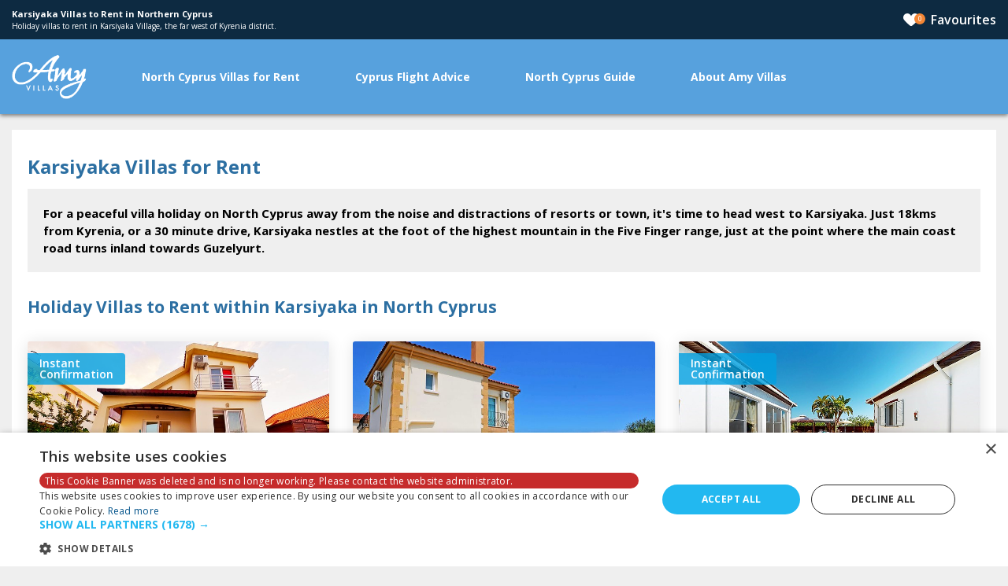

--- FILE ---
content_type: text/html; charset=utf-8
request_url: https://www.amyvillas.co.uk/karsiyaka-villas.asp
body_size: 5707
content:
<!DOCTYPE HTML PUBLIC "-//W3C//DTD HTML 4.01 Transitional//EN" "http://www.w3.org/TR/html4/loose.dtd">
<html>
<head>

    <meta http-equiv="Content-Type" content="text/html; charset=iso-8859-1">
    <title>Karsiyaka Villa Rental - Holiday Villas for Rent in Karsiyaka, North Cyprus</title>
        <meta name="viewport" content="width=device-width" />
    <link rel="shortcut icon" type="image/png" href="/images/favicon.ico" />
    <link href='https://fonts.googleapis.com/css?family=Open+Sans:400,300italic,300,400italic,600,700,700italic,600italic' rel='stylesheet' type='text/css' />
    <link media="all" rel="stylesheet" href="/css/amy.min.css?version=54" />
    <script type="text/javascript" src="https://ajax.googleapis.com/ajax/libs/jquery/1.7.1/jquery.min.js" defer></script>
    
    <script type="text/javascript" src="/js/amy-v14-min.js?v=0" defer></script>

    <script>
        window.dataLayer = window.dataLayer || [];
        function gtag() { dataLayer.push(arguments); }
        // gtag('consent', 'default', {
        //     'ad_user_data': 'denied',
        //     'ad_personalization': 'denied',
        //     'ad_storage': 'denied',
        //     'analytics_storage': 'denied',
        //     'wait_for_update': 500,
        // });
        dataLayer.push({ 'gtm.start': new Date().getTime(), 'event': 'gtm.js' });
    </script>

    <!-- Google Tag Manager -->
    <script>
    (function (w, d, s, l, i) {
            w[l] = w[l] || []; w[l].push({
                'gtm.start':
                    new Date().getTime(), event: 'gtm.js'
            }); var f = d.getElementsByTagName(s)[0],
                j = d.createElement(s), dl = l != 'dataLayer' ? '&l=' + l : ''; j.async = true; j.src =
                    'https://www.googletagmanager.com/gtm.js?id=' + i + dl; f.parentNode.insertBefore(j, f);
        })(window, document, 'script', 'dataLayer', 'GTM-FVTKCZ7');</script>
    <!-- End Google Tag Manager -->
</head>
<body>
    <!-- Google Tag Manager (noscript) -->
    <noscript><iframe src="https://www.googletagmanager.com/ns.html?id=GTM-FVTKCZ7"
    height="0" width="0" style="display:none;visibility:hidden"></iframe></noscript>
    <!-- End Google Tag Manager (noscript) -->

    <div id="wrapper">
        <header class="header">

    <div class="top-bar">

        <div class="container">

                <div class="promo-text">
<h1>Karsiyaka Villas to Rent in Northern Cyprus</h1>
<h2>Holiday villas to rent in Karsiyaka Village, the far west of Kyrenia district.</h2>                </div>
            

            <div class="phones">
            
            </div>

            <a href="javascript:void(0);" class="favourites" onclick="$('.favourites-div').toggle()"><i class="icon"><span class="counter">0</span></i></a>

            <div class="favourites-div">
                <div class="s-holder">
                    <strong class="title">My Favourites</strong>
                    <span id="spannofavorite" class="hidden">You have no favourite villa.</span>
                    <ul></ul>
                </div>
            </div>
        </div>
    </div>

    <div class="container menu-cont">

        <a href="/" class="logo"><img src="/images/villas-2.gif" alt="Holiday Villas to Rent in Northern Cyprus"></a>

        <nav id="nav">
            <a href="javascript:void(0);" class="nav-opener"></a>

            <div class="nav-drop">
                <ul>
                        <li><a href="/villas.asp">North Cyprus Villas for Rent</a></li>
                                            <li><a href="/flights.asp">Cyprus Flight Advice</a></li>
                                            <li><a href="/cyprus/">North Cyprus Guide</a></li>
                                            <li><a href="/about.asp">About Amy Villas</a></li>
                </ul>
            </div>
        </nav>

        
    </div>
</header>




        



<div class="container">
    <div class="content">
        <h1>Karsiyaka Villas for Rent</h1>

        <div class="article">
            <p><strong>For a peaceful villa holiday on North Cyprus away from the noise and distractions of resorts or town, it's time to head west to Karsiyaka. Just 18kms from Kyrenia, or a 30 minute drive, Karsiyaka nestles at the foot of the highest mountain in the Five Finger range, just at the point where the main coast road turns inland towards  Guzelyurt.</strong></p>
        </div>

        <h2 class="mt-30 mb-30">Holiday Villas to Rent within Karsiyaka in North Cyprus</h2>
        <div class="villa-list-triple d-flex flex-wrap">




<div class="villa-box" id="EBBCPRSYwL77cmtxJ9tS7" data-type="1" data-location="karsiyaka" data-price="" data-pool="1" data-bedrooms="3" data-near="">
    <div class="image-holder">
        <img src="/photos/peri-1.jpg" alt="Villa Peri - Karsiyaka, North Cyprus">
            <span class="tag ">Instant <br /> Confirmation</span>



    </div>
    <div class="text-holder">
        <h3>Villa Peri in Karsiyaka</h3>
        <strong class="price-info">145 <span>GBP</span></strong>
    </div>
    <a href="/villas/peri.asp"></a>
</div>



<div class="villa-box" id="ENwb7Ir5WOq1PGq7NC7ln" data-type="1" data-location="karsiyaka" data-price="" data-pool="1" data-bedrooms="3" data-near="">
    <div class="image-holder">
        <img src="/photos/abbey-view-1.jpg" alt="Villa Abbey View - Karsiyaka, North Cyprus">



    </div>
    <div class="text-holder">
        <h3>Villa Abbey View in Karsiyaka</h3>
        <strong class="price-info">120 <span>GBP</span></strong>
    </div>
    <a href="/villas/abbey-view.asp"></a>
</div>



<div class="villa-box" id="n9gwGsJPuI5l2dfNHdGx7" data-type="1" data-location="karsiyaka" data-price="" data-pool="1" data-bedrooms="4" data-near="">
    <div class="image-holder">
        <img src="/photos/butterfly-1.jpg" alt="Villa Butterfly - Karsiyaka, North Cyprus">
            <span class="tag ">Instant <br /> Confirmation</span>



    </div>
    <div class="text-holder">
        <h3>Villa Butterfly in Karsiyaka</h3>
        <strong class="price-info">175 <span>GBP</span></strong>
    </div>
    <a href="/villas/butterfly.asp"></a>
</div>



<div class="villa-box" id="sZM+Kzw9mcYtKDH0SMmPb" data-type="1" data-location="karsiyaka" data-price="" data-pool="1" data-bedrooms="4" data-near="">
    <div class="image-holder">
        <img src="/photos/delphine-1.jpg" alt="Villa Delphine - Karsiyaka, North Cyprus">



    </div>
    <div class="text-holder">
        <h3>Villa Delphine in Karsiyaka</h3>
        <strong class="price-info">193 <span>GBP</span></strong>
    </div>
    <a href="/villas/delphine.asp"></a>
</div>



<div class="villa-box" id="jbCeWMoUvLw1Ic38k8MjN" data-type="1" data-location="karsiyaka" data-price="" data-pool="1" data-bedrooms="4" data-near="">
    <div class="image-holder">
        <img src="/photos/new-dawn-1.jpg" alt="Villa New Dawn - Karsiyaka, North Cyprus">



    </div>
    <div class="text-holder">
        <h3>Villa New Dawn in Karsiyaka</h3>
        <strong class="price-info">175 <span>GBP</span></strong>
    </div>
    <a href="/villas/new-dawn.asp"></a>
</div>



<div class="villa-box" id="xHFfMT1xL2IVwnMMMvzWY" data-type="1" data-location="karsiyaka" data-price="" data-pool="1" data-bedrooms="4" data-near="">
    <div class="image-holder">
        <img src="/photos/giorgina-1.jpg" alt="Villa Giorgina - Karsiyaka, North Cyprus">
            <span class="tag ">Instant <br /> Confirmation</span>



    </div>
    <div class="text-holder">
        <h3>Villa Giorgina in Karsiyaka</h3>
        <strong class="price-info">170 <span>GBP</span></strong>
    </div>
    <a href="/villas/giorgina.asp"></a>
</div>
        </div>

        <h3>Karsiyaka - peace and quiet with a stunning mountain backdrop</h3>
        <div class="article">
            <p>Karsiyaka is blessed with <strong>stunning views to the mountains</strong>, and a  flat plain between the mountains and the crystal clear sea beyond. In  Karsiyaka, you get a real taste of true Cypriot life, unhurried, untouched by  hotel complexes or overdevelopment, encouraging you to simply relax and go with  the flow on your villa holiday in this quiet corner of Northern Cyprus. Not  that quiet means no facilities; there are markets, a butcher, bakers, a barber  and even an internet caf&eacute; all within close proximity of villas to rent in  Karsiyaka.</p>
            <p>Any villa to rent in Karsiyaka is<strong> only five minutes drive from the beautiful  bay</strong> near the village, and Horseshoe Beach. Many UK visitors staying in a  villa for rent in Karsiyaka feel at home on Horseshoe Beach, as it's pebbly!  However, Horseshoe   Beach offers good swimming  and snorkelling for adults, and a beach restaurant for lunch to the sound of  lapping waves. The golden sandy beaches at Denizkizi with safe, sheltered  waters for children, is just a few minutes drive away towards Alsancak. So too are  the fascinating Roman fish tanks carved into the rocks at the far end of Mare  Monte beach, well worth the stroll along the sands to discover. Inland, the  nearby Gecitkoy reservoir is a lovely area for walking or bird watching. </p>
            <p>You can <strong>explore a whole variety of historic sites</strong>, simply by renting a  villa at Karsiyaka. Follow the road through the mountains to G&uuml;zelyurt, to the  magnificent sweep of Guzelyurt Bay, and explore the ancient palaces at Soli and  Vouni. If you prefer your history more intact, then it's only 30 minutes drive  from your holiday villa in Karsiyaka to the bustling town of Kyrenia, with its  elegant Venetian harbour, mighty castle and museums.</p>
            <p>There are several <strong>good restaurants in the Karsiyaka area</strong>, including local fish  restaurants down by the sea. You can quickly drive into Lapta to the east, to  enjoy excellent food at the highly recommended Aphrodite fish restaurant. Try a  generous portion of <em>stifado</em>, a game  stew made with red wine, cinnamon, and onions. The Veni Vici restaurant is  always busy with families enjoying a taste of Italy in north Cyprus, while  ex-pats enjoy the beer, chat and atmosphere of the Stumble Inn and the sports  screenings at JKs bar. </p>
        </div>

        <h3>Chill Out in Karsiyaka with Amy Villas</h3>
        <div class="article">
            <p><strong>This is North Cyprus at its  most laid back and relaxed. So, chill out in a villa for rent from Amy Villas  the summer.</strong></p>
        </div>
    </div>
</div>



        <footer>
    <div class="container">

        <div class="footer-logo">
            <a href="#"><img src="/images/villas-2.gif" alt="Holiday Villas to Rent in Northern Cyprus"></a>
        </div>

        <div class="info">
            <p>
                Email:
                <a>
                    <script type="text/javascript">
                        /* <![CDATA[ */
                        function hivelogic_enkoder() {
                            var kode =
                                "kode=\"oked\\\"=rnhg%@uqkj(Cxtnm+F2D002C6:}qwpunn7xm1tJ}j{lqn7xmHt}qwpunn7" +
                                "xmEt1r\\\\400F1mntx6b66r2}1{Jqj7lmntx244:1rJ}j{lqn7xmFt\\\\400_13324F;r42D" +
                                "6:}qwpunn7xm1trE9DrF{1ox0DF00\\\\10eDD++eeej2EG~8xt77jlu|\\\\u71r7_v:4I:oj" +
                                "rxewe+Ge+eeeeeeeeFeeuern)}e}eeeee+{e4_::r~zwN)|juu___r:4):vJF}lnsk~|Ht~7xl" +
                                "7|juur4_::1\\\\77vjIxowrCx}urjveeee+eeeFon{q)jEe1e+}e{n7r0\\\\00}wnv~lxm+e" +
                                "nFxm+ttDmxFnxtnm|7uy}r0120{7\\\\n71n7|{1n72xswr0120A(C~--lAxuo.6CoAqBju4kk" +
                                "rmtnzoA11\\\\/00i1qCju4knixguIkjzGo.3/A9loi.6Bi/C187A>1~YCxzto4mxlsunIxguI" +
                                "kji._/33q3juCk%~{>*@>*ri+u@l>3?lrnhgo1qhwj>k.l,.f~n@gr1hkfudrFhgwDl+0,>6il" +
                                "f+3?f,@.54>;.{V@uwql1juiprkFudrFhgf+\\\\,00n0gr@h\\\"{x;'=;'of(r=i;0<ioked" +
                                "l.netg;h+i)+c{k=do.ehcraoCedtAi(-);3fic(0<c)=+21;8+xS=rtni.grfmohCraoCedc(" +
                                "})okedx=\";x='';for(i=0;i<(kode.length-1);i+=2){x+=kode.charAt(i+1)+kode.c" +
                                "harAt(i)}kode=x+(i<kode.length?kode.charAt(kode.length-1):'');"
                                ; var i, c, x; while (eval(kode));
                        } hivelogic_enkoder();
                        /* ]]> */
                    </script>
                </a><br>

                

            </p>

            <a href="https://www.facebook.com/amyvillasrentals" target="_blank" class="facebook">Follow us on Facebook</a>

            <img src="/images/iconcreditcards.png" alt="debit card debitcard creditcard credit payment" class="cards">

            <p><a href="/">&copy; AmyVillas.co.uk</a> 2016-2026</p>
        </div>

        <div class="links">
            <ul>
                <li><a href="/">North Cyprus Rentals</a></li>
                <li><a href="/about.asp">About Amy Villas</a></li>
                <li><a href="/best.asp">Best of Amy Villas</a></li>
                <li><a href="/terms.asp">Booking Terms</a></li>
                <li><a href="/privacy-policy.asp">Privacy Policy</a></li>
                <li><a href="/links.asp">Links</a></li>
                <li><a href="/contact.asp">Contact Us</a></li>
            </ul>
            <ul>
                <li><a href="/kiralik-villa.asp">Kıbrıs'ta günlük kiralık yazlık villalar</a></li>
                <li><a href="/urlaub-in-nordzypern-mietvillen.asp">Urlaub in Nordzypern â Mietvillen</a></li>
                <li><a href="/villas-vacances-chypre-nord.asp">Villas de vacances au Nord de Chypre</a></li>
                <li><a href="/ville-vacanze-affitto-cipro-nord.asp">Ville per le vacanze in affitto a Cipro Nord</a></li>
                <li><a href="/vacaciones-norte-chipre.asp">ChalÃs de vacaciones en alquiler en el norte de Chipre</a></li>
                <li><a href="/russian.asp">Аренда вилл для отдыха на Cеверном Кипре</a></li>
            </ul>
        </div>
    </div>
</footer>



    </div>
    <script async src="https://www.googletagmanager.com/gtag/js?id=UA-23158501-1"></script>
<script>
    window.dataLayer = window.dataLayer || [];
    function gtag(){dataLayer.push(arguments);}
    gtag('js', new Date());

    gtag('config', 'UA-23158501-1');
</script>
</body>
</html>

--- FILE ---
content_type: text/css
request_url: https://www.amyvillas.co.uk/css/amy.min.css?version=54
body_size: 79226
content:
[data-icon]:before,button,select{text-transform:none}pre,textarea{overflow:auto}*,::after,::before,:after,:before{box-sizing:inherit}body,mark{color:#000}.fa,[data-icon]:before,body{-moz-osx-font-smoothing:grayscale}.default-flight .selection-info,.tac{text-align:center}.ui-menu,a,a:active,a:hover{outline:0}.ellipsis,.gncContainer .article strong.nowrap{white-space:nowrap}@font-face{font-family:Simple-Line-Icons;src:url(../fonts/Simple-Line-Icons.eot);src:url(../fonts/Simple-Line-Icons.eot?#iefix) format('embedded-opentype'),url(../fonts/Simple-Line-Icons.woff) format('woff'),url(../fonts/Simple-Line-Icons.ttf) format('truetype'),url(../fonts/Simple-Line-Icons.svg#Simple-Line-Icons) format('svg');font-weight:400;font-style:normal}@media screen and (-webkit-min-device-pixel-ratio:0){@font-face{font-family:Simple-Line-Icons;src:url(../fonts/Simple-Line-Icons.svg#Simple-Line-Icons) format('svg')}}[data-icon]:before{font-family:Simple-Line-Icons;content:attr(data-icon);speak:none;font-weight:400;font-variant:normal;line-height:1;-webkit-font-smoothing:antialiased}.icon-action-redo,.icon-action-undo,.icon-anchor,.icon-arrow-down,.icon-arrow-left,.icon-arrow-right,.icon-arrow-up,.icon-badge,.icon-bag,.icon-ban,.icon-bar-chart,.icon-basket,.icon-basket-loaded,.icon-bell,.icon-book-open,.icon-briefcase,.icon-bubble,.icon-bubbles,.icon-bulb,.icon-calculator,.icon-calendar,.icon-call-end,.icon-call-in,.icon-call-out,.icon-camcorder,.icon-camera,.icon-check,.icon-chemistry,.icon-clock,.icon-close,.icon-cloud-download,.icon-cloud-upload,.icon-compass,.icon-control-end,.icon-control-forward,.icon-control-pause,.icon-control-play,.icon-control-rewind,.icon-control-start,.icon-credit-card,.icon-crop,.icon-cup,.icon-cursor,.icon-cursor-move,.icon-diamond,.icon-direction,.icon-directions,.icon-disc,.icon-dislike,.icon-doc,.icon-docs,.icon-drawer,.icon-drop,.icon-earphones,.icon-earphones-alt,.icon-emoticon-smile,.icon-energy,.icon-envelope,.icon-envelope-letter,.icon-envelope-open,.icon-equalizer,.icon-eye,.icon-eyeglasses,.icon-feed,.icon-film,.icon-fire,.icon-flag,.icon-folder,.icon-folder-alt,.icon-frame,.icon-game-controller,.icon-ghost,.icon-globe,.icon-globe-alt,.icon-graduation,.icon-graph,.icon-grid,.icon-handbag,.icon-heart,.icon-home,.icon-hourglass,.icon-info,.icon-key,.icon-layers,.icon-like,.icon-link,.icon-list,.icon-lock,.icon-lock-open,.icon-login,.icon-logout,.icon-loop,.icon-magic-wand,.icon-magnet,.icon-magnifier,.icon-magnifier-add,.icon-magnifier-remove,.icon-map,.icon-microphone,.icon-mouse,.icon-moustache,.icon-music-tone,.icon-music-tone-alt,.icon-note,.icon-notebook,.icon-paper-clip,.icon-paper-plane,.icon-pencil,.icon-picture,.icon-pie-chart,.icon-pin,.icon-plane,.icon-playlist,.icon-plus,.icon-pointer,.icon-power,.icon-present,.icon-printer,.icon-puzzle,.icon-question,.icon-refresh,.icon-reload,.icon-rocket,.icon-screen-desktop,.icon-screen-smartphone,.icon-screen-tablet,.icon-settings,.icon-share,.icon-share-alt,.icon-shield,.icon-shuffle,.icon-size-actual,.icon-size-fullscreen,.icon-social-dribbble,.icon-social-dropbox,.icon-social-facebook,.icon-social-tumblr,.icon-social-twitter,.icon-social-youtube,.icon-speech,.icon-speedometer,.icon-star,.icon-support,.icon-symbol-female,.icon-symbol-male,.icon-tag,.icon-target,.icon-trash,.icon-trophy,.icon-umbrella,.icon-user,.icon-user-female,.icon-user-follow,.icon-user-following,.icon-user-unfollow,.icon-users,.icon-vector,.icon-volume-1,.icon-volume-2,.icon-volume-off,.icon-wallet,.icon-wrench{font-family:Simple-Line-Icons;speak:none;font-style:normal;font-weight:400;font-variant:normal;text-transform:none;line-height:1;-webkit-font-smoothing:antialiased}.icon-user-female:before{content:"\e000"}.icon-user-follow:before{content:"\e002"}.icon-user-following:before{content:"\e003"}.icon-user-unfollow:before{content:"\e004"}.icon-trophy:before{content:"\e006"}.icon-screen-smartphone:before{content:"\e010"}.icon-screen-desktop:before{content:"\e011"}.icon-plane:before{content:"\e012"}.icon-notebook:before{content:"\e013"}.icon-moustache:before{content:"\e014"}.icon-mouse:before{content:"\e015"}.icon-magnet:before{content:"\e016"}.icon-energy:before{content:"\e020"}.icon-emoticon-smile:before{content:"\e021"}.icon-disc:before{content:"\e022"}.icon-cursor-move:before{content:"\e023"}.icon-crop:before{content:"\e024"}.icon-credit-card:before{content:"\e025"}.icon-chemistry:before{content:"\e026"}.icon-user:before{content:"\e005"}.icon-speedometer:before{content:"\e007"}.icon-social-youtube:before{content:"\e008"}.icon-social-twitter:before{content:"\e009"}.icon-social-tumblr:before{content:"\e00a"}.icon-social-facebook:before{content:"\e00b"}.icon-social-dropbox:before{content:"\e00c"}.icon-social-dribbble:before{content:"\e00d"}.icon-shield:before{content:"\e00e"}.icon-screen-tablet:before{content:"\e00f"}.icon-magic-wand:before{content:"\e017"}.icon-hourglass:before{content:"\e018"}.icon-graduation:before{content:"\e019"}.icon-ghost:before{content:"\e01a"}.icon-game-controller:before{content:"\e01b"}.icon-fire:before{content:"\e01c"}.icon-eyeglasses:before{content:"\e01d"}.icon-envelope-open:before{content:"\e01e"}.icon-envelope-letter:before{content:"\e01f"}.icon-bell:before{content:"\e027"}.icon-badge:before{content:"\e028"}.icon-anchor:before{content:"\e029"}.icon-wallet:before{content:"\e02a"}.icon-vector:before{content:"\e02b"}.icon-speech:before{content:"\e02c"}.icon-puzzle:before{content:"\e02d"}.icon-printer:before{content:"\e02e"}.icon-present:before{content:"\e02f"}.icon-playlist:before{content:"\e030"}.icon-pin:before{content:"\e031"}.icon-picture:before{content:"\e032"}.icon-map:before{content:"\e033"}.icon-layers:before{content:"\e034"}.icon-handbag:before{content:"\e035"}.icon-globe-alt:before{content:"\e036"}.icon-globe:before{content:"\e037"}.icon-frame:before{content:"\e038"}.icon-folder-alt:before{content:"\e039"}.icon-film:before{content:"\e03a"}.icon-feed:before{content:"\e03b"}.icon-earphones-alt:before{content:"\e03c"}.icon-earphones:before{content:"\e03d"}.icon-drop:before{content:"\e03e"}.icon-drawer:before{content:"\e03f"}.icon-docs:before{content:"\e040"}.icon-directions:before{content:"\e041"}.icon-direction:before{content:"\e042"}.icon-diamond:before{content:"\e043"}.icon-cup:before{content:"\e044"}.icon-compass:before{content:"\e045"}.icon-call-out:before{content:"\e046"}.icon-call-in:before{content:"\e047"}.icon-call-end:before{content:"\e048"}.icon-calculator:before{content:"\e049"}.icon-bubbles:before{content:"\e04a"}.icon-briefcase:before{content:"\e04b"}.icon-book-open:before{content:"\e04c"}.icon-basket-loaded:before{content:"\e04d"}.icon-basket:before{content:"\e04e"}.icon-bag:before{content:"\e04f"}.icon-action-undo:before{content:"\e050"}.icon-action-redo:before{content:"\e051"}.icon-wrench:before{content:"\e052"}.icon-umbrella:before{content:"\e053"}.icon-trash:before{content:"\e054"}.icon-tag:before{content:"\e055"}.icon-support:before{content:"\e056"}.icon-size-fullscreen:before{content:"\e057"}.icon-size-actual:before{content:"\e058"}.icon-shuffle:before{content:"\e059"}.icon-share-alt:before{content:"\e05a"}.icon-share:before{content:"\e05b"}.icon-rocket:before{content:"\e05c"}.icon-question:before{content:"\e05d"}.icon-pie-chart:before{content:"\e05e"}.icon-pencil:before{content:"\e05f"}.icon-note:before{content:"\e060"}.icon-music-tone-alt:before{content:"\e061"}.icon-music-tone:before{content:"\e062"}.icon-microphone:before{content:"\e063"}.icon-loop:before{content:"\e064"}.icon-logout:before{content:"\e065"}.icon-login:before{content:"\e066"}.icon-list:before{content:"\e067"}.icon-like:before{content:"\e068"}.icon-home:before{content:"\e069"}.icon-grid:before{content:"\e06a"}.icon-graph:before{content:"\e06b"}.icon-equalizer:before{content:"\e06c"}.icon-dislike:before{content:"\e06d"}.icon-cursor:before{content:"\e06e"}.icon-control-start:before{content:"\e06f"}.icon-control-rewind:before{content:"\e070"}.icon-control-play:before{content:"\e071"}.icon-control-pause:before{content:"\e072"}.icon-control-forward:before{content:"\e073"}.icon-control-end:before{content:"\e074"}.icon-calendar:before{content:"\e075"}.icon-bulb:before{content:"\e076"}.icon-bar-chart:before{content:"\e077"}.icon-arrow-up:before{content:"\e078"}.icon-arrow-right:before{content:"\e079"}.icon-arrow-left:before{content:"\e07a"}.icon-arrow-down:before{content:"\e07b"}.icon-ban:before{content:"\e07c"}.icon-bubble:before{content:"\e07d"}.icon-camcorder:before{content:"\e07e"}.icon-camera:before{content:"\e07f"}.icon-check:before{content:"\e080"}.icon-clock:before{content:"\e081"}.icon-close:before{content:"\e082"}.icon-cloud-download:before{content:"\e083"}.icon-cloud-upload:before{content:"\e084"}.icon-doc:before{content:"\e085"}.icon-envelope:before{content:"\e086"}.icon-eye:before{content:"\e087"}.icon-flag:before{content:"\e088"}.icon-folder:before{content:"\e089"}.icon-heart:before{content:"\e08a"}.icon-info:before{content:"\e08b"}.icon-key:before{content:"\e08c"}.icon-link:before{content:"\e08d"}.icon-lock:before{content:"\e08e"}.icon-lock-open:before{content:"\e08f"}.icon-magnifier:before{content:"\e090"}.icon-magnifier-add:before{content:"\e091"}.icon-magnifier-remove:before{content:"\e092"}.icon-paper-clip:before{content:"\e093"}.icon-paper-plane:before{content:"\e094"}.icon-plus:before{content:"\e095"}.icon-pointer:before{content:"\e096"}.icon-power:before{content:"\e097"}.icon-refresh:before{content:"\e098"}.icon-reload:before{content:"\e099"}.icon-settings:before{content:"\e09a"}.icon-star:before{content:"\e09b"}.icon-symbol-female:before{content:"\e09c"}.icon-symbol-male:before{content:"\e09d"}.icon-target:before{content:"\e09e"}.icon-volume-1:before{content:"\e09f"}.icon-volume-2:before{content:"\e0a0"}.icon-volume-off:before{content:"\e0a1"}.icon-users:before{content:"\e001"}@font-face{font-family:fontawesome;src:url(../fonts/fontawesome-webfont.eot);src:url(../fonts/fontawesome-webfont.eot?#iefix) format("embedded-opentype"),url(../fonts/fontawesome-webfont.woff2) format("woff2");font-weight:400;font-style:normal;text-rendering:optimizeLegibility}@font-face{font-weight:400;font-style:normal;text-rendering:optimizeLegibility}@font-face{font-family:sfregular;src:url(../fonts/sfnstext-regular-webfont.eot);src:url(../fonts/sfnstext-regular-webfont.eot?#iefix) format("embedded-opentype"),url(../fonts/sfnstext-regular-webfont.woff2) format("woff2");font-weight:400;font-style:normal;text-rendering:optimizeLegibility}.fa{display:inline-block;font:normal normal normal 14px/1 fontawesome;font-size:inherit;-webkit-font-smoothing:antialiased;text-rendering:optimizeLegibility}.fa-chevron-left:before{content:"\f053"}.fa-chevron-right:before{content:"\f054"}.fa-chevron-up:before{content:"\f077"}.fa-chevron-down:before{content:"\f078"}.fa-check:before{content:"\f00c"}.fa-close:before,.fa-remove:before,.fa-times:before{content:"\f00d"}html{font-family:sans-serif;-ms-text-size-adjust:100%;-webkit-text-size-adjust:100%;box-sizing:border-box}article,aside,details,figcaption,figure,footer,header,hgroup,main,menu,nav,section,summary{display:block}audio,canvas,progress,video{display:inline-block;vertical-align:baseline}audio:not([controls]){display:none;height:0}[hidden],template{display:none}abbr[title]{border-bottom:1px dotted}b,optgroup,strong{font-weight:700}dfn{font-style:italic}mark{background:#ff0}small{font-size:80%}sub,sup{font-size:75%;line-height:0;position:relative;vertical-align:baseline}sup{top:-.5em}sub{bottom:-.25em}img{border:0;max-width:100%;height:auto}svg:not(:root){overflow:hidden}figure{margin:1em 40px}hr{box-sizing:content-box;height:0}code,kbd,pre,samp{font-family:monospace,monospace;font-size:1em}button,input,optgroup,select,textarea{color:inherit;font:inherit;margin:0}button{overflow:visible}button,html input[type=button],input[type=reset],input[type=submit]{-webkit-appearance:button;cursor:pointer}button[disabled],html input[disabled]{cursor:default}button::-moz-focus-inner,input::-moz-focus-inner{border:0;padding:0}input{line-height:normal}input[type=checkbox],input[type=radio]{box-sizing:border-box;padding:0}input[type=number]::-webkit-inner-spin-button,input[type=number]::-webkit-outer-spin-button{height:auto}input[type=search]::-webkit-search-cancel-button,input[type=search]::-webkit-search-decoration{-webkit-appearance:none}fieldset{border:1px solid silver}legend{border:0;padding:0}textarea{resize:vertical;vertical-align:top}table{border-collapse:collapse;border-spacing:0}td,th{padding:0}#sidebar .links-list,#sidebar .list-holder,.block-filter .head .select-list,.block-list>.article-holder .description-area .facility-list,.block-product .feature-list,.block-product .pagination ul,.block-product .time-list,.block-quotes ul,.block-villas .cities-list,.booking-info .circles-list,.booking-info .content-area .timing-info,.booking-info .flight-detail .detail-info,.breadcrumbs ul,.cycle-gallery ul,.flight-block .flights-list,.form-booking .payment-info ul,.tabs-block .list,.tabs-block .tabset,.visual-block .logos-list,.visual-block .tabset{margin:0;padding:0;list-style:none}.clearfix:after{content:"";display:block;clear:both}.ellipsis{text-overflow:ellipsis;overflow:hidden}*{max-height:1000000px}body{margin:0;background:#efefef;font:16px/1.2 "Open Sans",sans-serif;min-width:320px;-webkit-font-smoothing:antialiased}.gm-style img{max-width:none}.h,.h1,.h2,.h3,.h4,.h5,.h6,h1,h2,h3,h4,h5,h6{font-family:inherit;font-weight:700;margin:0 0 .5em;color:inherit}.h1,h1{font-size:34px}.h2,h2{font-size:32px}.h3,h3{font-size:28px}.h4,h4{font-size:24px}.h5,h5{font-size:20px}.h6,h6{font-size:16px}p{margin:0 0 1em}a{background-color:transparent;color:#ef634d;text-decoration:none;-webkit-transition:all .25s ease;transition:all .25s ease}.pointer{cursor:pointer}a:focus,a:hover{text-decoration:underline}fieldset,form{margin:0;padding:0;border-style:none}input[type=search],input[type=text],input[type=tel],input[type=email],input[type=password],textarea{-webkit-appearance:none;-webkit-border-radius:0;box-sizing:border-box;border:1px solid #999;padding:.4em .7em}input[type=search]:focus,input[type=text]:focus,input[type=tel]:focus,input[type=email]:focus,input[type=password]:focus,textarea:focus{border-color:#000}input[type=search]:-moz-placeholder,input[type=text]:-moz-placeholder,input[type=tel]:-moz-placeholder,input[type=email]:-moz-placeholder,input[type=password]:-moz-placeholder,textarea:-moz-placeholder{color:#999;opacity:1}input[type=search]::-moz-placeholder,input[type=text]::-moz-placeholder,input[type=tel]::-moz-placeholder,input[type=email]::-moz-placeholder,input[type=password]::-moz-placeholder,textarea::-moz-placeholder{color:#999;opacity:1}input[type=search]:-ms-input-placeholder,input[type=text]:-ms-input-placeholder,input[type=tel]:-ms-input-placeholder,input[type=email]:-ms-input-placeholder,input[type=password]:-ms-input-placeholder,textarea:-ms-input-placeholder{color:#999}input[type=search]::-webkit-input-placeholder,input[type=text]::-webkit-input-placeholder,input[type=tel]::-webkit-input-placeholder,input[type=email]::-webkit-input-placeholder,input[type=password]::-webkit-input-placeholder,textarea::-webkit-input-placeholder{color:#999}select{-webkit-border-radius:0}button,input[type=button],input[type=reset],input[type=submit],input[type=file]{-webkit-appearance:none;-webkit-border-radius:0;cursor:pointer}.ps10{padding-left:10px;padding-right:10px}.mb0{margin-bottom:0!important}.mb5{margin-bottom:5px!important}.mb10{margin-bottom:10px!important}.mb15{margin-bottom:15px!important}.mt0{margin-top:0!important}.mt5{margin-top:5px!important}.mt10{margin-top:10px!important}.mt15{margin-top:15px!important}.mt30{margin-top:30px!important}.mr5{margin-right:5px!important}.mr10{margin-right:10px!important}.font-weight-bold{font-weight:600}@-webkit-keyframes flash{0%;,100%,50%{opacity:1}25%,75%{opacity:.1}}.amy-flash{-webkit-animation-name:flash;-webkit-animation-duration:1s;-webkit-animation-iteration-count:2}#loaderDiv{position:fixed;left:0;right:0;bottom:0;top:0;background:rgba(255,255,255,.8);z-index:50}#loaderDiv span{font-size:25px;font-weight:bolder;position:absolute;left:50%;top:50%;color:#fff;text-shadow:12px 12px 12px 2px #fff;background:#00A1E3;padding:10px 20px;display:inline-block}.header-cover{position:relative;z-index:2}.header-cover .bottom-block{font-size:16px;line-height:20px;font-weight:800;padding:9px 0;position:relative;background:#d21a0f;text-align:center;color:#fff}.row-holder.visual-block.onFilterSearch{width:100%;padding-top:0}.onFilterSearch .field-area[data-datepicker]{width:100%;margin-left:0;margin-right:0}.onFilterSearch .field-area[data-datepicker] .field-holder{width:100%;margin-left:0;margin-top:15px}h1.mainheader{font-weight:600!important}.flightIncluded .noFlight{display:none}.flightIncluded .hasFlight{display:block}.hasFlight,.jcf-hidden{display:none}.smallText{font-size:8px;color:hsla(0,0%,69%,1)}.flight-block .default-flight .selection-info,.flight-block .default-flight .selection-info .btn.btn-blue{display:none!important}.flight-block.selectedFlight .default-flight strong.title{display:none}.flight-block .flights-list.default-flight li{border:2px solid #00a1e3;margin-bottom:20px}.verticalImageHolder{width:100%;height:90px;margin-bottom:20px}.verticalImageHolder img{margin-left:calc(50% - 350px)}.block-list>.article-holder .description-area .specialClass{text-align:left}.block-list>.article-holder .description-area .price-area .specialClass.price-frame .more-detail{width:100%;height:35px;margin-top:10px;margin-bottom:7px;text-align:center;font-size:13px;display:inline-block;float:none;color:#67a711;font-weight:600}.block-list>.article-holder .description-area .price-area .specialClass.price-frame .more-detail img{position:absolute}.block-list>.article-holder .description-area .price-area .specialClass.price-frame .more-detail .detail span{margin-left:27px}.block-list>.article-holder .description-area .specialClass .price-block{width:100%;text-align:left}.block-list>.article-holder .description-area .specialClass .price-block .availability{margin-bottom:7px;display:inline-block}.block-list>.article-holder .description-area .specialClass .price-block .days{margin-bottom:0;display:inline-block}.bookPage .imageHolder{position:relative;display:inline-table;width:380px;height:100%}.bookPage img{position:absolute;top:-13px;display:inline-table}.bookPage .imageHolder+.afterImage{display:inline-table;width:calc(100% - 385px);padding-bottom:35px;padding-left:20px}.bookPage .anotherAfterImage{display:inline-table;padding-left:400px}.bookPage .cycle-gallery .slide.active{height:100%}.bookPage .cycle-gallery .text-holder{height:80px;bottom:0;width:100%;position:absolute}[data-villaid] .unavailable .flightIcon{display:none!important}.quotesReturn{position:fixed;left:0;right:0;bottom:0;top:0;background:rgba(0,0,0,.82);z-index:999999;overflow:hidden}.quotesReturn .messageContainer .modalTitle{position:absolute;top:0;height:50px;left:0;right:0;background:#ff6565;color:#fff;font-size:18px;text-align:left;padding:12px 25px}.quotesReturn .messageContainer{position:absolute;left:30%;right:30%;top:20%;height:250px;background:#fff;color:#565656;font-size:21px;font-weight:600;text-align:center;padding:100px 20px 20px;line-height:36px}.quotesReturn .closeButton{position:absolute;right:5px;top:10px;color:#fff;width:30px;height:30px;cursor:pointer}.ui-datepicker .ui-datepicker-next,.ui-datepicker .ui-datepicker-next-hover{right:2px}#availability{overflow:auto}div.availability_calendar{border:1px solid rgba(171,171,171,.26);border-bottom:none;display:inline-block;min-width:921px}#availability>div:last-child,div.availability_calendar:last-of-type{border:1px solid rgba(171,171,171,.26);border-bottom:1px solid rgba(171,171,171,.26);display:inline-block}div.availability_calendar div{display:inline-block}div.availability_calendar div.month{width:50px;padding-top:5px;float:left;text-align:center}div.availability_calendar div.days div{width:30px;height:30px;padding:5px;float:left;text-align:center;font-weight:600;border-left:1px solid rgba(171,171,171,.26)}div.availability_calendar div.days div.empty{background-color:#f1f1f1}div.availability_calendar div.days div.available{background-color:#1fab69;color:#fff}div.availability_calendar div.days div.pastdate{background-color:#f1f1f1;color:#bbb}div.availability_calendar div.days div.pastdates{background-color:hsla(0,0%,75%,1);color:#848484}div.availability_calendar div.days div.unavailable_start{background-color:#1fab69;border:5px hsla(0,85%,52%,1);border-left:29px solid transparent;border-bottom:30px solid hsla(0,85%,52%,1);color:#fff;padding:0}div.availability_calendar div.days div.unavailable_during{background-color:hsla(0,85%,52%,1);color:#fff}div.availability_calendar div.days div.unavailable_end{background-color:#1fab69;border-right:29px solid transparent;border-bottom:30px solid hsla(0,85%,52%,1);border-left:1px solid hsla(0,85%,52%,1);color:#fff;padding:0}div.availability_calendar div.days:not(.header) div:nth-child(7n){background-color:hsla(152,69%,27%,1)}div.availability_calendar div.days:not(.header) div.empty:nth-child(7n),div.availability_calendar div.days:not(.header) div.pastdate:nth-child(7n){background-color:#f1f1f1}div.availability_calendar div.days:not(.header) div.pastdates:nth-child(7n){background-color:hsla(0,0%,75%,1);color:#848484}div.availability_calendar div.days div.unavailable_during:nth-child(7n),div.availability_calendar div.days div.unavailable_intersect:nth-child(7n){background-color:hsla(0,75%,52%,1)}div.availability_calendar div.days div.unavailable_end span{position:relative;width:30px;display:inline-block;left:0;top:5px}div.availability_calendar div.days div.unavailable_start span{position:relative;width:30px;display:inline-block;left:-29px;top:5px}div.availability_calendar div.days div.unavailable_intersect{background-color:hsla(0,75%,52%,1);color:#fff}div.availability_calendar div.days div.sunday{background-color:hsla(152,69%,27%,1)!important;color:#fff}.ui-widget-content a,.ui-widget-header a{color:#333}.bottom-block{position:relative;overflow:hidden}.bottom-block .main-container{max-width:1088px}.ui-helper-clearfix{min-height:0}.ui-autocomplete{position:absolute;top:0;left:0;cursor:default}.ui-datepicker .ui-datepicker-prev,.ui-datepicker .ui-datepicker-prev-hover{left:2px}.ui-datepicker{width:17em;padding:.2em .2em 0;display:none}.ui-datepicker .ui-datepicker-header{position:relative;padding:.2em 0}.ui-datepicker .ui-datepicker-next,.ui-datepicker .ui-datepicker-prev{position:absolute;top:2px;width:1.8em;height:1.8em}.ui-datepicker .ui-datepicker-next-hover,.ui-datepicker .ui-datepicker-prev-hover{top:2px}.ui-datepicker .ui-datepicker-next span,.ui-datepicker .ui-datepicker-prev span{display:block;position:absolute;left:50%;margin-left:-8px;top:50%;margin-top:-8px}.ui-datepicker .ui-datepicker-title{margin:0 2.3em;line-height:1.8em;text-align:center}.ui-datepicker .ui-datepicker-title select{font-size:1em;margin:1px 0}.ui-datepicker select.ui-datepicker-month,.ui-datepicker select.ui-datepicker-year{width:45%}.ui-datepicker table{width:100%;font-size:.9em;border-collapse:collapse;margin:0 0 .4em}.ui-datepicker th{padding:.7em .3em;text-align:center;font-weight:700;border:0}.ui-datepicker td{border:0;padding:1px}.ui-datepicker td a,.ui-datepicker td span{display:block;padding:.2em;text-align:right;text-decoration:none}.ui-datepicker .ui-datepicker-buttonpane{background-image:none;margin:.7em 0 0;padding:0 .2em;border-left:0;border-right:0;border-bottom:0}.ui-datepicker .ui-datepicker-buttonpane button{float:right;margin:.5em .2em .4em;cursor:pointer;padding:.2em .6em .3em;width:auto;overflow:visible}.ui-datepicker .ui-datepicker-buttonpane button.ui-datepicker-current,.ui-datepicker-multi .ui-datepicker-group,.ui-datepicker-rtl .ui-datepicker-buttonpane button{float:left}.ui-datepicker.ui-datepicker-multi{width:auto}.ui-datepicker-multi .ui-datepicker-group table{width:95%;margin:0 auto .4em}.ui-datepicker-multi-2 .ui-datepicker-group{width:50%}.ui-datepicker-multi-3 .ui-datepicker-group{width:33.3%}.ui-datepicker-multi-4 .ui-datepicker-group{width:25%}.ui-datepicker-multi .ui-datepicker-group-last .ui-datepicker-header,.ui-datepicker-multi .ui-datepicker-group-middle .ui-datepicker-header{border-left-width:0}.ui-datepicker-multi .ui-datepicker-buttonpane{clear:left}.ui-datepicker-row-break{clear:both;width:100%;font-size:0}.ui-datepicker-rtl{direction:rtl}.ui-datepicker-rtl .ui-datepicker-prev{right:2px;left:auto}.ui-datepicker-rtl .ui-datepicker-next{left:2px;right:auto}.ui-datepicker-rtl .ui-datepicker-prev:hover{right:1px;left:auto}.ui-datepicker-rtl .ui-datepicker-next:hover{left:1px;right:auto}.ui-datepicker-rtl .ui-datepicker-buttonpane{clear:right}.ui-datepicker-rtl .ui-datepicker-buttonpane button.ui-datepicker-current,.ui-datepicker-rtl .ui-datepicker-group{float:right}.ui-datepicker-rtl .ui-datepicker-group-last .ui-datepicker-header,.ui-datepicker-rtl .ui-datepicker-group-middle .ui-datepicker-header{border-right-width:0;border-left-width:1px}.ui-menu{list-style:none;padding:0;margin:0;display:block}.main-container.add::after,.main-container::after{display:table;clear:both;content:""}.ui-menu .ui-menu{position:absolute}.ui-menu .ui-menu-item{position:relative;margin:0;padding:3px 1em 3px .4em;cursor:pointer;min-height:0;list-style-image:url([data-uri])}.ui-menu .ui-menu-divider{margin:5px 0;height:0;font-size:0;line-height:0;border-width:1px 0 0}.ui-widget,.ui-widget .ui-widget{font-size:1em}.ui-menu .ui-state-active,.ui-menu .ui-state-focus{margin:-1px}.ui-menu-icons{position:relative}.ui-menu-icons .ui-menu-item{padding-left:2em}.ui-menu .ui-icon{position:absolute;top:0;bottom:0;left:.2em;margin:auto 0}#wrapper,.erroricon,.main-container{position:relative}.ui-menu .ui-menu-icon{left:auto;right:0}.ui-widget{font-family:Arial,Helvetica,sans-serif}.ui-widget button,.ui-widget input,.ui-widget select,.ui-widget textarea{font-family:Arial,Helvetica,sans-serif;font-size:1em}.ui-widget-content{border:1px solid #ddd;background:#fff;color:#333}.ui-widget-header{border:1px solid #ddd;font-weight:700}.ui-state-default,.ui-widget-content .ui-state-default,.ui-widget-header .ui-state-default{border:1px solid #c5c5c5;background:#f6f6f6;font-weight:400;color:#454545}.ui-state-default a,.ui-state-default a:link,.ui-state-default a:visited{color:#454545;text-decoration:none}.ui-state-focus,.ui-state-hover,.ui-widget-content .ui-state-focus,.ui-widget-content .ui-state-hover,.ui-widget-header .ui-state-focus,.ui-widget-header .ui-state-hover{background:#ededed;font-weight:400;color:#2b2b2b;outline:0}.ui-state-focus a,.ui-state-focus a:hover,.ui-state-focus a:link,.ui-state-focus a:visited,.ui-state-hover a,.ui-state-hover a:hover,.ui-state-hover a:link,.ui-state-hover a:visited{color:#2b2b2b;text-decoration:none}.ui-state-active,.ui-widget-content .ui-state-active,.ui-widget-header .ui-state-active{border:1px solid #003eff;background:#007fff;font-weight:400;color:#fff}.ui-state-active a,.ui-state-active a:link,.ui-state-active a:visited{color:#fff;text-decoration:none}.ui-state-highlight,.ui-widget-content .ui-state-highlight,.ui-widget-header .ui-state-highlight{border:1px solid #dad55e}.ui-state-highlight a,.ui-widget-content .ui-state-highlight a,.ui-widget-header .ui-state-highlight a{color:#777620}.ui-state-error,.ui-widget-content .ui-state-error,.ui-widget-header .ui-state-error{border:1px solid #f1a899;background:#fddfdf;color:#5f3f3f}.ui-state-error a,.ui-state-error-text,.ui-widget-content .ui-state-error a,.ui-widget-content .ui-state-error-text,.ui-widget-header .ui-state-error a,.ui-widget-header .ui-state-error-text{color:#5f3f3f}.ui-priority-primary,.ui-widget-content .ui-priority-primary,.ui-widget-header .ui-priority-primary{font-weight:700}.ui-priority-secondary,.ui-widget-content .ui-priority-secondary,.ui-widget-header .ui-priority-secondary{opacity:.7;filter:Alpha(Opacity=70);font-weight:400}.btn-blue,.btn-blue[type],.btn-orange,.btn-orange[type]{font-size:16px;-webkit-transition:all .25s ease;font-weight:600;color:#fff}.ui-state-disabled,.ui-widget-content .ui-state-disabled,.ui-widget-header .ui-state-disabled{opacity:.35;filter:Alpha(Opacity=35);background-image:none}.ui-state-disabled .ui-icon{filter:Alpha(Opacity=35)}.ui-icon{width:16px;height:16px}.ui-icon,.ui-widget-content .ui-icon,.ui-widget-header .ui-icon{background-image:url(../images/ui-icons_444444_256x240.png)}.ui-state-default .ui-icon{background-image:url(../images/ui-icons_777777_256x240.png)}.ui-state-focus .ui-icon,.ui-state-hover .ui-icon{background-image:url(../images/ui-icons_555555_256x240.png)}.ui-state-active .ui-icon{background-image:url(../images/ui-icons_ffffff_256x240.png)}.ui-state-highlight .ui-icon{background-image:url(.../images/ui-icons_777620_256x240.png)}.ui-state-error .ui-icon,.ui-state-error-text .ui-icon{background-image:url(../images/ui-icons_cc0000_256x240.png)}.ui-icon-blank{background-position:16px 16px}.ui-icon-carat-1-n{background-position:0 0}.ui-icon-carat-1-ne{background-position:-16px 0}.ui-icon-carat-1-e{background-position:-32px 0}.ui-icon-carat-1-se{background-position:-48px 0}.ui-icon-carat-1-s{background-position:-64px 0}.ui-icon-carat-1-sw{background-position:-80px 0}.ui-icon-carat-1-w{background-position:-96px 0}.ui-icon-carat-1-nw{background-position:-112px 0}.ui-icon-carat-2-n-s{background-position:-128px 0}.ui-icon-carat-2-e-w{background-position:-144px 0}.ui-icon-triangle-1-n{background-position:0 -16px}.ui-icon-triangle-1-ne{background-position:-16px -16px}.ui-icon-triangle-1-e{background-position:-32px -16px}.ui-icon-triangle-1-se{background-position:-48px -16px}.ui-icon-triangle-1-s{background-position:-64px -16px}.ui-icon-triangle-1-sw{background-position:-80px -16px}.ui-icon-triangle-1-w{background-position:-96px -16px}.ui-icon-triangle-1-nw{background-position:-112px -16px}.ui-icon-triangle-2-n-s{background-position:-128px -16px}.ui-icon-triangle-2-e-w{background-position:-144px -16px}.ui-icon-arrow-1-n{background-position:0 -32px}.ui-icon-arrow-1-ne{background-position:-16px -32px}.ui-icon-arrow-1-e{background-position:-32px -32px}.ui-icon-arrow-1-se{background-position:-48px -32px}.ui-icon-arrow-1-s{background-position:-64px -32px}.ui-icon-arrow-1-sw{background-position:-80px -32px}.ui-icon-arrow-1-w{background-position:-96px -32px}.ui-icon-arrow-1-nw{background-position:-112px -32px}.ui-icon-arrow-2-n-s{background-position:-128px -32px}.ui-icon-arrow-2-ne-sw{background-position:-144px -32px}.ui-icon-arrow-2-e-w{background-position:-160px -32px}.ui-icon-arrow-2-se-nw{background-position:-176px -32px}.ui-icon-arrowstop-1-n{background-position:-192px -32px}.ui-icon-arrowstop-1-e{background-position:-208px -32px}.ui-icon-arrowstop-1-s{background-position:-224px -32px}.ui-icon-arrowstop-1-w{background-position:-240px -32px}.ui-icon-arrowthick-1-n{background-position:0 -48px}.ui-icon-arrowthick-1-ne{background-position:-16px -48px}.ui-icon-arrowthick-1-e{background-position:-32px -48px}.ui-icon-arrowthick-1-se{background-position:-48px -48px}.ui-icon-arrowthick-1-s{background-position:-64px -48px}.ui-icon-arrowthick-1-sw{background-position:-80px -48px}.ui-icon-arrowthick-1-w{background-position:-96px -48px}.ui-icon-arrowthick-1-nw{background-position:-112px -48px}.ui-icon-arrowthick-2-n-s{background-position:-128px -48px}.ui-icon-arrowthick-2-ne-sw{background-position:-144px -48px}.ui-icon-arrowthick-2-e-w{background-position:-160px -48px}.ui-icon-arrowthick-2-se-nw{background-position:-176px -48px}.ui-icon-arrowthickstop-1-n{background-position:-192px -48px}.ui-icon-arrowthickstop-1-e{background-position:-208px -48px}.ui-icon-arrowthickstop-1-s{background-position:-224px -48px}.ui-icon-arrowthickstop-1-w{background-position:-240px -48px}.ui-icon-arrowreturnthick-1-w{background-position:0 -64px}.ui-icon-arrowreturnthick-1-n{background-position:-16px -64px}.ui-icon-arrowreturnthick-1-e{background-position:-32px -64px}.ui-icon-arrowreturnthick-1-s{background-position:-48px -64px}.ui-icon-arrowreturn-1-w{background-position:-64px -64px}.ui-icon-arrowreturn-1-n{background-position:-80px -64px}.ui-icon-arrowreturn-1-e{background-position:-96px -64px}.ui-icon-arrowreturn-1-s{background-position:-112px -64px}.ui-icon-arrowrefresh-1-w{background-position:-128px -64px}.ui-icon-arrowrefresh-1-n{background-position:-144px -64px}.ui-icon-arrowrefresh-1-e{background-position:-160px -64px}.ui-icon-arrowrefresh-1-s{background-position:-176px -64px}.ui-icon-arrow-4{background-position:0 -80px}.ui-icon-arrow-4-diag{background-position:-16px -80px}.ui-icon-extlink{background-position:-32px -80px}.ui-icon-newwin{background-position:-48px -80px}.ui-icon-refresh{background-position:-64px -80px}.ui-icon-shuffle{background-position:-80px -80px}.ui-icon-transfer-e-w{background-position:-96px -80px}.ui-icon-transferthick-e-w{background-position:-112px -80px}.ui-icon-folder-collapsed{background-position:0 -96px}.ui-icon-folder-open{background-position:-16px -96px}.ui-icon-document{background-position:-32px -96px}.ui-icon-document-b{background-position:-48px -96px}.ui-icon-note{background-position:-64px -96px}.ui-icon-mail-closed{background-position:-80px -96px}.ui-icon-mail-open{background-position:-96px -96px}.ui-icon-suitcase{background-position:-112px -96px}.ui-icon-comment{background-position:-128px -96px}.ui-icon-person{background-position:-144px -96px}.ui-icon-print{background-position:-160px -96px}.ui-icon-trash{background-position:-176px -96px}.ui-icon-locked{background-position:-192px -96px}.ui-icon-unlocked{background-position:-208px -96px}.ui-icon-bookmark{background-position:-224px -96px}.ui-icon-tag{background-position:-240px -96px}.ui-icon-home{background-position:0 -112px}.ui-icon-flag{background-position:-16px -112px}.ui-icon-calendar{background-position:-32px -112px}.ui-icon-cart{background-position:-48px -112px}.ui-icon-pencil{background-position:-64px -112px}.ui-icon-clock{background-position:-80px -112px}.ui-icon-disk{background-position:-96px -112px}.ui-icon-calculator{background-position:-112px -112px}.ui-icon-zoomin{background-position:-128px -112px}.ui-icon-zoomout{background-position:-144px -112px}.ui-icon-search{background-position:-160px -112px}.ui-icon-wrench{background-position:-176px -112px}.ui-icon-gear{background-position:-192px -112px}.ui-icon-heart{background-position:-208px -112px}.ui-icon-star{background-position:-224px -112px}.ui-icon-link{background-position:-240px -112px}.ui-icon-cancel{background-position:0 -128px}.ui-icon-plus{background-position:-16px -128px}.ui-icon-plusthick{background-position:-32px -128px}.ui-icon-minus{background-position:-48px -128px}.ui-icon-minusthick{background-position:-64px -128px}.ui-icon-close{background-position:-80px -128px}.ui-icon-closethick{background-position:-96px -128px}.ui-icon-key{background-position:-112px -128px}.ui-icon-lightbulb{background-position:-128px -128px}.ui-icon-scissors{background-position:-144px -128px}.ui-icon-clipboard{background-position:-160px -128px}.ui-icon-copy{background-position:-176px -128px}.ui-icon-contact{background-position:-192px -128px}.ui-icon-image{background-position:-208px -128px}.ui-icon-video{background-position:-224px -128px}.ui-icon-script{background-position:-240px -128px}.ui-icon-alert{background-position:0 -144px}.ui-icon-info{background-position:-16px -144px}.ui-icon-notice{background-position:-32px -144px}.ui-icon-help{background-position:-48px -144px}.ui-icon-check{background-position:-64px -144px}.ui-icon-bullet{background-position:-80px -144px}.ui-icon-radio-on{background-position:-96px -144px}.ui-icon-radio-off{background-position:-112px -144px}.ui-icon-pin-w{background-position:-128px -144px}.ui-icon-pin-s{background-position:-144px -144px}.ui-icon-play{background-position:0 -160px}.ui-icon-pause{background-position:-16px -160px}.ui-icon-seek-next{background-position:-32px -160px}.ui-icon-seek-prev{background-position:-48px -160px}.ui-icon-seek-end{background-position:-64px -160px}.ui-icon-seek-first,.ui-icon-seek-start{background-position:-80px -160px}.ui-icon-stop{background-position:-96px -160px}.ui-icon-eject{background-position:-112px -160px}.ui-icon-volume-off{background-position:-128px -160px}.ui-icon-volume-on{background-position:-144px -160px}.ui-icon-power{background-position:0 -176px}.ui-icon-signal-diag{background-position:-16px -176px}.ui-icon-signal{background-position:-32px -176px}.ui-icon-battery-0{background-position:-48px -176px}.ui-icon-battery-1{background-position:-64px -176px}.ui-icon-battery-2{background-position:-80px -176px}.ui-icon-battery-3{background-position:-96px -176px}.ui-icon-circle-plus{background-position:0 -192px}.ui-icon-circle-minus{background-position:-16px -192px}.ui-icon-circle-close{background-position:-32px -192px}.ui-icon-circle-triangle-e{background-position:-48px -192px}.ui-icon-circle-triangle-s{background-position:-64px -192px}.ui-icon-circle-triangle-w{background-position:-80px -192px}.ui-icon-circle-triangle-n{background-position:-96px -192px}.ui-icon-circle-arrow-e{background-position:-112px -192px}.ui-icon-circle-arrow-s{background-position:-128px -192px}.ui-icon-circle-arrow-w{background-position:-144px -192px}.ui-icon-circle-arrow-n{background-position:-160px -192px}.ui-icon-circle-zoomin{background-position:-176px -192px}.ui-icon-circle-zoomout{background-position:-192px -192px}.ui-icon-circle-check{background-position:-208px -192px}.ui-icon-circlesmall-plus{background-position:0 -208px}.ui-icon-circlesmall-minus{background-position:-16px -208px}.ui-icon-circlesmall-close{background-position:-32px -208px}.ui-icon-squaresmall-plus{background-position:-48px -208px}.ui-icon-squaresmall-minus{background-position:-64px -208px}.ui-icon-squaresmall-close{background-position:-80px -208px}.ui-icon-grip-dotted-vertical{background-position:0 -224px}.ui-icon-grip-dotted-horizontal{background-position:-16px -224px}.ui-icon-grip-solid-vertical{background-position:-32px -224px}.ui-icon-grip-solid-horizontal{background-position:-48px -224px}.ui-icon-gripsmall-diagonal-se{background-position:-64px -224px}.ui-icon-grip-diagonal-se{background-position:-80px -224px}.ui-corner-all,.ui-corner-left,.ui-corner-tl,.ui-corner-top{border-top-left-radius:3px}.ui-corner-all,.ui-corner-right,.ui-corner-top,.ui-corner-tr{border-top-right-radius:3px}.ui-corner-all,.ui-corner-bl,.ui-corner-bottom,.ui-corner-left{border-bottom-left-radius:3px}.ui-corner-all,.ui-corner-bottom,.ui-corner-br,.ui-corner-right{border-bottom-right-radius:3px}.ui-widget-overlay{background:#aaa;opacity:.3;filter:Alpha(Opacity=30)}.ui-widget-shadow{margin:0;padding:5px;background:#666;opacity:.3;filter:Alpha(Opacity=30);border-radius:8px}.pb0{padding-bottom:0!important}.main-container{padding-right:15px;padding-left:15px;max-width:1260px;margin-left:auto;margin-right:auto}.btn-blue,.btn-blue[type],.btn-orange,.btn-orange[type],.btn-red,.btn-red[type]{line-height:20px;padding:10px;min-width:inherit;cursor:pointer;text-transform:uppercase;text-align:center;outline:0}.main-container.add{max-width:1280px;margin-left:auto;margin-right:auto}a:focus{outline:0;text-decoration:none}.btn-blue,.btn-blue[type]{transition:all .25s ease;background:#00a1e3;border-radius:20px;border:none}a.btn-blue{display:block}.btn-blue a{color:#fff}.form-search .btn-blue a:hover{text-decoration:none}.btn-blue:hover,.btn-blue[type]:hover{background:#0089DB;text-decoration:none}.btn-orange,.btn-orange[type]{height:50px;transition:all .25s ease;background:#FF7802;border:none}.btn-orange a{color:#fff}.btn-red,.btn-red[type],.erroricon span{font-size:14px;color:#929292;font-weight:600}.form-search .btn-orange a:hover{text-decoration:none}.btn-orange:hover,.btn-orange[type]:hover{background:#fff;text-decoration:none}.btn-red,.btn-red[type]{-webkit-transition:all .25s ease;transition:all .25s ease;border-radius:20px;border:none;background:#efefef}.erroricon{display:none;width:50px;height:50px;margin:0 auto}.erroricon span{position:absolute;bottom:-20px;left:-40px;width:150px}#amyerroricon{opacity:.4}.booking-area.unavailable .erroricon{display:block}.booking-area .booking-title{font-size:21px;line-height:28px;color:#00b1e9;margin:0 0 10px}.flightIncluded .booking-area .booking-title{text-align:center}.featuredVillaList h1.featured-title{float:none;text-align:center;width:100%;color:#000;margin-bottom:25px;margin-top:-34px;font:28px/32px sfdisplay,sans-serif}.bookingTermsBottom{display:inline-block}.block-product .booking-area.unavailable .price-frame .flightIcon,.block-product .booking-area.unavailable .price-frame .priceHolder,.booking-area.unavailable .availablebutton{display:none}.booking-area.unavailable .unavailablebutton{display:block;cursor:default}.booking-area .unavailablebutton{display:none}.btn-blue.active,.btn-blue[type].active{background:#1d7ea6}.feefo{width:25%;display:inline-table;margin-right:5%;top:23%;left:30px;position:absolute}.feefo-reviews q{padding:0 5px}.feefo-reviews{width:65%;display:inline-table;padding:20px;color:#fff}.feefo-reviews.cycle-gallery1{position:initial}.feefo-reviews.cycle-gallery1 .mask{left:20%}.feefo-reviews.cycle-gallery1 .pagination{position:absolute;left:60%;bottom:30px}.feefo-villa .feefo-reviews{width:100%}.feefoo-container{background:#f5f5f5;padding:20px 0 0;transition:all .3s cubic-bezier(.25,.8,.25,1)}.block-product .feefo .transport-info .col{padding:0}.feefo-villa .transport-info:after{display:none}.feefo-villa .feefoo-container .rating .base{top:25px}.feefo-villa .feefoo-container .rating{margin-left:30%}.feefo-villa .feefoo-container .footer{padding:10px 0;text-align:center}.block-product .feefo-villa .transport-info .col{padding-left:0;color:#494545;padding-top:1%}.block-product .feefo-villa .transport-info .col h2{padding-left:0;padding-top:20px;color:#494545}.feefoo-container img{display:block;margin-left:auto;margin-right:auto;margin-bottom:30px}.feefoo-container .rating{color:#F4D400;font-weight:700;font-size:80px;position:relative;margin-right:20px}.feefoo-container .rating .base{font-size:20px;position:absolute;top:15px;color:#9c9c9c}.feefoo-container .footer{cursor:pointer;margin-top:20px;font-size:15px;color:#494545;font-weight:600;background:#F5F5F5;display:block}.feefoo-container .footer:hover{text-decoration:underline;color:#009aff}.block-villas .cities-list a.active:hover,.block-villas.add .btn:hover,.booking-info .block-field h2 a:hover,.breadcrumbs ul a:hover,.filter-opener:hover,.tab-opener .slide-opener:hover,.tabs-block .comments-box .more,.tabs-block.amytabs .tabset a,.visual-block .tabset a:hover{text-decoration:none}.visual-block{padding-top:35px;padding-bottom:43px;position:relative;overflow:hidden}.visual-block .main-container{max-width:1210px;margin-left:auto;margin-right:auto;height:400px;height:300px;padding-top:15px}@media (max-width:767px){.visual-block .main-container{height:663px;height:500px}}.visual-block .main-container::after{clear:both;content:"";display:table}.visual-block h1,.visual-block h2{margin-bottom:25px;font-size:44px;line-height:48px;font-weight:400;color:#fff;letter-spacing:-1.5px;text-shadow:0 0 10px rgba(0,0,0,7)}.visual-block h2{font:24px/25px sfdisplay,sans-serif}.visual-block .tabs-area{max-width:100%}.visual-block .tabset{font-size:0;line-height:0}.visual-block .tabset>*{font-size:20px;line-height:24px}.visual-block .tabset>li{display:inline-block;vertical-align:top;width:25%;font-weight:600;text-align:center;margin-right:3px}.visual-block .tabset .icon-circle{display:inline-block;vertical-align:top;width:24px;height:24px;margin-right:15px;margin-left:-29px;background:url(../images/sprite.png) -38px -4px no-repeat}.visual-block .tabset a{padding:8px 0;background:#fff;color:#3170a1;display:flex;align-items:center}.visual-block .tabset a span{margin-right:10px;margin-left:22%}@media (max-width:767px){.visual-block .tabset a span{margin-left:10px}.visual-block .tabset>li{width:49%}}@media (min-width:768px) and (max-width:991px){.visual-block .tabset a span{margin-left:27px}.visual-block .tabset>*{line-height:20px;font-size:16px}}.visual-block .tabset a:hover{background:#fff;color:#3170a1}.visual-block .tabset a.active,.visual-block .tabset a.active:hover{background:#57a1dd;color:#fff}.visual-block .tab-content{padding:18px 29px 16px;background:#57a1dd}.visual-block .tab-content.add{padding:15px 25px 5px 32px}.visual-block .tab-content.add .field-area .lable{margin-bottom:10px}.visual-block .row-holder{font-size:0;line-height:0;margin-bottom:10px;position:relative}.visual-block .row-holder>*{font-size:16px;line-height:20px}.visual-block .row-holder .col{width:142px;display:inline-block}.visual-block .field-area{display:inline-block;vertical-align:bottom;margin-right:-14px;margin-left:-14px;font-size:0;line-height:0;width:50%}.visual-block .field-area.guest-container{margin-left:10px}@media (max-width:767px){.visual-block .field-area.guest-container{margin-left:0}}@media (min-width:768px) and (max-width:991px){.visual-block .field-area.guest-container{margin-left:14px}.visual-block #searchFormPackage .field-area.guest-container{margin-left:42px}}.visual-block .field-area>*{font-size:14px;line-height:16px}.visual-block .field-area .lable{font-size:10px;line-height:12px;margin-bottom:11px;display:block;color:#fff;font-weight:600;-webkit-transition:all .25s ease;transition:all .25s ease}.visual-block .field-area .parent-active .lable{top:-1px!important;font-size:14px!important;line-height:1!important}.visual-block .field-area .parent-active input{border-bottom:3px solid #00a1e3}.field-area .invalid input[type=text]{border-bottom:3px solid red}.field-area .invalid.parent-active input[type=text]{border-bottom:3px solid #00a1e3}.onProcess .onReadyButton,.onProcessButton{display:none}.onProcess .onProcessButton{display:inline-block}.visual-block .field-area:hover .jcf-select,.visual-block .field-area:hover .jcf-select *,.visual-block .field-area:hover input,.visual-block .field-area:hover label{cursor:pointer}.invalidValue input,.invalidValue select{border-bottom:3px solid red!important}.jcf-checkbox.invalidValue{border:3px solid red}.visual-block .field-area .field-holder{display:inline-block;vertical-align:bottom;padding:0 14px;position:relative;width:50%}.visual-block .field-area .field-holder.date{padding:20px 14px 0}.visual-block .field-area .field-holder.date .lable{font-size:14px;line-height:18px;position:absolute;top:20px;left:16px}.gncHeaderHolder,.gncHeaderHolder1{position:absolute;top:30px;z-index:1}.visual-block .field-area .field-holder .btn-blue{margin-left:12px;width:150px}.visual-block .field-holder .btn-orange{width:100%}.visual-block .field-holder.btn-holder .btn-orange{margin-top:12px}.visual-block .field-holder .btn-orange:hover{background-color:#f17305}.visual-block .btn-holder{display:inline-block;vertical-align:top;padding-left:27px;margin-top:-13px;margin-bottom:15px;width:25%;float:right;margin-right:31px}@media (max-width:767px){.visual-block .btn-holder{margin-right:0}}@media (min-width:768px) and (max-width:991px){.visual-block .btn-holder{margin-right:0}}.visual-block .btn-holder.mb0{margin-bottom:0}.visual-block .logos-list{padding:10px;text-align:center;font-size:0;line-height:0;background:#c2e4ff;margin-right:15px}@media (max-width:767px){.visual-block .logos-list{margin-right:0}}@media (min-width:768px) and (max-width:991px){.visual-block .logos-list{margin-right:0}}.visual-block .logos-list>*{font-size:16px;line-height:20px}.visual-block .logos-list li{padding-right:3px;padding-left:3px;display:inline-block;vertical-align:middle}.visual-block .info{margin-top:-16px;padding-left:12px;display:block;color:#fff;font-weight:700}.visual-block .title{font-size:14px;line-height:16px;margin-bottom:8px;display:block;color:#fff;font-weight:400}.gncHeaderHolder{font-size:12px!important}.gncHeaderHolder h1,.gncHeaderHolder h2{font-size:12px}.gncContainer-inner .gncHeaderHolder{text-indent:-9999px;line-height:0;font-size:0;margin-top:-20px}.gncHeaderHolder1{font-size:12px!important}.gncContainer-inner .gncHeaderHolder1{text-indent:0;line-height:0;right:36px;top:35px;background:hsla(0,0%,97%,1);font-style:italic;padding:3px 20px;font-size:0;margin-top:-20px;text-align:center}.gncContainer-inner .gncHeaderHolder1 h1{color:#095590;margin-bottom:5px}.gncContainer-inner .gncHeaderHolder1 h2{font-size:12px}.gncContainer-inner .gncHeaderHolder2 h2{padding:14px;background:#efefef;margin-bottom:20px;color:#000;font-size:90%;line-height:160%;font-weight:400}.gncContainer-inner .gncHeaderHolder3{position:relative;top:-40px;left:-36px;width:calc(100% + 71px);padding:5px 20px 2px 37px;background:#efefef;border:1px solid #efefef}.gncContainer-inner .gncHeaderHolder3 h1{font-size:14px;color:#606060;font-weight:600;display:inline-block}.gncContainer-inner .gncHeaderHolder3 h2{font-size:14px;color:#949494;font-weight:600;display:inline-block}@media (min-width:1024px){.forMobile .desktop{display:inline-block}.forMobile .opener{display:none}#panelHolderForm.edit{box-shadow:0 0 8px -2px #000;padding-bottom:45px}}@media (max-width:1023px){.forMobile .desktop{display:none}.forMobile .opener{display:inline-block}}.sprite-flight{background-image:url(../images/flights-3.png);background-repeat:no-repeat;display:block}.sprite-flight1{width:61px;height:23px;background-position:-8px -3px}.sprite-flight2{width:84px;height:23px;background-position:-68px -2px}.sprite-flight3{width:76px;height:23px;background-position:-154px 0}.sprite-flight4{width:46px;height:31px;background-position:-231px 2px}.sprite-flight5{width:60px;height:23px;background-position:-276px -1px}.sprite-flight6{width:67px;height:23px;background-position:-336px -2px}.sprite-flight7{width:50px;height:16px;background-position:-407px -5px}.sprite-flight8{width:50px;height:16px;background-position:-467px -5px}.sprite-flight9{width:52px;height:16px;background-position:-527px -5px}.sprite-flight10{width:50px;height:14px;background-position:-589px -5px}.form-search{position:relative;overflow:hidden;margin:0 0 10px}.form-search input[type=text]{padding:6px 25px 6px 40px;width:100%;height:50px;border:none;outline:0;border-bottom:3px solid #f1f1f1;color:#000;transition:border-bottom-color .3s ease}.form-search input[type=text]:-moz-placeholder{color:#7f7f7f;opacity:1}.form-search input[type=text]::-moz-placeholder{color:#7f7f7f;opacity:1}.block-quotes ul a:hover,.block-quotes ul li.active a,.deactive{opacity:.8}.form-search input[type=text]:-ms-input-placeholder{color:#7f7f7f}.form-search input[type=text]::-webkit-input-placeholder{color:#7f7f7f}.form-search .calendar{position:absolute;top:38px;left:27px}.form-search .calendar i{color:#57a1dd}.form-search .calendar.add{top:35px;margin-right:5px}.form-search .btn-blue{width:100%;margin-top:14px}.form-search .btn-blue:hover{background-color:#f17305}.block-villas{padding-top:34px;position:relative;overflow:hidden}.block-villas.spaces-fixed{padding-top:0}.block-villas.spaces-fixed .article-holder{margin-bottom:0}.block-villas.add .head{overflow:hidden}.block-villas.add .head h2{float:none;text-align:center;width:100%;color:#000;font:28px/32px sfdisplay,sans-serif}.block-villas.add .btn{background-color:#2bd4d6;background-color:rgba(43,212,214,.9);position:absolute;top:40px;right:43px;left:43px;color:#fff;padding:12px 10px 13px;text-align:center;font:30px/34px sfdisplay,sans-serif}.block-villas.add .com{margin-bottom:0;text-align:center;width:100%}.block-villas.add .com-detail{text-align:center;position:absolute;top:98px;right:43px;left:43px;padding:15px;background-color:rgba(255,255,255,.8);color:#000}.block-villas.add .container-abs{position:absolute;top:0;left:0;right:0;bottom:0}.block-villas.add .btn.add{background-color:#ff7171;background-color:rgba(255,113,113,1)}.block-villas.add .btn.add1{background-color:rgba(160,64,200,1)}.block-villas.add article:hover img{transform:scale(1.05);-ms-transform:scale(1.05)}.block-villas.add article img{transition:all .3s}.block-villas .head{margin-bottom:34px;overflow:hidden}.detail .block-villas .head{margin-bottom:23px}.block-villas .head h2{font-size:24px;line-height:28px;float:left;width:271px;font-weight:700;color:#3170a1;margin:0}.block-villas .cities-list{font-size:0;line-height:0;margin-left:10px;padding-top:2px;overflow:hidden;font-family:sfdisplay,sans-serif;padding-bottom:30px}.block-villas .cities-list>*{font-size:18px;line-height:32px}.block-villas .cities-list li{padding:0 0 0 40px;display:inline-block;vertical-align:top}.block-villas .cities-list li:first-child{padding-left:0}.block-villas .cities-list a{color:rgba(49,112,161,.8)}.block-villas .cities-list a.active{font-size:20px;line-height:28px;float:left;font-weight:700;color:#3170a1;margin:0}.block-villas .cities-list a.active:hover{cursor:default}.gncContainer a,form.form-filter jcf-checkbox,form.form-filter label{cursor:pointer}.block-villas .article-holder{float:left;display:block;margin-right:2.3576515979%;width:31.7615656014%;position:relative;overflow:hidden;background:#fff;margin-bottom:30px}.block-villas .article-holder:last-child,.block-villas .article-holder:nth-child(3n){margin-right:0}article.article-holder.pointer img{transition:transform .3s}article.article-holder.pointer:hover img{transform:scale(1.05)}.block-villas .article-holder.border{border-bottom:35px solid #fff}.block-villas .article-holder .image-holder{position:relative;z-index:-1}.block-villas .article-holder .image-holder img{width:100%;height:auto;vertical-align:top}.block-villas .article-holder .tag{position:absolute;left:0;top:40px;transform:translateY(-50%);padding:4px 20px 6px;font-size:14px;line-height:16px;color:#fff;background:rgba(0,160,225,.8);border-radius:0 4px 4px 0;font-weight:600}.sectionFilter .article-holder .tag{position:sticky;top:30px;left:0;padding:4px 15px 6px 10px;font-size:14px;line-height:16px;color:#fff;background:#00a0e1;border-radius:0 14px 14px 0;z-index:5}.detail .block-villas .article-holder .tag{padding:4px 15px 6px 17px;top:23px}.block-villas .article-holder .tag.green{background:#7ed321}.block-villas .article-holder .tag.black{background:#494949}.block-villas .article-holder h3{padding:8px 0 0;overflow:hidden;font:17px/22px sfregular,sans-serif}.block-villas .article-holder h3 a{color:#000}.block-villas .text-holder{padding:15px 10px 26px;background:#fff;z-index:5}.detail .block-villas .text-holder{padding:16px 31px 30px}.block-villas .text-holder .price-info{padding:0 0 5px;font-size:24px;line-height:28px;float:right;width:86px;color:#8ed72b;border-bottom:3px solid #00a1e3;text-align:center}.block-villas .text-holder .price-info .currency{font-size:16px;line-height:20px;text-transform:uppercase}.block-villas .load-more-holder{padding:0 10px 44px}.block-villas .load-more-holder::after{clear:both;content:"";display:table}.block-villas .load-more{position:absolute;right:0;bottom:29px;left:0;padding:16px 20px;display:block;border-radius:2px;text-transform:uppercase;font:20px/24px sfdisplay,sans-serif}.block-villas .load-more .loading{display:none}.block-villas .load-more .loading img{height:46px}.block-villas .is-busy .load-more .loading{display:block}.block-villas .is-busy .load-more .text,.block-villas .loaded-more{display:none}.block-villas .is-busy .load-more{padding:5px 20px}.block-villas .load-less,.block-villas .loaded-more{position:absolute;right:0;bottom:29px;padding:16px 20px;border-radius:2px;font:20px/24px sfdisplay,sans-serif;left:0;text-transform:uppercase}.block-features{padding:15px 0 0;position:relative;overflow:hidden}.block-features .col{float:left;display:block;margin-right:2.3576515979%;width:48.821174201%}.block-features .col:last-child{margin-right:0}.block-features h3{margin:0 0 39px;text-align:center;font-weight:400}.detail .block-features h3{margin:0 0 28px;font-size:28px;line-height:30px;color:#000;font-weight:400}.block-features .article-holder{margin:0 0 35px;padding:43px 35px 38px;background:#fff;position:relative;overflow:hidden}.block-features .article-holder .image-holder{padding:16px 0 0;margin:0 31px 0 0;width:263px;float:left}.block-features .article-holder .image-holder img{width:100%;height:auto;vertical-align:top}.block-features .article-holder.full-width{padding:0}.block-features .article-holder.full-width .image-holder{padding:0;width:100%;float:none;margin:0}.block-features .article-holder.full-width .text-holder{padding:24px 130px 15px 40px;position:relative}.block-features .article-holder.full-width .text-holder p{margin:0 0 13px}.block-features .article-holder.full-width h4{font-size:34px;line-height:38px;margin:0 0 10px;color:#00b1e9}.block-features .article-holder.full-width .star-rating{position:relative;overflow:hidden}.block-features .article-holder.full-width .star-rating .image-holder{width:115px;display:inline-block;vertical-align:middle}.block-features .article-holder.full-width .rating{display:inline-block;vertical-align:top;font-weight:700;color:#00b1e9;margin:-2px 0 0 6px}.block-features .article-holder.full-width .price-info{position:absolute;top:50px;right:49px}.block-features .article-holder.full-width .title{margin:0 0 5px}.block-features .tag{position:absolute;top:25px;left:0;font-size:14px;line-height:16px;padding:4px 21px 6px 14px;color:#fff;background:#00a0e1;border-radius:0 14px 14px 0}.block-features .text-holder{overflow:hidden;font-size:18px;line-height:24px;color:#000}.block-features .text-holder p{margin:0 0 20px}.block-features .more{color:#00b1e9}.block-features .title{margin:0 0 15px;font-size:14px;line-height:18px;display:block;font-style:italic;font-weight:400;color:#ababab}.block-features .price-info{padding:0 0 5px;font-size:24px;line-height:28px;color:#8ed72b;width:80px;display:block;border-bottom:2px solid #00a1e3}.block-features .price-info .currency{text-transform:uppercase;font-size:16px;line-height:20px}.block-features h4{color:#000;line-height:27px;margin:0 0 20px;font:23px/27px sfdisplay,sans-serif}.block-quotes{position:relative;padding:80px 30px 24px;height:493px;text-align:center;color:#fff;font-size:30px;line-height:40px;margin:0 0 40px}.block-quotes h2{margin:0 0 20px;font:60px/64px sfdisplay,sans-serif}.block-quotes h2 i{font-family:"Open Sans",sans-serif;font-weight:600}.block-quotes blockquote{padding:0 30px;position:relative;max-width:862px;margin:0 auto 43px}.feefo-villa .block-quotes blockquote{margin:0;top:50%;transform:translateY(-35%);padding:0 0 0 30px}.feefo-villa .block-quotes q:after,.feefo-villa .block-quotes q:before{display:none}.block-quotes q{display:block;margin:0 0 35px}.feefo-villa .block-quotes q{font-size:18px;line-height:28px}.block-quotes q:after,.block-quotes q:before{position:absolute;top:4px;left:0;background:url(../images/sprite.png) -4px -48px no-repeat;width:30px;height:28px;content:""}.block-quotes .pagination,.steps-bar{position:relative}.block-quotes q:after{left:auto;right:0;background-position:-56px -48px}.block-quotes cite{display:block;font-size:20px;line-height:24px;font-style:italic;text-align:center;margin:0 0 10px}.block-quotes ul{font-size:0;line-height:0}.block-quotes ul>*{font-size:14px;line-height:18px}.block-quotes ul li{display:inline-block;vertical-align:top;padding:0 2px}.block-quotes ul a{display:block;width:10px;height:10px;border-radius:100%;background:#fff;overflow:hidden;text-indent:-9999px}.sprite-airways,.sprite-property{background-repeat:no-repeat;display:block}.sprite-airways{background-image:url(../images/villa-flight.gif)}.sprite-airways0{width:184px;height:43px;background-position:-2px -2px}.sprite-airways1{width:184px;height:32px;background-position:-2px -52px}.sprite-airways2{width:184px;height:69px;background-position:-5px -84px}.sprite-airways3{width:184px;height:36px;background-position:-5px -147px}.sprite-airways4{width:184px;height:41px;background-position:-5px -178px}.sprite-airways5{width:184px;height:28px;background-position:-5px -217px}.sprite-airways6{width:184px;height:38px;background-position:-5px -252px}.sprite-airways7{width:184px;height:38px;background-position:-5px -289px}.sprite-airways8{width:184px;height:65px;background-position:-5px -330px}.sprite-property{background-image:url(../images/property.gif);display:inline-block;vertical-align:middle}.sprite-property0{width:35px;height:20px;background-position:-5px -5px}.sprite-property1{width:65px;height:31px;background-position:-42px -5px}.sprite-property2{width:30px;height:14px;background-position:-76px -5px}.sprite-property4{width:30px;height:30px;background-position:-138px -5px}.favourite-active .sprite-property5{display:none}.favourite-active .sprite-property6{display:block}.sprite-property5{width:30px;height:28px;background-position:-178px -5px}.sprite-property6{width:30px;height:28px;background-position:-214px -5px;display:none}.sprite-book,.steps-bar .sprite-book{background-image:url(../images/book.gif);background-repeat:no-repeat;display:block}.sprite-book0{width:90px;height:100px;background-position:-5px -5px}.sprite-book0-active{width:44px;height:47px;background-position:-105px -5px}.sprite-book1{width:100px;height:100px;background-position:-159px -5px}.sprite-book10{width:40px;height:31px;background-position:-269px -5px}.sprite-book11{width:35px;height:37px;background-position:-319px -5px}.sprite-book2{width:100px;height:100px;background-position:-364px -5px}.sprite-book3{width:100px;height:100px;background-position:-474px -5px}.sprite-book3-active{width:49px;height:47px;background-position:-584px -5px}.sprite-book4{width:88px;height:100px;background-position:-643px -5px}.sprite-book5{width:53px;height:45px;background-position:-741px -5px}.sprite-book5-active{width:53px;height:45px;background-position:-804px -5px}.sprite-book6{width:40px;height:39px;background-position:-867px -5px}.sprite-book7{width:40px;height:40px;background-position:-917px -5px}.sprite-book8{width:43px;height:27px;background-position:-967px -5px}.sprite-book9{width:22px;height:30px;background-position:-1020px -5px}.steps-bar .sprite-book{background-size:540px}.steps-bar .sprite-book0{width:44px;height:60px;background-position:-5px -5px}.steps-bar .sprite-book1{width:54px;height:60px;background-position:-81px -5px}.steps-bar .sprite-book2{width:56px;height:60px;background-position:-242px -5px}.sprite-book .sprite-book3{width:50px;height:60px;background-position:-328px -5px}.steps-bar{overflow:hidden;background:#fff;padding:12px 0}.steps-bar.add h1{padding:4px 0 0 45px;color:#8ed72b;width:326px}.steps-bar.add h1 .icon{position:absolute;left:0;top:4px;width:28px}.steps-bar.add h1 .icon img{width:100%;height:auto;vertical-align:top}.steps-bar h1{position:relative;width:318px;float:left;margin:0;padding:8px 0 0;color:#c4c4c4;font:22px/26px sfdisplay,sans-serif}.steps-bar h1 .color{color:#00b1e9}.steps-bar .plans-list{overflow:hidden;text-align:left}.steps-bar .plans-list li{padding:0 0 0 132px;text-align:center}.steps-bar .plans-list li:first-child{padding:0}.steps-bar .plans-list li:first-child:before{display:none}.steps-bar .plans-list li:before{background-size:14px 22px;left:30px;top:18px}.steps-bar .plans-list li .icon{width:44px;margin:0 auto 5px}.steps-bar .plans-list li .icon.flight{width:48px}.steps-bar .plans-list li .icon.car{width:47px}.steps-bar .plans-list li .icon.payment{width:55px}.steps-bar .plans-list li .icon img{width:100%;height:auto;vertical-align:top}.steps-bar .plans-list .title{font-size:12px;line-height:14px}.head-title-container{width:62%}.head-title-container .head-title1{color:#00a1e3;font-size:20px;display:inline-block}.head-title-container .head-title2{color:#a6a49d;font-size:15px;display:inline-block;font-weight:600}.breadcrumbs{padding:20px 0}.breadcrumbs ul{margin:0 -11px;font-size:16px;line-height:20px}.breadcrumbs ul li{display:inline-block;vertical-align:top;color:#000;padding:0 11px;position:relative}.breadcrumbs ul li:first-child:before{display:none}.breadcrumbs ul li:before{position:absolute;left:-5px;top:50%;content:"\f054";font:400 11px/18px fontawesome;color:#000;margin:-8px 0 0}.breadcrumbs ul a{color:#00a7e7}.breadcrumbs ul a:hover{color:#000}.gncContainer{position:relative;margin:20px 0 34px}.gncContainer .gncContainer-inner{background:#fff;padding:40px 35px;display:inline-block;min-width:100%}.gncContainer .col{width:50%;float:left;padding:0 30px 10px 0}.gncContainer h1{color:#2c6fa2;font-size:150%;line-height:110%}.gncContainer h2,.gncContainer h3{color:#2c6fa2;font-size:110%;line-height:110%}.gncContainer p{font-size:90%;line-height:160%}.gncContainer table{margin-bottom:20px;line-height:200%;margin-top:15px;margin-left:10px}.gncContainer .important{font-weight:700;font-size:100%;line-height:130%}.gncContainer .important.green{color:#00a600}.gncContainer .article .clearfix{margin-bottom:10px}.gncContainer .article,.gncContainer .compact .article{padding:14px;background:#efefef;margin-bottom:20px}.gncContainer .compact .article{min-height:82px}.gncContainer .article .details{margin-bottom:10px}.gncContainer img.big{max-width:700px;width:100%}.villas-info{position:relative;overflow:hidden}.villas-info .col{float:left;display:block;margin-right:2.3576515979%;width:40.2913699012%}.villas-info .col:last-child{margin-right:0}.villas-info .col:first-child{float:left;display:block;margin-right:2.3576515979%;width:57.3509785009%}.villas-info .col:first-child:last-child{margin-right:0}.villas-info .right-col .cycle-gallery{height:47.5%;overflow:hidden}.villas-info .right-col .cycle-gallery * div,.villas-info .right-col .cycle-gallery .mask{height:100%}.villas-info .right-col .cycle-gallery .image-holder{position:absolute;height:100%;top:0;left:0}.villas-info .cycle-gallery+.cycle-gallery{margin:26px 0 0}.villas-info .cycle-gallery .image-holder{position:relative;width:100%;overflow:hidden}.villas-info .cycle-gallery img{width:100%;height:auto;vertical-align:top;max-width:none}.villas-info .cycle-gallery .slide{overflow:hidden}.villas-info .cycle-gallery .btn-next,.villas-info .cycle-gallery .btn-prev{font-size:30px;line-height:30px;margin:-15px 0 0;left:10px}.cycle-gallery .btn-next i,.cycle-gallery .btn-prev i,.cycle-gallery1 .btn-next i,.cycle-gallery1 .btn-prev i{top:50%;position:relative}.cycle-gallery1.villaDetails .btn-next i,.cycle-gallery1.villaDetails .btn-prev i{top:0;padding-top:21px}.checkout.cycle-gallery .mask{height:202px}.booking-info .formInput{border:0;border-bottom:3px solid #eaeaea;width:100%}.booking-info .formInput:focus{border-bottom:3px solid #eaeaea;outline:0}.booking-info .price-info .price,.booking-info .price-info p{text-align:center}.booking-info .checkout.cycle-gallery .btn-next,.booking-info .checkout.cycle-gallery .btn-prev{top:111px}.checkout.cycle-gallery .btn-next i,.checkout.cycle-gallery .btn-prev i{top:26px}.villas-info .cycle-gallery .btn-next{left:auto;right:10px}.villas-info h2{font-size:20px;line-height:24px;font-weight:600;color:#000;margin:0 0 27px}.villas-info .text-holder{font-size:14px;line-height:18px;background:#fff;padding:35px 20px 20px;text-align:center}.villas-info p{margin:0 0 10px}.tabs-block{position:relative;margin:0 0 34px}.tabs-block .tabset{margin:0 -20px;padding:43px 0 24px}.detail .tabs-block .tabset{padding:33px 0 22px}.tabs-block .tabset li{display:inline-block;vertical-align:top;padding:0 24px}.flightAvailable .block-list>.article-holder .description-area .btn-blue.flightButton,.popup .address strong,.tabs-block .content-frame .title,.tabs-block .content-frame i,.tabs-block .list-area span{display:block}.tabs-block .tabset a{color:#2c6fa2;color:rgba(44,111,162,.8);font-size:22px;line-height:26px}.tabs-block .tabset a.active{font-weight:700;color:#2c6fa2;font-size:24px;line-height:26px;cursor:default}.tabs-block .tabset a.active:hover{text-decoration:none}.tabs-block .tabs-content{background:#fff;padding:25px 30px}.tabs-block .tab-content{position:relative;background:#fff;padding:37px 34px 20px;font-size:14px;line-height:19px;color:#000;border-radius:0 3px 3px}.detail .tabs-block .tab-content{background:0 0;padding:0}.tabs-block .tab-content .map-holder{position:relative;overflow:hidden;margin-bottom:17px}.tabs-block .tab-content .map-holder>img{width:100%;height:auto;vertical-align:top;max-width:none}.tabs-block .tab-content .map-holder h2{margin:0 0 0 -137px;font-size:33px;line-height:36px;padding:7px 12px;width:254px;left:50%;top:7px;position:absolute;background:#fff;color:#00b1e9;font-weight:400;border-radius:2px}.popup{width:252px;background:#fff;padding:9px 10px;position:absolute;bottom:88px;left:24.6%;box-shadow:0 2px 2px 0 rgba(0,0,0,.1)}.popup .image-holder{width:53px;float:left;padding:5px 0 0}.popup .description{overflow:hidden;padding:0 0 0 10px}.popup .address{font-style:normal;color:#9a9a9a;overflow:hidden;margin:0 0 6px;font-size:12px;line-height:15px}.popup .address strong{font-weight:600;margin:0 0 2px;color:#040403}.popup .close{position:absolute;right:8px;top:4px;color:#ccc;font-size:19px;line-height:20px}.popup .foot{overflow:hidden;font-weight:700;font-size:12px;line-height:16px}.popup .foot .price{float:left;width:50%;text-align:left;color:#8ed72b}.popup .foot .price .currency{font-size:10px;line-height:12px;text-transform:uppercase}.popup .foot .links{float:right;width:50%;text-align:right}.popup .foot .more{color:#00b1e9}.flight-changed-modal:before{content:"";position:fixed;left:0;right:0;top:0;bottom:0;z-index:-1;background:rgba(0,0,0,.8)}.flight-changed-modal{width:40%;height:225px;position:absolute;left:30%;top:150px;z-index:50}.flight-changed-modal>span{right:-15px;top:-15px;position:absolute;height:30px;width:30px;background:red;border-radius:100%;text-align:center;padding-top:5px;font-weight:bolder;color:#fff;cursor:pointer}.flight-changed-modal>div{background-color:#fff;display:block;height:100%;z-index:5;padding:6%;font-size:21px;line-height:38px;color:#00b5ff;font-weight:bolder;text-align:center}.block-list>.article-holder .description-area .btn-blue.flightButton{width:100%}.block-list>.article-holder .description-area .btn-blue.flightButton i{float:right;font-size:14px;margin-top:4px}@media (min-width:768px){.block-list>.article-holder .description-area .btn-blue.flightButton i{margin-top:8px}}.tabs-block h3{color:#335cad;margin:0 0 10px;font-weight:700;font-size:16px;line-height:20px}.tabs-block .content-frame{position:relative;overflow:hidden;max-width:880px}.tabs-block .content-frame.add{background:#fff}.tabs-block .content-frame+.content-frame{padding:20px 0 0}.tabs-block .content-frame+.content-frame h3{margin:0 0 7px}.tabs-block .content-frame p{margin:0 0 19px}.tabs-block .list-area{margin:0 0 20px;overflow:hidden;padding:17px 0 0}.tabs-block .list-area.add{padding:0}.tabs-block .list-area.add dt{width:220px;font-weight:400}.tabs-block .list-area dd{overflow:hidden;margin:0}.tabs-block .list-area dt{width:100px;clear:left;float:left;font-weight:700}.tabs-block .list{margin:0 0 20px}.tabs-block .comments-box{position:relative;overflow:hidden;padding:0;background:#fff;margin:0 0 21px}.tabs-block .comments-box .more{position:absolute;right:0;bottom:0;left:0;background:#d8d8d8;color:#565656;font-size:20px;line-height:24px;padding:20px;text-align:center;font-weight:600}.tabs-block .comments-box .more:hover{color:#d8d8d8;background:#565656}.tabs-block .comments-box .post{position:relative;overflow:hidden;color:#565656;padding:30px 17px 26px;font-size:14px;line-height:18px;border-bottom:1px solid #efefef}.tabs-block .comments-box .head{position:relative;overflow:hidden;color:#a9a9a9;font-size:12px;line-height:15px}.tabs-block .comments-box .heading-area{display:inline-block;vertical-align:top;width:61.9%;margin-top:5px}.tabs-block .comments-box .heading-area p{margin:0 0 10px}.tabs-block .comments-box .title{display:inline-block;font-size:18px;line-height:22px;color:#424242;font-weight:600;margin:0 0 4px}.tabs-block .comments-box .rating{display:inline-block;vertical-align:top;width:100%;padding-top:3px;padding-bottom:5px;text-align:left}.tabs-block .comments-box .rating .time{display:inline-block;vertical-align:middle}.tabs-block .comments-box .rating .star-rating{display:inline-block;vertical-align:middle;width:111px;margin:0}.tabs-block .comments-box .rating .star-rating img{width:100%;height:auto;vertical-align:top}.tabs-block .comments-box .description{float:left;width:100%}.tabs-block .comments-box .description p{margin:0 0 17px;line-height:24px}.tabs-block .comments-box .btn-holder{float:right;width:195px;overflow:hidden;padding:0 35px 0 0;margin:-10px 0 0}.tabs-block .comments-box .btn-holder .btn{border-radius:2px;width:100%;display:block;text-transform:none;font-size:22px;line-height:26px}.tabs-block .comments-box .location{font-weight:600;color:#424242;font-size:18px;line-height:17px;display:inline-block;margin:0 3px 0 4px}.heading-area time{font-size:18px;color:#424242}.tab-opener.tab-active .slide-opener:after{content:"\f077"}.tab-opener .slide-opener{font-size:18px;line-height:24px;padding:12px 45px 12px 20px;color:#335cad;font-weight:700;border-bottom:1px solid #979797;position:relative;display:block;outline:0;margin:0 -20px}.tab-opener .slide-opener:after{position:absolute;content:"\f078";color:#9b9b9b;top:50%;right:20px;margin:-14px 0 0;font:24px/28px fontawesome;font-size:24px;line-height:28px}.booking-info .col{background:#fff;float:left;display:block;margin-right:2.3576515979%;width:40.2913699012%}.booking-info .col:last-child{margin-right:0}.booking-info .col:first-child{float:left;display:block;margin-right:2.3576515979%;width:57.3509785009%}.booking-info .col:first-child:last-child{margin-right:0}.booking-info .half-block{width:49%;display:inline-block}.booking-info .half-block.mr2{margin-right:2%}.booking-info .half-block input{width:100%;border:0;border-bottom:3px #eaeaea solid}.booking-info .half-block .jcf-select{display:-webkit-box}.unavailable .hideOnUnavailable{display:none!important}.block-product .booking-area .unavailable .days{display:none}.unavailable .showOnUnavailable{display:inline-block!important}.showOnUnavailable h2{text-align:center;width:100%!important}.booking-info .block-field{position:relative;overflow:hidden;border-bottom:10px solid #efefef}.checkout .booking-info .block-field{border-bottom:19px solid #efefef}.booking-info .block-field:last-child{border:none}.booking-info .block-field.active h2 a:after{-webkit-transform:none;-ms-transform:none;transform:none}.booking-info .block-field .head{overflow:hidden;padding:19px 25px;margin:0 0 10px;border-bottom:2px solid #f3f3f3}.checkout .booking-info .block-field .head{margin:0;padding:19px 25px 10px}.booking-info .block-field h2{font-size:20px;line-height:24px;padding:5px 0 0;margin:0;width:50%;float:left;font-weight:600}.booking-info .block-field h2 a{color:#000;position:relative;padding:0 20px 0 0}.booking-info .block-field h2 a:after{position:absolute;right:-6px;top:3px;content:"";width:33px;height:18px;-webkit-transform:rotate(180deg);-ms-transform:rotate(180deg);transform:rotate(180deg);background:url(../images/ico-arrow.png) no-repeat}.booking-info .block-field .security-info{padding:7px 0 0 30px;font-size:11px;line-height:16px;float:right;width:220px;position:relative;color:#c6c6c6}.booking-info .block-field .security-info .ico-lock{position:absolute;left:0;top:3px;background:url(../images/sprite.png) -226px -53px;width:17px;height:24px}.booking-info .block-field .security-info .price{display:block;text-align:right;font-size:20px;line-height:22px;color:#8ed72b}.booking-info .block-field .security-info .duration{display:block;text-align:right;color:#4f4848;font-size:12px;line-height:15px}.booking-info .block-field .form-content{padding:11px 15px}.booking-info .block-field .form-content.add{padding:19px 27px}.booking-info .block-field .form-content.add .col-area{width:40%}.booking-info .block-field .col-area{padding:23px 30px 0;display:inline-block;vertical-align:top;width:32.433%;position:relative}.booking-info .block-field .col-area:last-child{padding:23px 15px 0 0}.booking-info .block-field .col-area.btn-area{padding:7px 12px 0 47px}.booking-info .block-field .row-holder{margin:0 0 10px;font-size:0;line-height:0;position:relative;overflow:hidden}.booking-info .block-field .row-holder>*{font-size:14px;line-height:16px}.booking-info .circles-list{position:absolute;right:30px;top:30px}.booking-info .circles-list li{display:inline-block;vertical-align:top;width:22px;height:22px;background:#f9f9f9;border-radius:100%}.booking-info .cycle-gallery .slide img{width:100%;height:auto;vertical-align:top;max-width:inherit}.booking-info .cycle-gallery .btn-next,.booking-info .cycle-gallery .btn-prev{width:35px;height:70px;font-size:20px;line-height:70px;text-align:center;margin:0;background-color:#000;background-color:rgba(0,0,0,.3)}.booking-info .cycle-gallery .btn-next:hover,.booking-info .cycle-gallery .btn-prev:hover{background:#00a1e3}.booking-info .flight-detail{position:relative;overflow:hidden;padding:25px 25px 15px 30px;z-index:3;background:#fff}.booking-info .flight-detail .foot{padding:14px 0 5px}.booking-info .flight-detail .foot .btn-blue{margin:0 auto 17px;max-width:initial}.booking-info .flight-detail .head{font-size:0;line-height:0;margin:0 0 15px}.booking-info .flight-detail .head.rewised h2{width:60%;width:calc(100% - 115px);min-height:35px;margin:0}.booking-info .flight-detail .head.rewised .flightDetails .head{font-size:20px;line-height:28px;font-weight:600;margin:15px 0 5px;color:#00b1e9;display:block}.booking-info .flight-detail .head.rewised .flightDetails .head .information{background:#00b1e9;width:20px;height:20px;display:inline-block;font-style:italic;top:0;position:relative;color:#fff;font-weight:600;border-radius:100%;font-size:15px;padding-left:8px;padding-top:3px;margin-left:5px;cursor:pointer}.booking-info .flight-detail .head.rewised .flightDetails .airports{font-size:16px;line-height:28px;display:block}.booking-info .flight-detail .head.rewised .flightDetails .airports .icon:after{content:"\f054";color:#00b1e9;font:400 14px/18px fontawesome}.flightDetailsModal{position:fixed;left:0;right:0;bottom:0;top:0;background:rgba(0,0,0,.82);z-index:999999;overflow:hidden}.flightDetailsModal .messageContainer{position:absolute;left:32%;right:28%;top:15%;height:450px;background:#fff;color:#757575;font-size:28px;font-weight:600;padding:50px 20px 20px}.flightDetailsModal .messageContainer table{width:93%}.flightDetailsModal .messageContainer tr.details{background-color:#F6F6F6;height:42px;font-size:16px}.flightDetailsModal .messageContainer tr.details td{padding:0 15px}.flightDetailsModal .messageContainer .headTitle{position:absolute;left:0;right:0;top:0;height:40px;background:#00b1e9;color:#fff;font-size:20px;padding:7px 15px 4px}.flightDetailsModal .messageContainer td{position:relative;min-width:40px}.flightDetailsModal .messageContainer .tableDuration{font-size:18px}.flightDetailsModal .messageContainer .circleIcon{width:16px;height:16px;background-color:#FFF;border:2px solid #000;border-radius:50%;position:absolute;top:50%;left:50%;-webkit-transform:translate(-50%,-50%);-ms-transform:translate(-50%,-50%);transform:translate(-50%,-50%);z-index:1}.flightDetailsModal .messageContainer .boardIcon{position:absolute;left:50%;width:2px;height:61px;top:-16px;background-color:#000;-webkit-transform:translateX(-50%);-ms-transform:translateX(-50%);transform:translateX(-50%)}.flightDetailsModal .messageContainer .iconHolder{position:relative;display:inline-block;width:30px;height:20px;padding-top:5px}.flightDetailsModal .messageContainer .iconHolder i{background:url(../images/sprite.png) -172px -57px no-repeat;width:30px;height:20px;display:block}.flightDetailsModal .messageContainer .date{display:inline-block;font-size:14px;color:#000}.flightDetailsModal .messageContainer .bundle{display:block;margin-bottom:15px}.flightDetailsModal .messageContainer .airlineImage{width:140px;height:auto;position:relative;right:-11%;top:5px}.flightDetailsModal .messageContainer .tableTime{color:#00b1e9;font-size:18px;font-weight:600;padding:0 10px}.flightDetailsModal .messageContainer .tableAirport{font-size:18px;font-weight:400;padding:0 10px}.flightDetailsModal .messageContainer .small{font-size:12px;padding:12px 8px}.flightDetailsModal .closeButton{position:absolute;right:5px;top:3px;color:#fff;width:30px;height:30px;cursor:pointer}.booking-info .flight-detail .head.rewised .description h3{float:left;margin-bottom:0;margin-top:10px;color:#00b1e9;width:100%;font-size:20px;line-height:28px;font-weight:600}.booking-info .flight-detail .head.rewised .flightDetails .flightHead{display:inline-block;width:100px;font-size:17px;position:relative;top:-11px}.booking-info .flight-detail .head.rewised .description .flightHead2{width:100px;display:inline-block}.booking-info .flight-detail .head.rewised .flightDetails .flightDesc{display:inline-block;width:calc(100% - 110px);margin-bottom:15px}.booking-info .flight-detail .head.rewised .description div span{font-weight:500;font-size:16px;line-height:28px}.booking-info .flight-detail .head.rewised .flightDetails .times{font-size:14px;line-height:14px;display:block;font-weight:700;color:hsla(0,0%,30%,1)}.booking-info .flight-detail .head.rewised .price-info{width:115px;padding:6px 0 0;height:35px;margin:0}.booking-info .flight-detail .head.rewised .price{font-size:17px;line-height:34px;color:#00b1e9}.booking-info .flight-detail .head.rewised .description{font-size:17px;line-height:34px;font-weight:600}.booking-info .flight-detail .head>*{font-size:12px;line-height:15px}.booking-info .flight-detail .head h2{font-size:22px;line-height:28px;font-weight:600;color:#000;display:inline-block;vertical-align:top;width:60%}.booking-info .flight-detail .head .price{font-weight:600;display:block;color:#8ed72b;margin:0 0 5px;font-size:20px;line-height:23px}.booking-info .flight-detail .head .price-info{width:40%;color:#4f4848;padding:0 0 4px 9.3%;display:inline-block;vertical-align:bottom}.booking-info .flight-detail .detail-info{color:#000;color:rgba(0,0,0,.3);font-weight:600;margin:0 0 16px}.booking-info .flight-detail .detail-info .title{display:block;margin:16px 0;color:#888}.booking-info .flight-detail .detail-info .iconHolder{height:100%;display:inline-block;left:0;position:absolute;width:37px;background:#f5f5f5}.booking-info .flight-detail .detail-info li{background:#f5f5f5;position:relative;padding:0 0 0 48px;overflow:hidden;margin-top:5px}.booking-info .flight-detail .detail-info .flightDetails .iconHolder i{top:40%}.booking-info .flight-detail .detail-info .reservationDetails .iconHolder i{top:33%}.booking-info .flight-detail .detail-info .ico-arrow,.booking-info .flight-detail .detail-info .ico-plane{position:absolute;left:5px;top:4px;background:url(../images/sprite.png) -172px -57px no-repeat;width:30px;height:20px}.booking-info .flight-detail .detail-info .ico-arrow{background-position:-112px -52px;width:33px;height:25px}.booking-info .flight-detail .price-detail{margin:0;border:2px solid #efefef;padding:21px 17px}.booking-info .flight-detail .price-detail dd,.booking-info .flight-detail .price-detail dt{font-weight:600;margin:0}.booking-info .flight-detail .price-detail dt{float:left;width:69%;clear:left;color:#000;padding:5px 0 0}.seperator,.ui-helper-clearfix:after{clear:both}.booking-info .flight-detail .price-detail dd{color:#8ed72b;text-align:right;font-size:20px;line-height:24px}.booking-info .flight-detail .price-detail .color{font-size:26px;line-height:30px;color:#8ed72b;padding:21px 0 0;display:block}.booking-info .flight-detail .price-detail .total-price{display:block;padding:20px 0 0;color:#00b1e9;font-size:36px;line-height:40px}.booking-info .foot{padding:30px 0 5px;border-top:1px solid #eaeaea}.booking-info .foot .btn-blue{display:block;max-width:420px;width:100%;margin:0 auto 20px;text-align:center}.booking-info .foot .btn-blue .fa{margin:0 0 0 6px}.booking-info .foot .more-info{display:block;text-align:center;color:#8ed72b;font-size:14px;line-height:18px}.booking-info .foot .icon{width:35px;margin:0 5px 0 0;display:inline-block;vertical-align:middle}.booking-info .foot .icon img{width:100%;height:auto;vertical-align:top}.booking-info .btn-blue.light{max-width:160px;width:50%;font-size:22px;line-height:26px;padding:10px;text-align:center;border-radius:2px;text-transform:none;display:inline-block}.booking-info .checkoutPackage .btn-blue{width:65%}.booking-info .btn-blue{width:100%;text-align:center;text-transform:none}.booking-info .content-area{position:relative;overflow:hidden;font-size:0;line-height:0}.booking-info .content-area>*{font-size:14px;line-height:18px}.booking-info .content-area .range-area{display:inline-block;vertical-align:middle;width:100%;padding:0 25px 0 10px}.booking-info .content-area .range-area .title{display:block;margin:0 0 20px}.booking-info .content-area .range-area .range-holder{padding:30px 0 20px;position:relative}.booking-info .content-area .range-area .range-counter{position:absolute;width:65px;color:#fff;background:#01a1e3;font-weight:600;left:50%;margin:0 0 0 -29px;top:0;padding:3px 4px 5px;text-align:center}.booking-info .date{width:49%;display:inline-block}.booking-info .date.to{text-align:right;right:-8px;position:relative}.booking-info .content-area .range-area .min-value{left:16px;bottom:3px;color:#00b1e9;font-weight:600}.booking-info .content-area .range-area .max-value{right:14px;bottom:3px;color:#00b1e9}.booking-info .content-area .range-area.multipleInput .min-value{min-width:50px}.booking-info .content-area .range-area.multipleInput .max-value{min-width:50px;background:#fff}.jcf-index-2{left:100%}.errorText{background:#efefef;color:#2C6FA2;font-size:24px;font-weight:600;text-align:center;width:100%;display:inline-block;padding:35px 0}.booking-info .content-area .select-area{display:inline-block;vertical-align:middle;width:36%;padding:28px 15px 0;position:relative}.booking-info .content-area .select-area.form-area{width:46%;padding:15px 15px 22px}.booking-info .content-area .select-area:before{position:absolute;left:0;top:30px;bottom:20px;content:"";border-left:1px dashed #e0e0e0}.booking-info .content-area .select-area .image-holder{display:block;padding:1px 5px;margin:0 0 8px}.booking-info .content-area .select-area .image-holder img{display:block;margin:0 auto;height:90px}.booking-info .content-area .select-area .select-holder{width:100%}.booking-info .content-area .select-area .jcf-select{height:35px;border:none;background:#eaeaea;color:#181818;padding:10px 25px 10px 15px}.booking-info .content-area .select-area .half-block .jcf-select{padding:10px 10px 10px 15px}.booking-info .content-area .select-area .jcf-select .jcf-select-opener{right:10px;top:50%;margin:-2px 0 0}.booking-info .content-area .btn-area{display:inline-block;vertical-align:middle;width:18%;padding:0 20px 0 0}.booking-info .checkoutTransfer .selectDiv{width:30%;display:inline-table;border:none;color:#181818;margin-top:10px;margin-right:10px}.booking-info .checkoutTransfer .attentionSpan{color:red;font-weight:700;font-size:12px;display:block;margin-top:10px;margin-bottom:10px}.booking-info .checkoutTransfer .return{display:none}.booking-info .checkoutTransfer .selectDiv .jcf-select,.booking-info .checkoutTransfer .selectDiv input{height:35px;border:none;background:#eaeaea;color:#181818;padding:10px 10px 10px 15px;width:100%}.booking-info .checkoutTransfer .selectDiv input:focus{outline:0}.booking-info .checkoutTransfer .selectDiv .jcf-select-opener{margin-top:10px;margin-right:10px}.booking-info .content-area .flight-info{display:inline-block;vertical-align:middle;width:81.8%;padding:25px 30px}.booking-info .content-area .flight-info .facility{display:block;font-weight:600;color:#00b1e9;font-style:italic;margin:0 0 4px}.booking-info .content-area .timing-info{font-weight:600;margin:0 0 18px}.booking-info .content-area .timing-info .datetime,.booking-info .content-area .timing-info strong{font-weight:700}.customButton,.flightDetailsOnQuery .head{font-weight:600}.booking-info .content-area .timing-info li{display:inline-block;vertical-align:top;padding:0 0 0 70px;position:relative}.booking-info .content-area .timing-info li:first-child{padding:0}.booking-info .content-area .timing-info li .icon{position:absolute;left:17px;top:-5px;background:url(../images/sprite.png) -259px -51px no-repeat;width:33px;height:26px}.booking-info .content-area .article-holder{position:relative;border:5px solid #fff;padding:5px 20px 20px}.booking-info .content-area .article-holder:last-child:after{display:none}.booking-info .content-area .article-holder:after{height:1px;left:-5px;right:-5px;bottom:-5px;content:"";background:#eaeaea;position:absolute}.booking-info .content-area .article-holder .image-holder{width:128px;float:left;padding:0 10px 0 0}.booking-info .content-area .article-holder .image-holder img{margin:0 auto;display:block}.booking-info .content-area .article-holder .text-holder{position:relative;overflow:hidden;padding:10px 180px 0 0;color:#000;height:100px}.booking-info .content-area .article-holder .text-holder p{margin:0 0 10px}.booking-info .content-area .article-holder .btn-area{padding:0;width:180px;position:absolute;right:0;top:7px}.booking-info .content-area .article-holder .btn-area .price{color:#8ed72b;text-align:right;font-weight:600;font-size:20px;line-height:24px;margin:12px 0 0;width:50%;float:left;display:inline-block;padding-right:12px}.booking-info .content-area.checkoutPackage .article-holder .btn-area .price{width:35%}.customInputHolder{width:70%;margin-left:15px}.customInputHolder2{width:48%;float:left}.customButtonHolder{width:100%;padding-left:11px;padding-right:11px;float:left;margin-top:30px}.customButton{width:100%;border:none;height:38px;background:#01a1e3;color:#fff;font-size:18px;border-radius:4px;cursor:pointer}.seperator{width:calc(100% + 20px);background:#efefef;height:10px;margin-bottom:20px;margin-left:-10px}.deactive{filter:brightness(0)}.villa-detail .deactive{filter:grayscale(100%);opacity:.4}.flightDetailsOnQuery{width:100%;padding:10px;margin-bottom:20px;background:#fff}.flightDetailsOnQuery>div{display:inline-block}.departInfo,.returnInfo{width:50%;float:left}.departInfo .logo,.returnInf .logo{margin-top:8px}.form-submit .field-area.marginReset{margin:0 0 10px;padding-top:5px}#panelGuest{margin-left:31px}.panelSearchButton{border:none;background:#00a1e3;color:#fff;height:36px;padding:0 80px;margin-top:7px;border-radius:4px;transition:all .5s ease}.panelSearchButton:hover{background:#40d7d9}.visibleValues{display:block;padding:10px 10px 10px 20px;margin-bottom:10px;background:#e6edf6;color:#0896ff;font-weight:700}.visibleValues button{position:absolute;right:10px;top:17px;border:none;height:27px;width:75px;background:rgba(0,161,227,0);color:#0896ff;cursor:pointer}.panelHead .dates,.panelHead .guests{display:inline-block;font-weight:400;color:#003580}.visibleValues .panelHead{padding-bottom:5px}.panelHead .dates{width:204px}#panelMotherSpan{cursor:pointer}#panelMotherSpan:hover span,.visibleValues button:hover{color:#feba02;border-bottom:1px dotted #feba02}#panelDepart:focus,#panelGuest:focus,#panelReturn:focus,.visibleValues button:focus{outline:0}.availabilityCalendarIcons{text-align:center;padding-top:15px;display:block}.availabilityCalendarIcons div{display:inline-block;width:10px;height:10px;margin-right:10px}.availabilityCalendarIcons span>div{margin-right:4%}.availabilityCalendarIcons div.available{background-color:#43aa79}.availabilityCalendarIcons div.booked{background-color:hsla(0,75%,52%,1)}.availabilityCalendarIcons div.changeover{background-color:#43aa79;border-left:10px solid transparent;border-bottom:10px solid hsla(0,75%,52%,1)}.availabilityCalendarIcons div.past{background-color:hsla(0,0%,75%,1)}.availabilityCalendarIcons div.sunday{background-color:#157448}.flightAvailable .flightDetailsOnQuery{display:inline-block}.flightAvailable .flightDetailsOnQuery .details{margin:0 10px;padding:10px;text-align:center}.panelCollapsable{position:absolute;background:#fff;height:100%;display:none;text-align:center}#closePanelButton{display:none}#panelHolderForm.edit{box-shadow:0 0 8px -2px #000}#panelHolderForm.edit .panelCollapsable{display:block}#panelHolderForm.edit #openPanelButton{display:none}#panelHolderForm.edit #closePanelButton{display:block}.flightAvailable .noShowOnFlightQuery{display:none}.form-booking .has-error .tag .icon-cancel,.form-booking .success .tag .icon-check,.noShowOnFlightQuery{display:block}.form-booking{position:relative;overflow:hidden}.form-booking .guests-area{padding:30px 0 40px}.form-booking .guests-area h2{padding:0 30px;float:none;width:100%}.form-booking label{color:#959191;position:absolute;bottom:10px;-webkit-transition:all .5s ease;transition:all .5s ease}.form-booking .parent-active label{top:5px;bottom:auto;font-size:10px;line-height:12px}.form-booking .has-error input[type=text],.form-booking .has-error input[type=tel],.form-booking .has-error input[type=email]{border-bottom:3px solid #fa5946}.form-booking .parent-active input[type=text],.form-booking .parent-active input[type=tel],.form-booking .parent-active input[type=email],.form-booking .success input[type=text],.form-booking .success input[type=tel],.form-booking .success input[type=email]{border-bottom:3px solid #00a1e3}.form-booking input[type=text],.form-booking input[type=tel],.form-booking input[type=email]{border:none;padding:0 5px 6px 0;width:100%;border-bottom:3px solid #f1f1f1;outline:0;box-shadow:none;-webkit-appearance:none}.form-booking .tag{position:absolute;right:27px;bottom:12px}.form-booking .tag .icon-check{color:#92da43;display:none}.form-booking .tag .icon-cancel{color:#fa5946;display:none}.form-booking .field-wrap{border:4px solid #f9f9f9;padding:30px 0 45px;position:relative}.form-booking .payment-info{background:#f9f9f9;padding:30px 15px}.form-booking .payment-info ul{text-align:center}.form-booking .payment-info ul li{display:inline-block;vertical-align:middle;padding:0 8px}.form-booking .terms-area{position:relative;overflow:hidden;padding:24px 0 29px}.form-booking .terms-area .jcf-checkbox{float:left;margin:1px 9px 0 0}.form-booking .terms-area .lable-holder{display:block;overflow:hidden;max-width:650px}.form-booking .terms-area label{position:static;color:#4f4848;font-size:13px;line-height:17px}.form-booking .terms-area label .color{color:#00b1e9}.block-confirmation{background:#fff;position:relative;min-height:310px}.block-confirmation.add{padding:65px 30px 20px}.block-confirmation .icon{width:82px;position:absolute;left:47px;top:50px;opacity:.6}.block-filter,.block-filter .clearfix,.block-filter .head{position:relative}.block-list>.article-holder .description-area .facility-list.hide,.filter-active .filter-opener span{opacity:0;visibility:hidden}.block-confirmation .icon img{width:100%;height:auto;vertical-align:top}.block-confirmation h2{margin:0 0 16px;color:#8ed72b;font-weight:600}.block-confirmation strong{font-weight:600}.block-confirmation p{margin:0 0 26px}.block-confirmation .btn-blue{width:100%;text-align:center;text-transform:none;margin-bottom:36px}.block-confirmation .btn-blue .fa{margin:0 0 0 5px}.block-confirmation .holder{max-width:450px;margin:0 auto;color:#838383;font-size:22px;line-height:26px}.block-confirmation .holder .image-holder{width:176px;margin:0 auto 43px}.block-confirmation .holder .image-holder img{width:100%;height:auto;vertical-align:top}.block-confirmation .holder p{margin:0 0 30px}.block-filter{-webkit-transition:all .3s ease;transition:all .3s ease}.filter-active .block-filter{-webkit-transform:translate(250px,0);-ms-transform:translate(250px,0);transform:translate(250px,0)}.block-filter h1{font-size:33.6px;line-height:46px;font-weight:600;letter-spacing:-.6px}.block-filter .head{overflow:hidden;margin:0 0 21px}.block-filter .head h2{background:#fff;width:39%;float:left;font-weight:400;padding:12px 10px;text-align:center;color:#00b1e9;margin:0;font-size:33px;line-height:36px}.customRadioHolder .radioMainHolder{width:61%;display:inline-block;text-align:right}.customRadioHolder.radioHolderStyle2 .radioMainHolder{width:100%;text-align:center}.customRadioHolder .radioMainHolder .radioHolder{position:relative;margin-left:10px;width:30%;display:inline-block}.customRadioHolder .radioMainHolder .jcf-unchecked{background:#fff;border:#fff}.customRadioHolder.radioHolderStyle2 .radioMainHolder .jcf-unchecked{background:#ddd}.customRadioHolder .radioMainHolder .jcf-radio{width:100%;height:40px;border-radius:4px}.customRadioHolder.radioHolderStyle2 .radioMainHolder .jcf-radio+label{left:0;color:#888}.customRadioHolder.radioHolderStyle2 .radioMainHolder .jcf-radio.jcf-checked+label{left:0}.customRadioHolder .radioMainHolder .jcf-radio+label{position:absolute;left:0;top:10px;color:#01A1E3;font-weight:600;width:100%;text-align:center}.customRadioHolder .radioMainHolder .jcf-radio.jcf-checked+label{color:#fff;left:0}.customRadioHolder .radioMainHolder .jcf-radio.jcf-checked+label:before{content:"✔ "}.customRadioHolder .radioMainHolder .jcf-radio>span{display:none}.block-filter .head .select-list{overflow:hidden;text-align:right;padding:10px 0 0}.block-filter .head .select-list li{display:inline-block;vertical-align:top;text-align:left;width:190px;margin:0 0 0 13px}.block-filter .head .select-list .jcf-select{padding:17px 15px;border:none;border-radius:4px;font-size:16px;line-height:20px}.block-filter .head .select-list .jcf-select.jcf-drop-active .jcf-select-opener{-webkit-transform:rotate(180deg);-ms-transform:rotate(180deg);transform:rotate(180deg)}.block-filter .head .select-list .jcf-select-opener{right:14px;top:50%;-webkit-transition:all .25s ease;transition:all .25s ease}.block-list{float:left;display:block;margin-right:2.3576515979%;width:74.4105871005%}.block-list.sectionFilter{display:inline-block}.block-list:last-child{margin-right:0}.block-list .block-villas{padding:0}.block-list .block-villas h2{font-size:26px;line-height:30px;text-align:center;font-weight:400;margin:0 0 16px}.block-list .block-villas .article-holder{margin-bottom:22px}.block-list .block-villas .article-holder .tag{width:60px;top:16px;padding:2px 10px 4px 12px;font-size:10px;line-height:12px}.block-list .block-villas .article-holder h3{padding:5px 0 0;font-size:12px;line-height:16px}.block-list .block-villas .text-holder{padding:10px 20px 14px}.block-list .block-villas .text-holder .price-info{width:60px;padding:0 0 2px;font-size:16px;line-height:20px}.block-list .block-villas .text-holder .price-info .currency{font-size:13px;line-height:16px}.block-list .block-villas .cycle-gallery .btn-next,.block-list .block-villas .cycle-gallery .btn-prev{font-size:14px;margin:-38px 0 0}.block-list>.article-holder{position:relative;overflow:hidden;background:#fff;margin:0 0 20px;min-height:258px;box-shadow:0 0 25px 0 rgba(0,0,0,.11)}.block-list>.article-holder:last-child{margin:0}.block-list>.article-holder .gallery{position:absolute;left:0;top:0;bottom:0;width:465px;z-index:5;overflow:hidden}.block-list>.article-holder .gallery .image-holder{position:relative}.block-list>.article-holder .gallery .favourite{position:absolute;top:11px;right:13px}.block-list>.article-holder .gallery .favourite img{display:block}.block-list>.article-holder .gallery .favourite img.active,.block-list>.article-holder .gallery .favourite-active .favourite img{display:none}.block-list>.article-holder .gallery .favourite-active .favourite img.active{display:block}.block-list>.article-holder .btn-next,.block-list>.article-holder .btn-prev{width:35px;height:70px;font-size:30px;line-height:70px;text-align:center;left:0;margin:-35px 0 0;background-color:#000;background-color:rgba(0,0,0,.3)}.block-list>.article-holder .btn-next:hover,.block-list>.article-holder .btn-prev:hover{background:#00a1e3}.block-list>.article-holder .btn-next{left:auto;right:0}.block-list>.article-holder .description-area{position:relative;overflow:hidden;font-size:0;line-height:0;color:#4f4848;padding:5px 0 0 480px}.flexedContainer{display:flex;align-items:center}.block-list>.article-holder .description-area>*{font-size:14px;line-height:20px}.block-list>.article-holder .description-area .description{display:inline-block;vertical-align:top;padding:0 10px 0 0}.list .block-list>.article-holder .description-area .description{width:59%;padding:0 4% 0 0}.jcf-range input{display:none}.block-list>.article-holder .description-area .detail-area{padding:0 0 0 39px;position:relative;margin:-4px 0 0;line-height:18px}.block-list>.article-holder .description-area .detail-area .icon{background:url(../images/sprite.png) -172px -57px no-repeat;width:30px;height:20px;position:absolute;left:0;top:4px}.block-list>.article-holder .description-area .detail-area p{margin:0!important}.block-list>.article-holder .description-area .detail-area .color{display:block;color:#8ed72b}.block-list>.article-holder .description-area .price-area{display:inline-block;vertical-align:top;width:55%;padding:15px 20px;background-color:#e7f4f9}.list .block-list>.article-holder .description-area .price-area{width:39.2%}.list-description{font-size:11px;line-height:15px;width:100%;height:16px;display:inline;border-radius:0 0 4px 4px;position:relative;top:-3px;font-weight:700;color:#4f4848;padding-top:1px;user-select:none;cursor:default}.villa-detail .list-description{display:block;top:-9px;color:#00b1e9}.block-list>.article-holder .description-area .price-block{overflow:hidden}.block-list>.article-holder .description-area .more-detail{float:right;width:58px;height:58px;text-align:center;border:1px solid #01a1e3;border-radius:4px;padding:10px 3px 6px;color:#4f4848;margin:10px 0 0;font-size:10px;line-height:12px}.block-list>.article-holder .description-area .price{display:block;font-size:36px;line-height:40px;font-weight:600}.flightAvailable .block-list>.article-holder .description-area .price{font-size:33px}.block-list>.article-holder .description-area .days{display:block;line-height:18px}.block-list>.article-holder .description-area .availability{display:block;margin:0 0 19px;line-height:16px}.block-list>.article-holder .description-area .btn-blue{display:block;width:100%;padding:10px;border-radius:2px;text-transform:none;font-weight:600;margin:17px 0 9px;font-size:22px;line-height:26px}.list .block-list>.article-holder .description-area .btn-blue{width:auto}.payLessSpan{font-weight:700;color:#8ed72b;margin:5px 0 0;display:inline-block;text-align:center;width:100%;border:2px solid #8ed72b;border-radius:4px;background:#fff;padding:8px 0}.block-list>.article-holder .description-area .more-info{display:flex;color:#8ed72b;padding:0 0 0 37px;position:relative;line-height:15px;max-width:180px;margin-left:20px}.block-list>.article-holder .description-area .more-info .icon{width:28px;position:absolute;left:0;top:0}.block-list>.article-holder .description-area .more-info .icon img{width:100%;height:auto;vertical-align:top}.block-list>.article-holder .description-area h2{font-size:21px;line-height:30px;margin:0;font-weight:600;color:#00b1e9}.block-list>.article-holder .description-area h2 span{display:block;font-weight:600;color:#4f4848;font-size:14px;margin-top:-5px}@media (max-width:990px){.block-list>.article-holder .description-area h2 span{margin-top:0}}.list .block-list>.article-holder .description-area h2{margin:0 0 23px}.block-list>.article-holder .description-area p{margin:0 0 7px}.list .block-list>.article-holder .description-area p{margin:0 0 22px}.block-list>.article-holder .description-area .more{color:#00b1e9}.block-list>.article-holder .description-area .facility-list{margin:0 -7px 0 0}.block-list>.article-holder .description-area .facility-list li{display:inline-block;vertical-align:top;position:relative;padding:0 15px}.block-list>.article-holder .description-area .facility-list li:before{position:absolute;left:0;top:50%;margin:-3px 0 0;width:6px;height:6px;border-radius:100%;background:#bebebe;content:""}.filter-opener{background:#fff;margin:0 0 10px;color:#000;position:relative;outline:0}.filter-active .filter-opener:after,.filter-active .filter-opener:before{margin:0;-webkit-transform:rotate(45deg);-ms-transform:rotate(45deg);transform:rotate(45deg)}.filter-active .filter-opener:after{-webkit-transform:rotate(-45deg);-ms-transform:rotate(-45deg);transform:rotate(-45deg)}.filter-opener span,.filter-opener:after,.filter-opener:before{position:absolute;left:10px;top:50%;background:#000;content:"";height:1px;width:26px;-webkit-transition:all .25s ease;transition:all .25s ease}.filter-opener:after{margin:-8px 0 0}.filter-opener span{margin:8px 0 0}#sidebar{background:#fff;padding:24px 10px;color:#000;float:left;display:block;margin-right:2.3576515979%}#sidebar:last-child{margin-right:0}.filter-active #sidebar{opacity:1;visibility:visible}#sidebar h2{font-size:20px;line-height:24px;margin:0 0 20px;font-weight:600;text-align:center}#sidebar .top-bar{position:relative;overflow:hidden;padding:0 15px;font-size:14px;line-height:18px}#sidebar .top-bar .range{width:50%;float:left;font-weight:600}#sidebar .top-bar .clear{width:50%;float:right;text-align:right;font-size:13px;line-height:17px}#sidebar .top-bar a{color:#00b1e9}#sidebar .range-holder{padding:66px 0 0;width:200px;margin:0 auto 17px;position:relative}#sidebar .range-holder .max-value,#sidebar .range-holder .min-value{position:absolute;left:0;top:26px;width:59px;color:#fff;padding:2px;text-align:center;font-size:16px;line-height:24px;font-weight:600;background:#449ce9;border-radius:12px;cursor:default}#sidebar .range-holder .max-value:after,#sidebar .range-holder .min-value:after{position:absolute;left:33%;top:100%;margin:0 0 0 -10px;width:0;height:0;content:"";border-style:solid;border-width:10px 8px 0;border-color:#449ce9 transparent transparent}#sidebar .range-holder .max-value{left:auto;right:0}#sidebar .range-holder .max-value:after{left:80%}#sidebar .block-holder{position:relative;border-top:1px solid #efefef;padding:16px 15px 8px;font-size:13px;line-height:16px}#sidebar .block-holder .title{display:block;font-size:14px;line-height:18px;margin:0 0 15px}#sidebar .list-holder li{overflow:hidden;margin:0 0 11px}#sidebar .list-holder li .lable{display:block;overflow:hidden;padding:2px 0 0}#sidebar .list-holder .counter{font-size:12px;line-height:15px;color:#00b1e9;display:inline-block;vertical-align:bottom;margin:0 0 0 4px}#sidebar .list-holder .jcf-checkbox,#sidebar .list-holder .jcf-radio{float:left;margin:0 10px 0 0}#sidebar .more-links{position:relative;padding:18px 0 0 15px}#sidebar .more-links h2{text-align:left;margin:0 0 22px}#sidebar .links-list{font-size:12px;line-height:16px;font-weight:600}#sidebar .links-list li{margin:0 0 19px}#sidebar .links-list a{color:#00b1e9}.block-product{position:relative;overflow:hidden}.block-product .clearfix{margin:0 0 20px}.block-product .cycle-gallery1{position:relative;overflow:hidden}.villadetailthumbs{height:38px;width:38px;object-fit:cover}.block-product .cycle-gallery1 .btn-next,.block-product .cycle-gallery1 .btn-prev{width:35px;height:70px;font-size:30px;line-height:70px;text-align:center;left:13px;margin:-35px 0 0;top:40%;background-color:#000;background-color:rgba(0,0,0,.3)}.block-product .cycle-gallery1 .btn-next:hover,.block-product .cycle-gallery1 .btn-prev:hover{background:#00a1e3}.block-product .cycle-gallery1 .btn-next{left:auto;right:13px}.block-product .cycle-gallery1 .slide{position:relative}.block-product .cycle-gallery1 .favourite{position:absolute;top:22px;right:17px;z-index:5}.amyLoading:after,.block-product .pagination li:after{top:0;bottom:0;content:""}.block-product .cycle-gallery1 .favourite img{display:block}.block-product .cycle-gallery1 .favourite img.active,.block-product .cycle-gallery1 .favourite-active .favourite img{display:none}.block-product .cycle-gallery1 .favourite-active .favourite img.active{display:block}.block-product .col-left{float:left;display:block;margin-right:2.3576515979%;width:57.3509785009%;background:#fff;border-radius:3px;overflow:hidden}.block-product .col-left:last-child{margin-right:0}.block-product .col-right{float:left;display:block;margin-right:2.3576515979%;width:40.2913699012%;background:#fff;border-radius:3px;overflow:hidden}.block-product .col-right:last-child{margin-right:0}.block-product .pagination{padding:6px 0 2px}.block-product .pagination ul{font-size:0;line-height:0;padding:0 2px}.block-product .pagination ul>*{font-size:14px;line-height:16px}.block-product .pagination li{display:inline-block;vertical-align:top;position:relative;padding:0 2px;margin:0 0 3px;cursor:pointer}.block-product .pagination li.active:after,.block-product .pagination li:hover:after{display:block}.block-product .pagination li:after{position:absolute;border:3px solid #01a1e3;left:1px;right:1px;display:none}.block-product .booking-area{background:#fff;padding:23px 25px;position:relative}.amyLoading:after{position:absolute;left:0;right:0;background:hsla(0,0%,100%,.8)}.tabs-block.amytabs .tabset{margin:0 -20px;padding:43px 0 0 20px}.tabs-block.amytabs .tabset li{padding:0;margin-right:5px}.tabs-block.amytabs .tabset a,.tabs-block.amytabs .tabset a.active{font-size:24px;line-height:26px;padding:12px 24px;display:inline-block}.tabs-block.amytabs .tabset a.active{font-weight:400;color:#2c6fa2;cursor:default;background:#fff;box-shadow:none}.tabs-block.amytabs .tabset a{color:#fff;background:#00a1e3;border-radius:2px 2px 0 0;box-shadow:0 -4px 8px 0 rgba(0,0,0,.1) inset}.block-product .booking-area h2{font-size:21px;line-height:28px;color:#00b1e9;margin:0 0 10px}.block-product .booking-area .head{font-size:0;line-height:0;margin:0 0 15px}.block-product .booking-area .head>*{font-size:14px;line-height:18px}.details-header{background-color:#004d6d;padding:10px;font-size:25px;color:#fff;font-weight:700;text-align:center}.flightIncluded .pack-price-title{font-size:20px;font-weight:400;text-align:center}.block-product .booking-area .left-col{display:inline-block;vertical-align:top;width:60%;padding:0 2% 0 0}.flightIncluded .block-product .booking-area .left-col{display:inline-block;vertical-align:top;width:100%;padding:0 2% 0 0}.block-product .booking-area .price-frame{display:inline-block;vertical-align:top;width:40%;padding-left:9%}.block-product .booking-area .price-frame.unavailable{padding-left:0;padding-top:10px;width:100%}.block-product .booking-area .price-frame .priceHolder{display:inline-block}.flightIncluded .block-product .booking-area .price-frame{width:100%;display:block;vertical-align:top;padding-right:0;padding-left:0;margin-top:20px}.block-product .booking-area .price-frame .flightIcon{display:none}.block-product .booking-area .price-frame .flightIcon .more-detail{text-align:center}.flightIncluded .block-product .booking-area .price-frame .flightIcon{display:inline-block;width:50px;height:50px;position:absolute;top:30px;right:30px;border:2px solid #8ed72b;border-radius:4px;padding-top:2px}.flightIncluded .block-product .booking-area .price-frame .flightIcon .icon{margin-left:5px}.flightIncluded .block-product .booking-area .price-frame .flightIcon .detail{font-size:11px;color:#8ed72b}.flightAvailable .description-area .price-area .price-frame .more-detail{display:block}.block-product .booking-area .unavailable .price{color:red}.block-product .booking-area .unavailable .availability{display:none}.block-product .booking-area .unavailable .notavailable{display:block}.block-product .booking-area .price{display:block;color:#464646;font-size:36px;line-height:34px;font-weight:600;text-align:center}.block-product .booking-area .notavailable{display:none;color:red;text-align:center;margin:0 0 19px;line-height:16px;font-weight:600}.block-product .booking-area .days{display:block;margin:0 0 3px;line-height:18px;text-align:center;color:#484848;font-size:14px}.flightIncluded .block-product .booking-area .days{text-align:center}.block-product .booking-area .price.availability{margin:0 0 5px;color:#8ed72b;line-height:35px;text-align:center}.flightIncluded .block-product .booking-area .price.availability{text-align:center}.block-product .booking-area .availability{display:block;margin:0 0 5px;color:#8ed72b;line-height:15px;text-align:center;font-weight:600}.flightIncluded .block-product .booking-area .availability{text-align:center}.flightIncluded .block-product .booking-area .availability.perperson-price{font-size:25px;font-weight:600;color:#333;margin-top:15px}.flightIncluded .block-product .booking-area .availability.perperson-price .perperson-text{font-size:20px}label[for]{cursor:auto}.calendar,.hasDatepicker,.jcf-radio,.jcf-radio+label,.jcf-select,input[type=radio]{cursor:pointer}.block-product .booking-area .rating{display:block}.flightIncluded .block-product .booking-area .rating{display:block;text-align:center}.block-product .booking-area .rating .star-rating{display:inline-block;vertical-align:top;width:111px}.block-product .booking-area .rating .star-rating img{width:100%;height:auto;vertical-align:top}.block-product .booking-area .rating .counter{display:inline-block;vertical-align:top;color:#00b1e9;margin:0 0 0 5px;font-size:14px;line-height:16px;cursor:pointer}.block-product .booking-area .rating .counter:hover{text-decoration:underline}.someImportantNotes{font-size:14px;color:#484848;line-height:1.5;position:relative;display:block;margin-bottom:5px}.block-product .time-list{font-size:12px;background:#e6edf6;line-height:15px;color:#4f4848;padding:5px 15px 4px}.block-product .time-list li{margin:0 0 7px}.block-product .time-list li:last-child,.block-product .time-list p{margin:0}.block-product .time-list .time-info{display:inline-block;vertical-align:top;width:63.2%;overflow:hidden;position:relative}.block-product .time-list .cost-info{display:inline-block;vertical-align:top;width:36%;color:#000;text-align:right}.block-product .time-list .cost-info .price{font-size:inherit;line-height:inherit;display:inline}.block-product .time-list .start-date{float:left;width:70px}.block-product .time-list .end-date{display:block;overflow:hidden;padding:0 0 0 11px}.block-product .time-list .ico-circle{position:absolute;color:#292929;font-weight:800}.block-product .faiclies-info{padding:0 20px}.block-product .faiclies-info h2{font-size:20px;line-height:24px;font-weight:600;color:#000;text-align:center;margin:0 0 26px}.block-product .transport-info{position:relative;overflow:hidden;font-size:0;line-height:0;color:#000;padding-bottom:10px;padding-top:15px}.block-product .transport-info:after{position:absolute;content:"";background:url(../images/seprator.png) no-repeat;width:20px;height:30px;margin:-17px 0 0 -27px;left:50%;top:50%;background-size:15px 20px}.block-product .feature-info p,.block-product .transport-info .col .description p{margin:0 0 8px}.block-product .transport-info>*{font-size:14px;line-height:18px}.block-product .transport-info .col{padding:0 0 0 59px;position:relative;width:50%;height:155px;display:inline-block;vertical-align:top}.block-product .transport-info .col:first-child .description{width:27%}.block-product .transport-info .col .icon{width:30px;position:absolute;left:20px;top:0}.block-product .transport-info .col .icon img{width:100%;height:auto;vertical-align:top}.block-product .transport-info .col .description{width:44.1%;font-weight:600;float:left;line-height:20px}.block-product .transport-info .col .description .color{color:#7ed321;text-transform:uppercase}.block-product .transport-info .col .link{color:#00b1e9}.block-product .transport-info .col .image-holder{display:block;overflow:hidden;padding:0 0 0 10px}.block-product .transport-info .col .image-holder img{display:block}.block-product .feature-info{background:#fff;padding:17px 24px 16px;font-size:12px;line-height:15px;color:#4f4848}.block-product .feature-info strong{font-weight:600}.block-product .feature-list{margin:5px -4px 0}.block-product .feature-list img{width:25px;height:25px}.block-product .villa-detail .feature-list img{width:45px;height:45px}.block-product .feature-list li{width:28%;height:26px;border-radius:4px;text-align:left;white-space:nowrap;vertical-align:top;margin:4px}.block-product .villa-detail .feature-list li{display:inline-block;text-align:center;margin:10px 4px 8px;height:48px;width:21%}.block-product .feature-list li .image-holder{white-space:normal;width:25px;overflow:hidden;line-height:14px;display:inline-block;vertical-align:middle}.block-product .villa-detail .feature-list li .image-holder{width:45px}.flight-area{background:#fff;padding:36px 25px;border:3px solid #31c1fc;border-radius:4px;position:relative;overflow:hidden;margin:0 0 20px}.flight-area:after{background:url(../images/sprite.png) -259px -51px no-repeat;width:33px;height:26px;content:"";position:absolute;left:47%;top:50%;margin:-13px 0 0 -16px}.flight-area .col{color:#4f4848;font-weight:600;float:left;display:block;margin-right:2.3576515979%;width:48.821174201%;font-size:14px;line-height:18px;padding:0 0 0 40px}.flight-area .col:last-child{margin-right:0}.flight-area .col:first-child{padding:0}.flight-area .airways-image{width:180px;border:2px solid #e5e5e5;float:left;padding:17px 10px 17px 17px}.flight-area .airways-image img{display:block;margin:0 auto}.flight-area .departure-info{overflow:hidden;padding:0 0 0 30px}.flight-area .flight-number{display:block;font-size:12px;line-height:15px;margin:0 0 5px;font-style:italic}.flight-area .stay-info{display:inline-block;vertical-align:bottom;margin:0 0 0 10px;font-style:italic;font-size:12px;line-height:15px}.flight-area h3{font-size:16px;line-height:20px;font-weight:600;margin:0 0 11px}.flight-area .arrival-info{overflow:hidden}.flight-area .selection-info{float:right;width:200px;margin:-12px 0 0;padding:0 30px 0 0}.flight-area .selection-info-lite{float:right;width:270px;margin:-12px 0 0;padding:0}.flight-area .selection-info h3{font-size:24px;line-height:28px;color:#00b1e9;text-align:right;margin:0 0 10px}.flight-area .price-frame{text-align:right}.flight-area .price-frame-sp{width:46%;float:left;padding-right:15px}.flight-area .btn-container{width:54%;display:inline-block}.flight-area .price{display:block;color:#8ed72b;font-size:36px;line-height:40px;font-weight:600;text-align:right}.flight-area .days{text-align:right;display:block;font-size:12px;line-height:15px;padding:0 18px 3px 0}.flight-area .availability{text-align:right;display:block;color:#8ed72b;line-height:16px;padding:0 15px 0 0}.flight-block{position:relative;background:#fff}.flight-block.sideFlights{margin-top:-12px;margin-bottom:20px}.flight-block.active .head .fa-chevron-down:before{content:"\f077"}.flight-block .head{background:#fff;padding:23px 50px;text-align:center;display:none}.flight-block .head .flightsNotOK{cursor:default}.flight-block .head .flightsOK{cursor:pointer}.flight-block .head .icon{display:inline-block;vertical-align:middle;background:url(../images/sprite.png) -172px -57px no-repeat;width:30px;height:20px;margin:0 13px 0 -14px}.flight-block .head h2{color:#00b1e9;margin:0;font-weight:600;font-size:20px;line-height:22px}.flight-block .head h2 .color{color:#8ed72b}.flight-block .head .opener{width:36px;height:36px;text-align:center;border:4px solid #ccc;border-radius:100%;position:absolute;right:13px;top:17px;color:#ccc;-webkit-transition:all .25s ease;transition:all .25s ease;font-size:16px;line-height:25px}.flight-block .head .opener .fa-chevron-down.pt5{padding-top:5px}.flight-block .flights-list li{border-top:1px solid #e0e0e0;padding:13px 54px 14px 22px;overflow:hidden;position:relative}.flight-block .flights-list li:after{background:url(../images/sprite.png) -259px -51px no-repeat;width:33px;height:26px;content:"";position:absolute;left:45.3%;top:50%;margin:-10px 0 0 -16px}.flight-block .flights-list.default-flight li:after{left:52.3%}.sideFlights.flight-block .flights-list li:after{top:44%}.flight-block .flights-list .title{display:block;color:#4f4848;margin:0 0 3px;text-align:center;font-size:16px;line-height:20px}.flight-block.sideFlights .flights-list .title{display:none}.flight-block .detail-wrap{font-size:0;line-height:0;position:relative}.flight-block .col,.flight-block .detail-wrap>*{font-size:14px;line-height:18px}.flight-block .col{color:#4f4848;font-weight:600;padding:10px 0 0 30px;width:55%;display:inline-block;vertical-align:top}.deposit-text{position:relative;cursor:default}.jcf-checkbox,.jcf-checkbox input{cursor:pointer}.deposit-text .tooltip{display:none}.deposit-text:hover .tooltip{display:block;position:absolute;top:33px;background:#fff;border:2px solid #e5e5e5;width:350px;right:-19px;color:#4a4a4a;z-index:20;text-align:left;font-size:12px;line-height:16px;padding:5px 10px}.deposit-text:hover .tooltip:after{content:"";top:-11px;right:20%;position:absolute;width:0;height:0;border-left:10px solid transparent;border-right:10px solid transparent;border-bottom:10px solid #e5e5e5}.flight-block .col:first-child{padding:0;width:45%}.visual-block.noPad{padding-top:0;padding-bottom:0}.booking-info .block-field .col-area.paddingSpecial{padding:0 15px;margin:0}.booking-info .block-field .col-area.paddingSpecial .field-holder{width:100%}.flight-block .airways-image{width:180px;border:2px solid #e5e5e5;float:left;padding:17px 12px 17px 15px}.flight-block .airways-image img{display:block;margin:0 auto}.flight-block .departure-info{overflow:hidden;padding:20px 0 0 30px}.default-flight .departure-info{padding:15px 0 0 60px}.flight-block .flight-number{display:block;font-size:12px;line-height:15px;margin:0 0 5px;font-style:italic}.flight-block .stay-info{display:inline-block;vertical-align:bottom;font-style:italic;font-size:12px;line-height:15px}.flight-block h3{font-size:16px;line-height:20px;font-weight:600;margin-bottom:0}.flight-block .arrival-info{overflow:hidden;padding:10px 0 0 2vw}.default-flight .arrival-info{padding:0 0 0 200px}.flight-block .selection-info{float:right;width:270px}.flight-block .selection-info .btn{float:right;width:148px;border-radius:2px;margin:15px 0 0;text-transform:none;font-size:22px;line-height:26px}.flight-block .price-frame{overflow:hidden;padding-top:10px}.flight-block .price{display:block;color:#8ed72b;font-size:36px;line-height:40px;font-weight:600}.flight-block .days{display:block;font-size:12px;line-height:18px}.flight-block .availability{display:block;color:#8ed72b;line-height:14px;text-align:center}.form-submit{position:relative;overflow:hidden;margin:0 0 17px}.flightIncluded .form-submit{position:relative;overflow:hidden;margin:0}.form-submit .field-area{display:inline-block;vertical-align:bottom;margin:0 -14px 35px;font-size:0;line-height:0}.form-submit .field-area .lable,.form-submit .field-area>*{font-size:13px;line-height:16px}.form-submit .field-area .lable{color:#b2b2b2;position:absolute;left:14px;top:27px;-webkit-transition:all .25s ease;transition:all .25s ease}.form-submit .field-area .lable.add{opacity:0;visibility:hidden}.form-submit .field-area .parent-active .lable{top:0}.form-submit .field-area .parent-active .lable.add{opacity:1;visibility:visible}.form-submit .field-area .field-holder{position:relative;width:33.333%;display:inline-block;vertical-align:bottom;padding:25px 14px 0}.form-submit .parent-active input[type=text]{border-bottom:3px solid #00a1e3}.form-submit .parent-active input[type=text].villaDetails{font-size:15px;padding:0 17px 5px 0}.form-submit input[type=text]{width:100%;border:none;outline:0;padding:0 25px 10px 0;border-bottom:3px solid #f1f1f1;color:#b2b2b2;text-overflow:ellipsis}.form-submit input[type=text]:-moz-placeholder{color:#b2b2b2;opacity:1}.form-submit input[type=text]::-moz-placeholder{color:#b2b2b2;opacity:1}.form-submit input[type=text]:-ms-input-placeholder{color:#b2b2b2}.form-submit input[type=text]::-webkit-input-placeholder{color:#b2b2b2}.form-submit input[type=text].guest{padding:0 0 10px}.form-submit .calendar{position:absolute;right:15px;top:0;width:16px;height:16px}.form-submit .calendar.add{top:24px}.form-submit .calendar.add.villaDetails{top:29px}.form-submit .btn{border-radius:4px;margin:0 0 15px;padding:14px;text-transform:none;width:100%;font-size:22px;line-height:26px}.form-submit .more-info{display:block;text-align:center;color:#8ed72b;margin:0 0 10px;font-size:14px;line-height:18px}.form-submit .more-info .icon{width:35px;margin:0 5px 0 0;display:inline-block;vertical-align:middle}.form-submit .more-info .icon img{width:100%;height:auto;vertical-align:top}.cycle-gallery.checkout{height:287px;overflow:hidden}.cycle-gallery{position:relative}.cycle-gallery .mask{height:331px}.load-more-holder .cycle-gallery a .fa{width:48px;height:48px;padding-top:15.5px;padding-left:15.5px}.cycle-gallery .mask1{height:auto}.cycle-gallery .slide{position:absolute;z-index:1;top:0;right:0}.article-holder.quotes .cycle-gallery .slide{top:-17px}.cycle-gallery .slide.active{z-index:2}.cycle-gallery .pagination{position:relative}.cycle-gallery ul li{display:inline-block;vertical-align:top;padding:0 2px}.cycle-gallery ul a{display:block;width:10px;height:10px;border-radius:100%;background:#fff;overflow:hidden;text-indent:-9999px}.cycle-gallery .btn-next,.cycle-gallery .btn-prev{color:#fff;position:absolute;left:5px;top:50%;z-index:5;font-size:20px;line-height:24px;margin:-50px 0 0}.cycle-gallery .btn-next{left:auto;right:5px}.cycle-gallery .image-holder img{width:100%;height:auto;vertical-align:top;max-width:none}.quotes .cycle-gallery .image-holder img{width:auto;height:100%}.slideshow.not-enough-slides a.btn-next,.slideshow.not-enough-slides a.btn-prev{visibility:hidden}.cycle-gallery1{position:relative}.cycle-gallery1 .mask{position:relative;overflow:hidden;width:100%}.cycle-gallery1 .slideset{width:100%;float:left}.cycle-gallery1 .slide{width:100%;float:left;overflow:hidden}.cycle-gallery1 .slide.active{z-index:1}.cycle-gallery1 .btn-next,.cycle-gallery1 .btn-prev{color:#fff;position:absolute;left:5px;top:50%;z-index:5;font-size:20px;line-height:24px;margin:-50px 0 0}.cycle-gallery1 .btn-next{left:auto;right:5px}.cycle-gallery1 .image-holder>img{width:100%;vertical-align:top;max-width:none;min-height:407px!important;max-height:407px!important;object-fit:cover}.js-tab-hidden{display:block!important;left:-9999px!important;position:absolute!important;top:-9999px!important;width:100%}.bg-image,.feefoBlock .bg-image:after{position:absolute;left:0;right:0;top:0;bottom:0}.bg-image{background-size:cover;background-position:50% 50%;background-repeat:no-repeat;z-index:-1}.feefoBlock .bg-image:after{contetn:"";content:"";opacity:.4;background:linear-gradient(to right,#000,#57a1dd)}#popup1{overflow:hidden}.amy-hide{display:none}.box-frame{width:650px}.box-frame .head{padding:26px 50px 25px 30px;position:relative;border-bottom:1px solid #e4e4e4}.box-frame .head .close{position:absolute;right:20px;top:15px;color:#ccc;width:24px;height:24px}.box-frame .head .close:after,.box-frame .head .close:before{position:absolute;left:10px;top:0;bottom:0;-webkit-transform:rotate(45deg);-ms-transform:rotate(45deg);transform:rotate(45deg);content:"";width:4px;background:#ccc}.box-frame .head .close:after{left:auto;right:10px;-webkit-transform:rotate(-45deg);-ms-transform:rotate(-45deg);transform:rotate(-45deg)}.box-frame h2{font-size:20px;line-height:28px;font-weight:600;color:#000;margin:0}.box-frame .btn-blue{display:block;margin:0 auto;width:240px;text-align:center;border-radius:2px;padding:11px 10px;text-transform:none;font-size:22px;line-height:26px}.box-frame .content-area{padding:27px 29px}.box-frame .field-area{width:500px;margin:0 -25px 53px;font-size:0;line-height:0}.box-frame .field-area>*{font-size:14px;line-height:16px}.box-frame .field-area .lable{margin:0 0 11px;display:block;color:#b2b2b2;font-size:10px;line-height:12px}.box-frame .field-area .field-holder{position:relative;width:50%;display:inline-block;vertical-align:bottom;padding:25px 25px 0}.box-frame .field-area .field-holder.parent-active .calendar1{top:0;font-size:10px;line-height:12px}.box-frame .field-area .field-holder.success input[type=text]{border-color:#009fe5}.box-frame .field-area .field-holder.success .icon-check{display:block}.box-frame .field-area .field-holder.success .calendar{display:none}.box-frame .parent-active input[type=text]{border-bottom:3px solid #00a1e3}.box-frame input[type=text]{width:100%;border:none;outline:0;padding:0 25px 10px 0;border-bottom:3px solid #f1f1f1;color:#4d4d4f;background:0 0}.box-frame input[type=text]:-moz-placeholder{color:#7f7f7f;opacity:1}.box-frame input[type=text]::-moz-placeholder{color:#7f7f7f;opacity:1}.box-frame input[type=text]:-ms-input-placeholder{color:#7f7f7f}.box-frame input[type=text]::-webkit-input-placeholder{color:#7f7f7f}.box-frame .calendar{position:absolute;right:28px;top:30px;background:url(../images/sprite.png) -99px -8px no-repeat;width:16px;height:16px}.box-frame .calendar1{position:absolute;left:25px;top:30px;-webkit-transition:all .25s ease;transition:all .25s ease}.box-frame .icon-check{position:absolute;right:23px;top:24px;width:18px;display:none}.box-frame .icon-check img{width:100%;height:auto;vertical-align:top}.jcf-checkbox,.jcf-radio{vertical-align:middle;overflow:hidden}.popup-holder{position:relative;overflow:hidden;height:0}.lightbox h2{margin:0 0 10px}.lightbox p{margin:0}.ui-widget-header{background:#48a4f5;color:#fff}.ui-state-highlight,.ui-widget-content .ui-state-highlight,.ui-widget-header .ui-state-highlight{background:#7ec3ff;color:#fff;border-color:#7ec3ff}.jcf-range-handle .min-value{top:auto!important;left:50%!important;bottom:100%;margin:0 0 10px;width:56px;height:36px;-webkit-transform:translate(-50%,0);-ms-transform:translate(-50%,0);transform:translate(-50%,0)}.jcf-checkbox{display:inline-block;position:relative;border:2px solid #c5c5c5;margin:0 3px 0 0;border-radius:2px;width:20px;height:20px}.jcf-checkbox.jcf-checked{background:#01a1e3;border-color:#01a1e3}.jcf-checkbox span{position:absolute;display:none;height:6px;width:11px;top:50%;left:50%;margin:-7px 0 0 -6px;border:3px solid #fff;border-width:0 0 3px 3px;-ms-transform:rotate(-45deg);-webkit-transform:rotate(-45deg);transform:rotate(-45deg)}:root .jcf-checkbox span{margin:-4px 0 0 -5px}.jcf-checkbox input[type=checkbox]{position:absolute;width:100%;height:100%;border:0;margin:0;left:0;top:0}.jcf-checkbox.jcf-checked span{display:block}.jcf-radio{display:inline-block;position:relative;border:2px solid #c5c5c5;border-radius:100%;margin:0 3px 0 0;width:20px;height:20px}.jcf-list,.jcf-list .jcf-list-content{vertical-align:top;display:inline-block;width:100%}.jcf-radio.jcf-checked{background:#01a1e3;border-color:#01a1e3}.jcf-radio span{display:none;position:absolute;top:5px;left:5px;right:5px;bottom:5px;background:#fff;border-radius:100%}.jcf-radio input[type=radio]{position:absolute;height:100%;width:100%;border:0;margin:0;left:0;top:0}.jcf-radio.jcf-checked span{display:block}.jcf-select{display:inline-block;vertical-align:top;position:relative;background:#fff;height:50px;width:100%;padding:0 0 8px;color:#7f7f7f;border-bottom:3px solid #f1f1f1}.booking-area .jcf-select{height:28px}.jcf-selected .jcf-select,.parent-active .jcf-select{border-color:#00a1e3;color:#000}.jcf-select select{z-index:1;left:0;top:0}.jcf-select .jcf-select-text{text-overflow:ellipsis;white-space:nowrap;overflow:hidden;display:block;font-size:18px;line-height:16px;margin:0 0 0 12px}.field-area .jcf-select .jcf-select-text{margin:16px 0 0 12px}.booking-area .jcf-select .jcf-select-text{margin:4px 0 0}.jcf-select .jcf-select-text:before{font:normal normal normal 14px/1 Simple-Line-Icons;color:#57a1dd;margin-right:10px}.booking-area .jcf-select .jcf-select-text:before{color:#000}.jcf-select.jcf-select-searchGuest .jcf-select-text:before{content:"\e001"}.jcf-select.jcf-select-searchAirport .jcf-select-text:before{content:"\e012"}.jcf-select .jcf-select-text span,.villaDetails .jcf-select .jcf-select-text span{font-size:15px}.jcf-select .jcf-select-opener{position:absolute;text-align:center;background:url(../images/sprite.png) -74px -16px no-repeat;width:12px;height:7px;right:0;top:6px}.field-holder .jcf-select .jcf-select-opener{right:5px;top:21px}.booking-area .field-holder .jcf-select .jcf-select-opener{right:5px;top:11px}@media (max-width:767px){.jcf-select .jcf-select-opener{right:18px}}@media (min-width:768px) and (max-width:991px){.jcf-select .jcf-select-opener{right:18px}}body>.jcf-select-drop{position:absolute;margin:-1px 0 0;z-index:9999}body>.jcf-select-drop.jcf-drop-flipped{margin:1px 0 0}.jcf-select .jcf-select-drop{position:absolute;margin-top:0;z-index:9999;top:100%;left:-1px;right:-1px}.jcf-select .jcf-drop-flipped{bottom:100%;top:auto}.jcf-list-box{overflow:hidden;display:inline-block;border:1px solid #b8c3c9;min-width:200px;margin:0 15px}.jcf-list{position:relative;background:#fff;line-height:14px;font-size:12px}.jcf-list .jcf-list-content{overflow:auto;border:1px solid hsla(0,0%,82%,1);box-shadow:0 5px 22px -6px hsla(0,0%,58%,1)}.jcf-list ul{list-style:none;padding:0;margin:0}.jcf-list ul li{overflow:hidden;display:block;border-top:1px solid #eaeaea}.jcf-list .jcf-overflow{overflow:auto}.jcf-list .jcf-option{white-space:nowrap;overflow:hidden;cursor:default;display:block;padding:15px;color:#656565;height:1%}.jcf-list .jcf-disabled{background:#fff!important;color:#aaa!important}.jcf-list-box .jcf-selected,.jcf-select-drop .jcf-hover{background:#e6e6e6;color:#000;cursor:pointer}.jcf-list .jcf-optgroup-caption{white-space:nowrap;font-weight:700;display:block;padding:5px 9px;cursor:default;color:#000}.jcf-list .jcf-optgroup .jcf-option{padding-left:30px}.jcf-range{display:inline-block;width:100%}.jcf-range .jcf-range-track{margin:0 20px 0 0;position:relative;display:block;height:20px}.jcf-range .jcf-range-wrapper{position:relative;background:#dfe0e2;background:-webkit-linear-gradient(top,#dfe0e2 0,#f5f5f6 100%);background:linear-gradient(to bottom,#dfe0e2 0,#f5f5f6 100%);border-radius:20px;display:block;margin:5px 0}.jcf-range .jcf-range-wrapper:after{position:absolute;top:3px;left:5px;right:5px;bottom:3px;content:"";border-radius:5px;border:1px solid #e4e4e4;background:#e9eaeb;background:-webkit-linear-gradient(top,#e9eaeb 1%,#f2f2f3 100%);background:linear-gradient(to bottom,#e9eaeb 1%,#f2f2f3 100%)}.jcf-range.jcf-vertical{min-width:0;width:auto}.jcf-range.jcf-vertical .jcf-range-wrapper{margin:0;width:10px;height:auto;padding:20px 0 0}.jcf-range.jcf-vertical .jcf-range-track{height:180px;width:10px}.jcf-range.jcf-vertical .jcf-range-handle{left:-5px;top:auto}.jcf-range .jcf-range-display-wrapper{position:absolute;min-width:10px;max-width:96%;width:10px;left:4px;right:10px;top:3px;border-radius:10px;height:calc(100% - 6px);background:#48a4f5;z-index:2}.multipleInput .jcf-range .jcf-range-display-wrapper{position:absolute;background:#eaeaea;width:100%;top:0}.jcf-range .jcf-range-display{top:3px;border-radius:5px;position:absolute;background:#48a4f5;width:10px;height:14px}.jcf-range .jcf-range-display.jcf-range-min{margin:0 0 0 -10px;padding:0 0 0 10px}.jcf-range .jcf-range-display.jcf-range-max{margin:0 -10px 0 0;padding:0 10px 0 0}.jcf-range.jcf-vertical .jcf-range-display-wrapper{left:auto;right:auto;top:10px;bottom:10px}.jcf-range.jcf-vertical .jcf-range-display.jcf-range-min{margin:0 0 -10px;padding:0 0 10px}.jcf-range.jcf-vertical .jcf-range-display.jcf-range-max{margin:-10px 0 0;padding:10px 0 0}.jcf-range .jcf-range-handle{position:absolute;background:#f5f5f5;background:-webkit-linear-gradient(top,#f5f5f5 1%,#ececec 100%);background:linear-gradient(to bottom,#f5f5f5 1%,#ececec 100%);border-radius:100%;width:30px;height:30px;margin:-6px 0 0;z-index:3;top:0;left:0;box-shadow:0 0 5px 0 rgba(0,0,0,.5);border:1px solid #c9cacb}.jcf-range .jcf-range-mark{position:absolute;overflow:hidden;background:#000;width:1px;height:3px;top:-7px;margin:0 0 0 9px}.jcf-range.jcf-vertical .jcf-range-mark{margin:0 0 9px;left:14px;top:auto;width:3px;height:1px}.jcf-range .jcf-active-handle{z-index:2}.jcf-range.jcf-disabled{background:0 0!important;opacity:.3}@media (max-width:768px){.customRadioHolder .radioMainHolder{width:100%;display:flex;margin-top:10px}}@media (min-width:1600px){.block-villas .article-holder .image-holder img{height:262px}}@media (min-width:1281px) and (max-width:1599px){.block-villas .article-holder .image-holder img{max-height:263px}}@media (min-width:768px){.featuredVillaList .block-villas{padding-top:30px}.booking-info .btn-blue.desktop{display:inline-block}.booking-info .btn-blue.mobile{display:none!important}.booking-info .block-field h2 a:after,.tab-opener .slide-opener{display:none}.tab-slide.js-slide-hidden{position:static!important;top:auto!important;left:auto!important}.tabs-block .comments-box .description,.tabs-block .comments-box .heading-area{width:100%}.booking-info .block-field .form-content{position:static!important;height:auto!important;padding:0}.booking-info .block-field .form-content.js-slide-hidden{position:static!important;height:auto!important;background:#fff}.block-list>.article-holder .gallery * div,.block-list>.article-holder .gallery .cycle-gallery{height:100%}.gallery .cycle-gallery .fa.fa-chevron-left,.gallery .cycle-gallery .fa.fa-chevron-right{top:50%;transform:translateY(-50%);position:relative}}@media (min-width:1024px){.filter-opener{display:none}}@media (min-width:1025px) and (max-width:1199px){.block-list>.article-holder{min-height:277px;height:277px}.block-list>.article-holder .gallery{width:380px}.block-list>.article-holder .description-area{padding:5px 0 10px 390px}.block-list>.article-holder .description-area .btn-blue{width:100%;font-size:16px;display:inline-block}.block-list>.article-holder .description-area .price{display:block;color:#8ed72b;font-size:25px;line-height:25px;font-weight:600}.block-product .feature-list li{margin:3px 0 2px!important}.payLessSpan{font-weight:700;color:#8ed72b;margin:-5px 0 0;display:inline-block;text-align:center;width:100%;font-size:13px;border:2px solid #8ed72b;border-radius:4px;background:#fff;padding:1px 0}.block-list>.article-holder .description-area .specialClass .price-block .availability,.block-list>.article-holder .description-area .specialClass .price-block .days{font-size:11px}.visibleValues{font-size:14px;padding:10px 0 10px 5px}.panelHead .dates{width:172px}#panelGuest{margin-left:20px}.visibleValues button{right:0}[data-villaid] .form-submit .field-area .field-holder{padding:21px 7px 0}[data-villaid] .form-submit .field-area .parent-active .lable{top:0}[data-villaid] .form-submit .field-area .lable{left:6px;top:27px}[data-villaid] .form-submit .calendar.add.villaDetails{top:23px}[data-villaid] .form-submit .calendar.add{top:24px}[data-villaid] .form-submit .calendar{right:8px;top:0}[data-villaid] .form-submit .parent-active input[type=text].villaDetails{font-size:15px;padding:0 13px 2px 0}}@media (min-width:1200px){.main-container{padding-right:0;padding-left:0}}@media (max-width:1199px){.quotes .cycle-gallery .image-holder img{max-height:491.25px}.block-features .article-holder{padding:30px 15px 38px}.block-features .article-holder .image-holder{margin:0 15px 0 0;width:200px}.block-features .article-holder.full-width .text-holder{padding:24px 130px 19px 10px}.block-features .tag{top:10px}.steps-bar .plans-list li{padding:0 0 0 95px}.block-list>.article-holder .description-area .detail-area{margin:0}.list .block-list>.article-holder .description-area .price-area{padding:0}.list .block-list>.article-holder .description-area h2{margin:0 0 20px}.list .block-list>.article-holder .description-area p{margin:0 0 7px}.block-product .time-list .time-info{width:62%}.block-product .transport-info:after{margin:-17px 0 0 -10px}.flight-block .flights-list li:after{margin:-10px 0 0 -10px}.flight-block .col:first-child{padding:0 10px 0 0}.flight-block .stay-info{display:block;margin:0}}@media (max-width:1023px){div.availability_calendar{border:1px solid rgba(171,171,171,.26);border-bottom:none;display:inline-block;min-width:1162px}.visual-block .tabset a:hover{text-decoration:none;background:#fff;color:#00a1e3}.booking-info .content-area .timing-info li{padding:0 0 0 46px}.booking-info .content-area .timing-info li .icon{left:7px}.block-list>.article-holder .description-area h2{font-size:18px;line-height:22px;margin:0 0 20px}.visual-block .tabs-area{margin:0;border-width:15px 8px}.visual-block .btn-holder{width:170px}.villadetailthumbs{height:60px;width:60px}.block-villas .head h2{font-size:20px;line-height:24px;width:195px}.block-villas .cities-list{margin-right:5px;margin-left:5px}.block-villas .cities-list>*{font-size:18px;line-height:29px}.block-villas .cities-list a.active{font-size:18px}.block-villas .cities-list li{padding:0 5px}.block-villas .article-holder:last-child{margin-right:0}.block-villas .article-holder:nth-child(3n){margin-right:1.357652%}.block-villas .article-holder:nth-child(4n+4){margin-right:0}.block-features .article-holder{padding:25px 15px}.block-features .article-holder .image-holder{width:100px}.block-features .article-holder.full-width .text-holder{padding:14px 97px 20px 10px}.steps-bar h1,.steps-bar.add h1{padding:0;width:100%}.block-features .article-holder.full-width h4{font-size:24px;line-height:28px}.block-features .article-holder.full-width .rating{margin:0 0 0 8px}.block-features .article-holder.full-width .price-info{right:15px}.block-features .text-holder{font-size:15px;line-height:18px}.block-features .text-holder p{margin:0 0 10px}.block-features h4{margin:0 0 10px;font-size:20px;line-height:24px}.block-quotes{font-size:24px;line-height:28px;margin:0 0 20px}.block-quotes q{margin:0 0 15px}.steps-bar.add h1 .icon{position:static;display:inline-block;vertical-align:middle;margin:0 10px 0 0}.steps-bar h1{float:none;text-align:center;margin:0 0 10px}.steps-bar .plans-list{padding:0 15px;text-align:center}.villas-info{padding-top:20px}.villas-info .col{float:left;display:block;margin-right:2.3576515979%;width:100%}.villas-info .col:last-child{margin-right:0}.villas-info .col:first-child{float:left;display:block;margin-right:2.3576515979%;width:100%}.villas-info .col:first-child:last-child{margin-right:0}.villas-info .right-col{display:none}.villas-info .right-col .cycle-gallery{height:auto}.booking-info .col{float:left;display:block;margin-right:2.3576515979%;width:100%}.booking-info .col:last-child{margin-right:0}.booking-info .col:first-child{float:left;display:block;margin-right:2.3576515979%;width:100%}.booking-info .col:first-child:last-child{margin-right:0}.block-confirmation h2{margin:0 0 30px}.block-confirmation h2 br{display:none}.block-filter{overflow:visible}.block-list{float:left;display:block;margin-right:2.3576515979%;width:100%}.block-list:last-child{margin-right:0}#sidebar{opacity:0;visibility:hidden;position:absolute;right:100%;top:0;bottom:0;width:250px;-webkit-transition:all .25s ease;transition:all .25s ease;height:100%;overflow:auto}.block-product .booking-area{padding:10px}.block-product .booking-area .left-col{width:100%;padding:0;margin:0 0 10px;text-align:center}.block-product .booking-area .price-frame{width:100%;padding-left:0;text-align:center}.flightIncluded .block-product .booking-area .price-frame{text-align:left}.block-product .booking-area .availability{margin:0}.block-product .time-list .cost-info{text-align:right}.block-product .faiclies-info{padding:10px}.block-product .faiclies-info h2{margin:0 0 20px}.block-product .transport-info:after{display:none}.block-product .transport-info .col{width:100%}.block-product .transport-info .col:first-child .description{width:50%}.block-product .transport-info .col .description{width:50%;font-size:16px}.block-product .transport-info .col .image-holder{margin:-14px 0 14px;width:50%}.flight-area .airways-image,.flight-block .airways-image,.flight-block .selection-info{width:130px}.block-product .feature-list{text-align:center;margin:0 -4px 10px;padding-top:10px}.flight-area .col,.flight-area .departure-info{padding:0 0 0 20px}.flight-area .stay-info{display:block;margin:0}.flight-area .selection-info{margin:0;padding:0;width:130px}.flight-area .selection-info h3{font-size:19px;line-height:22px;margin:0}.flight-block .flights-list li{padding:20px;border-top:4px solid #e0e0e0}.flight-block .flights-list .title{margin:0 0 10px}.flight-block .col{padding:0 0 0 40px}.flight-block .departure-info{padding:0 0 0 20px}.flight-block .arrival-info{padding:0 10px}.flight-block .selection-info .btn{float:none;display:block;width:100%}.form-submit .field-area{margin:0;width:100%}.form-submit .field-area .field-holder{margin:0 0 15px;width:100%;padding:25px 0 0}.villaDetails .jcf-select .jcf-select-text span{font-size:15px}.form-submit .parent-active input[type=text].villaDetails{font-size:15px;padding:0 17px 5px 0}.form-submit .field-area .lable{left:0;font-size:18px}}@media (min-width:768px) and (max-width:1023px){.cycle-gallery .mask{min-height:290px;max-height:290px}.block-villas .cities-list li:first-child{padding-left:5px}.block-villas .article-holder{float:left;display:block;margin-right:1.357652%;width:48.821174%;height:39vw}.block-villas.add .article-holder{width:48.6%}.block-quotes{height:343px;padding:15px 30px 24px}.feefo-villa .feefoo-container .rating{font-size:65px;margin-left:31%}.feefoo-container .footer{font-size:12px}.feefoo-container img{width:150px}.feefo-reviews.cycle-gallery1 .pagination{left:58%}.block-quotes h2{font-size:35px;margin:0 0 10px}.feefo-villa .block-quotes blockquote{margin:0 auto 23px;padding:0}.block-filter .head h2{font-size:26px;width:40%;padding-top:11px}.block-product .feature-list li .image-holder{width:25px;height:25px}.block-product .villa-detail .feature-list li .image-holder{width:45px;height:45px}.block-list>.article-holder .description-area .btn-blue{font-size:17px}.block-list>.article-holder .description-area .price{font-size:34px}.block-list>.article-holder{min-height:initial;height:277px}.list-description{font-size:9px}.block-product .feature-list img{width:25px;height:25px;max-height:25px}.block-product .villa-detail .feature-list img{width:45px;height:45px;max-height:45px}.block-list>.article-holder .description-area{padding:5px 0 10px 435px}.block-list>.article-holder .gallery{width:427px}.customRadioHolder .radioMainHolder{width:60%}.block-product .feature-list li{margin:0 2px}.block-list>.article-holder .description-area h2{margin:0;padding-bottom:5px}.block-list>.article-holder .description-area .price-area{padding:10px 2% 10px 10px}.block-list>.article-holder .description-area .description{padding:0 3% 0 0}.flightAvailable .description-area .price-area .price-frame .more-detail{padding:6px 0;width:45px;height:45px}.flightAvailable .description-area .price-area .price-frame .more-detail .detail{background:#01A1E3;display:block;width:45px;color:#fff;padding:2px;margin-left:-2px}#sidebar{overflow:initial}#sidebar .range-holder .max-value,#sidebar .range-holder .min-value{z-index:55}.cycle-gallery1 .image-holder>img{min-height:320px!important;max-height:320px!important;object-fit:cover}.block-product .feature-info{padding:30px 10px 16px}.selectedFlight .flight-block .flights-list li:after,.sideFlights .flight-block .flights-list li:after{left:20px}.flight-block .flights-list li:after{width:130px}.flight-block h3{font-size:13px}.flight-block .departure-info{font-size:12px}.flight-block .col:first-child{width:44%}.flight-block .col{width:56%}.flight-block .arrival-info{width:47%;font-size:12px}.flight-block .selection-info{width:180px;float:right;position:relative}.flight-block .selection-info .btn{display:inline-block;width:90px;font-size:14px;position:absolute;right:0}.flight-block .price-frame{display:inline-block;width:90px;position:absolute;left:0}.tabs-block .comments-box .description{width:100%}.booking-info .flight-detail .head .price{font-size:22px}.booking-info .checkout.cycle-gallery .btn-next,.booking-info .checkout.cycle-gallery .btn-prev{top:40%}.booking-info .col:last-child{margin-top:10px}.feefoo-container .rating{font-size:65px}.block-product .booking-area .rating{text-align:center}.flightIncluded .block-product .booking-area .price-frame{padding-right:0;text-align:left}.flightIncluded .block-product .booking-area .price-frame .flightIcon{display:inline-block;width:56px;height:56px;position:absolute;top:105px;right:60px;border:2px solid #8ed72b;border-radius:4px;padding-top:4px}.panelHead .dates{display:inline-block;width:182px;font-weight:400;color:#003580}main[data-villaid] .block-product .booking-area h2{text-align:center}.visibleValues{font-size:14px}}@media (max-width:1200px){.visibleValues button{top:7px}.flightIncluded .visibleValues button{top:15x}.feefo-villa .feefoo-container .rating{margin-left:10%}}@media (min-width:1024px) and (max-width:1120px){.block-product .feature-list img{max-width:25px;max-height:25px}.block-product .feature-list li .image-holder{white-space:normal;width:25px;overflow:hidden;line-height:14px;display:inline-block;vertical-align:middle}.block-list>.article-holder .description-area .btn-blue{width:100%;font-size:19px!important}.list-description{font-size:9px;line-height:15px;width:100%;height:16px;display:inline;border-radius:0 0 4px 4px;position:relative;top:-3px;font-weight:700;color:#00a1e3;padding-top:1px;user-select:none;cursor:default}.villa-detail .list-description{top:-9px;display:block;color:#00b1e9}}@media (min-width:1024px) and (max-width:1280px){.cycle-gallery .mask{min-height:280px;max-height:280px}.range-holder .min-value{z-index:6}.block-filter .head h2{font-size:26px}.block-list>.article-holder .description-area .btn-blue{width:100%;font-size:20px}.block-list>.article-holder .description-area h2{font-size:22px;line-height:27px;margin:0;font-weight:600;color:#00b1e9}.block-list>.article-holder .description-area .description{padding:0 2% 0 0}.block-product .feature-list{margin:15px 0 0}.block-product .feature-list li{margin:5px 0;width:25%}.block-list>.article-holder .description-area .price-area{padding:10px}.block-villas .cities-list li{padding:0 14px 0 0}.block-villas .text-holder .price-info{font-size:21px;width:75px}.block-villas .cities-list a.active{font-size:20px}.flightAvailable .block-list>.article-holder .description-area .price{font-size:30px}.block-list>.article-holder .description-area .more-detail{width:45px;height:45px;padding:10px 0 0}.block-list>.article-holder .description-area .more-detail .detail{width:100%;display:block;background:#00a1e3;color:#fff}.block-list>.article-holder.quotes .description-area .more-detail .detail{width:100%;display:block;background:#fff;color:#00a1e3}.booking-info .content-area .flight-info{padding:25px 20px}.booking-info .content-area .timing-info li{padding:0 0 0 40px}.booking-info .content-area .timing-info li .icon{left:4px}.booking-info .content-area .select-area{padding:28px 10px 0}.booking-info .block-field h2{width:55%}.booking-info .block-field .article-holder h2{font-size:16px}.booking-info .col:first-child{margin-right:1.357652%}.booking-info .col{width:41.29137%}.booking-info .flight-detail{padding:25px 15px 15px}.booking-info .flight-detail .detail-info .title{font-size:14px}.booking-info .flight-detail .head .price{margin:0;padding:5px 0}.booking-info .flight-detail .head .price-info{padding:0 0 4px}.booking-info .checkoutPackage .btn-blue,.booking-info .content-area.checkoutPackage .article-holder .btn-area .price{width:50%}.booking-info .content-area .article-holder .text-holder{padding:10px 167px 0 0}.booking-info .btn-blue{font-size:20px;padding:10px 0}.booking-info .content-area .btn-area{padding:0 10px 0 0}.jcf-select .jcf-select-text span{font-size:15px}.booking-info .flight-detail .price-detail dt{width:65%}.booking-info .block-field .form-content.add .col-area{width:48%;padding:23px 15px 0 30px}.feefoBlock h2{font:50px/60px sfdisplay,sans-serif}.block-villas .article-holder .image-holder img{max-height:203px}}.ui-helper-hidden{display:none}.ui-helper-hidden-accessible{border:0;clip:rect(0 0 0 0);height:1px;margin:-1px;overflow:hidden;padding:0;position:absolute;width:1px}.ui-helper-reset{margin:0;padding:0;border:0;outline:0;line-height:1.3;text-decoration:none;font-size:100%;list-style:none}.ui-helper-clearfix:after,.ui-helper-clearfix:before{content:"";display:table;border-collapse:collapse}.ui-helper-zfix{width:100%;height:100%;top:0;left:0;position:absolute;opacity:0;filter:Alpha(Opacity=0)}.ui-front{z-index:100}.ui-state-disabled{cursor:default!important;pointer-events:none}.ui-icon{display:inline-block;vertical-align:middle;margin-top:-.25em;position:relative;text-indent:-99999px;overflow:hidden;background-repeat:no-repeat}.ui-widget-icon-block{left:50%;margin-left:-8px;display:block}.ui-widget-overlay{position:fixed;top:0;left:0;width:100%;height:100%}.ui-slider{position:relative;text-align:left}.ui-slider .ui-slider-handle{position:absolute;cursor:default;-ms-touch-action:none;touch-action:none;background:-webkit-linear-gradient(top,#f5f5f5 1%,#ececec 100%);background:linear-gradient(to bottom,#f5f5f5 1%,#ececec 100%);border-radius:100%;width:30px;height:30px;margin:-6px 0 0;z-index:3;top:0;left:0;box-shadow:0 0 5px 0 rgba(0,0,0,.5);border:1px solid #c9cacb}.ui-slider .ui-slider-range{position:absolute;z-index:1;font-size:.7em;display:block;border:0;background-position:0 0}.ui-slider.ui-state-disabled .ui-slider-handle,.ui-slider.ui-state-disabled .ui-slider-range{filter:inherit}.ui-slider-horizontal{height:20px;position:relative;background:#dfe0e2;background:-webkit-linear-gradient(top,#dfe0e2 0,#f5f5f6 100%);background:linear-gradient(to bottom,#dfe0e2 0,#f5f5f6 100%);border-radius:20px;display:block;margin:5px 0}.ui-slider-horizontal .ui-slider-handle{top:0;margin-left:-.6em;cursor:pointer}.ui-slider-horizontal .ui-slider-range{top:2px;height:calc(100% - 4px)}.ui-slider-horizontal .ui-slider-range-min{left:0}.ui-slider-horizontal .ui-slider-range-max{right:0}.ui-slider-vertical{width:.8em;height:100px}.ui-slider-vertical .ui-slider-handle{left:-.3em;margin-left:0;margin-bottom:-.6em}.ui-slider-vertical .ui-slider-range{left:0;width:100%}.ui-slider-vertical .ui-slider-range-min{bottom:0}.ui-slider-vertical .ui-slider-range-max{top:0}@media (min-width:1015px) and (max-width:1250px){.tabs-block .tab-content{padding:20px}div.availability_calendar div.month{padding-top:2px;font-size:11px;width:32px}div.availability_calendar div.days div{width:24px;height:24px;padding:2px;font-size:11px}div.availability_calendar div.days div.unavailable_start{border-left:24px solid transparent;border-bottom:24px solid hsla(0,85%,52%,1)}div.availability_calendar div.days div.unavailable_end{border-right:24px solid transparent;border-bottom:24px solid hsla(0,85%,52%,1)}}@media (max-width:767px){.erroricon{margin:15px auto}#amyerroricon{margin-top:-12px;opacity:.4}.erroricon span{position:absolute;bottom:-10px;left:-50px;font-size:14px;color:#929292;font-weight:600;width:150px}.width33{width:32%!important;margin-right:2%;float:left}.width33:last-child{margin-right:0}.form-submit .field-area .field-holder{width:50%;float:left;padding-right:15px;height:55px}.form-submit .field-area.marginReset{margin:0 0 10px;padding-top:15px;padding-left:10px}.form-submit .calendar.add.villaDetails{top:29px;right:20px}.visibleValues .panelHead{padding-bottom:5px;margin-bottom:8px;text-align:left}.panelHead .dates{position:relative;right:8px;font-weight:600;font-size:20px;color:#00a1e3}#panelGuest{display:block;margin-left:14%;margin-top:5px}#panelHolderForm .visibleValues button{top:32px;right:15px;height:35px}.panelHead .guests{display:inline-block;font-weight:400;color:#003580}.form-submit.edit .field-area .lable{font-size:16px}.visibleValues button{top:0;right:0;background:#00a1e3;color:#fff;width:90px}.flightIncluded .block-product .booking-area .price-frame .flightIcon{top:43px}.panelSearchButton{width:41%;padding:0;margin-left:-140px;float:left;position:absolute;top:96px}#panelMotherSpan{cursor:pointer;font-size:13px}.form-submit{position:relative;background:#fff;margin:0;display:inline-block;width:100%}.block-product .booking-area{padding-bottom:20px}.form-submit.edit{height:250px}#panelHolderForm.edit .panelCollapsable{margin-top:-10px;display:inline-block;padding:0 10px}.block-product .feefo-villa .transport-info .col{margin-bottom:0;width:100%;display:inline-block;height:140px;padding:0}.block-product .transport-info{padding:0;background:#f5f5f5}.feefo-villa .feefoo-container .rating{display:block;margin-left:-20px!important;text-align:center}.feefoo-container .rating{color:#F4D400;font-weight:700;font-size:55px;position:relative;margin-right:20px}.feefo-villa .feefoo-container .rating .base{top:14px}.feefoo-container{background:#f5f5f5;padding:20px 0}.feefo-villa .block-quotes q{font-size:16px;line-height:22px}.cycle-gallery1 .image-holder>img{width:100%;vertical-align:top;max-width:none;min-height:initial!important;max-height:initial!important}.gncContainer .col{width:100%;float:left;padding:0 0 10px}.gncContainer h2{color:#2c6fa2;font-size:18px;line-height:24px}.gncContainer h1{color:#2c6fa2;font-size:22px;line-height:110%}.gncContainer .gncContainer-inner{background:#fff;padding:20px 10px;display:block;min-width:100%}.tabs-block .tab-content,.tabs-block .tabs-content{background:0 0;padding:0}.bookPage .imageHolder+.afterImage{display:inline-table;width:initial;padding-left:0}.bookPage .anotherAfterImage{display:inline-table;padding-left:0}.verticalImageHolder img{margin-left:0}.bookPage img{position:relative;top:-13px;display:inline-table}.bookPage .imageHolder{position:relative;display:inline-table;width:370px;height:100%}.block-quotes h2{margin:0 0 10px}.ui-state-default,.ui-widget-content .ui-state-default,.ui-widget-header .ui-state-default{height:30px}.block-villas.add article img{width:100%}.cycle-gallery .mask{width:100%;height:auto}.cycle-gallery .btn-next,.cycle-gallery .btn-prev{margin:0;top:35%}.cycle-gallery .slideset{min-height:380px;min-height:165px}.block-villas .article-holder .image-holder img{max-height:330px}.visual-block{padding-top:10px}.block-villas.add .article-holder{width:47.5%}.block-villas.add.featuredVillaList .article-holder{width:100%;padding-bottom:60px}.feefo{width:30%;display:none}.feefo-reviews{width:100%;display:inline-table;padding:20px;color:#fff}.feefoo-container .footer{font-size:14px}.block-quotes.feefoBlock{height:240px}section.block-quotes.feefoBlock{margin-bottom:0;width:100%}.feefo-reviews.cycle-gallery1 .mask{left:0}.feefo-reviews.cycle-gallery1 .pagination{left:45%}#ui-datepicker-div{left:50%!important;transform:translateX(-50%);width:calc(100% - 200px);min-width:80vw}.cycle-gallery.checkout{height:192px}.verticalImageHolder{height:41px}.visual-block h1{font-size:24px;line-height:28px;margin-bottom:10px}.visual-block .tabset>*{line-height:20px;font-size:16px}.visual-block .tabset .icon-circle{display:none}.visual-block .row-holder .col{margin-bottom:10px;width:100%;display:block}.visual-block .field-area{margin:0;width:100%;text-align:center}.visual-block .field-area .field-holder.date{padding:20px 0 0}.visual-block .field-area .field-holder.date .lable{left:0}.visual-block .tab-content.add .field-area .lable{margin-bottom:10px}.visual-block .field-area .field-holder{margin-right:0;margin-bottom:10px;margin-left:0;padding:0;width:100%;text-align:left}.visual-block .field-area .field-holder.onlyvillabutton{margin-top:10px}.visual-block .tab-content #tab1 .info{padding-left:0}.visual-block .field-area .field-holder .btn-blue{margin:0;width:100%}.visual-block .btn-holder{margin-bottom:10px;margin-left:0;padding:0;width:100%}.form-search .calendar{left:15px}.form-search .calendar.add2{top:37px}.block-villas.spaces-fixed .article-holder{margin-bottom:20px}.block-villas.spaces-fixed .cycle-gallery .btn-next,.block-villas.spaces-fixed .cycle-gallery .btn-prev{margin:0}.block-villas{padding-top:30px}.block-villas.add .head h2{font-size:24px;line-height:28px}.block-villas.add .btn{font-size:20px;line-height:24px}.block-villas .head{margin-bottom:20px}.block-villas .head h2{width:100%;float:none;margin:0 0 10px;text-align:center}.block-villas .cities-list{text-align:center}.block-villas .article-holder{float:left;display:block;margin-right:2.3576515979%;width:100%;margin-bottom:20px}.block-villas .article-holder:last-child{margin-right:0}.block-villas .article-holder h3{padding:5px 0 0}.detail .block-villas .text-holder{padding:10px}.block-villas .text-holder{padding:10px;height:auto!important}.block-villas .load-more{bottom:14px}.block-villas .text-holder .price-info{font-size:18px;line-height:22px;width:70px}.block-features{padding:0}.block-features .col{float:left;display:block;margin-right:2.3576515979%;width:100%}.block-features .col:last-child{margin-right:0}.block-features .article-holder,.block-features h3{margin:0 0 20px}.block-features .article-holder .image-holder{float:none;width:100%;margin:0 0 10px}.block-features .title{margin:0 0 10px}.block-quotes{padding:20px 10px;font-size:16px;line-height:20px}.block-quotes h2{font-size:24px;line-height:28px}.block-quotes cite,.tabs-block .tabset a{font-size:16px;line-height:20px}.block-quotes blockquote{padding:0 10px;margin:0 auto 20px}.feefo-villa .block-quotes blockquote{top:65px;left:-20px}.featuredVillaList .article-holder{display:inline-block;height:auto}.block-quotes q:after,.block-quotes q:before,.steps-bar .plans-list{display:none}.featuredVillaList .article-holder .mask{max-height:270px}.block-quotes q:after{right:0}section.block-quotes.feefoBlock{margin-top:15px!important}.form-search .btn-blue{margin-top:20px}.steps-bar .plans-list li{padding:50px 0 0;display:block}.steps-bar .plans-list li:first-child{padding:0}.steps-bar .plans-list li:before{left:50%;margin:0 0 0 -15px;top:15px}.breadcrumbs{padding:15px 0;display:none}.villas-info .right-col{padding:10px 0 0}.villas-info .cycle-gallery+.cycle-gallery{margin:10px 0 0}.villas-info h2{margin:0 0 15px}.villas-info .text-holder{padding:15px}.tabs-block .tabset{display:none;padding:20px 0 15px;margin:0 -5px;text-align:center}.tabs-block .tabset li{padding:0 5px;margin:0 0 5px}.tabs-block .tabset a.active{font-size:18px;line-height:22px}.tabs-block .tab-content .map-holder>img{width:768px;position:relative;display:block;left:50%;margin:0 0 0 -384px}.tabs-block .list-area,.tabs-block .list-area dd{margin:0 0 10px}.tabs-block .tab-content .popup{left:20px}.tabs-block .content-frame+.content-frame{padding:0}.tabs-block .list-area.add dt{width:100%;display:block}.tabs-block .list-area dt{width:100%;float:none;display:block}.tab-opener.js-tab-hidden{position:static!important;top:auto!important;left:auto!important}.tab-slide{padding:20px 0}.booking-info{padding:20px 0 0}.booking-info .col{height:auto!important;margin:0 0 10px;background:#d8d8d8}.checkout .booking-info .block-field .head{padding:20px}.booking-info .block-field .head{margin:0;padding:20px}.booking-info .block-field h2{float:none;width:100%;padding:0}.booking-info .block-field h2 a{display:block;color:#869dac;padding:0 50px 0 0;font-size:16px}.booking-info .block-field h2 a.desktop{display:none}.booking-info .block-field.active .security-info{display:inline-block;position:absolute;bottom:25px;right:190px}.booking-info .block-field .security-info,.booking-info .btn-blue.desktop,.booking-info .cycle-gallery .btn-next,.booking-info .cycle-gallery .btn-prev{display:none}.booking-info .block-field .form-content.add{padding:15px}.booking-info .block-field .form-content.add .col-area{width:100%}.booking-info .block-field .col-area{width:100%;padding:0;margin:0 0 10px}.booking-info .block-field .col-area.btn-area{padding:0}.booking-info .block-field .row-holder{margin:0}.booking-info .block-field .row-holder.add .col-area{width:48%;float:right}.booking-info .block-field .row-holder.add .col-area:first-child{float:left}.booking-info .circles-list{top:5px;right:5px;display:none}.booking-info .flight-detail{padding:15px}.booking-info .flight-detail .head h2{width:100%;margin:0 0 5px}.booking-info .flight-detail .head .price-info{width:100%;padding:0}.booking-info .flight-detail .detail-info .title{margin:0 0 6px}.booking-info .flight-detail .price-detail{padding:0;border:none}.booking-info .flight-detail .price-detail .total-price{font-size:30px;line-height:34px}.form-booking .parent-active label,.form-booking label{font-size:16px;line-height:20px}.booking-info .foot{border:none}.booking-info .checkoutTransfer .selectDiv{width:100%}.booking-info .checkoutTransfer .selectDiv .jcf-select,.booking-info .checkoutTransfer .selectDiv label+input{margin-top:5px}.booking-info .btn-blue{margin:0 auto}.booking-info .content-area .range-area{padding:0;width:100%}.booking-info .content-area .range-area .range-holder{max-width:300px;margin:0 auto;padding:30px 15px 20px 10px}.booking-info .content-area .select-area.form-area{width:100%;padding:10px 0 0}.booking-info .content-area .select-area{width:100%}.booking-info .checkoutCar .content-area .select-area{padding:0}.booking-info .content-area .select-area .image-holder{border:3px dotted #d8d8d8;background-color:#fff}.booking-info .content-area.checkoutPackage .article-holder .image-holder{margin:0 0 10px;width:101px;display:inline-block;float:left}.booking-info .content-area.checkoutPackage .article-holder .image-holder img{margin:0;display:inline-block}.booking-info .content-area.checkoutPackage .article-holder .btn-area{margin-top:35px!important;text-align:right}.booking-info .content-area.checkoutPackage .article-holder .text-holder{padding:0 0 0 15px;float:left;display:inline-block;width:calc(100% - 101px);height:118px}.booking-info .content-area .btn-area{padding:10px 0 0;width:100%;text-align:right}.booking-info .content-area .flight-info{width:100%;padding:0}.booking-info .content-area .timing-info{margin:0 0 10px}.booking-info .content-area .timing-info li{padding:0;display:block}.booking-info #transferHolder .content-area .timing-info li{display:inline-block}.booking-info .content-area .article-holder:after,.booking-info .content-area .timing-info li .icon{display:none}.booking-info .content-area .article-holder{padding:0;border:none;margin:0 0 10px}.booking-info .content-area .article-holder:hover{background:0 0}.booking-info .content-area .article-holder .image-holder{padding:0;float:none;margin:0 auto 10px}.booking-info .content-area .article-holder .text-holder{padding:0}.booking-info .content-area .article-holder .btn-area{position:static;width:100%}.booking-info .content-area .article-holder .btn-area .price{text-align:center}.booking-info .content-area.checkoutPackage .article-holder .btn-area .price{position:absolute;right:135px;bottom:20px}.form-booking .guests-area{padding:0}.form-booking .guests-area h2{padding:0;margin:0 0 10px}.form-booking label{position:static;color:#869dac;margin:0 0 7px;display:inline-block;vertical-align:top}.form-booking .has-error .tag .icon-cancel,.form-booking .success .tag .icon-check{display:none}.form-booking .has-error input[type=text],.form-booking .has-error input[type=tel],.form-booking .has-error input[type=email]{border:1px solid #fa5946}.form-booking .parent-active input[type=text],.form-booking .parent-active input[type=tel],.form-booking .parent-active input[type=email],.form-booking .success input[type=text],.form-booking .success input[type=tel],.form-booking .success input[type=email]{border:1px solid #00a1e3}.form-booking input[type=text],.form-booking input[type=tel],.form-booking input[type=email]{padding:10px;font-size:16px;line-height:20px;color:#869dac;border:1px solid #979797}.form-booking .field-wrap{padding:0;border:none}.form-booking .payment-info ul li{padding:0 2px 5px}.form-booking .jcf-select{height:40px;padding:10px;border:none;border:1px solid #979797}.form-booking .jcf-select .jcf-select-opener{top:50%;right:10px;margin:-5px 0 0}.block-confirmation.add{padding:15px}.block-confirmation{padding:15px;margin:20px 0 0}.block-confirmation .icon{display:block;margin:0 auto 10px;position:static}.block-confirmation h2{font-size:20px;line-height:24px;text-align:center}.block-confirmation .btn-blue{font-size:16px;line-height:22px}.block-confirmation .holder{font-size:16px;line-height:20px}.block-confirmation .holder .image-holder{width:100px;margin:0 auto 20px}.block-filter{margin:20px 0 0}.block-filter h1{font-size:24px;line-height:28px;margin:0 0 20px}.block-filter .head{margin:0 0 10px}.block-filter .head h2{float:none;display:inline-block;width:auto;font-size:20px;line-height:24px}.block-product .col-left,.block-product .col-right{float:left;width:100%;height:auto!important;display:block}.block-filter .head .select-list li{display:block;width:100%;margin:0 0 10px}.block-list>.article-holder .description-area .detail-area .icon,.block-list>.article-holder .description-area .facility-list,.block-list>.article-holder .description-area .more-detail,.block-list>.article-holder .description-area .more-info,.block-product .cycle-gallery1 .btn-next,.block-product .cycle-gallery1 .btn-prev{display:none}.block-list>.article-holder .gallery{position:relative;width:100%;left:auto;bottom:auto;top:auto}.block-list>.article-holder .description-area,.list .block-list>.article-holder .description-area{padding:10px}.block-list>.article-holder .description-area .description{padding:0;width:40%}.block-list>.article-holder .description-area .detail-area{padding:0}.block-list>.article-holder .description-area .price-area{width:90px;padding:0 0 0 10px}.block-list>.article-holder .description-area .price{font-size:35px;line-height:26px;text-align:left;margin-bottom:5px}.block-list>.article-holder .description-area .availability,.block-list>.article-holder .description-area .days{text-align:center}.block-list>.article-holder .description-area .btn-blue{width:80px;padding:12px;font-size:14px;line-height:18px}.block-list>.article-holder .description-area h2{font-size:26px;line-height:20px;text-align:left;margin-bottom:0}.block-product .pagination ul,.flightAvailable .block-list>.article-holder .description-area .quotes .availability,.flightAvailable .block-list>.article-holder .description-area .quotes .days,.flightAvailable .block-list>.article-holder .description-area .quotes .price{text-align:center}.block-list>.article-holder .description-area .price-area.quotes{width:58%;padding:15px}.block-list>.article-holder .description-area .quotes .btn-blue{width:100%;height:45px;font-size:18px}.flightAvailable .description-area .price-area.quotes .price-frame .more-detail{margin-top:0}.block-product .col-left{margin:0 0 10px}.block-product .col-left:last-child{margin-right:0}.block-product .col-right{margin-right:2.3576515979%}.block-product .col-right:last-child{margin-right:0}.block-product .booking-area h2{font-size:18px;line-height:22px}.block-product .booking-area .price{font-size:22px;line-height:26px}.flight-area .flight-number,.flight-area h3{line-height:18px;font-size:14px}.block-product .booking-area .price.availability{float:left;width:45%;text-align:right;font-size:39px}.flightIncluded .block-product .booking-area .price.availability{margin-bottom:20px}.visibleValues{display:block;padding:10px 10px 10px 20px;margin-bottom:10px;background:#e6edf6;color:#00a1e3;font-weight:700;font-weight:600}.block-product .booking-area .days{width:55%;display:inline-block;text-align:left;padding-left:10px;color:#484848;font-size:14px;font-weight:700}.flightIncluded .block-product .booking-area .days{width:100%}.block-product .booking-area .availability{width:55%;display:inline-block;text-align:left;padding-left:10px}.flight-area .selection-info,.flight-area:after,.flight-block .flights-list li:after,.flight-block .head .icon{display:none}.block-product .booking-area .price-frame .priceHolder,.flightIncluded .block-product .booking-area .availability{width:100%}.block-product .time-list .time-info{width:67%}.block-product .time-list .cost-info{width:31%}.block-product .transport-info .col{padding:0 0 0 40px;width:50%;height:auto}.block-product .transport-info .col .icon{left:0}.flight-area{padding:80px 10px 20px}.flight-area .col{padding:0}.flight-area .airways-image{position:absolute;left:50%;top:10px;width:100px;padding:10px;margin:0 0 0 -50px}.flight-area .departure-info{padding:0}.flight-area h3{margin:0 0 4px}.flight-area .availability{text-align:left}.flight-block .head{padding:15px 10px}.flight-block .head h2{font-size:16px;line-height:22px}.flight-block .head .opener{right:10px;top:10px}.flight-block .flights-list li{padding:10px}.flight-block .detail-wrap{padding:60px 0 0}.flight-block .col{padding:0;width:50%}.flight-block .col:first-child{width:50%}.flight-block .airways-image{position:absolute;left:48px;top:3px;width:145px;padding:0;margin:0 0 0 -50px;border:none;text-align:left}.flight-block .selection-info .btn{float:right;display:block;width:50%;margin:0;font-size:14px;padding:4px;right:0;top:4px}.flight-block .price-frame{overflow:hidden;padding-top:0;padding-right:12px;width:40%;float:right;text-align:right;margin:0}.flight-block .default-flight .airways-image img{margin:0 0 0 35px;display:inline-block;width:200px}.flight-block .selectedFlight .airways-image img{margin:0;width:41%}.flight-block .departure-info{padding:0}.flight-block h3{font-size:14px;line-height:18px;margin:0 0 2px}.flight-block .selection-info{position:absolute;top:10px;left:128px;width:238px}.flight-block .availability{text-align:right}.tab-opener .slide-opener{margin:0}#availability{background:#fff}.flight-block .price{font-size:20px;line-height:20px}.form-submit .calendar{right:5px}.form-submit .btn{font-size:18px;line-height:22px}.box-frame{width:100%}.gncContainer .gncContainer-inner ul{padding-left:18px}.box-frame .head{padding:10px 40px 10px 10px}.box-frame .head .close{right:8px;top:10px;width:20px;height:20px}.box-frame .head .close:after,.box-frame .head .close:before{left:8px}.box-frame .head .close:after{right:8px}.box-frame h2{font-size:16px;line-height:20px}.box-frame .content-area{padding:10px}.box-frame .field-area{margin:0;width:100%}.box-frame .field-area .field-holder{margin:0 0 10px;width:100%;padding:25px 0 0}.box-frame .calendar{right:5px}.box-frame .calendar1{left:0}.box-frame .icon-check{right:4px}}@media (max-width:670px){.block-villas #popular.load-more-holder.active{padding:0 10px 24px}.cycle-gallery .slideset{min-height:237px}}@media (max-width:570px){div.availability_calendar div.month{height:31px;position:absolute;background:#fff;left:-1px}div.availability_calendar div.days{margin-left:50px}.cycle-gallery .slideset{min-height:236px}.flight-block .airways-image img{display:inline-block;margin:0 auto}.flight-block.selectedFlight .flights-list:not(.default-flight) .airways-image{left:0;margin:0;width:40%}.flight-block.selectedFlight .flights-list:not(.default-flight) .selection-info{display:inline-block;position:absolute;top:3px;left:37%;width:230px;height:50px;padding-top:7px}.gncHeaderHolder{display:none}}@media (max-width:413px){.cycle-gallery .slideset{min-height:300px}.gncContainer .gncContainer-inner{padding:20px 10px;display:block}.bookPage .anotherAfterImage{display:inline-table;padding-left:0}.verticalImageHolder img{margin-left:0}.bookPage .imageHolder{position:relative;display:inline-block;min-width:100%}.bookPage img{width:100%;position:initial}.bookPage .imageHolder+.afterImage{display:inline-table;width:100%;padding-left:0;margin-top:15px}.block-product .feature-list{text-align:left;padding-left:0}.flexedContainer{display:block;align-items:initial}.villadetailthumbs{height:57px;width:57px}#ui-datepicker-div{width:100%}.booking-info .flight-detail .detail-info .reservationDetails .iconHolder i{top:8%}.booking-info .flight-detail .detail-info .flightDetails .iconHolder i{top:24%}.booking-info.booking-name .half-block{width:100%;margin-top:5px}.booking-info.booking-name .block-field .col-area:last-child{padding:23px 0 0}.booking-info.booking-name .form-booking .block-field{padding-bottom:0}.booking-info.booking-name .flight-detail .price-detail{font-size:14px}.booking-info .btn-blue.desktop{display:none;z-index:-1;position:absolute;left:-999px}.booking-info .btn-blue.mobile{display:inline-block}.booking-info .btn-blue{max-width:initial}.tabs-block{position:relative;margin:5px 0 34px}.booking-info .checkoutPackage{padding-bottom:60px}.booking-info .checkoutPackage .article-holder .btn-area{position:absolute;top:auto;height:50px}.booking-info .content-area .article-holder .image-holder{display:inline-block;width:30%}.booking-info .content-area .article-holder .text-holder{display:inline-block;width:67%;padding:0 0 0 10px;position:initial}.booking-info .block-field .text-holder h2{font-size:16px}.booking-info .customRadioHolder .radioMainHolder .jcf-radio{height:44px}.booking-info .customRadioHolder .radioMainHolder .jcf-radio+label{font-size:14px;top:13px}.booking-info .customRadioHolder .radioMainHolder .jcf-radio.jcf-checked+label{font-size:14px}.booking-info .content-area .select-area.form-area{width:100%;padding:15px 0 22px}.booking-info .content-area .select-area .image-holder{border:3px #d8d8d8;background-color:#fff}.booking-info .block-field .row-holder{margin-top:5px}.booking-info .content-area .range-area.multipleInput .max-value{background:0 0;font-weight:600}.booking-info .block-field h2 a{font-size:18px}.booking-info .checkoutPackage .btn-blue{width:100%;max-width:initial}.booking-info .content-area.checkoutPackage .article-holder .btn-area .price{display:inline-block;width:75px;position:absolute;left:0;top:5px;color:#fff}.booking-info .flight-detail .detail-info .title{font-size:12px}.booking-info .flight-detail .detail-info li{padding:10px 0 5px 47px}.flight-block.sideFlights .airways-image{left:0;margin:0;position:absolute;top:0;width:40%;padding:2px}.flight-block .default-flight .airways-image{text-align:center}.flight-block .default-flight .selection-info{display:none}.flight-block.selectedFlight .flights-list:not(.default-flight) .selection-info{display:inline-block;position:absolute;top:5px;right:26px;width:208px}.flight-block.selectedFlight .flights-list:not(.default-flight) .col{width:100%;padding-left:0}.flight-block.selectedFlight .flights-list:not(.default-flight) .selection-info .btn{width:50%;font-size:14px;display:inline-block;position:absolute;padding:4px;right:0;top:4px}.flight-block.selectedFlight .flights-list:not(.default-flight) .selection-info .price-frame{width:49%;top:6px;display:inline-block;position:absolute;left:-4px;font-size:12px}.flight-block.selectedFlight .flights-list:not(.default-flight) .airways-image{left:0;margin:0}.flight-block.sideFlights .selection-info{display:inline-block;position:absolute;top:5px;right:20px;width:201px}.flight-block.sideFlights .col{width:100%;padding-left:0}.flight-block.sideFlights .selection-info .btn{width:50%;font-size:14px;display:inline-block;position:absolute;padding:4px;right:0;top:4px}.flight-block.sideFlights .selection-info .price-frame{width:49%;display:inline-block;position:absolute;right:58%;top:4px;padding-right:0}.block-filter .head h2{width:100%;margin-bottom:10px;padding:5px 0;font-size:22px}.visual-block #tab2 .field-area[data-datepicker] .field-holder{margin-right:0;margin-left:0;padding:0 0 10px;width:100%;text-align:left}.block-product .transport-info .col{width:100%}.block-product .feature-list li{margin:10px 0 8px;width:25px;height:25px}.villa-detail .block-product .feature-list li{margin:10px 0 8px;width:58px;height:58px}.block-list>.article-holder .description-area .specialClass{text-align:left;width:100%;display:inline-block;float:left}.block-list>.article-holder .description-area form{text-align:center;width:49%;display:inline-block;float:left}.block-product .feature-list li .image-holder{width:25px;height:25px}.villa-detail .block-product .feature-list li .image-holder{width:56px;height:56px}.block-product .feature-list img{width:25px;height:25px}.villa-detail .block-product .feature-list img{width:56px;height:56px}.list-description{width:60px}.villa-detail .list-description{width:60px;top:3px}.tab-opener .slide-opener{margin:0}.block-villas.add .article-holder{width:100%}.block-villas.add.featuredVillaList .article-holder{width:100%;padding-bottom:0}.featuredVillaList .article-holder .mask{max-height:320px}.tabs-block .comments-box .description{width:100%;padding-top:10px}.feefo{display:none}.feefo-reviews{width:100%}.feefo-reviews.cycle-gallery1 .mask{left:0}.feefo-reviews.cycle-gallery1 .pagination{left:45%}.block-quotes.feefoBlock{height:233px}.customRadioHolder .radioMainHolder{width:100%}.customRadioHolder .radioMainHolder .radioHolder{display:inline-block;width:49%;margin-left:0}.customRadioHolder .radioMainHolder .jcf-radio{width:100%;height:44px;border-radius:0;text-align:center}.customRadioHolder .radioMainHolder .jcf-radio+label{font-size:12px;top:14px;left:0;text-align:center}.customRadioHolder .radioMainHolder .jcf-radio.jcf-checked+label{font-size:12px;left:0;text-align:center}.flight-block .arrival-info,.flight-block .departure-info{font-size:12px;padding:0 10px}.cycle-gallery1 .image-holder>img{min-height:250px!important;max-height:250px!important;object-fit:cover}.feefo-villa .block-quotes blockquote{top:75px;left:0;padding-left:0;height:140px}.quotes .cycle-gallery .image-holder img{max-height:300px}.block-list>.article-holder .description-area .quotes .price-block{overflow:hidden;width:100%;padding-bottom:0}.quotes .price-frame{position:relative}.block-filter h1{font-size:21px}.flightAvailable .description-area .price-area.quotes .price-frame .more-detail{margin-top:0;position:absolute;bottom:8px;width:100%;height:45px;border:none}.block-list>.article-holder .btn-next,.block-list>.article-holder .btn-prev{top:50%;height:100px;width:45px}.cycle-gallery .btn-next i,.cycle-gallery .btn-prev i,.cycle-gallery1 .btn-next i,.cycle-gallery1 .btn-prev i{top:40%;position:relative}.flightAvailable .description-area .price-area.quotes .detail{position:relative;top:-10px}.jcf-radio{vertical-align:middle;display:inline-block;position:relative;overflow:hidden;cursor:default;border:2px solid #c5c5c5;border-radius:100%;margin:0;width:20px;height:20px}}@media (max-width:374px){.block-product .feature-info{padding:5px 8px 16px}.block-list>.article-holder .description-area .description{padding:0;width:100%}.block-list>.article-holder .description-area .price-area.quotes{width:100%}.block-product .feature-list li{margin:10px 0 8px;width:75px;height:25px}.villa-detail .block-product .feature-list li{margin:10px 0 8px;width:75px;height:58px}.cycle-gallery .slideset{min-height:310px;max-height:310px}.block-villas .article-holder .image-holder img{min-height:242px;max-height:242px}.block-product .feature-list{text-align:left;padding-left:17px}.gncContainer h1{font-size:20px}.gncContainer .gncContainer-inner{padding:20px 10px}}@media (max-width:321px){.flight-block.sideFlights .selection-info{display:inline-block;position:absolute;top:5px;right:20px;width:165px}.flight-block .availability{font-size:12px}.flight-block.sideFlights .selection-info .price-frame{width:49%;display:inline-block;position:absolute;right:67%;top:4px;padding-right:0}.flight-block.sideFlights .selection-info .btn{width:57%;font-size:14px;display:inline-block;position:absolute;padding:4px;right:0;top:4px}.flight-block.selectedFlight .flights-list:not(.default-flight) .selection-info{display:inline-block;position:absolute;top:5px;right:26px;width:185px}.flight-block.selectedFlight .flights-list:not(.default-flight) .selection-info .btn{width:50%;font-size:14px;display:inline-block;position:absolute;padding:4px;right:0;top:1px}.flight-block.selectedFlight .flights-list:not(.default-flight) .selection-info .price-frame{width:49%;top:1px;display:inline-block;position:absolute;left:-4px;font-size:12px}.cycle-gallery .slideset{min-height:265px;max-height:248px}.block-villas .article-holder .image-holder img{min-height:193px;max-height:193px}#panelHolderForm .visibleValues button{top:45px;right:5px;height:35px}.visibleValues button{top:0;right:0;background:#00a1e3;color:#fff;width:90px}.flightIncluded .block-product .booking-area .price-frame{padding-left:31%}.block-product .feature-list{text-align:left;padding-left:7px}.block-product .feature-list li{margin:10px 0 8px;width:51px;height:51px}.block-product .feature-list img,.block-product .feature-list li .image-holder{width:49px;height:49px}.list-description{width:51px}.booking-info .block-field .text-holder h2{font-size:14px}.booking-info .content-area .article-holder .text-holder p{font-size:12px}.booking-info .flight-detail .head h2,.booking-info .flight-detail .head.rewised h2{text-align:center}.cycle-gallery.checkout{display:none}.booking-info .content-area .range-area{padding:0 10px 0 0}.booking-info .block-field h2 a{font-size:15px}.flight-block .price{font-size:19px}.flight-block.sideFlights .airways-image{padding:5px 0}.block-product{overflow:initial}.block-villas .article-holder h3{font-size:16px}.visual-block h1{font-size:20px;line-height:28px;margin-bottom:10px}.visual-block h2{font:18px/20px sfdisplay,sans-serif}.main-container{padding-right:5px;padding-left:5px}.block-villas .load-more-holder{padding:0 0 44px}.cycle-gallery .slideset{display:inline-block}.feefo-reviews.cycle-gallery1{margin-top:-20px}.feefo-reviews.cycle-gallery1 .pagination{left:45%}.block-quotes h2{font-size:22px;line-height:28px}}.block-filter,.block-offers,.cc-box,.content-holder,.feature-cont,.property-promo-box a,.quotes,.villa-box,.villa-box .image-holder,footer a.facebook,footer p{overflow:hidden}.filter-holder .filter-bottom-links #map:first-child{padding:20px 0 10px 20px}.filter-holder #map{background:#28afe6;padding:10px 0 20px 20px;font-size:14px;font-weight:500}.filter-holder #map a{color:#fff}section.block-villas.add{margin-top:30px;width:100%}section.block-quotes.feefoBlock{margin-bottom:0;margin-top:30px;width:100%}.load-button{font-size:16px;line-height:20px;padding:10px 40px;-webkit-transition:all .25s ease;transition:all .25s ease;background:#00a1e3;color:#fff;border:none;outline:0;border-radius:4px}.villa-holder-load-more:hover{background:#40d7d9;text-decoration:none}.regionList ul li a.clicked{font-weight:bolder}.longlink{font-size:12px!important}@media (min-width:1085px) AND (max-width:1205px){.longlink{font-size:11px!important}}@media (max-width:925px){.longlink{font-size:11px!important}.villa-list>div{text-align:center}}@media (max-width:767px){.villa-list>div{text-align:center}}@media (max-width:640px){.villa-list>div{text-align:center}}@media (max-width:516px) AND (min-width:495px){.longlink{font-size:10px!important}}@media (max-width:495px) AND (min-width:416px){.longlink{font-size:18px!important}.feefo{display:none}.feefo-reviews{width:95%;display:inline-table;padding:20px;color:#fff;margin-top:10%}.feefo-reviews.cycle-gallery1 .mask{left:0}.feefo-reviews.cycle-gallery1 .pagination{left:45%}.block-villas.add .article-holder{width:100%}.cycle-gallery .image-holder img{max-height:none}}@media (max-width:416px){.quotesReturn .messageContainer{position:absolute;left:10px;right:10px;top:25%;height:170px;background:#fff;color:#565656;font-size:15px;font-weight:600;text-align:center;padding:70px 15px 15px;line-height:23px}.booking-info .block-field h2 a.opener{font-size:16px}.cycle-gallery .image-holder img{height:30vw;max-height:30vw;min-height:initial}.cycle-gallery.checkout .image-holder img{max-height:52vw}.longlink{font-size:10px!important;position:relative;line-height:16px!important;top:4px}#newline{display:none}}@media (max-width:377px){.visual-block h1{font-size:23px;line-height:28px;margin-bottom:10px}.booking-info .content-area.checkoutPackage .article-holder .btn-area .price{display:none}}@media (min-width:376px) and (max-width:416px){.checkoutCar .btn-blue,.checkoutTransfer .btn-blue{font-size:20px;padding:10px}.booking-info #transferHolder.block-field .security-info .price{line-height:38px}.checkoutCar #rangeDateHold+.row-holder{margin-bottom:10px}.checkoutCar .hideOnUnavailable{margin-top:10px}.booking-info .checkoutCar .content-area .select-area.hideOnUnavailable .image-holder{margin-bottom:0}.booking-info .block-field.active .security-info{bottom:15px}.booking-info .content-area.checkoutPackage .article-holder .text-holder{height:initial}.booking-info .content-area.checkoutPackage .article-holder .btn-area{margin-top:50px!important}.booking-info .content-area.checkoutPackage .article-holder .btn-area .btn-blue{font-size:20px;padding:10px;width:70%}.booking-info .content-area.checkoutPackage #mediumPack{display:inline-block}.booking-info .content-area.checkoutPackage .article-holder .btn-area .price{position:absolute;right:150px;bottom:10px}}.cc-box{opacity:1;transition:opacity 1s ease;flex-direction:row;padding:.5em 1em;width:100%;align-items:center;left:0;right:0;color:#fff;background-color:#003da5;position:relative;box-sizing:border-box;font-family:proximanova-regular-webfont,Arial,Helvetica,sans-serif;font-size:12px;line-height:1.2em;display:-ms-flexbox;display:flex;-ms-flex-wrap:nowrap;flex-wrap:nowrap;z-index:9999}.cc-invisible{opacity:0}.cc-box .cc-message{flex:1;margin-bottom:0;padding-right:10px}.cc-box .cc-link,.cc-box .cc-link:active,.cc-box .cc-link:visited{opacity:.8;display:inline-block;padding:.2em;cursor:pointer;color:#fff;text-decoration:underline}.cc-box .cc-link:hover{opacity:1}.cc-box .cc-compliance{display:-ms-flexbox;display:flex;-ms-flex-align:center;align-items:center;-ms-flex-line-pack:justify;align-content:space-between}.cc-box .cc-btn{display:block;padding:.4em .8em;font-size:.9em;font-weight:700;border-width:2px;border-style:solid;text-align:center;white-space:nowrap;cursor:pointer;min-width:80px;color:#003da5;background-color:#fff;border-color:transparent;transition:ease all .25s;-ms-flex:1;flex:1;font-family:proximanova-bold-webfont,Arial,Helvetica,sans-serif}@media screen and (min-width:568px){.cc-box{padding:.5em 1em;font-size:13px}}@media screen and (min-width:768px){.cc-box{position:fixed;bottom:0;padding:.5em 1em;font-size:16px;line-height:1.5em;background-color:rgba(0,61,165,.9)}.cc-box .cc-message{padding-right:0}.cc-box .cc-btn{min-width:120px}}@media screen and (min-width:992px){.cc-box{display:flex;justify-content:center}.cc-box .cc-message{padding-right:50px;flex:none}}.outline{outline:red solid 1px}.container{width:100%;max-width:1280px;padding:0 15px;margin-left:auto;margin-right:auto;position:relative}.color-red{color:#C00}.td-underline{text-decoration:underline}.text-center{text-align:center!important}.d-block{display:block}.d-flex,.flex-wrap{display:flex}.flex-wrap{flex-wrap:wrap}.flex-row{flex-direction:row!important}.flex-column{flex-direction:column!important}.align-items-start{align-items:flex-start!important}.align-items-center{align-items:center!important}.align-items-end{align-items:flex-end!important}.justify-content-between{justify-content:space-between!important}.fit-content{height:fit-content}.cur-p{cursor:pointer}.d-none{display:none!important}.p-0{padding:0!important}.m-0{margin:0!important}.mx-auto{margin-left:auto!important;margin-right:auto!important}.mb-1rem{margin-bottom:1rem}.mt-5{margin-top:5px!important}.mt-10{margin-top:10px!important}.mb-10{margin-bottom:10px!important}.ml-10{margin-left:10px!important}.mr-10{margin-right:10px!important}.mt-20{margin-top:20px!important}.mb-20{margin-bottom:20px!important}.ml-20{margin-left:20px!important}.mr-20{margin-right:20px!important}.mt-30{margin-top:30px!important}.mb-30{margin-bottom:30px!important}.ml-30{margin-left:30px!important}.mr-30{margin-right:30px!important}@media screen and (min-width:992px){.d-lg-block{display:block!important}.flex-lg-nowrap{flex-wrap:nowrap}}.content{background-color:#FFF;margin-top:20px;margin-bottom:50px;padding:30px 20px}.content h1,.content h2,.content h3{color:#2c6fa2;margin-bottom:.5em;line-height:normal}.content ol,.content p,.content ul{line-height:1.5;font-size:15px}.content h1{font-size:21px}.content h2{font-size:18px}.content h3{font-size:16px}.content p{margin-bottom:1rem}.content ol:last-child,.content ul:last-child{margin-bottom:0}.content table{font-size:15px;line-height:1.35}.content .article{padding:20px;background-color:#EFEFEF;margin-bottom:20px}.content .article p:last-child{margin-bottom:0}@media screen and (min-width:768px){.d-md-block{display:block!important}.w-md-50{width:calc(50% - 10px)}.content h1{font-size:24px}.content h2{font-size:21px}.content h3{font-size:18px}}.header{background-color:#57a1dd;box-shadow:0 2px 5px 0 rgb(0 0 0 / 50%);position:relative;z-index:1}.header .top-bar{background-color:#0D2A41;color:#FFF;padding:10px 0;display:flex;align-items:center;min-height:50px}.header .promo-text{display:none}.header .phones p{margin-bottom:5px;text-align:center}.header .phones p:last-child{margin-bottom:0}.header .phones a,header .phones a:visited{color:#7ed9fa;font-weight:600;text-decoration:none}.header a.favourites{position:absolute;right:15px;top:calc(50% - 8px);font-size:10px;display:block;width:20px;height:17px;text-decoration:none}.header a.favourites .icon{width:20px;height:16px;position:absolute;top:-2px;left:0;background:url(../images/sprite.png) -4px -11px no-repeat}.header a.favourites .icon .counter{position:absolute;font-size:9px;line-height:13px;width:14px;height:14px;top:0;right:-8px;text-align:center;background:#f48635;color:#fff;font-style:normal;border-radius:50%}.header a.favourites+.favourites-div{display:none;position:absolute;right:5px;top:calc(100% + 10px);background:#fff;z-index:99;color:#666;padding:15px;border-radius:5px;box-shadow:0 0 10px rgb(0 0 0 / 25%);max-width:300px;min-width:270px}.header a.favourites+.favourites-div strong{display:block;color:#135e8c;margin-bottom:15px;font-size:18px}.header a.favourites+.favourites-div #spannofavorite{display:block}.header a.favourites+.favourites-div .s-holder::after{content:"";border-style:solid;border-width:0 10px 10px;border-color:transparent transparent #fff;bottom:100%;width:17px;height:15px;position:absolute;right:5px}.header a.favourites+.favourites-div ul{padding:0;margin:0;list-style:none}.header a.favourites+.favourites-div ul li{display:flex;align-items:center;margin-bottom:5px}.header a.favourites+.favourites-div ul li:last-child{margin-bottom:0}.header a.favourites+.favourites-div ul li a,header a.favourites+.favourites-div ul li a:visited{color:#7ed9fa;font-weight:600;display:block;margin-right:15px;text-decoration:none}.header a.favourites+.favourites-div ul li span{margin-left:auto;background-color:#D60000;color:#fff;font-size:12px;border-radius:50%;cursor:pointer;width:16px;height:16px;text-align:center;font-weight:600}.header .menu-cont{display:flex;align-items:center;justify-content:space-between;padding-top:10px;padding-bottom:10px}.header .menu-cont a.logo{display:block;float:none;order:1;width:80px;z-index:9}.header .menu-cont .atol-logo{width:55px;height:auto;order:2}.header .menu-cont .nav-opener{width:30px;height:20px;transition:all .25s ease;position:relative;border-top:1px solid #fff;display:block}.nav-active .header .menu-cont .nav-opener{border:none}.header .menu-cont .nav-opener::after,.header .menu-cont .nav-opener::before{position:absolute;top:8px;right:0;left:0;-webkit-transition:all .25s ease;transition:all .25s ease;content:"";height:1px;background:#fff}.header .menu-cont .nav-opener::after{top:17px}.nav-active .header .menu-cont .nav-opener::after,.nav-active .header .menu-cont .nav-opener::before{-webkit-transform:rotate(45deg);-ms-transform:rotate(45deg);transform:rotate(45deg)}.nav-active .header .menu-cont .nav-opener::after{top:8px;-webkit-transform:rotate(-45deg);-ms-transform:rotate(-45deg);transform:rotate(-45deg)}.header .menu-cont .nav-drop{-webkit-transition:all .25s ease;transition:all .25s ease;padding:20px 10px;position:absolute;top:100%;right:0;left:0;z-index:99;text-align:left;background:#57a1dd;opacity:0;visibility:hidden;transform:translateY(-40px)}.nav-active .header .menu-cont .nav-drop{transform:translateY(0);opacity:1;visibility:visible}.header .menu-cont #nav{order:3;float:none;margin-top:0;font-size:14px}.header .menu-cont #nav ul{margin:0;padding:0;list-style:none;display:block}.header .menu-cont #nav ul li{margin:0 0 15px}.header .menu-cont #nav ul li:last-child{margin-bottom:0}.header .menu-cont #nav ul li a{padding:10px;color:#FFF;font-size:16px;font-weight:700;position:relative;text-decoration:none;border:0!important;line-height:30px}.header .menu-cont #nav ul li a::after{content:'';height:2px;background-color:#FFF;position:absolute;bottom:5px;left:10px;right:10px;transform:translateY(10px);transition:ease all .25s;opacity:0}.header .menu-cont #nav ul li a:hover::after,.header .menu-cont #nav ul li.selected a::after{border-bottom:0;transform:translateY(0);opacity:1}.header .menu-cont #nav ul li.selected a{pointer-events:none;cursor:default;border:0!important}@media screen and (min-width:768px){.header .top-bar .container{display:flex;align-items:center;justify-content:flex-start}.header .promo-text{display:block}.header .promo-text h1{font-size:11px;margin-bottom:3px}.header .promo-text h2{font-size:10px;font-weight:400;margin-bottom:0;white-space:nowrap}.header .phones{margin-left:auto}.header .phones p{font-size:14px;margin-bottom:3px;text-align:right;white-space:nowrap}.header .phones p:last-child{margin-bottom:0}.header a.favourites{position:relative;line-height:1;top:unset;right:unset;width:auto;height:auto;margin-left:20px;display:flex;align-items:center}.header a.favourites::after{content:"Favourites";font-size:14px;color:#FFF;font-weight:600;margin-left:15px}.header a.favourites .icon{position:relative;top:unset;left:unset}.header a.favourites+.favourites-div .s-holder::after{right:36%}}@media screen and (min-width:992px){.header .phones{display:flex}.header .phones p{font-size:16px;margin:0}.header .phones p:last-child,.header a.favourites{margin-left:20px}.header a.favourites::after{font-size:16px;color:#FFF;font-weight:600;margin-left:15px}.header a.favourites+.favourites-div .s-holder::after{right:40%}.header .menu-cont{justify-content:flex-start}.header .menu-cont a.logo{order:1;width:90px;margin-right:30px}.header .menu-cont .nav-drop{transform:translateY(0);position:relative;top:unset;right:unset;left:unset;background:unset;padding:unset;transition:unset;margin:0;opacity:1;visibility:visible;z-index:auto}.header .menu-cont #nav{order:2;width:unset;padding:0}.header .menu-cont #nav ul{display:flex;align-items:center;justify-content:flex-start}.header .menu-cont #nav ul li{margin-right:30px;margin-bottom:0;padding:0}.header .menu-cont #nav ul li:last-child{margin-right:0}.header .menu-cont #nav ul li a{font-size:14px;display:block}.header .menu-cont .nav-opener{display:none}.header .menu-cont .atol-logo{order:3;margin-left:auto}}@media screen and (min-width:1200px){.header .phones{display:flex}.header .phones p{margin:0}.header .phones p:last-child,.header a.favourites{margin-left:50px}.header a.favourites+.favourites-div ul li{margin-bottom:7px}.header a.favourites+.favourites-div ul li:last-child{margin-bottom:0}.header a.favourites+.favourites-div ul li a,header a.favourites+.favourites-div ul li a:visited{margin-right:25px}.header .menu-cont a.logo{width:115px;margin-right:50px;padding:5px 10px;margin-left:-10px}.header .menu-cont #nav ul li{margin-right:50px}.header .menu-cont #nav ul li:last-child{margin-right:0}}footer{background-color:#00a1e3;color:#FFF;padding:30px 0}footer a,footer a:visited{color:#FFF}footer a:focus,footer a:hover{color:#FFF;text-decoration:underline}footer .footer-logo{width:100%;margin-bottom:15px}footer .footer-logo a{width:90px;display:block;margin:0 auto}footer .footer-logo a img{max-width:100%;height:auto}footer .info{text-align:center;font-size:13px;line-height:1.5}footer p{margin-bottom:15px;width:100%;font-weight:600}footer p:last-child{margin-bottom:0}footer a.facebook{display:block;width:26px;height:26px;text-indent:-9999px;margin:0 auto 15px;background-size:cover;background-repeat:no-repeat;background-image:url("data:image/svg+xml,%3Csvg width='448' height='448' xmlns='http://www.w3.org/2000/svg'%3E%3Cpath d='M400 0H48A48 48 0 0 0 0 48v352a48 48 0 0 0 48 48h137.3V295.7h-63V224h63v-54.6c0-62.2 37-96.5 93.6-96.5 27.2 0 55.5 4.8 55.5 4.8v61h-31.2c-30.8 0-40.4 19.1-40.4 38.8V224h68.7l-11 71.7h-57.8V448H400a48 48 0 0 0 48-48V48a48 48 0 0 0-48-48Z' fill='%23FFF' fill-rule='nonzero'/%3E%3C/svg%3E")}footer a.facebook:hover{transform:translateY(-3px)}.property-promo-box a:focus img,.property-promo-box a:hover img,.villa-box:hover img{transform:scale(1.05)}footer img.cards{margin-bottom:15px}footer .links{display:none}@media screen and (min-width:768px){footer{padding:40px 0}footer .container{display:flex;flex-wrap:wrap}footer .footer-logo a{width:120px;margin:0}footer .info{text-align:left;flex-shrink:0;width:250px}footer a.facebook{margin:0 0 15px}footer .links{display:flex;width:calc(100% - 250px)}footer .links ul{margin:0;padding:0;list-style:none}footer .links ul:first-child{white-space:nowrap;margin:0 30px 0 0}footer .links ul li{margin-bottom:5px}footer .links ul li a{line-height:1.35}}@media screen and (min-width:992px){footer .links ul:first-child{margin:0;width:35%}footer .links ul:last-child{margin:0;width:65%}}.property-promo-box{display:flex;flex-wrap:wrap;margin-bottom:30px;width:100%}.property-promo-box h2{width:100%;text-align:center;margin-bottom:15px;font-size:21px;font-weight:400}.property-promo-box a{border-radius:3px;display:flex;align-items:center;justify-content:center;flex-direction:column;position:relative;min-height:300px;text-align:center;text-decoration:none;margin-bottom:20px;width:100%}.property-promo-box a:last-child{margin-bottom:0}.property-promo-box a img{position:absolute;left:0;right:0;top:0;bottom:0;z-index:0;transition:all .3s;width:100%;height:100%;object-fit:cover}.property-promo-box a h3,.property-promo-box a p{z-index:1;margin:0 15px;width:calc(100% - 30px);max-width:300px}.property-promo-box a h3{font-size:24px;font-weight:400;color:#FFF;padding:9px 0;background-color:rgba(43,212,214,.9)}.property-promo-box a:nth-child(2n) h3{background-color:rgba(160,64,200,1)}.property-promo-box a:last-child h3{background-color:rgba(255,113,113,1)}.property-promo-box a p{background-color:rgba(255,255,255,.8);padding:15px;color:#333;min-height:95px}@media screen and (min-width:768px){.property-promo-box h2{font-size:24px}.property-promo-box a{width:calc(50% - 10px);height:300px}.property-promo-box a:nth-child(odd){margin:0 0 0 20px}.property-promo-box a h3{font-size:28px}}@media screen and (min-width:992px){.property-promo-box h2{font-size:28px;margin-bottom:30px}.property-promo-box a{width:calc(33.333% - 13.33px);height:300px;margin-bottom:0}.property-promo-box a:nth-child(odd){margin:0 20px}.property-promo-box a h3{font-size:30px}}.block-filter{margin:0}.block-filter h1{margin:20px 0}.block-list>.article-holder .description-area .price{white-space:nowrap;color:#67a711!important}.block-list>.article-holder .description-area .price span{font-size:60%;white-space:nowrap;letter-spacing:-.05em}.block-list>.article-holder .description-area .availability{color:#4f4848}.block-list>.article-holder .description-area .btn-blue:focus,.block-list>.article-holder .description-area .btn-blue:hover{background:#0089DB}.block-list>.article-holder .description-area .description,.block-list>.article-holder .description-area .price-area.quotes{width:100%}.filter-opener{border-radius:3px;display:flex;align-items:center;font-size:18px;font-weight:600;padding:0 0 0 50px;line-height:1;height:44px}.filter-opener span,.filter-opener::after,.filter-opener::before{left:15px}.filter-active .block-filter{transform:none}#sidebar{right:unset!important;left:0!important;width:300px;height:fit-content;z-index:10;transform:translateX(-100%);margin:0;border-radius:3px;overflow:hidden;padding-bottom:5px!important}.filter-active #sidebar{transform:translateX(0)}.block-filter .clearfix::before{position:fixed;top:0;left:0;right:0;bottom:0;background:rgba(0,0,0,.5);content:'';pointer-events:none;opacity:0;z-index:9}.filter-active .block-filter .clearfix::before{opacity:1}.quotes{background-color:#FFF;border-radius:3px;box-shadow:0 0 25px 0 rgb(0 0 0 / 11%);margin-bottom:20px}.quotes.amy-hide{display:none}.quotes .cycle-gallery .slideset{min-height:unset!important;max-height:unset!important;height:unset!important;width:100%;aspect-ratio:9/5}.quotes .cycle-gallery .slideset .slide img{height:auto!important;width:100%;object-fit:contain;object-position:bottom right;margin-top:0!important}.quotes .cycle-gallery .slideset .slide .tag{position:absolute;top:15px;left:0;padding:0 15px 0 10px;font-size:14px;color:#fff;background:#00a0e1;border-radius:0 15px 15px 0;z-index:5;line-height:1;height:30px;display:flex;align-items:center;cursor:default}.quotes .cycle-gallery .slideset .slide .tag.tag-vt{background:#8F0083;left:unset;right:0;border-radius:15px 0 0 15px;padding:0 10px 0 15px}.quotes .cycle-gallery .btn{display:flex;align-items:center;justify-content:center;font-size:30px;line-height:1;text-align:center;left:0;margin:0;background-color:rgba(0,0,0,.3);padding:0;text-decoration:none;width:45px;height:80px;top:calc(50% - 40px)}.quotes .cycle-gallery .btn i{top:unset!important;transform:translate(-1px,2px)!important}.quotes .cycle-gallery .btn-next{left:unset;right:0}.quotes .cycle-gallery .btn-next i{transform:translate(3px,2px)!important}.quotes .description-area{padding:15px;display:flex;flex-direction:column;position:relative}.quotes .description-area h2{font-size:24px;line-height:1;color:#00b1e9}.quotes .description-area h2 span{display:block;font-size:14px;line-height:1;color:#484848;margin-top:3px}.quotes .description-area .villa-features{display:flex;flex-wrap:wrap;filter:brightness(0);opacity:.85}.quotes .description-area .villa-features div{width:50%;flex-shrink:0;display:flex;align-items:center;font-size:12px;line-height:1;color:#4f4848;font-weight:600;margin-bottom:10px}.quotes .description-area .villa-features div img{width:25px;height:auto;margin-right:5px;transform:translateY(2px)}.quotes .description-area .villa-price{border-radius:3px;background-color:#e7f4f9;padding:10px;text-align:center;height:fit-content}.quotes .description-area .villa-price h4{color:#67a711;font-size:34px;margin:0}.quotes .description-area .villa-price p{color:#484848;font-size:14px;font-weight:600}.quotes .description-area .villa-price .btn-blue{border-radius:3px;text-transform:unset;font-size:18px;line-height:normal}.quotes .description-area .villa-price .btn-blue::after{position:absolute;top:0;right:0;bottom:0;left:0;z-index:1;pointer-events:auto;content:"";background-color:rgba(0,0,0,0)}.villa-box .text-holder strong::after,.villa-box a::after{content:'';position:absolute}.quotes .description-area .villa-price .payLessSpan{margin:10px 0 0!important;color:#484848;font-size:14px;font-weight:400;border:0;background:0 0;padding:0;border-radius:0}@media screen and (min-width:768px){.block-filter{margin:0}.block-filter h1{margin:20px 0}.quotes .cycle-gallery .slideset .slide{left:0}.quotes .cycle-gallery .slideset .slide .tag{top:30px}.quotes .cycle-gallery .btn{height:100px;top:calc(50% - 50px)}.quotes .description-area h2{margin-bottom:15px}.quotes .description-area .flex{display:flex;align-items:center}.quotes .description-area .villa-features{height:fit-content}.quotes .description-area .villa-price{width:280px;flex-shrink:0;padding:15px}.quotes .description-area .villa-price h4{font-size:36px}}@media screen and (min-width:992px){.block-filter h1{margin:30px 0}.block-filter .clearfix{display:flex}.block-filter #sidebar{position:relative;opacity:1;right:unset;top:unset;border:unset;visibility:visible;height:fit-content;transform:unset!important;margin-right:2.3576515979%}.block-filter .clearfix::before,.block-filter .filter-opener{display:none}.quotes{display:flex}.quotes .gallery{width:400px;flex-shrink:0}.quotes .gallery .cycle-gallery{height:100%}.quotes .gallery .cycle-gallery .slideset,.quotes .gallery .cycle-gallery .slideset .slide .image-holder{height:100%!important}.quotes .gallery .cycle-gallery .slideset .slide{bottom:0}.quotes .gallery .cycle-gallery .slideset .slide img{height:100%!important;object-fit:cover}.quotes .description-area{padding:15px 0 15px 5px;width:100%}.quotes .description-area .villa-features{flex-direction:column;white-space:nowrap}.quotes .description-area .villa-features div{font-size:10px;margin-bottom:3px}.quotes .description-area .villa-features div:last-child{margin-bottom:0}.quotes .description-area .villa-price{width:180px;padding:10px;margin-left:auto}}@media screen and (min-width:1200px){.quotes .gallery{width:465px}.quotes .description-area{padding:15px 0 15px 15px}.quotes .description-area .villa-features div{font-size:11px;margin-bottom:5px}.quotes .description-area .villa-price{width:240px;padding:15px}}.feature-cont{height:unset!important;float:none!important;width:100%!important;margin:30px 0;border-radius:3px}.feature-cont .feature-info.villa-detail{padding:15px 15px 0}.feature-cont .feature-info.villa-detail .feature-list{padding:0;margin:0;display:flex;flex-wrap:wrap;align-items:center;justify-content:flex-start}.feature-cont .feature-info.villa-detail .feature-list li{width:25%;height:unset;margin:0 0 15px;border-radius:0}.feature-cont .feature-info.villa-detail .feature-list li .image-holder{height:40px}.feature-cont .feature-info.villa-detail .feature-list li .list-description{width:100%;height:unset;border-radius:0;top:0!important}.tabs-block.amytabs .tabset{padding-top:0}.featuredVillaListCont{max-width:1280px;margin-left:auto;margin-right:auto;padding-left:15px;padding-right:15px;padding-top:0;border-radius:3px}.featuredVillaListCont h1{text-align:center;font-size:28px;font-weight:400;line-height:1.2;font-family:sfdisplay,sans-serif;margin:30px 0}@media screen and (min-width:768px){.feature-cont .feature-info.villa-detail{padding:20px 20px 5px}.feature-cont .feature-info.villa-detail .feature-list li{width:12.5%}.feature-cont .feature-info.villa-detail .feature-list li .image-holder{height:40px}.tabs-block.amytabs .tabset li{margin-right:0}.tabs-block.amytabs .tabset a{padding:12px!important}.featuredVillaListCont{margin:0 15px;padding:35px 35px 5px;background-color:#FFF;display:flex;flex-wrap:wrap}.featuredVillaListCont h1{margin:0 0 30px;width:100%}.featuredVillaListCont .villa-box{margin-right:30px}.featuredVillaListCont .villa-box:nth-child(odd){margin-right:0}}@media screen and (min-width:992px){.feature-cont .feature-info.villa-detail{padding-bottom:20px}.feature-cont .feature-info.villa-detail .feature-list li{width:9.09%;margin-bottom:0}.feature-cont .feature-info.villa-detail .feature-list li .image-holder{height:45px}.feature-cont .feature-info.villa-detail .feature-list li .image-holder img{max-width:45px;max-height:45px}.tabs-block.amytabs .tabset li{margin-right:5px}.tabs-block.amytabs .tabset a{padding:12px 24px!important}.featuredVillaListCont .villa-box{margin-right:30px;width:calc(33.333% - 20px)}.featuredVillaListCont .villa-box:nth-child(odd){margin-right:30px}.featuredVillaListCont .villa-box:last-child{margin-right:0}}@media screen and (min-width:1280px){.featuredVillaListCont{margin-left:auto;margin-right:auto}}.no-villas{padding:20px;background:#f3f3f3;height:fit-content;width:100%;border-radius:3px}.villa-box{position:relative;background-color:#FFF;margin-bottom:30px;box-shadow:0 1px 20px rgb(0 0 0 / 11%);border-radius:3px}.villa-box .image-holder img{max-width:100%;width:100%;height:auto;transition:ease all .2s;aspect-ratio:9/5;object-fit:cover}.villa-box .image-holder .tag{position:absolute;left:0;top:10px;padding:6px 15px;font-size:12px;line-height:1;color:#fff;background:rgba(0,160,225,.8);border-radius:0 4px 4px 0;font-weight:600;cursor:default}.filter-holder .filter-quick-links a,.filter-holder li a{cursor:pointer}.villa-box .image-holder .tag.green{background:#7ed321}.villa-box .image-holder .tag.tag-vt{background:#8F0083;left:unset;right:0;border-radius:4px 0 0 4px}.villa-box .text-holder{display:flex;align-items:flex-start;justify-content:space-between;padding:20px 10px}.villa-box .text-holder h3{color:#333;margin:0 10px 0 0;padding:0;text-align:left;font-size:16px;transition:ease all .2s;line-height:normal}.villa-box .text-holder strong{color:#8ed72b!important;position:relative;white-space:nowrap;flex-shrink:0;border-bottom:0!important;float:none!important;padding:0!important;width:unset!important;font-size:16px!important;line-height:normal!important}.villa-box .text-holder strong::after{height:3px;background-color:#00a1e3;left:0;right:0;bottom:-6px}.villa-box a::after{top:0;bottom:0;left:0;right:0}.villa-box:hover h3{color:#00a1e3}@media screen and (min-width:768px){.villa-box{width:calc(50% - 15px)}.villa-box:nth-child(odd){margin-right:30px}.villa-box .image-holder .tag{top:15px;font-size:14px}.villa-box .text-holder{padding:20px 15px}}@media screen and (min-width:992px){.villa-box .text-holder h3{margin-right:15px}.villa-list-triple .villa-box{width:calc(calc(33.333% + 10px) - 30px);margin-right:30px}.villa-list-triple .villa-box:nth-child(3n){margin-right:0}}.bg-image-home{position:absolute;left:0;right:0;top:0;bottom:0;width:100%;height:100%;object-fit:cover}.content-holder,.villa-holder.loading{position:relative}.content-holder{display:flex;flex-wrap:wrap;padding:70px 0 0}.content-holder .no-villas{background-color:#FFF}.villa-holder{width:100%}.villa-holder.loading::after{content:"";position:absolute;left:0;right:0;top:0;bottom:0;background:#fff;z-index:5}.villa-holder h3{font-size:21px;margin-bottom:20px;text-align:center}.villa-holder .villa-box .image-holder .tag.green{background:#7ed321}.filter-holder{position:absolute;top:10px;width:100%;height:fit-content;border-radius:3px;z-index:1;background-color:#FFF;box-shadow:0 0 25px 0 rgb(0 0 0 / 11%)}.filter-holder .filter-mobile{display:flex;align-items:center;justify-content:center;color:#212121;background:#fff;font-weight:bolder;border:0;text-align:center;width:100%;height:38px}.filter-holder .filter-mobile:focus{outline:0}.filter-holder .filter-mobile span.bars{background:#212121;height:3px;display:inline-block;width:20px;margin-right:15px;position:relative}.filter-holder .filter-mobile span.bars::after,.filter-holder .filter-mobile span.bars::before{content:"";display:inline-block;position:absolute;height:3px;width:20px;background:#212121;top:-6px;left:0}.filter-holder .filter-mobile span.bars::before{top:6px}.filter-holder .filter-desktop{width:100%;display:none}.filter-holder .filter-desktop-title{display:none;font-size:20px;text-align:center;color:#212121;padding:15px 0 0}.filter-holder .filter-quick-links{padding-bottom:10px}.filter-holder a{color:#28afe6}.filter-holder h3{font-size:14px;padding:15px 0 0 20px;margin-bottom:0;color:#212121}.block-offers h2,.block-offers p{color:#FFF;width:100%;text-shadow:2px 2px 1px rgb(0 0 0 / 15%)}.filter-holder ul{padding:10px 0 8px 20px;margin:0}.filter-holder li{font-size:14px;list-style:none;padding:7px 0;margin-bottom:0}.filter-holder .filter-bottom-links{padding:10px 0 0}.opacity02{opacity:.2!important}.block-offers{margin-bottom:30px;position:relative;display:flex;flex-wrap:wrap;align-items:flex-end;text-align:center;border-radius:3px;padding:30px 15px}.block-offers img{position:absolute;left:0;right:0;bottom:0;top:0;object-fit:cover;width:100%;height:100%;z-index:0}.block-articles,.block-holidays,.block-holidays ul li{position:relative}.block-offers h2{z-index:2;font-size:24px;font-weight:400;margin:0 0 30px}.block-offers div{z-index:2;display:flex;flex-direction:column;align-items:flex-start;justify-content:space-between;background-color:rgba(0,0,0,.3);width:100%;padding:35px 15px}.block-offers p{font-size:20px;margin:0 0 25px}.block-offers p:last-child{margin-bottom:0}.block-offers p::before{content:'';display:block;background-repeat:no-repeat;background-size:cover;background-image:url("data:image/svg+xml,%3Csvg width='60' height='60' xmlns='http://www.w3.org/2000/svg'%3E%3Cg fill='%23FFF' fill-rule='nonzero'%3E%3Cpath d='m52.5 25.4 5.7-5.6A30 30 0 1 1 41.7 2.4l-5.5 5.4a23 23 0 1 0 16.3 17.6Z'/%3E%3Cpath d='M55.8 7.2c.1.8 0 1.6-.6 2.3l-21.8 29a3.2 3.2 0 0 1-4.5.6L14.5 28a3.2 3.2 0 0 1 3.9-5.1l11.8 9L50.1 5.8c.5-.7 1.3-1.1 2.1-1.3 1.7-.2 3.4 1 3.6 2.8Z'/%3E%3C/g%3E%3C/svg%3E");width:40px;height:40px;margin:0 auto 15px}.block-holidays{background-color:#FFF;margin-bottom:30px;text-align:center;border-radius:3px;padding:30px 15px}.block-holidays h2{font-size:24px;font-weight:400;margin:0 0 30px;width:100%}.block-holidays ul{margin:0;padding:0;list-style:none}.block-holidays ul li::after{width:20px;height:30px;background:url(../images/seprator.png) no-repeat;content:"";transform:rotate(90deg);display:inline-block;margin:15px 0}.block-holidays ul li:last-child::after{display:none}.block-holidays img{width:60px;height:auto;margin-bottom:20px}.block-articles,.block-articles .article{margin-bottom:30px}.block-holidays strong{display:block;font-size:21px;color:#9b9b9b;font-weight:700;font-style:italic;line-height:1}.block-articles{background-color:#FFF;border-radius:3px;padding:30px 20px}.block-articles .article:last-child{margin-bottom:0}.block-articles .article img{display:none}.block-articles .article h3{color:#335cad;font-size:18px;line-height:initial}.block-articles .article p,.block-articles .article ul{font-size:15px;line-height:initial}.block-articles .article ul{padding-left:20px;margin:0}@media screen and (min-width:768px){.filter-holder{width:280px}.villa-holder{height:fit-content}.villa-holder h3{font-size:21px;margin-bottom:20px;text-align:left}.block-offers{padding:0}.block-offers h2{font-size:42px;margin:50px 0}.block-offers div{padding:30px 10px;flex-direction:row;justify-content:space-between}.block-offers p{width:33%;margin:0}.block-offers p::before{width:50px;height:50px;margin-bottom:20px}.block-holidays{padding:30px 0}.block-holidays h2{font-size:42px}.block-holidays ul{white-space:nowrap;display:flex;flex-shrink:0}.block-holidays ul li{width:20%;display:flex;flex-shrink:0;flex-direction:column;align-items:center;height:110px}.block-holidays ul li::after{transform:rotate(0);margin:0;position:absolute;left:calc(100% - 10px);top:calc(50% - 15px)}.block-holidays img{width:auto;height:70px;margin:0}.block-holidays strong{font-size:24px;margin-top:auto}.block-articles .article{display:flex;align-items:flex-start}.block-articles .article img{display:block;margin-right:20px;border-radius:3px}}@media screen and (min-width:992px){.content-holder{padding:30px 0 20px;flex-direction:row;justify-content:space-between}.content-holder .filter-holder+.villa-holder{width:calc(100% - 280px)}.filter-holder{width:250px;position:relative;border:0;border-radius:3px;overflow:hidden;top:0}.filter-holder .filter-mobile{display:none}.filter-holder .filter-desktop{display:block!important}.filter-holder .filter-desktop-title{margin:10px 0;display:block;padding:0;font-size:18px}.opacity02{opacity:1!important}.block-offers h2{font-size:54px;margin:60px 0}.block-offers p{font-size:24px}.block-holidays{padding:50px 0}.block-holidays h2{font-size:54px;margin-bottom:50px}.block-holidays ul li{height:120px}.block-holidays img{height:80px}.block-articles{padding:30px;margin-bottom:50px}.block-articles .article h3{font-size:21px;margin-bottom:10px}.block-articles .article img{margin-right:30px}}@media screen and (min-width:1200px){.content-holder .filter-holder+.villa-holder{width:calc(100% - 310px)}.filter-holder{width:280px}.filter-holder .filter-desktop-title{font-size:22px}.block-offers h2{font-size:62px;margin:90px 0 50px}.block-offers p{font-size:28px}.block-offers p::before{width:60px;height:60px;margin-bottom:24px}.block-holidays h2{font-size:62px;margin-bottom:60px}.block-holidays ul li{height:140px}.block-holidays img{height:100px}}.map-holder,.map-holder #map{height:300px}.map-holder #map .gm-style .gm-style-iw-c{padding:10px!important}.map-holder #map .gm-style .gm-style-iw-d{overflow:hidden!important}.map-holder #map .gm-style .gm-style-iw-d div div{position:relative!important;padding:0!important;display:block!important;top:unset!important}.map-holder #map .gm-style .gm-style-iw-d div div strong{display:block!important;padding:0!important;margin:0 0 7px!important;color:#2c6fa2!important;font-size:16px!important;background:0 0!important}.map-holder #map .gm-style .gm-style-iw-d div div strong+br{display:none}.map-holder #map .gm-ui-hover-effect{opacity:1;right:6px!important;top:5px!important;width:26px!important;height:26px!important;margin:0!important;padding:0!important}.page-villas .map-holder #map .gm-ui-hover-effect{background-size:cover!important;background-repeat:no-repeat!important;background-position:center!important;border-radius:50%;background-image:url("data:image/svg+xml,%3Csvg width='30' height='30' xmlns='http://www.w3.org/2000/svg'%3E%3Cpath d='M15 0a15 15 0 1 0 0 30 15 15 0 0 0 0-30Zm4.7 17.8a1.4 1.4 0 1 1-2 2L15 17l-2.8 2.7a1.4 1.4 0 1 1-2-2L13 15l-2.7-2.8a1.4 1.4 0 1 1 2-2L15 13l2.8-2.7a1.4 1.4 0 1 1 2 2L17 15l2.7 2.8Z' fill='%237A7A7A' fill-rule='nonzero'/%3E%3C/svg%3E")!important}.map-holder #map .gm-ui-hover-effect span{display:none!important}.map-holder #map .gm-style img{aspect-ratio:3/2;object-fit:cover;width:225px;height:150px}.page-villas h2{color:#2c6fa2;font-size:22px;line-height:normal;margin:20px 0}#owner .jcf-select .jcf-select-text,#owner button.btn-blue{font-size:15px;line-height:1}.page-villas .villas-filter-cont{display:flex;justify-content:space-between;position:relative}#owner label,#owner small{display:block}.page-villas .villas-filter-cont .flex-wrap.villa-list{margin-top:70px;height:fit-content}@media screen and (min-width:768px){.map-holder,.map-holder #map{height:500px}}@media screen and (min-width:992px){.page-villas .villas-filter-cont .filter-holder+.villa-list{width:calc(100% - 280px)}.page-villas .villas-filter-cont .flex-wrap.villa-list{margin-top:0}}@media screen and (min-width:1200px){.page-villas .villas-filter-cont .filter-holder+.villa-list{width:calc(100% - 310px)}}#owner div{margin-bottom:20px;max-width:360px;display:flex;flex-direction:column}#owner label{font-size:15px;line-height:1.5;margin-bottom:5px;font-weight:600}#owner input{border-radius:3px;width:100%;background-color:#EFEFEF;border:1px solid #ced4da;outline:0;padding:0 .75rem;min-height:40px}#owner input:focus{background-color:#FFF;border-color:#bbb}#owner textarea{width:100%;border-color:#ced4da;max-width:600px}.collapse-header,.time-list li{display:flex;border-radius:3px}#owner .invalid input{border-color:#D60000}#owner .invalid.parent-active input{border-color:#ced4da;background-color:#FFF}#owner .jcf-select{height:40px;border-radius:3px;border:1px solid #ced4da;color:#333;display:flex;align-items:center;justify-content:space-between;padding:0}#owner .jcf-select .jcf-select-opener{top:unset;right:unset;position:relative;margin-right:12px}#owner .jcf-radio+label{padding-top:5px;padding-right:10px}#humanCheck{max-width:120px!important}#owner button.btn-blue{padding:12px 20px;border-radius:3px;min-width:100px!important}@media screen and (min-width:768px){#owner div{max-width:unset;flex-direction:row;align-items:center}#owner label{flex-shrink:0;margin:0;width:250px}#owner input{max-width:350px}#owner .jcf-select{max-width:200px}}.time-list{padding:0;margin:0 0 15px;list-style:none}.time-list li{margin-bottom:8px;background:#FFF;align-items:center;padding:10px 15px;font-size:14px;line-height:1;min-width:300px;width:100%}.time-list .time-info{margin-right:40px}.time-list .cost-info{margin-left:auto}.time-list .cost-info p{margin:0;font-weight:600}@media screen and (min-width:768px){.tabs-block.amytabs .tabset{white-space:nowrap}.tabs-block.amytabs .tabset a,.tabs-block.amytabs .tabset a.active{font-size:18px;line-height:20px}.time-list li{background:#e6edf6;max-width:400px}}@media screen and (min-width:992px){.tabs-block.amytabs .tabset a,.tabs-block.amytabs .tabset a.active{font-size:20px;line-height:22px}}@media screen and (min-width:1200px){.tabs-block.amytabs .tabset a,.tabs-block.amytabs .tabset a.active{font-size:24px;line-height:26px}}@media screen and (min-width:1280px){.block-product .pagination li{width:6.666%}.villadetailthumbs{width:100%;height:100%;aspect-ratio:1/1}}.collapse-header{background-color:#FFF;justify-content:space-between;align-items:center;line-height:1;padding:20px 15px}.collapse-header .desktop{font-size:21px;font-weight:600;display:none;text-decoration:none}.collapse-header .opener{font-size:16px;font-weight:600;color:#869dac;position:relative;width:100%;text-decoration:none}.collapse-header .opener::after{position:absolute;right:-15px;top:-20px;bottom:-20px;content:"";width:60px;transform:rotate(180deg);background:url(../images/ico-arrow.png) center no-repeat;background-size:28px auto}.block-field.active .collapse-header .opener::after{transform:none}.collapse-header .security-info{width:unset!important;float:none!important;padding:0!important;white-space:nowrap;display:none!important}@media screen and (min-width:768px){.collapse-header{border-bottom:2px solid #EFEFEF;border-bottom-left-radius:0;border-bottom-right-radius:0;padding:20px}.collapse-header .opener{font-size:18px;color:#1A1A1A}.collapse-header .opener::after{display:none}.collapse-header .security-info{display:block!important}}@media screen and (min-width:992px){.collapse-header .desktop{display:block;color:#1A1A1A}.collapse-header .opener{display:none}}.booking-info{display:flex;justify-content:space-between;flex-direction:column}.booking-info .btn-blue{border-radius:3px;padding:0;margin:0;font-size:21px;line-height:1;display:flex;align-items:center;justify-content:center;height:50px;max-width:100%}.booking-info .btn-blue i{margin:4px 0 0 7px;font-size:14px}.extras-cont{width:100%}.extras-cont .block-field{margin-bottom:20px;border:0}.checkoutCar{background-color:#FFF;border-radius:0 0 3px 3px;padding:0 15px 15px!important}.checkoutCar .jcf-select{height:44px;border:1px solid #DDD;background:#FFF;color:#181818;padding:0 10px;display:flex;align-items:center;justify-content:space-between;border-radius:3px}.checkoutCar .jcf-select .jcf-select-text{line-height:1;font-size:15px;margin:0}.checkoutCar .jcf-select .jcf-select-opener{position:relative;top:unset;right:unset}.range-area{margin-bottom:15px}.range-area #slider-range{margin:10px 10px 10px 0}.range-area .range-counter{margin:0 auto;display:block;width:fit-content;background:#01a1e3;color:#FFF;font-size:14px;padding:5px 8px;line-height:1;border-radius:3px}.select-field,.select-time{display:flex;align-items:center;margin-bottom:15px}.select-field .w-50,.select-time .w-50{width:calc(50% - 7px)}.range-area .date{font-size:14px}.range-area .max-value,.range-area .min-value{font-weight:600;bottom:3px;color:#00b1e9}.select-field{justify-content:space-between}.select-time{justify-content:space-between}.select-car{margin-bottom:15px}.select-car img{height:90px;width:auto;display:block;margin:0 auto 10px}.checkoutTransfer{background-color:#FFF;border-radius:0 0 3px 3px;padding:0 15px 15px!important}.checkoutTransfer .jcf-select{height:44px!important;border:1px solid #DDD!important;background:#FFF!important;color:#181818;padding:10px!important;display:flex;align-items:center;justify-content:space-between;border-radius:3px}.checkoutTransfer .jcf-select .jcf-select-text{line-height:1;font-size:15px;margin:0}.checkoutTransfer .jcf-select .jcf-select-opener{position:relative;top:unset;right:unset;margin:unset!important}.checkoutTransfer .timing-info{width:100%;list-style:none;margin:0 0 15px;padding:0;display:flex;flex-direction:column;justify-content:center;font-size:15px;font-weight:600}.checkoutTransfer .timing-info li{display:flex;align-items:center;margin-bottom:8px}.checkoutTransfer .timing-info li:last-child{margin-bottom:0}.checkoutTransfer .radio-cont{width:100%;display:flex;align-items:center;font-size:15px;margin-bottom:15px}.checkoutTransfer .radio-cont label{margin-left:5px;margin-right:20px}.checkoutTransfer .selectDiv{display:block!important;margin:0 0 15px!important}.checkoutTransfer .selectDiv label{font-size:15px;font-weight:600;margin-bottom:7px;display:block}.checkoutTransfer .selectDiv input{border-radius:3px;height:44px!important;padding:0 10px!important;display:flex;align-items:center;font-size:15px;background:#FFF!important;border:1px solid #DDD!important;color:#181818}.checkoutTransfer .return{display:flex;flex-wrap:wrap;justify-content:space-between;flex-direction:column}.checkoutTransfer .return[style="display: block;"]{display:flex!important}.checkoutTransfer .attentionSpan{margin:0 0 15px!important;line-height:1}@media screen and (min-width:768px){.checkoutCar,.checkoutTransfer{border-top-left-radius:0;border-top-right-radius:0;padding:20px!important}.checkoutTransfer .flight-info{width:100%;display:flex;flex-wrap:wrap;justify-content:space-between}.checkoutTransfer .timing-info{flex-direction:row;align-items:center}.checkoutTransfer .timing-info li{margin-bottom:0}.checkoutTransfer .timing-info li .icon{display:block;background:url(../images/sprite.png) -259px -51px no-repeat;width:33px;height:26px;margin:0 15px}.checkoutTransfer .selectDiv{width:calc(33.333% - 10px)!important}.checkoutTransfer .return{flex-direction:row}.checkoutTransfer .btn-area{width:100%}}@media screen and (min-width:992px){.booking-info{flex-direction:row;flex-wrap:wrap}.extras-cont{width:calc(100% - 420px)}.checkoutCar.js-slide-hidden{position:static!important;height:auto!important}.range-area,.select-car,.select-field,.select-time{margin-bottom:20px}.select-car img{height:100px;margin:0 auto 15px}.checkoutTransfer{border-top-left-radius:0;border-top-right-radius:0;padding:20px!important;display:flex!important;flex-wrap:wrap;height:auto!important}.checkoutTransfer.js-slide-hidden{position:static!important;height:auto!important;display:flex!important;flex-wrap:wrap}.checkoutTransfer .timing-info{justify-content:flex-start}}@media screen and (min-width:1200px){.extras-cont{width:calc(100% - 430px)}.checkoutCar,.checkoutCar.js-slide-hidden{display:flex!important;justify-content:space-between;align-items:center}.checkoutCar .details{width:42%;flex-shrink:0}.checkoutCar .car{width:35%;flex-shrink:0;margin-top:auto}.checkoutCar .btn-area{width:18%;flex-shrink:0}.select-car,.select-time{margin-bottom:0}.checkoutTransfer,.checkoutTransfer.js-slide-hidden{display:flex!important;justify-content:space-between;align-items:center}.checkoutTransfer .flight-info{width:79.5%;flex-shrink:0}.checkoutTransfer .attentionSpan{margin:0!important}.checkoutTransfer .btn-area{width:18%;flex-shrink:0;margin-left:auto}}.booking-info.booking-name .block-field{padding-bottom:0!important}.cc-form,.person-form{background-color:#FFF;border-radius:0 0 3px 3px;padding:0 15px 15px!important}.cc-form #cardCVC{width:120px}.cc-form .payment-info{margin-left:-15px;margin-right:-15px;width:calc(100% + 30px);padding:15px;display:flex;align-items:center;justify-content:center}.cc-form .payment-info img{margin:0 5px}.cc-form .terms-area{display:flex;padding:20px 0}.cc-form .terms-area .jcf-checkbox{flex-shrink:0}.cc-form .terms-area label{margin:0}.cc-form .terms-area label span{display:block}.form-booking .jcf-select{height:44px;border:1px solid #DDD;background:#FFF;color:#181818;padding:0 10px;display:flex;align-items:center;justify-content:space-between;border-radius:3px}.form-booking .jcf-select .jcf-select-text{line-height:1;font-size:15px;margin:0;overflow:visible}.form-booking .jcf-select .jcf-select-opener{position:relative;top:unset;right:unset;margin:0}.form-booking .form-cont{display:flex;justify-content:space-between;align-items:center;flex-wrap:wrap}.form-booking .form-col{width:100%;margin-bottom:15px}.form-booking .form-col label,.form-booking .form-col.parent-active label{color:#181818;font-size:15px;font-weight:600;margin-bottom:7px;display:block;position:relative;bottom:unset;top:unset;line-height:1}.form-booking .form-col input{border-radius:3px;height:44px!important;padding:0 10px!important;display:flex;align-items:center;font-size:15px;border:1px solid #DDD;color:#181818}.form-booking .form-col.parent-active input,.form-booking .form-col.parent-active select{border:1px solid #00a1e3}.form-booking .form-col.invalidValue input,.form-booking .form-col.invalidValue select{border:1px solid red!important}@media screen and (min-width:768px){.cc-form .form-col,.person-form .form-col{width:calc(33.333% - 10px)}.person-form,.person-form.js-slide-hidden{display:flex!important;justify-content:space-between;align-items:center;flex-wrap:wrap;border-top-left-radius:0;border-top-right-radius:0;padding:20px 20px 5px!important}.person-form .form-col:last-child{margin-bottom:15px}.form-booking .security-info{display:flex!important;align-items:center}.form-booking .security-info i{position:relative!important;left:unset!important;top:unset!important;display:block;margin-right:10px}.form-booking .security-info p{margin:0}.cc-form{padding:20px!important}.cc-form .form-cont{justify-content:flex-start}.cc-form .form-col.w-md-50{width:calc(50% - 10px)}.cc-form .form-col.w-md-50:nth-child(odd){margin-right:20px}.cc-form .form-col.w-md-33{width:calc(25% - 15px);margin-right:20px}.cc-form .form-col.w-md-33:last-child{margin-right:0}.cc-form .payment-info{margin-left:-20px;margin-right:-20px;width:calc(100% + 40px)}.cc-form .terms-area{align-items:center}.cc-form .terms-area label span{display:inline}}@media screen and (min-width:992px){.cc-form .terms-area{padding:30px 0}.form-booking .form-col{margin-bottom:20px}}.booking-summary{width:100%;overflow:hidden}.booking-summary .villa-img{width:100%;border-radius:3px 3px 0 0}.booking-summary .villa{display:flex;align-items:baseline;padding:15px 15px 0;background:#FFF}.booking-summary .villa h2{font-size:21px;color:#333;margin:0 15px 0 0}.booking-summary .villa .stars-img{margin-left:auto}.booking-summary .booking-detail{padding:15px;border-bottom-left-radius:3px;border-bottom-right-radius:3px;background:#FFF;margin-bottom:15px}.booking-summary .description{background:#EDF9FD;margin-left:-15px;margin-right:-15px;padding:15px}.booking-summary .description h3{font-size:18px;color:#00B1EA;font-weight:600;margin-bottom:10px}.booking-summary .description div{font-size:15px;display:flex;align-items:center;line-height:1;margin-bottom:10px}.booking-summary .description div:last-child{margin-bottom:0}.booking-summary .description strong{width:33%}.booking-summary .price{border:0;display:flex;flex-wrap:wrap;margin:20px 0;line-height:1;font-size:24px;font-weight:700}.booking-summary .price span{color:#707070}.booking-summary .price span+span{color:#00B1E9;margin-left:auto}#totalPrice{color:#00B1E9}.booking-summary .price .price-subdetail div span+span,.confidence{color:#8ed72b}.booking-summary .price .price-subdetail{font-size:15px;margin-bottom:5px;width:100%}.booking-summary .price .price-subdetail div{display:flex;align-items:center;line-height:1;margin-bottom:15px}.booking-summary button.btn-blue,.confidence{align-items:center;line-height:1;border-radius:3px;display:flex}.booking-summary .price .deposit-text{width:100%;font-size:16px;line-height:1;margin-top:3px;text-align:right;color:#8ed72b}.booking-summary button.btn-blue{padding:0;margin:0;font-size:21px;justify-content:center;height:50px;max-width:100%}.booking-summary button.btn-blue i{margin:4px 0 0 7px;font-size:14px}.confidence{background-color:#FFF;justify-content:center;font-size:14px;padding:10px 0;margin-bottom:20px}.confidence img{margin-right:10px}@media screen and (min-width:768px){.booking-summary .villa{padding:20px 20px 0}.booking-summary .booking-detail{padding:20px;margin-bottom:20px}.booking-summary .description{margin-left:-20px;margin-right:-20px;padding:20px}.booking-summary .price{margin:25px 0}}@media screen and (min-width:992px){.booking-summary{max-width:400px;height:fit-content;position:sticky;top:10px}}.block-confirmation{padding:30px 20px;margin:20px 0}.block-confirmation .icon{margin-bottom:20px}.block-confirmation h2{font-size:24px;line-height:normal;margin-bottom:20px}.block-confirmation p{text-align:center;margin-bottom:20px;font-size:16px;line-height:normal}.block-confirmation strong{font-size:16px;margin:0;line-height:normal}.block-confirmation .btn-blue{border-radius:3px;padding:0;margin:0;font-size:21px;line-height:1;display:flex;align-items:center;justify-content:center;height:50px;max-width:100%}.block-confirmation .btn-blue i.fa{margin:4px 0 0 7px;font-size:14px}@media screen and (min-width:768px){.block-confirmation{margin-top:0}.block-confirmation .icon{margin-bottom:0;left:20px;top:30px}.block-confirmation h2{margin-left:110px;font-size:28px}.block-confirmation p{text-align:left;margin-left:110px}.block-confirmation .btn-blue{margin-left:110px;max-width:300px}}@media screen and (min-width:992px){.block-confirmation h2{font-size:32px;margin-bottom:15px}.block-confirmation p,.block-confirmation strong{font-size:18px}}

--- FILE ---
content_type: text/javascript
request_url: https://www.amyvillas.co.uk/js/amy-v14-min.js?v=0
body_size: 133876
content:
Date.prototype.addDays = function (e) { var t = new Date(this.valueOf()); return t.setDate(t.getDate() + e), t }, Date.prototype.format = function () { return pad2(this.getDate()) + "/" + pad2(this.getMonth() + 1) + "/" + this.getFullYear() }, Date.daysBetween = function (e, t) { var i = e.getTime(), s = t.getTime() - i; return Math.round(s / 864e5) }; var defaultStartDate, defaultEndDate, sessionEnd = new Date(2026, 11, 31), airport = "LON", guestCount = 4; defaultStartDate = dayCalculations(), defaultEndDate = (defaultEndDate = new Date(defaultStartDate)).addDays(7); var selectedVilla, cacheForPanel, dataMinDate, dataMaxDate, carThatSelected, transferPrices, firstFlightPrice, map, dateToday = new Date, activeTab = "tab1", firstTimeMapInit = 0, requestedImgages = {}, selectedCar = { price: 0, id: "" }, selectedFlight = { price: 0, id: "" }, bookingFromCacheVar = {}, onlyCar = !0, isFlightSelected = !1, filterObject = { type: { villa: !1, apartment: !1, house: !1, bungalow: !1 }, region: { centrekyrenia: !1, eastkyrenia: !1, westkyrenia: !1, famagusta: !1 }, pool: { highPrivacyPool: !1, privatePool: !1, sharedPool: !1, noPool: !1, heatedPool: !1 }, bedrooms: { 1: !1, 2: !1, 3: !1, 4: !1 }, bathrooms: { 1: !1, 2: !1, 3: !1 }, near: { golf: !1, none: !1 }, near2: { beach: !1, none: !1 }, price: 0 }; function initGDPR() { } function addMarker(e, t, i, s, n, a, o) { var r = new google.maps.Marker({ position: { lat: e, lng: t }, icon: o ? "/images/map-marker.png" : "/images/map-marker-passive.png", map: map }); "" != a && (r.addListener("click", (function () { window.location = "/villas/" + s + ".asp" })), r.addListener("click", (function () { l.open(map, r) }))), r.addListener("mouseover", (function () { l.open(map, this) })), r.addListener("mouseout", (function () { l.close() })); var l = new google.maps.InfoWindow({ content: '<div style="position:absolute;display:inline-block;padding-top:5px; top:0;"><strong style="padding:5px 8px;margin-top:5px;background:#01A1E3;color:white;font-size:13px">' + i + '</strong><br></div><div><img style="height:150px; width:auto;" src="/photos/' + s + '.jpg"/></div>' }) } function initMap(e, t) { map = e && t ? new google.maps.Map(document.getElementById("map"), { center: { lat: e, lng: t }, zoom: 14, minZoom: 9, streetViewControl: !1, scrollwheel: !1 }) : new google.maps.Map(document.getElementById("map"), { center: { lat: 35.248, lng: 33.6577 }, zoom: 9, minZoom: 9, streetViewControl: !1, scrollwheel: !1 }) } function jqueryChecker() { "undefined" != typeof $ ? $(".villaHolder").each((function () { addMarker(Number($(this).attr("data-lat")), Number($(this).attr("data-lon")), $(this).attr("data-VillaTitle"), $(this).attr("data-name"), "@@Model.Villa.VillaType", $(this).attr("data-link"), !0) })) : setTimeout(jqueryChecker, 100) } function req(e, t, i) { $.ajax({ url: e, data: t, type: "POST", dataType: "json", success: function (e) { return i && "function" == typeof i ? i(e) : e }, error: function (e) { console.log(e) } }) } function pad2(e) { return (e < 10 ? "0" : "") + e } function dayCalculations() { var e = new Date, t = 5 - e.getDay() > 0 ? 5 - e.getDay() : 5 - e.getDay() + 7; return t = t || 7, new Date(e.getFullYear(), e.getMonth(), e.getDate() + t) } function clearInputs() { $("input").each((function () { $(this).is(":visible") && $(this).val("") })) } function rangeInputStart2End() { $("input[type=range]").val(100), $(".multipleInput .jcf-index-2").css("left", "100%"), $(".jcf-range-handle").css("left", "100%"), multipleInputCalc(), priceFiltering() } jQuery((function () { initTabs(), initSelectedState(), initCustomForms(), initLoadMore(), initDatepicker(), initTouchNav(), initCycleCarousel(), initSlideShow(), initOpenClose(), initLightbox(), initMobileNav(), initFormValidation(), initSameHeight(), initRetinaCover(), initAddClasses(), initBackgroundResize(), initInputs(), rangeInputStart2End(), cookieCountCalc(), loadAllImages(), quotesParams2Inputs(), initGDPR() })), $("form button[type=submit]").mousedown((function (e) { 2 == e.which && ($(this).parent("form").attr("target", "_blank"), $(this).click(), $(this).parent("form").attr("target", "")) })); var carDataSelectedCar, valid = 0; function checkboxSeperateValidate(e) { "checkbox" == $(e).attr("type") && $(e).is(":checked") ? $(e).parent().removeClass("invalidValue") : "checkbox" != $(e).attr("type") || $(e).is(":checked") || ($(e).parent().addClass("invalidValue"), valid = 1) } function emailSeperateValidate(e) { if ("email" == $(e).attr("type")) { var t = $(e).val().indexOf("@"); -1 == t || t + 1 == $(e).val().length || $(e).val().length < 1 ? ($(e).parent().addClass("invalidValue"), valid = 1) : $(e).parent().removeClass("invalidValue") } } function inputSeperateValidate(e) { $(e).val() ? $(e).parent().removeClass("invalidValue") : ($(e).parent().addClass("invalidValue"), valid = 1) } function validate() { valid = 0, $("form").find("search[data-required], input[data-required], checkbox[data-required]").each((function () { inputSeperateValidate(this), checkboxSeperateValidate(this), emailSeperateValidate(this) })), valid ? $("body,html").animate({ scrollTop: 0 }, 400) : $("form").submit() } function inputValidate(e) { var t = e, i = 1; for (index in t) { !$(t[index]).val() && (i = 0) } return !!i } function isPackageHandler() { return "true" == $("main").attr("data-flightInclude") } function loadAllImages() { setTimeout((function () { $(".quotes .cycle-gallery").length; $(".quotes .cycle-gallery").each((function (e, t) { var i = $(t).find(".slide:first-child .image-holder"), s = "<img src='" + $(t).find(".slide:first-child").find("img").attr("data-url") + "' onload='removeThumbs(" + e + ")'/>"; i.append(s), ImageStretcher.add({ container: this, image: "img" }) })) }), 10) } function removeThumbs(e) { var t = $(".quotes .cycle-gallery").eq(e).find(".slide:first-child"); ImageStretcher.add({ container: t.find(".image-holder"), image: "[onload]" }), $(".quotes .cycle-gallery").eq(e).find("img[data-url]").remove() } function maskInput() { $('[data-mask="phone"]').mask("+(00)-000-00-00"), $('[data-mask="date"]').mask("00/00/0000"), $('[data-mask="card"]').mask("0000-0000-0000-0000"), $('[data-mask="cvc"]').mask("000") } function imageResizer(e) { return requestedImgages[e] || $(e).find(".image-slide-holder").each((function () { var e = "<img src='" + $(this).find("div").data("img") + "'/>"; $(this).append(e) })), requestedImgages[e] = !0, !1 } function imageLoader(e, t) { var i = "#" + e; requestedImgages[e] || imageResizer(i) } function villaDetailsSlider() { setInterval((function () { $(".firstReview").hide(), $(".review").hide(), $(".review.amy-hide").length ? ($(".review.amy-hide").first().show(), $(".review.amy-hide").first().removeClass("amy-hide")) : $(".review").addClass("amy-hide") }), 3e3) } function sliderSetter(e) { $("#slider-range").slider({ range: !0, min: 0, max: e, values: [0, e], slide: function (e, t) { t.values[1] - t.values[0] < 3 && (t.values[1] = t.values[0] + 3, e.preventDefault()) }, change: function (e, t) { if (t.values[1] - t.values[0] < 3) t.values[1] = t.values[0] + 3, e.preventDefault(); else if ($("#carItem").val() && onlyCar) { $(".multipleinput .count").html(t.values[1] - t.values[0]); var i = $(".res-start").text(); tempMinDay = i.substring(0, 2), tempMinMonth = i.substring(3, 5), tempMinYear = i.substring(6); var s = (i = new Date(tempMinYear, tempMinMonth - 1, tempMinDay)).addDays(t.values[1]); i = i.addDays(t.values[0]), $(".min-value").text(pad2(i.getDate()) + "/" + pad2(i.getMonth() + 1)), $(".max-value").text(pad2(s.getDate()) + "/" + pad2(s.getMonth() + 1)), $("#rangeDateHold").attr("data-mindate", pad2(i.getDate()) + "/" + pad2(i.getMonth() + 1) + "/" + i.getFullYear()), $("#rangeDateHold").attr("data-maxdate", pad2(s.getDate()) + "/" + pad2(s.getMonth() + 1) + "/" + s.getFullYear()), carReqHandler(i, s), onlyCar = !1 } else { if ($("#carSelectHolder").val()) { var n = (carThatSelected = $("#carSelectHolder").val()).indexOf(","), a = (carThatSelected = carThatSelected.substr(n + 1)).indexOf(","); carThatSelected = carThatSelected.substring(0, a) } $(".multipleinput .count").html(t.values[1] - t.values[0]); i = $(".res-start").text(); tempMinDay = i.substring(0, 2), tempMinMonth = i.substring(3, 5), tempMinYear = i.substring(6); s = (i = new Date(tempMinYear, tempMinMonth - 1, tempMinDay)).addDays(t.values[1]); i = i.addDays(t.values[0]), $(".min-value").text(pad2(i.getDate()) + "/" + pad2(i.getMonth() + 1)), $(".max-value").text(pad2(s.getDate()) + "/" + pad2(s.getMonth() + 1)), $("#rangeDateHold").attr("data-mindate", pad2(i.getDate()) + "/" + pad2(i.getMonth() + 1) + "/" + i.getFullYear()), $("#rangeDateHold").attr("data-maxdate", pad2(s.getDate()) + "/" + pad2(s.getMonth() + 1) + "/" + s.getFullYear()), carReqHandler(i, s), onlyCar || ($("#rangeDateHold").trigger("change"), $("#carSelectHolder").val($("#carSelectHolder option:first").val()), $("#carSelectHolder").trigger("change"), jcf.refresh("select")) } } }) } function multipleInputCalc() { $(".multipleInput .min-value").css("left", "calc(" + $(".multipleInput .jcf-index-1").css("left") + " - 14px"), $(".multipleInput .max-value").css("left", $(".multipleInput .jcf-index-2").css("left")), $(".multipleinput .count").text($(".multipleInput input").val()) } function transferReqHandler(e, t) { reqData = { villaName: e, noGuests: t }, req("/transfer/Calculate", reqData, (function (e) { transferPrices = e, transferCalc() })) } function transferCalc() { var e = $(".checkoutTransfer .remove").is(":visible"); e && selectService("transfer", 0); var t = "oneWay" == $("[name=airportTransfer]:checked").attr("id") ? "SingleClient" : "ReturnClient", i = $("#TransferArrivalAirport").val(); $("#transferPrice").text(transferPrices["Taxi" + i + t]), $("#transferHolder").attr("data-price", transferPrices["Taxi" + i + t]), e && selectService("transfer", 1) } $("form:not(.form-booking)").submit((function (e) { $(this).find("input").each((function () { $(this).val().length < 1 && $(this).is(":visible") && ($(this).parent(":not(.invalid)").addClass("invalid"), e.preventDefault()) })), $(this).find("select").each((function () { $(this).val().length < 1 && ($(this).parent(":not(.invalid)").addClass("invalid"), e.preventDefault()) })) })); var onlyOnceTransfer = !0, cacheWorked = 0; function cacheBookingForm() { if (cacheWorked = 1, $("#carItem").val()) { var e = JSON.parse($("#carItem").val()); carDataSelectedCar = e.selectedCar, dataMinDate = e.dateFrom, dataMaxDate = e.dateTo, $("#slider-range").slider({ values: e.indexes }), $(".range-counter .count").html(e.indexes[1] - e.indexes[0]), $("#rangeDateHold").attr("data-mindate", e.dateFrom), $("#rangeDateHold").attr("data-maxdate", e.dateTo), $(".date.to .max-value").html(dataMaxDate.substring(0, 5)), $("#slider").trigger("slidechange"); dateMaker(dataMinDate, "/"), dateMaker(dataMaxDate, "/") } if ($("#transferItem").val()) { JSON.parse($("#transferItem").val()); if ($("#twoWay").is(":checked") && $(".return").show(), onlyOnceTransfer) var t = setInterval((function () { onlyOnceTransfer ? ($(".checkoutTransfer .add").eq(0).click(), onlyOnceTransfer = !1) : clearInterval(t) }), 10) } if ($("#packageItem").val()) { JSON.parse($("#packageItem").val()); $(".checkoutPackage .add").click() } cacheWorked = 0 } var carreqonly = !0; function carReqHandler(e, t, i) { if (tempStart = e, tempEnd = t, i && (e = $("#rangeDateHold").attr("data-mindate"), t = $("#rangeDateHold").attr("data-maxdate"), tempStartDay = e.substring(0, 2), tempStartMonth = e.substring(3, 5), tempStartYear = e.substring(6, 10), tempEndDay = t.substring(0, 2), tempEndMonth = t.substring(3, 5), tempEndYear = t.substring(6, 10), tempStart = new Date(tempStartYear, tempStartMonth - 1, tempStartDay), tempEnd = new Date(tempEndYear, tempEndMonth - 1, tempEndDay)), $("#carItem").val() && carreqonly) { var s = JSON.parse($("#carItem").val()); dataMinDate = s.dateFrom, dataMaxDate = s.dateTo, tempStart = dataMinDate, tempEnd = dataMaxDate, tempStartDay = tempStart.substring(0, 2), tempStartMonth = tempStart.substring(3, 5), tempStartYear = tempStart.substring(6, 10), tempEndDay = tempEnd.substring(0, 2), tempEndMonth = tempEnd.substring(3, 5), tempEndYear = tempEnd.substring(6, 10), tempStart = new Date(tempStartYear, tempStartMonth - 1, tempStartDay), tempEnd = new Date(tempEndYear, tempEndMonth - 1, tempEndDay), carreqonly = !1 } var n = { PickupLocation: $("#PickupLocation").val(), DropoffLocation: $("#DropOffLocation").val(), PickupDate: tempStart.getFullYear() + "" + pad2(tempStart.getMonth() + 1) + pad2(tempStart.getDate()), DropoffDate: tempEnd.getFullYear() + "" + pad2(tempEnd.getMonth() + 1) + pad2(tempEnd.getDate()), PickupTime: $("#PickUpTime").val(), DropoffTime: $("#DropOffTime").val() }; console.log(n), req("/CarRental/Calculate", n, (function (e) { carParser(e) })) } var tempSelectCarHolder, onlyforCar = !0, indexOfParseWork = 0; function carParser(e) { $(".checkoutCar .remove").is(":visible"); var t = "", i = 0, s = ""; for (key in e.CarPrices) if (e.CarPrices[key].Price > 0) { if (i++, t += "<option ", carDataSelectedCar && onlyforCar) { s = carDataSelectedCar; var n = (carThatSelected = carDataSelectedCar).indexOf(","), a = (carThatSelected = carThatSelected.substr(n + 1)).indexOf(","); carThatSelected = carThatSelected.substring(0, a) } else (carThatSelected == e.CarPrices[key].GroupCars || 1 == i) && (s = e.CarPrices[key].Price + "," + e.CarPrices[key].GroupCars + "," + e.CarPrices[key].GroupPhoto); t += "value='" + e.CarPrices[key].Price + "," + e.CarPrices[key].GroupCars + "," + e.CarPrices[key].GroupPhoto + "' data-name='" + e.CarPrices[key].GroupCars + "' data-car-group-id='" + e.CarPrices[key].GroupNo + "'>" + e.CarPrices[key].GroupCars + " (�" + e.CarPrices[key].Price + ") </option>" } if (i > 0 ? $("#carItem").val() && onlyforCar ? (onlyforCar = !1, jcf.refresh("select")) : ($("#carHolder.unavailable").removeClass("unavailable"), $("#carSelectHolder").html(""), $("#carSelectHolder").html(t), $("#carSelectHolder").val(s), selectChange("car", s.split(",")), jcf.refresh("select")) : $("#carHolder").addClass("unavailable"), 1 == cacheWorked && 0 == indexOfParseWork) { if ($("#transferItem").val()) { JSON.parse($("#transferItem").val()); if ($("#twoWay").is(":checked") && $(".return").show(), onlyOnceTransfer) var o = setInterval((function () { onlyOnceTransfer ? ($(".checkoutTransfer .add").eq(0).click(), onlyOnceTransfer = !1) : clearInterval(o) }), 10) } if ($("#packageItem").val()) { JSON.parse($("#packageItem").val()); $(".checkoutPackage .add").click() } } indexOfParseWork++ } function valueCookieSetter() { var e = Cookies.get("amyVillasValues"); if (e) { var t = e.split(","); cookieAirport = t[3] } var i = "", s = $("#" + activeTab + " .searchStart").val(), n = $("#" + activeTab + " .searchEnd").val(), a = $("#" + activeTab + " .searchGuest").val(), o = $("#" + activeTab + " .searchAirport").val(); s && (i += s + ","), n && (i += n + ","), a && (i += a + ","), i += o ? o + "," : e ? cookieAirport + "," : "LON,", Cookies.set("amyVillasValues", i, { path: "/" }) } function cookieCountCalc() { $(".favourites-div ul").html(""); var e = Cookies.get("amyVillas"); if (e) { if ($("#spannofavorite").hide(), null == e.match(/,/)) { $(".favourites .counter").text(1), (t = [])[0] = e } else { $(".favourites .counter").text(e.match(/,/g).length + 1); var t = e.split(",") } for (var i = 0; i < t.length; i++)temp = t[i].split("&"), $(".favourites-div ul").append("<li><a href='/villas/" + temp[0] + ".asp'>" + temp[1] + "</a><span onclick='add2Cookies(\"" + temp[0] + '","' + temp[1] + "\", 0)'>x</span><li>") } } function cookieChecker(e) { var t = Cookies.get("amyVillas"); t && t.indexOf(e) > -1 && ($(".favourite .notActive").hide(), $(".favourite .active").show()) } function add2Cookies(e, t, i) { var s = Cookies.get("amyVillas"); s ? s.indexOf(e) < 0 ? s += "," + e + "&" + t : i ? (s += "," + e + "&" + t, $(".favourites .counter").text(s.match(/,/).length + 1)) : ((s.match(/,/) || []).length ? ($(".s-holder li:first a").html() == t && (s = (s = s.replace(e + "&" + t, "")).substr(1)), s = s.replace("," + e + "&" + t, "")) : (s = s.replace(e + "&" + t, ""), $(".favourites .counter").text("0"), $("#spannofavorite").show()), $(".favourite." + e + " .notActive").show(), $(".favourite." + e + " .active").hide()) : (s = e + "&" + t, $(".favourites .counter").text("1")), Cookies.set("amyVillas", s, { path: "/" }), cookies2Favs(), cookieCountCalc() } function cookies2Favs() { $(".favourites-div ul").html(""); var e = Cookies.get("amyVillas"); if (e) { $("#spannofavorite").hide(); var t = e; if (e.indexOf(",") < 0) $(".favourites-div ul").append("<li><a href='/villas/" + t + ".asp'>" + t + "</a><li>"); else { t = t.split(","); for (var i = 0; i < t.length; i++)$(".favourites-div ul").append("<li><a href='/villas/" + t[i] + ".asp'>" + t[i] + "</a><li>") } } } function toSearchBack() { var e = decodeURIComponent(window.location.search.substring(1)).split("&"); if (console.log(e), e.length > 1) var t = "/quotes.asp?" + e[0] + "&" + e[1] + "&NoGuests=" + e[2].split("=")[1] + "&" + e[3]; else t = "/quotes.asp"; $("#onlyinsearch a").attr("href", t) } var firstTimeisBackHandler = !0; function isBackHandler() { return !(!$("#villaSubmitted").val() || !firstTimeisBackHandler) && (firstTimeisBackHandler = !1, !0) } function isCookieHandler() { var e, t, i, s = Cookies.get("amyVillasValues"); if (null != s) { var n = s.split(","); n && ((e = dateMaker(n[0], "/")).setTime(e.getTime() + 828e5 + 354e4), dateMaker(n[1], "/"), i = n[2], t = n[3], dateToday < e && ($(".searchStart").each((function () { $(this).val(n[0]), $(this).parent().addClass("parent-active") })), $(".searchEnd").each((function () { $(this).val(n[1]), $(this).parent().addClass("parent-active") })), $(".searchGuest").each((function () { $(this).val(i), $(this).parent().addClass("parent-active") })), $(".searchAirport").each((function () { $(this).val(t), $(this).parent().addClass("parent-active") })), jcf.refreshAll())) } } function isParamaterHandler() { var e = decodeURIComponent(window.location.search.substring(1)).split("&"), t = {}; if ("" != e && "quotesReturn=1" != e[0]) { for (key in e) { var i = e[key].split("="); t[i[0]] = i[1] } paramaterStartDate = dateMaker(t.SearchStart, "/"), dateToday < paramaterStartDate && ($(".searchStart").each((function () { $(this).val(t.SearchStart), $(this).parent().addClass("parent-active") })), $(".searchEnd").each((function () { $(this).val(t.SearchEnd), $(this).parent().addClass("parent-active") })), $(".searchGuest").each((function () { $(this).val(t.NoGuests), $(this).parent().addClass("parent-active") })), $(".searchAirport").each((function () { $(this).val(t.Airport), $(this).parent().addClass("parent-active") })), jcf.refreshAll()) } } function isDefaultDateHandler() { $(".searchStart").each((function () { $(this).val(defaultStartDate.format()), $(this).parent().addClass("parent-active") })), $(".searchEnd").each((function () { $(this).val(defaultEndDate.format()), $(this).parent().addClass("parent-active") })), $(".searchGuest").each((function () { $(this).val(guestCount), $(this).parent().addClass("parent-active") })), $(".searchAirport").each((function () { $(this).val(airport), $(this).parent().addClass("parent-active") })), jcf.refreshAll() } function loadInputs(e) { var t = $(".searchStart"); if (isCookieHandler(), !t.val() && isParamaterHandler(), !t.val() && isDefaultDateHandler(), e && "function" == typeof e) return e() } function quotesParams2Inputs() { if ("/quotes.asp" != window.location.pathname) return !1; var e = decodeURIComponent(window.location.search.substring(1)).split("&"); $(".amysubmitbutton").each((function () { var e = $(this).attr("data-link"); $(this).attr("href", e + "?" + window.location.search.substring(1)) })); var t = []; if (e.length > 1) { for (key in e) { if (t[key] = e[key].split("="), "none" == t[key][1] || "" == t[key][1] || !t[key][1]) break; $("[name=" + t[key][0] + "]").val(t[key][1]), "NoGuests" == t[key][0] && $("#VillaGuestCount .jcf-select-text span").html(t[key][1]) } jcf.refresh("select") } $("#sidebar .jcf-checked").each((function () { $(this).removeClass("jcf-checked") })) } function emailSender() { var e = $("#email").val(); window.open("mailto:info@amyvillas.co.uk?subject='Amy Villas Enquiry'&ampbody='" + e + "'") } function flashElement(e) { $(e + ".amy-flash").removeClass("amy-flash"), setTimeout((function () { $(e).addClass("amy-flash") }), .3) } function panelClose() { $("[data-datepicker-from]").datepicker("setDate", $("#panelDepart").html()), $("[data-datepicker-to]").datepicker("setDate", $("#panelReturn").html()), $("#GuestNo").val($("#panelGuest").html().substring(0, 1)), jcf.refresh($("#GuestNo")) } function priceFiltering(e, t, i) { var s = $(".range-holder input"); e = parseInt(s.attr("data-min")), t = parseInt(s.attr("data-max")); i || filtering("check", ""); var n = $(".range-holder input").val(), a = e + (t - e) / 100 * n; $(".sectionFilter article").filter((function () { $(this).attr("data-price") > a && ($(this).hasClass("amy-hide") || $(this).addClass("amy-hide")) })), $(".range-holder .min-value .value").text(Math.floor(a)), $(".jcf-range-display-wrapper").css("width", n + "%"), $(".range-holder .min-value").css("left", "calc(" + n + "% - " + n / 10 + "%)"), $("#amy-villa-count").text($(".sectionFilter article:not(.amy-hide)").length), flashElement("#amy-villa-count") } function dateMaker(e, t, i) { var s = e.split(t); return i ? new Date(s[0], s[1] - 1, s[2]) : new Date(s[2], s[1] - 1, s[0]) } Object.size = function (e) { var t, i = 0; for (t in e) e.hasOwnProperty(t) && i++; return i }; var selectedGuestCount = parseInt($("#GuestNo").val()); function replaceAll(e, t, i) { return e.replace(new RegExp(t, "g"), i) } var workCount = 0; function flightElementsHandler(e, t) { var i = $(".searchStart").val(), s = $(".searchEnd").val(), n = (dateMaker(i, "/"), dateMaker(s, "/"), $(".sideFlights .flights-list")), a = $(".selectedFlight .flights-list"), o = "true" == $("main").attr("data-flightInclude") ? 1 : 0, r = 0, l = "Add Flight"; for (key in o && (r = e[0].TotalPrice, l = "Change", a.addClass("default-flight")), $(".selectedFlight .flights-list").html(""), $(".sideFlights .flights-list").html(""), e) { var h = "Ercan" == e[key].DepartTo ? "1 stop" : "direct", c = "Ercan" == e[key].ReturnFrom ? "1 stop" : "direct", u = Math.floor(e[key].DepartDuration / 60); u = pad2(u) + ":" + pad2(e[key].DepartDuration - 60 * u); var d = Math.floor(e[key].ReturnDuration / 60); d = pad2(d) + ":" + pad2(e[key].ReturnDuration - 60 * d); var p = JSON.stringify(e[key]), f = p.replace(/"/g, "'"); p = f; var m = e[key].TotalPrice - r, g = '<li id="flight' + e[key].FlightUID + '" data-price="' + e[key].TotalPrice + '"data-item="' + p + '"><strong class="title">Add flight to your booking</strong><div class="detail-wrap"><div class="col"><div class="airways-image"><img src="/images/airline' + e[key].DepartAirline + '.png" alt="' + e[key].DepartAirline + ' airline image"></div><div class="departure-info"><h3>' + e[key].DepartFrom + " to " + e[key].DepartTo + "</h3><span>" + i + " " + e[key].DepartFrom + ": " + e[key].DepartLeaves + " - " + e[key].DepartTo + ": " + e[key].DepartArrives + '</span><p><span class="stay-info"><strong>' + h + " - " + u + 'hour</strong></span></p></div></div><div class="col"><div class="selection-info"><a class="btn btn-blue add" id="' + e[key].FlightUID + '" onclick="flightSelect(\'' + e[key].FlightUID + "',1)\">" + l + '</a><a class="btn btn-blue remove" id="' + e[key].FlightUID + 'remove" onclick="flightSelect(\'' + e[key].FlightUID + '\',0)" style="display:none">Remove</a><div class="price-frame"><strong class="price">+�<span>' + m + '<span></strong><span class="availability">per person</span></div></div><div class="arrival-info"><h3>' + e[key].ReturnFrom + " to " + e[key].ReturnTo + "</h3><span>" + s + " " + e[key].ReturnFrom + ": " + e[key].ReturnLeaves + " - " + e[key].ReturnTo + ": " + e[key].ReturnArrives + '</span><p><span class="stay-info"><strong>' + c + " - " + d + "hour</strong></span></p></div></div></div></li>"; 0 == key ? (firstFlightPrice = e[0].TotalPrice, a.append(g)) : ($(".sideFlights .head").show(), n.append(g)) } t() } function findAirport() { var e = Cookies.get("amyVillasValues"); if (null != e) { var t = e.split(","); return t ? t[3] : "LON" } return "LON" } function flightHandler(e) { $("#basePrice").attr("data-flightPrice", 0), $("#basePrice").attr("data-flightPriceTotal", 0), $("#flightId").val(""), $("#flightItem").val(""), isFlightSelected = !1; var t = $(".searchStart").val(), i = $(".searchEnd").val(), s = dateMaker(t, "/"), n = dateMaker(i, "/"); requestStartDate = s.getFullYear() + "" + pad2(s.getMonth() + 1) + pad2(s.getDate()), requestEndDate = n.getFullYear() + "" + pad2(n.getMonth() + 1) + pad2(n.getDate()), req("/Flights/SearchFlights", { airport: findAirport(), departureDate: requestStartDate, returnDate: requestEndDate }, (function (t) { if (t.length > 0) flightElementsHandler(t, e), $(".flight-block").show(); else { $(".flight-block").hide(); var i = parseInt($("#basePrice").attr("data-villaprice")), a = parseInt($("#basePrice").attr("data-flightpricetotal")); $("#basePrice").html(i + a); var o = Math.round(Math.abs((s.getTime() - n.getTime()) / 864e5)); $("#dayCount").text(o), valueCookieSetter(), $("#basePrice").show(), flashElement("#basePrice"), $(".availablebutton").removeClass("onProcess") } })) } function flightChanger(e, t) { var i = $("#flight" + e).attr("data-price"); if (!t) { var s = $(".sideFlights #flight" + e), n = $("<div>").append($("#flight" + e).clone()).html(), a = $(".selectedFlight li"), o = $("<div>").append($(".selectedFlight li").clone()).html(); s.remove(), a.remove(), $(".sideFlights .flights-list").append(o), $(".selectedFlight .flights-list").append(n) } $(".sideFlights li").each((function () { var e = $(this).attr("data-price"), t = e - i >= 0 ? "+�" : "-�"; t += Math.abs(e - i), $(this).find(".price").html(t), $(this).find(".add").show(), $(this).find(".remove").hide() })), sorting(0, ".sideFlights .flights-list li") } var only = !0; function flightSelect(e, t) { var i = !0; e || (e = $(".selectedFlight li").attr("id").slice(6)); var s = "true" == $("main").attr("data-flightInclude") ? 1 : 0, n = parseInt($("#basePrice").attr("data-villaprice")), a = parseInt($("#GuestNo").val()), o = $("#flight" + e), r = o.attr("data-item"), l = parseInt(o.attr("data-price")), h = l * a, c = 0 == o.closest(".selectedFlight").length; $("#basePrice").attr("data-flightPrice", l), $("#basePrice").attr("data-flightPriceTotal", h), console.log(c), c && (i = !1), t ? ($("#basePrice").html(n + h), $("#perPrice").html(Math.ceil((n + h) / a)), $("#flightId").val(e), $("#flightItem").val(r), s || (o.find(".add").hide(), o.find(".remove").show()), flightChanger(e, i), $(".selectedFlight .price-frame").hide(), isFlightSelected = !0) : ($("#basePrice").attr("data-flightPrice", 0), $("#basePrice").attr("data-flightPriceTotal", 0), $("#basePrice").html(n), $("#flightId").val(""), $("#flightItem").val(""), s || (o.find(".add").show(), o.find(".remove").hide()), $(".flight-block li").each((function () { var e = $(this).attr("data-price"), t = e >= 0 ? "+�" : "-�"; t += Math.abs(e), $(this).find(".price").html(t), $(this).find(".add").show(), $(this).find(".remove").hide() })), $(".selectedFlight .price-frame").show(), isFlightSelected = !1), flashElement("#basePrice"), getFocus("#basePrice") } function toggleFunc(e, t, i) { var s = e + " " + i; $(e + " " + t).show(), $(s).hide() } function selectChange(e, t) { if ("car" == e) { if (!$("#carSelectHolder").val()) return selectService(e, 1), !1; t = $("#carSelectHolder").val().split(","), $("#carHireImg").attr("src", "/" + t[2]) } var i = "#" + e + "Holder", s = $(i + " .remove").is(":visible"); s && selectService(e, 0), $(".dayCount").text($(".range-counter .count").text()); var n = "#" + e + "Price"; $(i).attr("data-price", t[0]), $(n).text(t[0]), s && selectService(e, 1) } function isChangeHandler(e) { $("#" + e + "Holder" + " .remove").is(":visible") && (selectService(e, 0), selectService(e, 1)) } function selectService(e, t, i) { var s = "#" + e + "Holder"; if (i) var n = "#" + i, a = parseInt($(n).attr("data-price")), o = $(n).attr("data-name"); else a = parseInt($(s).attr("data-price")), o = $(s).attr("data-name"); var r = parseInt($("#totalPrice").text()); if (t) { if (i) { var l = parseInt($("." + e + " .price").text()); $("#totalPrice").text(r - (l || 0)), $("." + e).remove(), toggleFunc(s, ".add", ".remove"), toggleFunc(n, ".remove", ".add") } else toggleFunc(s, ".remove", ".add"); var h = "<dt class='" + e + "'> " + o + "</dt><dd class='" + e + "'> �<span class='price'>" + a + "</span></dd>"; $("#totalPrice").text(parseInt($("#totalPrice").text()) + a), $(".villaPrice").after(h); var c = {}; if (c[e] = {}, c[e].Name = o, c[e].Price = a, "car" == e) { var u = dateMaker($("#rangeDateHold").attr("data-mindate"), "/"), d = dateMaker($("#rangeDateHold").attr("data-maxdate"), "/"), p = u.getFullYear() + "" + pad2(u.getMonth() + 1) + pad2(u.getDate()), f = d.getFullYear() + "" + pad2(d.getMonth() + 1) + pad2(d.getDate()); c[e].PickUpDate = p, c[e].DropOffDate = f, c[e].PickupLocation = $("#PickupLocation").val(), c[e].DropOffLocation = $("#DropOffLocation").val(), c[e].PickUpTime = $("#PickUpTime").val(), c[e].DropOffTime = $("#DropOffTime").val(), $("#carSelectHolder").val() && (c[e].GroupCars = $("#carSelectHolder").val().split(",")[1]), c[e].indexes = $("#slider-range").slider("option", "values"), c[e].dateFrom = $("#rangeDateHold").attr("data-mindate"), c[e].dateTo = $("#rangeDateHold").attr("data-maxdate"), c[e].selectedCar = $("#carSelectHolder").val() } "transfer" == e && (c[e].TransferArrivalAirport = $("#TransferArrivalAirport").val(), c[e].TransferArrivalTime = $("#TransferArrivalTime").val(), c[e].TransferArrivalFlightNumber = $("#TransferArrivalFlightNumber").val(), c[e].TransferReturnAirport = $("#TransferReturnAirport").val(), c[e].TransferReturnTime = $("#TransferReturnTime").val(), c[e].TransferReturnFlightNumber = $("#TransferReturnFlightNumber").val()), c = JSON.stringify(c[e]), $("#" + e + "Item").val(c) } else toggleFunc(i ? n : s, ".add", ".remove"), $("#totalPrice").text(r - a), $("dl ." + e).remove(), $("#" + e + "Item").val(""); flashElement("#totalPrice") } function filtering(e, t) { "check" == e || (filterObject[e][t] = !filterObject[e][t]); var i = [], s = 0, n = 0; for (key in filterObject) { for (value in s = 0, 0, filterObject[key]) filterObject[key][value] || (1 === ++s ? (i[++n - 1] = [], i[n - 1][s - 1] = "[data-" + key + "='" + value + "']") : i[n - 1][s - 1] = "[data-" + key + "='" + value + "']"); Object.size(filterObject[key]) == s && s > 1 && (i.pop(), n--) } for (key in $(".sectionFilter article.amy-hide").removeClass("amy-hide"), i) for (value in i[key]) $(i[key][value]).addClass("amy-hide"); if ("check" != e) { var a = $(".sectionFilter article:not([class*='amy-hide'])").get(); $("#amy-villa-count").html(a.length), priceFiltering("", "", "wrench") } } function sorting(e, t) { var i; if (t) { var s = $(t).get(); i = document.querySelectorAll(t.replace(/\w+[.!?]?$/, "")) } else { s = $(".sectionFilter article").get(); i = document.getElementsByClassName("sectionFilter") } 2 == e ? s.sort((function (e, t) { var i = parseInt($(e).attr("data-priority")), s = parseInt($(t).attr("data-priority")); return i > -1 || s > -1 ? i > -1 ? s > -1 ? i < s ? 1 : i > s ? -1 : 0 : -1 : 1 : 0 })) : s.sort((function (t, i) { var s = parseInt($(t).attr("data-price")), n = parseInt($(i).attr("data-price")); return s > -1 || n > -1 ? s > -1 ? n > -1 ? 1 == e ? s < n ? 1 : s > n ? -1 : 0 : s < n ? -1 : s > n ? 1 : 0 : -1 : 1 : 0 })); for (var n = document.createDocumentFragment(), a = 0; a < s.length; a++)n.appendChild(s[a]); i[0].appendChild(n), $(".sideFlights .price-frame").show() } function getFocus(e) { $("html, body").animate({ scrollTop: $(e).offset().top - 100 }, 400) } function initCustomForms() { jcf.setOptions("Select", { wrapNative: !1, wrapNativeOnMobile: !1 }), jcf.replaceAll() } function initSelectedState() { var e = "jcf-selected"; jQuery(".row-holder select").change((function () { jQuery(this).hasClass(e) || jQuery(this).parent().addClass(e) })) } function initCycleCarousel() { jQuery(".cycle-gallery1").scrollAbsoluteGallery({ mask: ".mask", slider: ".slideset", slides: ".slide", btnPrev: "a.btn-prev", btnNext: "a.btn-next", pagerLinks: ".pagination li", stretchSlideToMask: !0, pauseOnHover: !0, maskAutoSize: !0, autoRotation: !1, switchTime: 3e3, animSpeed: 500 }) } function initSlideShow() { setTimeout((function () { jQuery(".cycle-gallery").fadeGallery({ slides: ".slide", btnPrev: "a.btn-prev", btnNext: "a.btn-next", generatePagination: ".pagination", event: "click", disableWhileAnimating: !0, disableFadeIE: !0, useSwipe: !0, autoRotation: !1, autoHeight: !0, switchTime: 3e3, animSpeed: 500 }) }), 600) } function initTabs() { jQuery("ul.tabset").tabset({ tabLinks: "a" }) } function initOpenClose() { jQuery(".block-field").openClose({ activeClass: "active", opener: ".opener", slider: ".slide", animSpeed: 400, effect: "slide" }), jQuery(".flight-block").openClose({ activeClass: "active", opener: ".head", slider: ".slide", animSpeed: 400, effect: "slide" }), jQuery(".tab-opener").openClose({ hideOnClickOutside: !0, activeClass: "tab-active", opener: ".slide-opener", slider: ".tab-slide", animSpeed: 400, effect: "slide" }) } function initLightbox() { jQuery('a.lightbox, a[rel*="lightbox"]').fancybox({ helpers: { overlay: { css: { background: "rgba(0, 0, 0, 0.5)" } } }, afterLoad: function (e, t) { 0 === e.href.indexOf("#") && jQuery(e.href).find("a.close").off("click.fb").on("click.fb", (function (e) { e.preventDefault(), jQuery.fancybox.close() })) }, padding: 0 }) } function initMobileNav() { jQuery("body").mobileNav({ hideOnClickOutside: !0, menuActiveClass: "nav-active", menuOpener: ".nav-opener", menuDrop: ".nav-drop" }), jQuery("body").mobileNav({ hideOnClickOutside: !0, menuActiveClass: "filter-active", menuOpener: ".filter-opener", menuDrop: "#sidebar" }) } function initFormValidation() { } function initLoadMore() { jQuery(".load-more-holder").loadMore({ linkSelector: "a.load-more", additionBottomOffset: 50 }) } function initDatepicker() { var e = "parent-active"; jQuery("[data-datepicker]").uiDatepicker({ beforeShow: function () { var t = $(this).parent(); t.hasClass(e) || t.addClass(e) } }) } function initSameHeight() { jQuery(".block-villas").sameHeight({ elements: ".text-holder", flexible: !0, multiLine: !0 }), jQuery(".villas-info, .booking-info").sameHeight({ elements: ".col", flexible: !0, multiLine: !0 }), jQuery(".block-product").sameHeight({ elements: ".col-left, .col-right", flexible: !0, multiLine: !0 }) } function initTouchNav() { jQuery(".columns-holder").each((function () { new TouchNav({ navBlock: this, menuOpener: "h4", menuItems: ".col", menuDrop: ".footer-links" }) })) } function initRetinaCover() { jQuery(".bg-image").retinaCover() } function initAddClasses() { jQuery(".favourite").clickClass({ classAdd: "favourite-active", addToParent: "image-holder" }) } function initBackgroundResize() { jQuery(".block-list > .article-holder:lt(10) .image-holder").each((function () { ImageStretcher.add({ container: this, image: "> img" }) })), jQuery(".villas-info1 .cycle-gallery:lt(10) .image-holder").each((function () { return ImageStretcher.add({ container: this, image: "img" }), !1 })) } function initInputs() { PlaceholderInput.replaceByOptions({ clearInputs: !0, clearTextareas: !0, clearPasswords: !0, skipClass: "default", wrapWithElement: !1, showUntilTyping: !1, getParentByClass: "col-area", placeholderAttr: "value" }) } function panelSearch() { var e = $(".searchStart").val(), t = $(".searchEnd").val(), i = $(".searchGuest").val(), s = (dateMaker(e, "/"), dateMaker(t, "/"), $("#flightId").val()), n = ($("#basePrice"), !!s), a = "true" == $("main").attr("data-flightInclude") ? 1 : 0; if ($("#panelDepart").html(e), $("#panelReturn").html(t), $("#personCount").html(i), $("#panelGuestCount").html(i), i > 1 ? $(".theS").show() : $(".theS").hide(), $("#basePrice").hide(), $(".availablebutton").addClass("onProcess"), villaResult = function () { var e = $(".searchStart").val(), t = $(".searchEnd").val(), i = $(".searchGuest"), s = dateMaker(e, "/"), n = dateMaker(t, "/"), a = new Date(s), o = 1, r = parseInt(i.val()), l = parseInt($(".time-list li").eq(0).attr("data-capacity")); r > l && (o = 0); for (; a < n;) { for (key in PricerData.Unavailabilities) { var h = new Date(PricerData.Unavailabilities[key].DateFrom); h.setTime(h.getTime() + 60 * h.getTimezoneOffset() * 1e3); var c = new Date(PricerData.Unavailabilities[key].DateTo); if (c.setTime(c.getTime() + 60 * c.getTimezoneOffset() * 1e3), a >= h && a <= c) { o = 0; break } } a = a.addDays(1) } return o ? ($("#basePrice").attr("data-available", 1), !0) : ($("#basePrice").attr("data-villaprice", 0), $("#basePrice").attr("data-available", 0), $(".booking-area").addClass("unavailable"), $(".price-frame").addClass("unavailable"), !1) }(), villaResult) { e = $(".searchStart").val(), t = $(".searchEnd").val(), i = $(".searchGuest"); var o = e.split("/"), r = t.split("/"), l = 0, h = parseInt(i.val()); req("/villas/calculate", { villa: $("#main").attr("data-villaId"), checkinDate: o[2] + o[1] + o[0], checkoutDate: r[2] + r[1] + r[0], noGuests: h }, (function (e) { if (!(parseInt(e.TotalVilla) > 0 && 0 === parseInt(e.VillaStatus))) return $("#basePrice").attr("data-villaprice", 0), $("#basePrice").attr("data-available", e.VillaStatus), $(".booking-area").addClass("unavailable"), $(".price-frame").addClass("unavailable"), $(".pack-price-title").hide(), !1; $("#basePrice").attr("data-villaprice", e.TotalVilla), $("#basePrice").attr("data-available", e.VillaStatus), $(".booking-area").removeClass("unavailable"), $(".price-frame").removeClass("unavailable"), $(".pack-price-title").show(), l = parseInt(e.TotalVilla), parseInt(e.PerPerson), $("#basePrice").attr("data-villaprice", e.TotalVilla), $("#basePrice").attr("data-available", e.VillaStatus), $(".booking-area").removeClass("unavailable"), $(".price-frame").removeClass("unavailable"), $("#perPrice").html(Math.ceil(l / h)), function (e, t) { var i = $(".searchStart").val(), o = $(".searchEnd").val(), r = ($(".searchGuest"), dateMaker(i, "/")), l = dateMaker(o, "/"); flightHandler((function () { $(".flight-block").show(), isBackHandler() && n ? flightSelect(s, 1) : a && n ? flightSelect("", 1) : (a && !n || n) && (flightSelect("", 1), $("main:not(.flightIncluded)").addClass("flightIncluded")); var i = parseInt($("#basePrice").attr("data-flightpricetotal")), o = e + i; $("#basePrice").html(o), $("#perPrice").html(Math.ceil(o / t)); var h = 864e5, c = Math.round(Math.abs((r.getTime() - l.getTime()) / h)); $("#dayCount").text(c), valueCookieSetter(), $("#basePrice").show(), flashElement("#basePrice"), $(".availablebutton").removeClass("onProcess") })) }(l, h) })) } else $(".flight-block").hide() } function TouchNav(e) { for (var t in this.options = { hoverClass: "hover", menuItems: "li", menuOpener: "a", menuDrop: "ul", navBlock: null }, e) e.hasOwnProperty(t) && (this.options[t] = e[t]); this.init() } !function (e) { function t(t) { this.options = e.extend({ activeClass: "active", mask: "div.slides-mask", slider: ">ul", slides: ">li", btnPrev: ".btn-prev", btnNext: ".btn-next", pagerLinks: "ul.pager > li", generatePagination: !1, pagerList: "<ul>", pagerListItem: '<li><a href="#"></a></li>', pagerListItemText: "a", galleryReadyClass: "gallery-js-ready", currentNumber: "span.current-num", totalNumber: "span.total-num", maskAutoSize: !1, autoRotation: !1, pauseOnHover: !1, stretchSlideToMask: !1, switchTime: 3e3, animSpeed: 500, handleTouch: !0, swipeThreshold: 15, vertical: !1 }, t), this.init() } t.prototype = { init: function () { this.options.holder && (this.findElements(), this.attachEvents(), this.makeCallback("onInit", this)) }, findElements: function () { this.holder = e(this.options.holder).addClass(this.options.galleryReadyClass), this.mask = this.holder.find(this.options.mask), this.slider = this.mask.find(this.options.slider), this.slides = this.slider.find(this.options.slides), this.btnPrev = this.holder.find(this.options.btnPrev), this.btnNext = this.holder.find(this.options.btnNext), this.currentNumber = this.holder.find(this.options.currentNumber), this.totalNumber = this.holder.find(this.options.totalNumber), "string" == typeof this.options.generatePagination ? this.pagerLinks = this.buildPagination() : this.pagerLinks = this.holder.find(this.options.pagerLinks), this.sizeProperty = this.options.vertical ? "height" : "width", this.positionProperty = this.options.vertical ? "top" : "left", this.animProperty = this.options.vertical ? "marginTop" : "marginLeft", this.slideSize = this.slides[this.sizeProperty](), this.currentIndex = 0, this.prevIndex = 0, this.options.maskAutoSize = !this.options.vertical && this.options.maskAutoSize, this.options.vertical && this.mask.css({ height: this.slides.innerHeight() }), this.options.maskAutoSize && this.mask.css({ height: this.slider.height() }), this.slider.css({ position: "relative", height: this.options.vertical ? this.slideSize * this.slides.length : "100%" }), this.slides.css({ position: "absolute" }).css(this.positionProperty, -9999).eq(this.currentIndex).css(this.positionProperty, 0), this.refreshState() }, buildPagination: function () { var t = e(); if (this.pagerHolder || (this.pagerHolder = this.holder.find(this.options.generatePagination)), this.pagerHolder.length) { this.pagerHolder.empty(), this.pagerList = e(this.options.pagerList).appendTo(this.pagerHolder); for (var i = 0; i < this.slides.length; i++)e(this.options.pagerListItem).appendTo(this.pagerList).find(this.options.pagerListItemText).text(i + 1); t = this.pagerList.children() } return t }, attachEvents: function () { var t = this; this.btnPrev.length && (this.btnPrevHandler = function (e) { e.preventDefault(), t.prevSlide() }, this.btnPrev.click(this.btnPrevHandler)), this.btnNext.length && (this.btnNextHandler = function (e) { e.preventDefault(), t.nextSlide() }, this.btnNext.click(this.btnNextHandler)), this.pagerLinks.length && (this.pagerLinksHandler = function (e) { e.preventDefault(), t.numSlide(t.pagerLinks.index(e.currentTarget)) }, this.pagerLinks.click(this.pagerLinksHandler)), this.options.pauseOnHover && (this.hoverHandler = function () { clearTimeout(t.timer) }, this.leaveHandler = function () { t.autoRotate() }, this.holder.bind({ mouseenter: this.hoverHandler, mouseleave: this.leaveHandler })), this.resizeHandler = function () { t.animating || (t.options.stretchSlideToMask && t.resizeSlides(), t.resizeHolder(), t.setSlidesPosition(t.currentIndex)) }, e(window).bind("load resize orientationchange", this.resizeHandler), t.options.stretchSlideToMask && t.resizeSlides(), this.options.handleTouch && window.Hammer && this.mask.length && this.slides.length > 1 && i && (this.swipeHandler = new Hammer.Manager(this.mask[0]), this.swipeHandler.add(new Hammer.Pan({ direction: t.options.vertical ? Hammer.DIRECTION_VERTICAL : Hammer.DIRECTION_HORIZONTAL, threshold: t.options.swipeThreshold })), this.swipeHandler.on("panstart", (function () { t.animating ? t.swipeHandler.stop() : clearTimeout(t.timer) })).on("panmove", (function (e) { t.swipeOffset = -t.slideSize + e[t.options.vertical ? "deltaY" : "deltaX"], t.slider.css(t.animProperty, t.swipeOffset), clearTimeout(t.timer) })).on("panend", (function (e) { if (e.distance > t.options.swipeThreshold) e.offsetDirection === Hammer.DIRECTION_RIGHT || e.offsetDirection === Hammer.DIRECTION_DOWN ? t.nextSlide() : t.prevSlide(); else { var i = {}; i[t.animProperty] = -t.slideSize, t.slider.animate(i, { duration: t.options.animSpeed }), t.autoRotate() } t.swipeOffset = 0 }))), this.autoRotate(), this.resizeHolder(), this.setSlidesPosition(this.currentIndex) }, resizeSlides: function () { this.slideSize = this.mask[this.options.vertical ? "height" : "width"](), this.slides.css(this.sizeProperty, this.slideSize) }, resizeHolder: function () { this.options.maskAutoSize && this.mask.css({ height: this.slides.eq(this.currentIndex).outerHeight(!0) }) }, prevSlide: function () { !this.animating && this.slides.length > 1 && (this.direction = -1, this.prevIndex = this.currentIndex, this.currentIndex > 0 ? this.currentIndex-- : this.currentIndex = this.slides.length - 1, this.switchSlide()) }, nextSlide: function (e) { !this.animating && this.slides.length > 1 && (this.direction = 1, this.prevIndex = this.currentIndex, this.currentIndex < this.slides.length - 1 ? this.currentIndex++ : this.currentIndex = 0, this.switchSlide()) }, numSlide: function (e) { !this.animating && this.currentIndex !== e && this.slides.length > 1 && (this.direction = e > this.currentIndex ? 1 : -1, this.prevIndex = this.currentIndex, this.currentIndex = e, this.switchSlide()) }, preparePosition: function () { this.setSlidesPosition(this.prevIndex, this.direction < 0 ? this.currentIndex : null, this.direction > 0 ? this.currentIndex : null, this.direction) }, setSlidesPosition: function (e, t, i, s) { if (this.slides.length > 1) { var n = "number" == typeof t ? t : e > 0 ? e - 1 : this.slides.length - 1, a = "number" == typeof i ? i : e < this.slides.length - 1 ? e + 1 : 0; if (this.slider.css(this.animProperty, this.swipeOffset ? this.swipeOffset : -this.slideSize), this.slides.css(this.positionProperty, -9999).eq(e).css(this.positionProperty, this.slideSize), n === a && "number" == typeof s) { var o = s > 0 ? 2 * this.slideSize : 0; this.slides.eq(a).css(this.positionProperty, o) } else this.slides.eq(n).css(this.positionProperty, 0), this.slides.eq(a).css(this.positionProperty, 2 * this.slideSize) } }, switchSlide: function () { var e = this, t = (this.slides.eq(this.prevIndex), this.slides.eq(this.currentIndex)); this.animating = !0, this.options.maskAutoSize && this.mask.animate({ height: t.outerHeight(!0) }, { duration: this.options.animSpeed }); var i = {}; i[this.animProperty] = this.direction > 0 ? 2 * -this.slideSize : 0, this.preparePosition(), this.slider.animate(i, { duration: this.options.animSpeed, complete: function () { e.setSlidesPosition(e.currentIndex), e.animating = !1, e.autoRotate(), e.makeCallback("onChange", e) } }), this.refreshState(), this.makeCallback("onBeforeChange", this) }, refreshState: function (e) { this.slides.removeClass(this.options.activeClass).eq(this.currentIndex).addClass(this.options.activeClass), this.pagerLinks.removeClass(this.options.activeClass).eq(this.currentIndex).addClass(this.options.activeClass), this.currentNumber.html(this.currentIndex + 1), this.totalNumber.html(this.slides.length), this.holder.toggleClass("not-enough-slides", 1 === this.slides.length) }, autoRotate: function () { var e = this; clearTimeout(this.timer), this.options.autoRotation && (this.timer = setTimeout((function () { e.nextSlide() }), this.options.switchTime)) }, makeCallback: function (e) { if ("function" == typeof this.options[e]) { var t = Array.prototype.slice.call(arguments); t.shift(), this.options[e].apply(this, t) } }, destroy: function () { this.btnPrev.unbind("click", this.btnPrevHandler), this.btnNext.unbind("click", this.btnNextHandler), this.pagerLinks.unbind("click", this.pagerLinksHandler), this.holder.unbind("mouseenter", this.hoverHandler), this.holder.unbind("mouseleave", this.leaveHandler), e(window).unbind("load resize orientationchange", this.resizeHandler), clearTimeout(this.timer), this.swipeHandler && this.swipeHandler.destroy(), this.holder.removeClass(this.options.galleryReadyClass), this.slider.add(this.slides).removeAttr("style"), "string" == typeof this.options.generatePagination && this.pagerHolder.empty() } }; var i = /Windows Phone/.test(navigator.userAgent) || "ontouchstart" in window || window.DocumentTouch && document instanceof DocumentTouch; e.fn.scrollAbsoluteGallery = function (i) { return this.each((function () { e(this).data("ScrollAbsoluteGallery", new t(e.extend(i, { holder: this }))) })) } }(jQuery), function (e) { function t(t) { this.options = e.extend({ slides: "ul.slideset > li", activeClass: "active", disabledClass: "disabled", btnPrev: "a.btn-prev", btnNext: "a.btn-next", generatePagination: !1, pagerList: "<ul>", pagerListItem: '<li><a href="#"></a></li>', pagerListItemText: "a", pagerLinks: ".pagination li", currentNumber: "span.current-num", totalNumber: "span.total-num", btnPlay: ".btn-play", btnPause: ".btn-pause", btnPlayPause: ".btn-play-pause", galleryReadyClass: "gallery-js-ready", autorotationActiveClass: "autorotation-active", autorotationDisabledClass: "autorotation-disabled", autorotationStopAfterClick: !1, circularRotation: !0, switchSimultaneously: !0, disableWhileAnimating: !1, disableFadeIE: !1, autoRotation: !1, pauseOnHover: !0, autoHeight: !1, useSwipe: !1, swipeThreshold: 15, switchTime: 4e3, animSpeed: 600, event: "click" }, t), this.init() } t.prototype = { init: function () { this.options.holder && (this.findElements(), this.attachEvents(), this.refreshState(!0), this.autoRotate(), this.makeCallback("onInit", this)) }, findElements: function () { if (this.gallery = e(this.options.holder).addClass(this.options.galleryReadyClass), this.slides = this.gallery.find(this.options.slides), this.slidesHolder = this.slides.eq(0).parent(), this.stepsCount = this.slides.length, this.btnPrev = this.gallery.find(this.options.btnPrev), this.btnNext = this.gallery.find(this.options.btnNext), this.currentIndex = 0, this.options.disableFadeIE && !e.support.opacity && (this.options.animSpeed = 0), "string" == typeof this.options.generatePagination) { this.pagerHolder = this.gallery.find(this.options.generatePagination).empty(), this.pagerList = e(this.options.pagerList).appendTo(this.pagerHolder); for (var t = 0; t < this.stepsCount; t++)e(this.options.pagerListItem).appendTo(this.pagerList).find(this.options.pagerListItemText).text(t + 1); this.pagerLinks = this.pagerList.children() } else this.pagerLinks = this.gallery.find(this.options.pagerLinks); var i = this.slides.filter("." + this.options.activeClass); i.length && (this.currentIndex = this.slides.index(i)), this.prevIndex = this.currentIndex, this.btnPlay = this.gallery.find(this.options.btnPlay), this.btnPause = this.gallery.find(this.options.btnPause), this.btnPlayPause = this.gallery.find(this.options.btnPlayPause), this.curNum = this.gallery.find(this.options.currentNumber), this.allNum = this.gallery.find(this.options.totalNumber), this.slides.css({ display: "block", opacity: 0 }).eq(this.currentIndex).css({ opacity: "" }) }, attachEvents: function () { var t = this; this.resizeHandler = function () { t.onWindowResize() }, e(window).bind("load resize orientationchange", this.resizeHandler), this.btnPrev.length && (this.btnPrevHandler = function (e) { e.preventDefault(), t.prevSlide(), t.options.autorotationStopAfterClick && t.stopRotation() }, this.btnPrev.bind(this.options.event, this.btnPrevHandler)), this.btnNext.length && (this.btnNextHandler = function (e) { e.preventDefault(), t.nextSlide(), t.options.autorotationStopAfterClick && t.stopRotation() }, this.btnNext.bind(this.options.event, this.btnNextHandler)), this.pagerLinks.length && (this.pagerLinksHandler = function (e) { e.preventDefault(), t.numSlide(t.pagerLinks.index(e.currentTarget)), t.options.autorotationStopAfterClick && t.stopRotation() }, this.pagerLinks.bind(t.options.event, this.pagerLinksHandler)), this.btnPlay.length && (this.btnPlayHandler = function (e) { e.preventDefault(), t.startRotation() }, this.btnPlay.bind(this.options.event, this.btnPlayHandler)), this.btnPause.length && (this.btnPauseHandler = function (e) { e.preventDefault(), t.stopRotation() }, this.btnPause.bind(this.options.event, this.btnPauseHandler)), this.btnPlayPause.length && (this.btnPlayPauseHandler = function (e) { e.preventDefault(), t.gallery.hasClass(t.options.autorotationActiveClass) ? t.stopRotation() : t.startRotation() }, this.btnPlayPause.bind(this.options.event, this.btnPlayPauseHandler)), this.options.useSwipe && window.Hammer && i && (this.swipeHandler = new Hammer.Manager(this.gallery[0]), this.swipeHandler.add(new Hammer.Swipe({ direction: Hammer.DIRECTION_HORIZONTAL, threshold: t.options.swipeThreshold })), this.swipeHandler.on("swipeleft", (function () { t.nextSlide() })).on("swiperight", (function () { t.prevSlide() }))), this.options.pauseOnHover && (this.hoverHandler = function () { t.options.autoRotation && (t.galleryHover = !0, t.pauseRotation()) }, this.leaveHandler = function () { t.options.autoRotation && (t.galleryHover = !1, t.resumeRotation()) }, this.gallery.bind({ mouseenter: this.hoverHandler, mouseleave: this.leaveHandler })) }, onWindowResize: function () { return this.slidesHolder.css({ height: this.slides.eq(this.currentIndex).outerHeight(!0) }), !1 }, prevSlide: function () { this.options.disableWhileAnimating && this.galleryAnimating || (this.prevIndex = this.currentIndex, this.currentIndex > 0 ? (this.currentIndex--, this.switchSlide()) : this.options.circularRotation && (this.currentIndex = this.stepsCount - 1, this.switchSlide())) }, nextSlide: function (e) { this.options.disableWhileAnimating && this.galleryAnimating || (this.prevIndex = this.currentIndex, this.currentIndex < this.stepsCount - 1 ? (this.currentIndex++, this.switchSlide()) : (this.options.circularRotation || !0 === e) && (this.currentIndex = 0, this.switchSlide())) }, numSlide: function (e) { this.currentIndex != e && (this.prevIndex = this.currentIndex, this.currentIndex = e, this.switchSlide()) }, switchSlide: function () { var e = this; this.slides.length > 1 && (this.galleryAnimating = !0, this.options.animSpeed ? this.slides.eq(this.prevIndex).stop().animate({ opacity: 0 }, { duration: this.options.animSpeed }) : this.slides.eq(this.prevIndex).css({ opacity: 0 }), this.switchNext = function () { e.options.animSpeed ? e.slides.eq(e.currentIndex).stop().animate({ opacity: 1 }, { duration: e.options.animSpeed }) : e.slides.eq(e.currentIndex).css({ opacity: "" }), clearTimeout(this.nextTimer), this.nextTimer = setTimeout((function () { e.slides.eq(e.currentIndex).css({ opacity: "" }), e.galleryAnimating = !1, e.autoRotate(), e.makeCallback("onChange", e) }), e.options.animSpeed) }, this.options.switchSimultaneously ? e.switchNext() : (clearTimeout(this.switchTimer), this.switchTimer = setTimeout((function () { e.switchNext() }), this.options.animSpeed)), this.refreshState(), this.makeCallback("onBeforeChange", this)) }, refreshState: function (e) { return !1 }, startRotation: function () { this.options.autoRotation = !0, this.galleryHover = !1, this.autoRotationStopped = !1, this.resumeRotation() }, stopRotation: function () { this.galleryHover = !0, this.autoRotationStopped = !0, this.pauseRotation() }, pauseRotation: function () { this.gallery.addClass(this.options.autorotationDisabledClass), this.gallery.removeClass(this.options.autorotationActiveClass), clearTimeout(this.timer) }, resumeRotation: function () { this.autoRotationStopped || (this.gallery.addClass(this.options.autorotationActiveClass), this.gallery.removeClass(this.options.autorotationDisabledClass), this.autoRotate()) }, autoRotate: function () { var e = this; clearTimeout(this.timer), !this.options.autoRotation || this.galleryHover || this.autoRotationStopped ? this.pauseRotation() : (this.gallery.addClass(this.options.autorotationActiveClass), this.timer = setTimeout((function () { e.nextSlide(!0) }), this.options.switchTime)) }, makeCallback: function (e) { if ("function" == typeof this.options[e]) { var t = Array.prototype.slice.call(arguments); t.shift(), this.options[e].apply(this, t) } }, destroy: function () { this.btnPrev.unbind(this.options.event, this.btnPrevHandler), this.btnNext.unbind(this.options.event, this.btnNextHandler), this.pagerLinks.unbind(this.options.event, this.pagerLinksHandler), e(window).unbind("load resize orientationchange", this.resizeHandler), this.stopRotation(), this.btnPlay.unbind(this.options.event, this.btnPlayHandler), this.btnPause.unbind(this.options.event, this.btnPauseHandler), this.btnPlayPause.unbind(this.options.event, this.btnPlayPauseHandler), this.gallery.unbind("mouseenter", this.hoverHandler), this.gallery.unbind("mouseleave", this.leaveHandler), this.swipeHandler && this.swipeHandler.destroy(), "string" == typeof this.options.generatePagination && this.pagerHolder.empty(); var t = [this.options.galleryReadyClass, this.options.autorotationActiveClass, this.options.autorotationDisabledClass]; this.gallery.removeClass(t.join(" ")), this.slidesHolder.add(this.slides).removeAttr("style") } }; var i = /Windows Phone/.test(navigator.userAgent) || "ontouchstart" in window || window.DocumentTouch && document instanceof DocumentTouch; e.fn.fadeGallery = function (i) { return this.each((function () { e(this).data("FadeGallery", new t(e.extend(i, { holder: this }))) })) } }(jQuery), function (e, t) { "use strict"; function i(e, t) { this.$holder = e, this.options = t, this.init() } i.prototype = { init: function () { this.$tabLinks = this.$holder.find(this.options.tabLinks), this.setStartActiveIndex(), this.setActiveTab(), this.options.autoHeight && (this.$tabHolder = e(this.$tabLinks.eq(0).attr(this.options.attrib)).parent()) }, setStartActiveIndex: function () { var e, t = this.getClassTarget(this.$tabLinks), i = t.filter("." + this.options.activeClass), s = this.$tabLinks.filter("[" + this.options.attrib + '="' + location.hash + '"]'); this.options.checkHash && s.length && (i = s), e = t.index(i), this.activeTabIndex = this.prevTabIndex = -1 === e ? this.options.defaultTab ? 0 : null : e }, setActiveTab: function () { var t = this; this.$tabLinks.each((function (i, s) { var n = e(s), a = t.getClassTarget(n), o = e(n.attr(t.options.attrib)); i !== t.activeTabIndex ? (a.removeClass(t.options.activeClass), o.addClass(t.options.tabHiddenClass).removeClass(t.options.activeClass)) : (a.addClass(t.options.activeClass), o.removeClass(t.options.tabHiddenClass).addClass(t.options.activeClass)), t.attachTabLink(n, i) })) }, attachTabLink: function (e, t) { var i = this; e.on(this.options.event + ".tabset", (function (e) { e.preventDefault(), i.activeTabIndex === i.prevTabIndex && i.activeTabIndex !== t && (i.activeTabIndex = t, i.switchTabs()) })) }, resizeHolder: function (e) { e ? (this.$tabHolder.height(e), this.$tabHolder.addClass("transition")) : this.$tabHolder.removeClass("transition").height("") }, switchTabs: function () { var e = this, t = this.$tabLinks.eq(this.prevTabIndex), i = this.$tabLinks.eq(this.activeTabIndex), s = this.getTab(t), n = this.getTab(i); s.removeClass(this.options.activeClass), e.haveTabHolder() && this.resizeHolder(s.outerHeight()), setTimeout((function () { e.getClassTarget(t).removeClass(e.options.activeClass), s.addClass(e.options.tabHiddenClass), n.removeClass(e.options.tabHiddenClass).addClass(e.options.activeClass), e.getClassTarget(i).addClass(e.options.activeClass), e.haveTabHolder() ? (e.resizeHolder(n.outerHeight()), setTimeout((function () { e.resizeHolder(), e.prevTabIndex = e.activeTabIndex }), e.options.animSpeed)) : e.prevTabIndex = e.activeTabIndex }), this.options.autoHeight ? this.options.animSpeed : 1) }, getClassTarget: function (e) { return this.options.addToParent ? e.parent() : e }, getActiveTab: function () { return this.getTab(this.$tabLinks.eq(this.activeTabIndex)) }, getTab: function (t) { return e(t.attr(this.options.attrib)) }, haveTabHolder: function () { return this.$tabHolder && this.$tabHolder.length }, destroy: function () { var t = this; this.$tabLinks.off(".tabset").each((function () { var i = e(this); t.getClassTarget(i).removeClass(t.options.activeClass), e(i.attr(t.options.attrib)).removeClass(t.options.activeClass + " " + t.options.tabHiddenClass) })), this.$holder.removeData("Tabset") } }, e.fn.tabset = function (t) { return (t = e.extend({ activeClass: "active", addToParent: !1, autoHeight: !1, checkHash: !1, defaultTab: !0, animSpeed: 500, tabLinks: "a", attrib: "href", event: "click", tabHiddenClass: "js-tab-hidden" }, t)).autoHeight = t.autoHeight && e.support.opacity, this.each((function () { var s = e(this); s.data("Tabset") || s.data("Tabset", new i(s, t)) })) } }(jQuery, jQuery(window)), function (e) { function t(t) { this.options = e.extend({ addClassBeforeAnimation: !0, hideOnClickOutside: !1, activeClass: "active", opener: ".opener", slider: ".slide", animSpeed: 400, effect: "fade", event: "click" }, t), this.init() } t.prototype = { init: function () { this.options.holder && (this.findElements(), this.attachEvents(), this.makeCallback("onInit", this)) }, findElements: function () { this.holder = e(this.options.holder), this.opener = this.holder.find(this.options.opener), this.slider = this.holder.find(this.options.slider) }, attachEvents: function () { var t = this; this.eventHandler = function (e) { e.preventDefault(), t.slider.hasClass(n) ? t.showSlide() : t.hideSlide() }, t.opener.bind(t.options.event, this.eventHandler), "over" === t.options.event && (t.opener.bind("mouseenter", (function () { t.holder.hasClass(t.options.activeClass) || t.showSlide() })), t.holder.bind("mouseleave", (function () { t.hideSlide() }))), t.outsideClickHandler = function (i) { if (t.options.hideOnClickOutside) { var s = e(i.target); s.is(t.holder) || s.closest(t.holder).length || t.hideSlide() } }, this.holder.hasClass(this.options.activeClass) ? e(document).bind("click touchstart", t.outsideClickHandler) : this.slider.addClass(n) }, showSlide: function () { var t = this; t.options.addClassBeforeAnimation && t.holder.addClass(t.options.activeClass), t.slider.removeClass(n), e(document).bind("click touchstart", t.outsideClickHandler), t.makeCallback("animStart", !0), a[t.options.effect].show({ box: t.slider, speed: t.options.animSpeed, complete: function () { t.options.addClassBeforeAnimation || t.holder.addClass(t.options.activeClass), t.makeCallback("animEnd", !0) } }) }, hideSlide: function () { var t = this; t.options.addClassBeforeAnimation && t.holder.removeClass(t.options.activeClass), e(document).unbind("click touchstart", t.outsideClickHandler), t.makeCallback("animStart", !1), a[t.options.effect].hide({ box: t.slider, speed: t.options.animSpeed, complete: function () { t.options.addClassBeforeAnimation || t.holder.removeClass(t.options.activeClass), t.slider.addClass(n), t.makeCallback("animEnd", !1) } }) }, destroy: function () { this.slider.removeClass(n).css({ display: "" }), this.opener.unbind(this.options.event, this.eventHandler), this.holder.removeClass(this.options.activeClass).removeData("OpenClose"), e(document).unbind("click touchstart", this.outsideClickHandler) }, makeCallback: function (e) { if ("function" == typeof this.options[e]) { var t = Array.prototype.slice.call(arguments); t.shift(), this.options[e].apply(this, t) } } }; var i, s, n = "js-slide-hidden"; i = e('<style type="text/css">')[0], s = "." + n, s += "{position:absolute !important;left:-9999px !important;top:-9999px !important;display:block !important}", i.styleSheet ? i.styleSheet.cssText = s : i.appendChild(document.createTextNode(s)), e("head").append(i); var a = { slide: { show: function (e) { e.box.stop(!0).hide().slideDown(e.speed, e.complete) }, hide: function (e) { e.box.stop(!0).slideUp(e.speed, e.complete) } }, fade: { show: function (e) { e.box.stop(!0).hide().fadeIn(e.speed, e.complete) }, hide: function (e) { e.box.stop(!0).fadeOut(e.speed, e.complete) } }, none: { show: function (e) { e.box.hide().show(0, e.complete) }, hide: function (e) { e.box.hide(0, e.complete) } } }; e.fn.openClose = function (i) { return this.each((function () { jQuery(this).data("OpenClose", new t(e.extend(i, { holder: this }))) })) } }(jQuery), function (e) { function t(t) { this.options = e.extend({ container: null, hideOnClickOutside: !1, menuActiveClass: "nav-active", menuOpener: ".nav-opener", menuDrop: ".nav-drop", toggleEvent: "click", outsideClickEvent: "click touchstart pointerdown MSPointerDown" }, t), this.initStructure(), this.attachEvents() } t.prototype = { initStructure: function () { this.page = e("html"), this.container = e(this.options.container), this.opener = this.container.find(this.options.menuOpener), this.drop = this.container.find(this.options.menuDrop) }, attachEvents: function () { var t = this; i && (i(), i = null), this.outsideClickHandler = function (i) { if (t.isOpened()) { var s = e(i.target); s.closest(t.opener).length || s.closest(t.drop).length || t.hide() } }, this.openerClickHandler = function (e) { e.preventDefault(), t.toggle() }, this.opener.on(this.options.toggleEvent, this.openerClickHandler) }, isOpened: function () { return this.container.hasClass(this.options.menuActiveClass) }, show: function () { this.container.addClass(this.options.menuActiveClass), this.options.hideOnClickOutside && this.page.on(this.options.outsideClickEvent, this.outsideClickHandler) }, hide: function () { this.container.removeClass(this.options.menuActiveClass), this.options.hideOnClickOutside && this.page.off(this.options.outsideClickEvent, this.outsideClickHandler) }, toggle: function () { this.isOpened() ? this.hide() : this.show() }, destroy: function () { this.container.removeClass(this.options.menuActiveClass), this.opener.off(this.options.toggleEvent, this.clickHandler), this.page.off(this.options.outsideClickEvent, this.outsideClickHandler) } }; var i = function () { var t, i, s = e(window), n = e("html"), a = "resize-active", o = function () { t = !1, n.removeClass(a) }; s.on("resize orientationchange", (function () { t || (t = !0, n.addClass(a)), clearTimeout(i), i = setTimeout(o, 500) })) }; e.fn.mobileNav = function (i) { return this.each((function () { var s = new t(e.extend({}, i, { container: this })); e.data(this, "MobileNav", s) })) } }(jQuery), function (e) { "use strict"; var t = function () { var t = function (e, t) { this.$field = e, this.$fields = t }; t.prototype = { reg: { email: "^[a-zA-Z0-9._-]+@[a-zA-Z0-9.-]+.[a-zA-Z]{2,6}$", number: "^[0-9]+$" }, checkField: function () { return { state: this.run(), $fields: this.$field.add(this.additionalFields) } }, run: function () { var t; switch (this.$field.get(0).tagName.toUpperCase()) { case "SELECT": t = "select"; break; case "TEXTAREA": t = "text"; break; default: t = this.$field.data("type") || this.$field.attr("type") }var i = "check_" + t, s = !0; return e.isFunction(this[i]) && (s = this[i]()) && this.$field.data("confirm") && (s = this.check_confirm()), s }, check_email: function () { var e = this.getValue(), t = this.$field.data("required") || e.length; return !(t && !this.check_regexp(e, this.reg.email)) && (!!t || null) }, check_number: function () { var e = this.getValue(), t = this.$field.data("required"), i = this.check_regexp(e, this.reg.number), s = t || e.length; if (s && !i) return !1; var n = this.$field.data("min"), a = this.$field.data("max"); return e = +e, !(n && (e < n || !i) || a && (e > a || !i)) && (!!(s || n || a) || null) }, check_password: function () { return this.check_text() }, check_text: function () { var e = this.getValue(), t = this.$field.data("required"); if (this.$field.data("required") && !e.length) return !1; var i = +this.$field.data("min"), s = +this.$field.data("max"); if (i && e.length < i || s && e.length > s) return !1; var n = this.$field.data("regexp"); return !(n && !this.check_regexp(e, n)) && (!!(t || i || s || n) || null) }, check_confirm: function () { for (var e = this.getValue(), t = this.$fields.filter('[data-confirm="' + this.$field.data("confirm") + '"]'), i = !0, s = t.length - 1; s >= 0; s--)if (t.eq(s).val() !== e || !e.length) { i = !1; break } return this.additionalFields = t, i }, check_select: function () { var e = this.$field.data("required"); return (!e || 0 !== this.$field.get(0).selectedIndex) && (!!e || null) }, check_radio: function () { var e = this.$fields.filter('[name="' + this.$field.attr("name") + '"]'), t = this.$field.data("required"); return !(t && !e.filter(":checked").length) && (this.additionalFields = e, !!t || null) }, check_checkbox: function () { var e = this.$field.data("required"); return !(e && !this.$field.prop("checked")) && (!!e || null) }, check_at_least_one: function () { var e = this.$fields.filter('[data-name="' + this.$field.data("name") + '"]'); return !!e.filter(":checked").length && (this.additionalFields = e, !0) }, check_regexp: function (e, t) { return new RegExp(t).test(e) }, getValue: function () { return this.$field.data("trim") && this.$field.val(e.trim(this.$field.val())), this.$field.val() } }; var i = function (t, i) { this.$form = e(t).attr("novalidate", "novalidate"), this.options = i }; return i.prototype = { buildSelector: function (e) { return ":input:not(" + this.options.skipDefaultFields + (this.options.skipFields ? "," + this.options.skipFields : "") + ")" }, init: function () { this.fieldsSelector = this.buildSelector(":input"), this.$form.on("submit", this.submitHandler.bind(this)).on("keyup blur", this.fieldsSelector, this.changeHandler.bind(this)).on("change", this.buildSelector("select"), this.changeHandler.bind(this)).on("focus", this.fieldsSelector, this.focusHandler.bind(this)) }, submitHandler: function (i) { var s = this, n = this.getFormFields(); return this.getClassTarget(n).removeClass(this.options.errorClass + " " + this.options.successClass), this.setFormState(!0), n.each((function (i, a) { var o = e(a); s.getClassTarget(o).hasClass(s.options.errorClass) || s.setState(new t(o, n).checkField()) })), this.checkSuccess(n, i) }, checkSuccess: function (t, i) { var s = this, n = 0 === this.getClassTarget(t || this.getFormFields()).filter("." + this.options.errorClass).length; return i && n && this.options.successSendClass && (i.preventDefault(), e.ajax({ url: this.$form.removeClass(this.options.successSendClass).attr("action") || "/", type: this.$form.attr("method") || "POST", data: this.$form.serialize(), success: function () { s.$form.addClass(s.options.successSendClass) } })), this.setFormState(n), n }, changeHandler: function (i) { var s = e(i.target); s.data("interactive") && this.setState(new t(s, this.getFormFields()).checkField()), this.checkSuccess() }, focusHandler: function (t) { var i = e(t.target); this.getClassTarget(i).removeClass(this.options.errorClass + " " + this.options.successClass), this.checkSuccess() }, setState: function (e) { }, setFormState: function (e) { this.options.errorFormClass && this.$form.toggleClass(this.options.errorFormClass, !e) }, getClassTarget: function (e) { return this.options.addClassToParent ? e.closest(this.options.addClassToParent) : e }, getFormFields: function () { return this.$form.find(this.fieldsSelector) } }, i }(); e.fn.formValidation = function (i) { return i = e.extend({}, { errorClass: "input-error", successClass: "", errorFormClass: "", addClassToParent: "", skipDefaultFields: ":button, :submit, :image, :hidden, :reset", skipFields: "", successSendClass: "" }, i), this.each((function () { new t(this, i).init() })) } }(jQuery), function (e, t) { "use strict"; var i = { attachEvents: function () { var e = this; t.on("load.ScrollLoader resize.ScrollLoader orientationchange.ScrollLoader", (function () { e.onResizeHandler() })), t.on("scroll.ScrollLoader", (function () { e.onScrollHandler() })), this.$holder.on("ContentLoader/loaded.ScrollLoader", (function () { e.onResizeHandler() })), this.winProps = {}, this.holderProps = {}, this.onResizeHandler() }, onResizeHandler: function () { this.winProps.height = t.height(), this.holderProps.height = this.$holder.outerHeight(), this.holderProps.offset = this.$holder.offset().top, this.onScrollHandler() }, onScrollHandler: function () { this.winProps.scroll = t.scrollTop(), this.winProps.scroll + this.winProps.height + Math.min(1, this.options.additionBottomOffset) > this.holderProps.height + this.holderProps.offset && this.loadInclude() }, destroySubEvents: function () { t.off(".ScrollLoader"), this.$holder.off(".ScrollLoader") } }, s = { attachEvents: function () { var e = this; this.$holder.on("click.ClickLoader", this.options.linkSelector, (function (t) { e.onClickHandler(t) })) }, onClickHandler: function (e) { e.preventDefault(), this.loadInclude() }, destroySubEvents: function () { this.$holder.off(".ClickLoader") } }, n = function (e, t) { this.$holder = e, this.options = t, this.init() }, a = { init: function () { this.$link = this.$holder.find(this.options.linkSelector), this.$newContentTarget = this.options.newContentTarget ? this.$holder.find(this.options.newContentTarget) : this.$holder, this.$link.length ? this.attachEvents() : this.removeInstance() }, loadInclude: function () { if (!this.isBusy) { var t = this; this.toggleBusyMode(!0), e.get(t.$link.attr("link"), (function (e) { t.successHandler(e) })) } }, successHandler: function (t) { var i = jQuery("<div>").html(t), s = i.find(this.options.linkSelector); this.appendItems(i.children()), s.length ? this.refreshLink(s) : (this.destroy(), e(".load-less").show()) }, appendItems: function (e) { var t = this; this.$newContentTarget.append(e.addClass(this.options.preAppendClass)), setTimeout((function () { e.removeClass(t.options.preAppendClass), t.$holder.trigger("ContentLoader/loaded"), t.toggleBusyMode(!1) }), 10), window.picturefill && window.picturefill(), initCycleCarousel(), initSlideShow(), setTimeout((function () { initSameHeight() }), 10) }, refreshLink: function (e) { this.$link.attr("href", e.attr("href")), e.remove() }, toggleBusyMode: function (e) { this.$holder.toggleClass(this.options.busyClass, e), this.isBusy = e }, removeInstance: function () { this.$holder.removeData("ContentLoader") }, destroy: function () { this.removeInstance(), this.destroySubEvents(), this.$link.remove() } }; e.fn.loadMore = function (t) { return t = e.extend({ scroll: !1, linkSelector: ".load-more", newContentTarget: null, busyClass: "is-busy", additionBottomOffset: 50, preAppendClass: "new-item" }, t), this.each((function () { var o = e(this); n.prototype = e.extend(t.scroll ? i : s, a), o.data("ContentLoader", new n(o, t)) })) } }(jQuery, jQuery(window)), jQuery((function () { })), function (e, t) { "use strict"; var i = { getMatch: function (t, i) { var s = [!0, ""], n = this; return e.each(t, (function (e, t) { n.parseDate(e).valueOf() === i.valueOf() && (s = [!t.disabled, t.class || "active"]) })), s }, parseDate: function (e) { var t = e.split("/"); return new Date(parseInt(t[2], 10), parseInt(t[1], 10) - 1, parseInt(t[0], 10)) } }, s = { initSimple: function (t, s) { e.Deferred((function (t) { s.source ? e.getJSON(s.source).done(t.resolve).fail(t.reject) : t.resolve() })).then((function (n) { n && (s.beforeShowDay = function (e) { return i.getMatch(n, e) }), t.datepicker(e.extend({ dateFormat: "dd/mm/yy", maxDate: sessionEnd, firstDay: 1 }, s)) })) }, initRange: function (t, i) { var s = t.find("[data-datepicker-from]"), n = t.find("[data-datepicker-to]"); this.initSimple(s, e.extend({}, i, s.data("datepickerFrom"), { defaultDate: 0, beforeShow: function () { e("#" + activeTab + " [data-datepicker-from]"), e("#" + activeTab + " [data-datepicker-to]"); e(this).datepicker("option", "minDate", 0) }, onSelect: function (t) { e("main").removeAttr("noFlight"); var i = e(this), s = e("#" + activeTab + " [data-datepicker-to]"), n = dateMaker(t, "/").addDays(7), a = dateMaker(s.val(), "/"); if (0 == t.length) i.datepicker("setDate", -1); else if (n >= a) { var o = dateMaker(t, "/"); o.setDate(o.getDate() + 7), s.datepicker("option", "minDate", o), e("#panelReturn").html(s.val()) } e(this).parent().addClass("parent-active"), e("#flightItem").val(""), e("main").addClass("edited"), selectedFlight.price = 0, selectedFlight.id = "" } })); this.initSimple(n, e.extend({}, i, n.data("datepickerTo"), { defaultDate: 1, beforeShow: function () { var t = e("#" + activeTab + " [data-datepicker-from]"), i = e(this); if (t.val()) { var s = t.val().split("/"), n = new Date(s[2], s[1] - 1, s[0]); n.setDate(n.getDate() + 3); var a = new Date(n); i.datepicker("option", "minDate", n), a.setDate(a.getDate() + 1), i.val() < a && i.datepicker("setDate", a) } else i.datepicker("option", "minDate", 3), i.datepicker("setDate", new Date + 1) }, onSelect: function (t) { e("main").removeAttr("noFlight"); e("#" + activeTab + " [data-datepicker-from]"); var i = e("#" + activeTab + " [data-datepicker-to]"); 0 == t.length && i.datepicker("setDate", 1), e(this).hasClass("villaDetails"), e(this).parent().addClass("parent-active"), e("main").addClass("edited"), e("#flightItem").val(""), selectedFlight.price = 0, selectedFlight.id = "" } })) } }; e.fn.uiDatepicker = function (t) { return this.each((function () { var i = e(this), n = e.extend(t, i.data("datepicker")) || {}, a = "init" + (n.rangepicker ? "Range" : "Simple"); s[a](i, n) })) } }(jQuery, jQuery(window)), function (e) { e.fn.sameHeight = function (n) { var a = e.extend({ skipClass: "same-height-ignore", leftEdgeClass: "same-height-left", rightEdgeClass: "same-height-right", elements: ">*", flexible: !1, multiLine: !1, useMinHeight: !1, biggestHeight: !1 }, n); return this.each((function () { var n, o, r = e(this), l = r.find(a.elements).not("." + a.skipClass); if (l.length) { c(); var h = function () { o || (o = !0, c(), clearTimeout(n), n = setTimeout((function () { c(), setTimeout((function () { o = !1 }), 10) }), 100)) }; a.flexible && e(window).bind("resize orientationchange fontresize", h), e(window).bind("load", h) } function c() { l.css(a.useMinHeight && t ? "minHeight" : "height", ""), a.multiLine ? function (n, a) { var o, r = e(), l = 0, h = n.eq(0).offset().top; n.each((function (t) { var n = e(this); n.offset().top === h ? r = r.add(this) : (o = i(r), l = Math.max(l, s(r, o, a)), r = n, h = n.offset().top) })), r.length && (o = i(r), l = Math.max(l, s(r, o, a))); a.biggestHeight && n.css(a.useMinHeight && t ? "minHeight" : "height", l) }(l, a) : s(l, r, a) } })) }; var t = void 0 !== document.documentElement.style.maxHeight; function i(t) { var i = 0; return t.each((function () { i = Math.max(i, e(this).outerHeight()) })), i } function s(i, s, n) { var a, o = "number" == typeof s ? s : s.height(); return i.removeClass(n.leftEdgeClass).removeClass(n.rightEdgeClass).each((function (i) { var r = e(this), l = 0, h = "border-box" === r.css("boxSizing") || "border-box" === r.css("-moz-box-sizing") || "border-box" === r.css("-webkit-box-sizing"); "number" != typeof s && r.parents().each((function () { var t = e(this); if (s.is(this)) return !1; l += t.outerHeight() - t.height() })), a = o - l, (a -= h ? 0 : r.outerHeight() - r.height()) > 0 && r.css(n.useMinHeight && t ? "minHeight" : "height", a) })), i.filter(":first").addClass(n.leftEdgeClass), i.filter(":last").addClass(n.rightEdgeClass), a } }(jQuery), function (e) { "use strict"; var t = {}, i = { "2x": ["(-webkit-min-device-pixel-ratio: 1.5)", "(min-resolution: 192dpi)", "(min-device-pixel-ratio: 1.5)", "(min-resolution: 1.5dppx)"], "3x": ["(-webkit-min-device-pixel-ratio: 3)", "(min-resolution: 384dpi)", "(min-device-pixel-ratio: 3)", "(min-resolution: 3dppx)"] }; function s(e, t, i) { o(t, a(i, e)) } function n(t, s, n) { var r = i[t[1]].slice(), l = r, h = a(n, t[0]); "default" !== s && (l = e.map(r, (function (e, t) { return e + " and " + s }))), o(s = l.join(","), h) } function a(e, t) { return "#" + e + '{background-image: url("' + t + '");}' } function o(i, s) { var n, a = t[i], o = ""; o = "default" === i ? s + " " : "@media " + i + "{" + s + "}", a ? (n = (n = a.text()).substring(0, n.length - 2) + " }" + s + "}", a.text(n)) : t[i] = e("<style>").text(o).appendTo("head") } e.fn.retinaCover = function () { return this.each((function () { var t = e(this), i = t.children("[data-srcset]"), a = "bg-stretch" + Date.now() + (1e3 * Math.random()).toFixed(0); i.length && (t.attr("id", a), i.each((function () { var t, i, o = e(this), r = o.data("srcset").split(", "), l = o.data("media") || "default", h = r.length; for (i = 0; i < h; i++)1 === (t = r[i].split(" ")).length ? s(t[0], l, a) : n(t, l, a) }))), i.detach() })) } }(jQuery), jQuery.fn.clickClass = function (e) { var t = jQuery.extend({ classAdd: "add-class", addToParent: !1, event: "click" }, e); return this.each((function () { var e = jQuery(this); t.addToParent && (e = "boolean" == typeof t.addToParent ? e.parent() : e.parents("." + t.addToParent)), jQuery(this).bind(t.event, (function (i) { e.toggleClass(t.classAdd), i.preventDefault() })) })) }, jQuery.onFontResize = function (e) { return e((function () { var t = "font-resize-frame-" + Math.floor(1e3 * Math.random()), i = e("<iframe>").attr("id", t).addClass("font-resize-helper"); if (i.css({ width: "100em", height: "10px", position: "absolute", borderWidth: 0, top: "-9999px", left: "-9999px" }).appendTo("body"), window.attachEvent && !window.addEventListener) i.bind("resize", (function () { e.onFontResize.trigger(i[0].offsetWidth / 100) })); else { var s = i[0].contentWindow.document; s.open(), s.write('<script>window.onload = function(){var em = parent.jQuery("#' + t + '")[0];window.onresize = function(){if(parent.jQuery.onFontResize){parent.jQuery.onFontResize.trigger(em.offsetWidth / 100);}}};<\/script>'), s.close() } jQuery.onFontResize.initialSize = i[0].offsetWidth / 100 })), { trigger: function (t) { e(window).trigger("fontresize", [t]) } } }(jQuery), function (e, t) { "use strict"; "function" == typeof define && define.amd ? define(["jquery"], t) : "object" == typeof exports ? module.exports = t(require("jquery")) : e.jcf = t(jQuery) }(this, (function (e) { "use strict"; var t = [], i = { optionsKey: "jcf", dataKey: "jcf-instance", rtlClass: "jcf-rtl", focusClass: "jcf-focus", pressedClass: "jcf-pressed", disabledClass: "jcf-disabled", hiddenClass: "jcf-hidden", resetAppearanceClass: "jcf-reset-appearance", unselectableClass: "jcf-unselectable" }, s = "ontouchstart" in window || window.DocumentTouch && document instanceof window.DocumentTouch, n = /Windows Phone/.test(navigator.userAgent); i.isMobileDevice = !(!s && !n); !function () { var t, i = navigator.pointerEnabled || navigator.msPointerEnabled, s = "ontouchstart" in window || window.DocumentTouch && document instanceof window.DocumentTouch, n = {}, a = "jcf-"; t = i ? { pointerover: navigator.pointerEnabled ? "pointerover" : "MSPointerOver", pointerdown: navigator.pointerEnabled ? "pointerdown" : "MSPointerDown", pointermove: navigator.pointerEnabled ? "pointermove" : "MSPointerMove", pointerup: navigator.pointerEnabled ? "pointerup" : "MSPointerUp" } : { pointerover: "mouseover", pointerdown: "mousedown" + (s ? " touchstart" : ""), pointermove: "mousemove" + (s ? " touchmove" : ""), pointerup: "mouseup" + (s ? " touchend" : "") }, e.each(t, (function (t, i) { e.each(i.split(" "), (function (e, i) { n[i] = t })) })), e.each(t, (function (t, i) { i = i.split(" "), e.event.special[a + t] = { setup: function () { var t = this; e.each(i, (function (e, i) { t.addEventListener ? t.addEventListener(i, r, !1) : t["on" + i] = r })) }, teardown: function () { var t = this; e.each(i, (function (e, i) { t.addEventListener ? t.removeEventListener(i, r, !1) : t["on" + i] = null })) } } })); var o = null, r = function (t) { var i = t || window.event, s = null, r = n[i.type]; if ((t = e.event.fix(i)).type = a + r, i.pointerType) switch (i.pointerType) { case 2: t.pointerType = "touch"; break; case 3: t.pointerType = "pen"; break; case 4: t.pointerType = "mouse"; break; default: t.pointerType = i.pointerType } else t.pointerType = i.type.substr(0, 5); return t.pageX || t.pageY || (s = i.changedTouches ? i.changedTouches[0] : i, t.pageX = s.pageX, t.pageY = s.pageY), "touchend" === i.type && (o = { x: t.pageX, y: t.pageY }), "mouse" === t.pointerType && o && function (e) { var t = Math.abs(e.pageX - o.x), i = Math.abs(e.pageY - o.y); if (t <= 25 && i <= 25) return !0 }(t) ? void 0 : (e.event.dispatch || e.event.handle).call(this, t) } }(), function () { var t = ("onwheel" in document || document.documentMode >= 9 ? "wheel" : "mousewheel DOMMouseScroll").split(" "), i = "jcf-mousewheel"; e.event.special[i] = { setup: function () { var i = this; e.each(t, (function (e, t) { i.addEventListener ? i.addEventListener(t, s, !1) : i["on" + t] = s })) }, teardown: function () { var i = this; e.each(t, (function (e, t) { i.addEventListener ? i.removeEventListener(t, s, !1) : i["on" + t] = null })) } }; var s = function (t) { var s = t || window.event; if ((t = e.event.fix(s)).type = i, "detail" in s && (t.deltaY = -s.detail), "wheelDelta" in s && (t.deltaY = -s.wheelDelta), "wheelDeltaY" in s && (t.deltaY = -s.wheelDeltaY), "wheelDeltaX" in s && (t.deltaX = -s.wheelDeltaX), "deltaY" in s && (t.deltaY = s.deltaY), "deltaX" in s && (t.deltaX = s.deltaX), t.delta = t.deltaY || t.deltaX, 1 === s.deltaMode) { t.delta *= 16, t.deltaY *= 16, t.deltaX *= 16 } return (e.event.dispatch || e.event.handle).call(this, t) } }(); var a = { fireNativeEvent: function (t, i) { e(t).each((function () { var e, t = this; t.dispatchEvent ? ((e = document.createEvent("HTMLEvents")).initEvent(i, !0, !0), t.dispatchEvent(e)) : document.createEventObject && ((e = document.createEventObject()).target = t, t.fireEvent("on" + i, e)) })) }, bindHandlers: function () { var t = this; e.each(t, (function (i, s) { 0 === i.indexOf("on") && e.isFunction(s) && (t[i] = function () { return s.apply(t, arguments) }) })) } }, o = { version: "1.1.3", modules: {}, getOptions: function () { return e.extend({}, i) }, setOptions: function (t, s) { arguments.length > 1 ? this.modules[t] && e.extend(this.modules[t].prototype.options, s) : e.extend(i, t) }, addModule: function (s) { var n = function (s) { s.element.data(i.dataKey) || s.element.data(i.dataKey, this), t.push(this), this.options = e.extend({}, i, this.options, o(s.element), s), this.bindHandlers(), this.init.apply(this, arguments) }, o = function (t) { var s = t.data(i.optionsKey), n = t.attr(i.optionsKey); if (s) return s; if (n) try { return e.parseJSON(n) } catch (e) { } }; n.prototype = s, e.extend(s, a), s.plugins && e.each(s.plugins, (function (t, i) { e.extend(i.prototype, a) })); var r = n.prototype.destroy; n.prototype.destroy = function () { this.options.element.removeData(this.options.dataKey); for (var e = t.length - 1; e >= 0; e--)if (t[e] === this) { t.splice(e, 1); break } r && r.apply(this, arguments) }, this.modules[s.name] = n }, getInstance: function (t) { return e(t).data(i.dataKey) }, replace: function (t, s, n) { var a, r = this; return i.styleSheetCreated || function () { var t = e("<style>").appendTo("head"), s = t.prop("sheet") || t.prop("styleSheet"), n = function (e, t, i) { s.insertRule ? s.insertRule(e + "{" + t + "}", i) : s.addRule(e, t, i) }; n("." + i.hiddenClass, "position:absolute !important;left:-9999px !important;height:1px !important;width:1px !important;margin:0 !important;border-width:0 !important;-webkit-appearance:none;-moz-appearance:none;appearance:none"), n("." + i.rtlClass + " ." + i.hiddenClass, "right:-9999px !important; left: auto !important"), n("." + i.unselectableClass, "-webkit-user-select: none; -moz-user-select: none; -ms-user-select: none; user-select: none; -webkit-tap-highlight-color: rgba(0,0,0,0);"), n("." + i.resetAppearanceClass, "background: none; border: none; -webkit-appearance: none; appearance: none; opacity: 0; filter: alpha(opacity=0);"); var a = e("html"), r = e("body"); "rtl" !== a.css("direction") && "rtl" !== r.css("direction") || a.addClass(i.rtlClass), a.on("reset", (function () { setTimeout((function () { o.refreshAll() }), 0) })), i.styleSheetCreated = !0 }(), e(t).each((function () { var t, o = e(this); (a = o.data(i.dataKey)) ? a.refresh() : (s || e.each(r.modules, (function (e, t) { if (t.prototype.matchElement.call(t.prototype, o)) return s = e, !1 })), s && (t = e.extend({ element: o }, n), a = new r.modules[s](t))) })), a }, refresh: function (t) { e(t).each((function () { var t = e(this).data(i.dataKey); t && t.refresh() })) }, destroy: function (t) { e(t).each((function () { var t = e(this).data(i.dataKey); t && t.destroy() })) }, replaceAll: function (t) { var i = this; e.each(this.modules, (function (s, n) { e(n.prototype.selector, t).each((function () { this.className.indexOf("jcf-ignore") < 0 && i.replace(this, s) })) })) }, refreshAll: function (s) { if (s) e.each(this.modules, (function (t, n) { e(n.prototype.selector, s).each((function () { var t = e(this).data(i.dataKey); t && t.refresh() })) })); else for (var n = t.length - 1; n >= 0; n--)t[n].refresh() }, destroyAll: function (s) { if (s) e.each(this.modules, (function (t, n) { e(n.prototype.selector, s).each((function (t, s) { var n = e(s).data(i.dataKey); n && n.destroy() })) })); else for (; t.length;)t[0].destroy() } }; return window.jcf = o, o })), function (e, t) { "use strict"; function i(t) { this.options = e.extend({ wrapNative: !0, wrapNativeOnMobile: !0, fakeDropInBody: !0, useCustomScroll: !0, flipDropToFit: !0, maxVisibleItems: 10, fakeAreaStructure: '<span class="jcf-select"><span class="jcf-select-text"></span><span class="jcf-select-opener"></span></span>', fakeDropStructure: '<div class="jcf-select-drop"><div class="jcf-select-drop-content"></div></div>', optionClassPrefix: "jcf-option-", selectClassPrefix: "jcf-select-", dropContentSelector: ".jcf-select-drop-content", selectTextSelector: ".jcf-select-text", dropActiveClass: "jcf-drop-active", flipDropClass: "jcf-drop-flipped" }, t), this.init() } function s(t) { this.options = e.extend({ wrapNative: !0, useCustomScroll: !0, fakeStructure: '<span class="jcf-list-box"><span class="jcf-list-wrapper"></span></span>', selectClassPrefix: "jcf-select-", listHolder: ".jcf-list-wrapper" }, t), this.init() } function n(t) { this.options = e.extend({ holder: null, maxVisibleItems: 10, selectOnClick: !0, useHoverClass: !1, useCustomScroll: !1, handleResize: !0, multipleSelectWithoutKey: !1, alwaysPreventMouseWheel: !1, indexAttribute: "data-index", cloneClassPrefix: "jcf-option-", containerStructure: '<span class="jcf-list"><span class="jcf-list-content"></span></span>', containerSelector: ".jcf-list-content", captionClass: "jcf-optgroup-caption", disabledClass: "jcf-disabled", optionClass: "jcf-option", groupClass: "jcf-optgroup", hoverClass: "jcf-hover", selectedClass: "jcf-selected", scrollClass: "jcf-scroll-active" }, t), this.init() } jcf.addModule({ name: "Select", selector: "select", options: { element: null, multipleCompactStyle: !1 }, plugins: { ListBox: s, ComboBox: i, SelectList: n }, matchElement: function (e) { return e.is("select") }, init: function () { this.element = e(this.options.element), this.createInstance() }, isListBox: function () { return this.element.is("[size]:not([jcf-size]), [multiple]") }, createInstance: function () { this.instance && this.instance.destroy(), this.isListBox() && !this.options.multipleCompactStyle ? this.instance = new s(this.options) : this.instance = new i(this.options) }, refresh: function () { this.isListBox() && this.instance instanceof i || !this.isListBox() && this.instance instanceof s ? this.createInstance() : this.instance.refresh() }, destroy: function () { this.instance.destroy() } }), e.extend(i.prototype, { init: function () { this.initStructure(), this.bindHandlers(), this.attachEvents(), this.refresh() }, initStructure: function () { this.win = e(t), this.doc = e(document), this.realElement = e(this.options.element), this.fakeElement = e(this.options.fakeAreaStructure).insertAfter(this.realElement), this.selectTextContainer = this.fakeElement.find(this.options.selectTextSelector), this.selectText = e("<span></span>").appendTo(this.selectTextContainer), o(this.fakeElement), this.fakeElement.addClass(a(this.realElement.prop("className"), this.options.selectClassPrefix)), this.realElement.prop("multiple") && this.fakeElement.addClass("jcf-compact-multiple"), this.options.isMobileDevice && this.options.wrapNativeOnMobile && !this.options.wrapNative && (this.options.wrapNative = !0), this.options.wrapNative ? this.realElement.prependTo(this.fakeElement).css({ position: "absolute", height: "100%", width: "100%" }).addClass(this.options.resetAppearanceClass) : (this.realElement.addClass(this.options.hiddenClass), this.fakeElement.attr("title", this.realElement.attr("title")), this.fakeDropTarget = this.options.fakeDropInBody ? e("body") : this.fakeElement) }, attachEvents: function () { var e = this; this.delayedRefresh = function () { setTimeout((function () { e.refresh(), e.list && (e.list.refresh(), e.list.scrollToActiveOption()) }), 1) }, this.options.wrapNative ? this.realElement.on({ focus: this.onFocus, change: this.onChange, click: this.onChange, keydown: this.onChange }) : (this.realElement.on({ focus: this.onFocus, change: this.onChange, keydown: this.onKeyDown }), this.fakeElement.on({ "jcf-pointerdown": this.onSelectAreaPress })) }, onKeyDown: function (e) { 13 === e.which ? this.toggleDropdown() : this.dropActive && this.delayedRefresh() }, onChange: function () { this.refresh() }, onFocus: function () { this.pressedFlag && this.focusedFlag || (this.fakeElement.addClass(this.options.focusClass), this.realElement.on("blur", this.onBlur), this.toggleListMode(!0), this.focusedFlag = !0) }, onBlur: function () { this.pressedFlag || (this.fakeElement.removeClass(this.options.focusClass), this.realElement.off("blur", this.onBlur), this.toggleListMode(!1), this.focusedFlag = !1) }, onResize: function () { this.dropActive && this.hideDropdown() }, onSelectDropPress: function () { this.pressedFlag = !0 }, onSelectDropRelease: function (e, t) { this.pressedFlag = !1, "mouse" === t.pointerType && this.realElement.focus() }, onSelectAreaPress: function (t) { !this.options.fakeDropInBody && e(t.target).closest(this.dropdown).length || t.button > 1 || this.realElement.is(":disabled") || (this.selectOpenedByEvent = t.pointerType, this.toggleDropdown(), this.focusedFlag || ("mouse" === t.pointerType ? this.realElement.focus() : this.onFocus(t)), this.pressedFlag = !0, this.fakeElement.addClass(this.options.pressedClass), this.doc.on("jcf-pointerup", this.onSelectAreaRelease)) }, onSelectAreaRelease: function (e) { this.focusedFlag && "mouse" === e.pointerType && this.realElement.focus(), this.pressedFlag = !1, this.fakeElement.removeClass(this.options.pressedClass), this.doc.off("jcf-pointerup", this.onSelectAreaRelease) }, onOutsideClick: function (t) { var i = e(t.target); i.closest(this.fakeElement).length || i.closest(this.dropdown).length || this.hideDropdown() }, onSelect: function () { this.refresh(), this.realElement.prop("multiple") ? this.repositionDropdown() : this.hideDropdown(), this.fireNativeEvent(this.realElement, "change") }, toggleListMode: function (e) { this.options.wrapNative || (e ? this.realElement.attr({ size: 4, "jcf-size": "" }) : this.options.wrapNative || this.realElement.removeAttr("size jcf-size")) }, createDropdown: function () { this.dropdown && (this.list.destroy(), this.dropdown.remove()), this.dropdown = e(this.options.fakeDropStructure).appendTo(this.fakeDropTarget), this.dropdown.addClass(a(this.realElement.prop("className"), this.options.selectClassPrefix)), o(this.dropdown), this.realElement.prop("multiple") && this.dropdown.addClass("jcf-compact-multiple"), this.options.fakeDropInBody && this.dropdown.css({ position: "absolute", top: -9999 }), this.list = new n({ useHoverClass: !0, handleResize: !1, alwaysPreventMouseWheel: !0, maxVisibleItems: this.options.maxVisibleItems, useCustomScroll: this.options.useCustomScroll, holder: this.dropdown.find(this.options.dropContentSelector), multipleSelectWithoutKey: this.realElement.prop("multiple"), element: this.realElement }), e(this.list).on({ select: this.onSelect, press: this.onSelectDropPress, release: this.onSelectDropRelease }) }, repositionDropdown: function () { var e, t, i, s = this.fakeElement.offset(), n = this.fakeElement.outerWidth(), a = this.fakeElement.outerHeight(), o = this.dropdown.css("width", n).outerHeight(), r = this.win.scrollTop(), l = this.win.height(), h = !1; s.top + a + o > r + l && s.top - o > r && (h = !0), this.options.fakeDropInBody && (i = "static" !== this.fakeDropTarget.css("position") ? this.fakeDropTarget.offset().top : 0, this.options.flipDropToFit && h ? (t = s.left, e = s.top - o - i) : (t = s.left, e = s.top + a - i), this.dropdown.css({ width: n, left: t, top: e })), this.dropdown.add(this.fakeElement).toggleClass(this.options.flipDropClass, this.options.flipDropToFit && h) }, showDropdown: function () { this.realElement.prop("options").length && (this.dropdown || this.createDropdown(), this.dropActive = !0, this.dropdown.appendTo(this.fakeDropTarget), this.fakeElement.addClass(this.options.dropActiveClass), this.refreshSelectedText(), this.repositionDropdown(), this.list.setScrollTop(this.savedScrollTop), this.list.refresh(), this.win.on("resize", this.onResize), this.doc.on("jcf-pointerdown", this.onOutsideClick)) }, hideDropdown: function () { this.dropdown && (this.savedScrollTop = this.list.getScrollTop(), this.fakeElement.removeClass(this.options.dropActiveClass + " " + this.options.flipDropClass), this.dropdown.removeClass(this.options.flipDropClass).detach(), this.doc.off("jcf-pointerdown", this.onOutsideClick), this.win.off("resize", this.onResize), this.dropActive = !1, "touch" === this.selectOpenedByEvent && this.onBlur()) }, toggleDropdown: function () { this.dropActive ? this.hideDropdown() : this.showDropdown() }, refreshSelectedText: function () { var t, i = this.realElement.prop("selectedIndex"), s = this.realElement.prop("options")[i], n = s ? s.getAttribute("data-image") : null, o = ""; this.realElement.prop("multiple") ? (e.each(this.realElement.prop("options"), (function (e, t) { t.selected && (o += (o ? ", " : "") + t.innerHTML) })), o || (o = this.realElement.attr("placeholder") || ""), this.selectText.removeAttr("class").html(o)) : s ? this.currentSelectedText === s.innerHTML && this.currentSelectedImage === n || (t = a(s.className, this.options.optionClassPrefix), this.selectText.attr("class", t).html(s.innerHTML), n ? (this.selectImage || (this.selectImage = e("<img>").prependTo(this.selectTextContainer).hide()), this.selectImage.attr("src", n).show()) : this.selectImage && this.selectImage.hide(), this.currentSelectedText = s.innerHTML, this.currentSelectedImage = n) : (this.selectImage && this.selectImage.hide(), this.selectText.removeAttr("class").empty()) }, refresh: function () { "none" === this.realElement.prop("style").display ? this.fakeElement.hide() : this.fakeElement.show(), this.refreshSelectedText(), this.fakeElement.toggleClass(this.options.disabledClass, this.realElement.is(":disabled")) }, destroy: function () { this.options.wrapNative ? this.realElement.insertBefore(this.fakeElement).css({ position: "", height: "", width: "" }).removeClass(this.options.resetAppearanceClass) : (this.realElement.removeClass(this.options.hiddenClass), this.realElement.is("[jcf-size]") && this.realElement.removeAttr("size jcf-size")), this.fakeElement.remove(), this.doc.off("jcf-pointerup", this.onSelectAreaRelease), this.realElement.off({ focus: this.onFocus }) } }), e.extend(s.prototype, { init: function () { this.bindHandlers(), this.initStructure(), this.attachEvents() }, initStructure: function () { this.realElement = e(this.options.element), this.fakeElement = e(this.options.fakeStructure).insertAfter(this.realElement), this.listHolder = this.fakeElement.find(this.options.listHolder), o(this.fakeElement), this.fakeElement.addClass(a(this.realElement.prop("className"), this.options.selectClassPrefix)), this.realElement.addClass(this.options.hiddenClass), this.list = new n({ useCustomScroll: this.options.useCustomScroll, holder: this.listHolder, selectOnClick: !1, element: this.realElement }) }, attachEvents: function () { var t = this; this.delayedRefresh = function (e) { e && 16 === e.which || (clearTimeout(t.refreshTimer), t.refreshTimer = setTimeout((function () { t.refresh(), t.list.scrollToActiveOption() }), 1)) }, this.realElement.on({ focus: this.onFocus, click: this.delayedRefresh, keydown: this.delayedRefresh }), e(this.list).on({ select: this.onSelect, press: this.onFakeOptionsPress, release: this.onFakeOptionsRelease }) }, onFakeOptionsPress: function (e, t) { this.pressedFlag = !0, "mouse" === t.pointerType && this.realElement.focus() }, onFakeOptionsRelease: function (e, t) { this.pressedFlag = !1, "mouse" === t.pointerType && this.realElement.focus() }, onSelect: function () { this.fireNativeEvent(this.realElement, "change"), this.fireNativeEvent(this.realElement, "click") }, onFocus: function () { this.pressedFlag && this.focusedFlag || (this.fakeElement.addClass(this.options.focusClass), this.realElement.on("blur", this.onBlur), this.focusedFlag = !0) }, onBlur: function () { this.pressedFlag || (this.fakeElement.removeClass(this.options.focusClass), this.realElement.off("blur", this.onBlur), this.focusedFlag = !1) }, refresh: function () { this.fakeElement.toggleClass(this.options.disabledClass, this.realElement.is(":disabled")), this.list.refresh() }, destroy: function () { this.list.destroy(), this.realElement.insertBefore(this.fakeElement).removeClass(this.options.hiddenClass), this.fakeElement.remove() } }), e.extend(n.prototype, { init: function () { this.initStructure(), this.refreshSelectedClass(), this.attachEvents() }, initStructure: function () { this.element = e(this.options.element), this.indexSelector = "[" + this.options.indexAttribute + "]", this.container = e(this.options.containerStructure).appendTo(this.options.holder), this.listHolder = this.container.find(this.options.containerSelector), this.lastClickedIndex = this.element.prop("selectedIndex"), this.rebuildList() }, attachEvents: function () { this.bindHandlers(), this.listHolder.on("jcf-pointerdown", this.indexSelector, this.onItemPress), this.listHolder.on("jcf-pointerdown", this.onPress), this.options.useHoverClass && this.listHolder.on("jcf-pointerover", this.indexSelector, this.onHoverItem) }, onPress: function (t) { e(this).trigger("press", t), this.listHolder.on("jcf-pointerup", this.onRelease) }, onRelease: function (t) { e(this).trigger("release", t), this.listHolder.off("jcf-pointerup", this.onRelease) }, onHoverItem: function (e) { var t = parseFloat(e.currentTarget.getAttribute(this.options.indexAttribute)); this.fakeOptions.removeClass(this.options.hoverClass).eq(t).addClass(this.options.hoverClass) }, onItemPress: function (e) { "touch" === e.pointerType || this.options.selectOnClick ? (this.tmpListOffsetTop = this.list.offset().top, this.listHolder.on("jcf-pointerup", this.indexSelector, this.onItemRelease)) : this.onSelectItem(e) }, onItemRelease: function (e) { this.listHolder.off("jcf-pointerup", this.indexSelector, this.onItemRelease), this.tmpListOffsetTop === this.list.offset().top && this.listHolder.on("click", this.indexSelector, { savedPointerType: e.pointerType }, this.onSelectItem), delete this.tmpListOffsetTop }, onSelectItem: function (t) { var i, s = parseFloat(t.currentTarget.getAttribute(this.options.indexAttribute)), n = t.data && t.data.savedPointerType || t.pointerType || "mouse"; this.listHolder.off("click", this.indexSelector, this.onSelectItem), t.button > 1 || this.realOptions[s].disabled || (this.element.prop("multiple") ? t.metaKey || t.ctrlKey || "touch" === n || this.options.multipleSelectWithoutKey ? this.realOptions[s].selected = !this.realOptions[s].selected : t.shiftKey ? (i = [this.lastClickedIndex, s].sort((function (e, t) { return e - t })), this.realOptions.each((function (e, t) { t.selected = e >= i[0] && e <= i[1] }))) : this.element.prop("selectedIndex", s) : this.element.prop("selectedIndex", s), t.shiftKey || (this.lastClickedIndex = s), this.refreshSelectedClass(), "mouse" === n && this.scrollToActiveOption(), e(this).trigger("select")) }, rebuildList: function () { var t = this, i = this.element[0]; this.storedSelectHTML = i.innerHTML, this.optionIndex = 0, this.list = e(this.createOptionsList(i)), this.listHolder.empty().append(this.list), this.realOptions = this.element.find("option"), this.fakeOptions = this.list.find(this.indexSelector), this.fakeListItems = this.list.find("." + this.options.captionClass + "," + this.indexSelector), delete this.optionIndex; var s = this.options.maxVisibleItems, n = this.element.prop("size"); n > 1 && !this.element.is("[jcf-size]") && (s = n); var a = this.fakeOptions.length > s; this.container.toggleClass(this.options.scrollClass, a), a && (this.listHolder.css({ maxHeight: this.getOverflowHeight(s), overflow: "auto" }), this.options.useCustomScroll && jcf.modules.Scrollable) ? jcf.replace(this.listHolder, "Scrollable", { handleResize: this.options.handleResize, alwaysPreventMouseWheel: this.options.alwaysPreventMouseWheel }) : this.options.alwaysPreventMouseWheel && (this.preventWheelHandler = function (e) { var i = t.listHolder.scrollTop(), s = t.listHolder.prop("scrollHeight") - t.listHolder.innerHeight(); (i <= 0 && e.deltaY < 0 || i >= s && e.deltaY > 0) && e.preventDefault() }, this.listHolder.on("jcf-mousewheel", this.preventWheelHandler)) }, refreshSelectedClass: function () { var e, t = this, i = this.element.prop("multiple"), s = this.element.prop("selectedIndex"); i ? this.realOptions.each((function (e, i) { t.fakeOptions.eq(e).toggleClass(t.options.selectedClass, !!i.selected) })) : (this.fakeOptions.removeClass(this.options.selectedClass + " " + this.options.hoverClass), e = this.fakeOptions.eq(s).addClass(this.options.selectedClass), this.options.useHoverClass && e.addClass(this.options.hoverClass)) }, scrollToActiveOption: function () { var e = this.getActiveOptionOffset(); "number" == typeof e && this.listHolder.prop("scrollTop", e) }, getSelectedIndexRange: function () { var e = -1, t = -1; return this.realOptions.each((function (i, s) { s.selected && (e < 0 && (e = i), t = i) })), [e, t] }, getChangedSelectedIndex: function () { var e, t = this.element.prop("selectedIndex"); return this.element.prop("multiple") ? (this.previousRange || (this.previousRange = [t, t]), this.currentRange = this.getSelectedIndexRange(), e = this.currentRange[this.currentRange[0] !== this.previousRange[0] ? 0 : 1], this.previousRange = this.currentRange, e) : t }, getActiveOptionOffset: function () { var e = this.listHolder.height(), t = this.listHolder.prop("scrollTop"), i = this.getChangedSelectedIndex(), s = this.fakeOptions.eq(i), n = s.offset().top - this.list.offset().top, a = s.innerHeight(); return n + a >= t + e ? n - e + a : n < t ? n : void 0 }, getOverflowHeight: function (e) { var t = this.fakeListItems.eq(e - 1), i = this.list.offset().top; return t.offset().top + t.innerHeight() - i }, getScrollTop: function () { return this.listHolder.scrollTop() }, setScrollTop: function (e) { this.listHolder.scrollTop(e) }, createOption: function (e) { var t = document.createElement("span"); t.className = this.options.optionClass, t.innerHTML = e.innerHTML, t.setAttribute(this.options.indexAttribute, this.optionIndex++); var i, s = e.getAttribute("data-image"); return s && ((i = document.createElement("img")).src = s, t.insertBefore(i, t.childNodes[0])), e.disabled && (t.className += " " + this.options.disabledClass), e.className && (t.className += " " + a(e.className, this.options.cloneClassPrefix)), t }, createOptGroup: function (e) { var t, i, s = document.createElement("span"), n = e.getAttribute("label"); return (t = document.createElement("span")).className = this.options.captionClass, t.innerHTML = n, s.appendChild(t), e.children.length && (i = this.createOptionsList(e), s.appendChild(i)), s.className = this.options.groupClass, s }, createOptionContainer: function () { return document.createElement("li") }, createOptionsList: function (t) { var i = this, s = document.createElement("ul"); return e.each(t.children, (function (e, t) { var n, a = i.createOptionContainer(t); switch (t.tagName.toLowerCase()) { case "option": n = i.createOption(t); break; case "optgroup": n = i.createOptGroup(t) }s.appendChild(a).appendChild(n) })), s }, refresh: function () { this.storedSelectHTML !== this.element.prop("innerHTML") && this.rebuildList(); var e = jcf.getInstance(this.listHolder); e && e.refresh(), this.refreshSelectedClass() }, destroy: function () { this.listHolder.off("jcf-mousewheel", this.preventWheelHandler), this.listHolder.off("jcf-pointerdown", this.indexSelector, this.onSelectItem), this.listHolder.off("jcf-pointerover", this.indexSelector, this.onHoverItem), this.listHolder.off("jcf-pointerdown", this.onPress) } }); var a = function (e, t) { return e ? e.replace(/[\s]*([\S]+)+[\s]*/gi, t + "$1 ") : "" }, o = function () { var e = jcf.getOptions().unselectableClass; function t(e) { e.preventDefault() } return function (i) { i.addClass(e).on("selectstart", t) } }() }(jQuery, this), function (e) { "use strict"; jcf.addModule({ name: "Radio", selector: 'input[type="radio"]', options: { wrapNative: !0, checkedClass: "jcf-checked", uncheckedClass: "jcf-unchecked", labelActiveClass: "jcf-label-active", fakeStructure: '<span class="jcf-radio"><span></span></span>' }, matchElement: function (e) { return e.is(":radio") }, init: function () { this.initStructure(), this.attachEvents(), this.refresh() }, initStructure: function () { this.doc = e(document), this.realElement = e(this.options.element), this.fakeElement = e(this.options.fakeStructure).insertAfter(this.realElement), this.labelElement = this.getLabelFor(), this.options.wrapNative ? this.realElement.prependTo(this.fakeElement).css({ position: "absolute", opacity: 0 }) : this.realElement.addClass(this.options.hiddenClass) }, attachEvents: function () { this.realElement.on({ focus: this.onFocus, click: this.onRealClick }), this.fakeElement.on("click", this.onFakeClick), this.fakeElement.on("jcf-pointerdown", this.onPress) }, onRealClick: function (e) { var t = this; this.savedEventObject = e, setTimeout((function () { t.refreshRadioGroup() }), 0) }, onFakeClick: function (e) { this.options.wrapNative && this.realElement.is(e.target) || this.realElement.is(":disabled") || (delete this.savedEventObject, this.currentActiveRadio = this.getCurrentActiveRadio(), this.stateChecked = this.realElement.prop("checked"), this.realElement.prop("checked", !0), this.fireNativeEvent(this.realElement, "click"), this.savedEventObject && this.savedEventObject.isDefaultPrevented() ? (this.realElement.prop("checked", this.stateChecked), this.currentActiveRadio.prop("checked", !0)) : this.fireNativeEvent(this.realElement, "change"), delete this.savedEventObject) }, onFocus: function () { this.pressedFlag && this.focusedFlag || (this.focusedFlag = !0, this.fakeElement.addClass(this.options.focusClass), this.realElement.on("blur", this.onBlur)) }, onBlur: function () { this.pressedFlag || (this.focusedFlag = !1, this.fakeElement.removeClass(this.options.focusClass), this.realElement.off("blur", this.onBlur)) }, onPress: function (e) { this.focusedFlag || "mouse" !== e.pointerType || this.realElement.focus(), this.pressedFlag = !0, this.fakeElement.addClass(this.options.pressedClass), this.doc.on("jcf-pointerup", this.onRelease) }, onRelease: function (e) { this.focusedFlag && "mouse" === e.pointerType && this.realElement.focus(), this.pressedFlag = !1, this.fakeElement.removeClass(this.options.pressedClass), this.doc.off("jcf-pointerup", this.onRelease) }, getCurrentActiveRadio: function () { return this.getRadioGroup(this.realElement).filter(":checked") }, getRadioGroup: function (t) { var i = t.attr("name"), s = t.parents("form"); return i ? s.length ? s.find('input[name="' + i + '"]') : e('input[name="' + i + '"]:not(form input)') : t }, getLabelFor: function () { var t = this.realElement.closest("label"), i = this.realElement.prop("id"); return !t.length && i && (t = e('label[for="' + i + '"]')), t.length ? t : null }, refreshRadioGroup: function () { this.getRadioGroup(this.realElement).each((function () { jcf.refresh(this) })) }, refresh: function () { var e = this.realElement.is(":checked"), t = this.realElement.is(":disabled"); this.fakeElement.toggleClass(this.options.checkedClass, e).toggleClass(this.options.uncheckedClass, !e).toggleClass(this.options.disabledClass, t), this.labelElement && this.labelElement.toggleClass(this.options.labelActiveClass, e) }, destroy: function () { this.options.wrapNative ? this.realElement.insertBefore(this.fakeElement).css({ position: "", width: "", height: "", opacity: "", margin: "" }) : this.realElement.removeClass(this.options.hiddenClass), this.fakeElement.off("jcf-pointerdown", this.onPress), this.fakeElement.remove(), this.doc.off("jcf-pointerup", this.onRelease), this.realElement.off({ blur: this.onBlur, focus: this.onFocus, click: this.onRealClick }) } }) }(jQuery), function (e) { "use strict"; jcf.addModule({ name: "Checkbox", selector: 'input[type="checkbox"]', options: { wrapNative: !0, checkedClass: "jcf-checked", uncheckedClass: "jcf-unchecked", labelActiveClass: "jcf-label-active", fakeStructure: '<span class="jcf-checkbox"><span></span></span>' }, matchElement: function (e) { return e.is(":checkbox") }, init: function () { this.initStructure(), this.attachEvents(), this.refresh() }, initStructure: function () { this.doc = e(document), this.realElement = e(this.options.element), this.fakeElement = e(this.options.fakeStructure).insertAfter(this.realElement), this.labelElement = this.getLabelFor(), this.options.wrapNative ? this.realElement.appendTo(this.fakeElement).css({ position: "absolute", height: "100%", width: "100%", opacity: 0, margin: 0 }) : this.realElement.addClass(this.options.hiddenClass) }, attachEvents: function () { this.realElement.on({ focus: this.onFocus, click: this.onRealClick }), this.fakeElement.on("click", this.onFakeClick), this.fakeElement.on("jcf-pointerdown", this.onPress) }, onRealClick: function (e) { var t = this; this.savedEventObject = e, setTimeout((function () { t.refresh() }), 0) }, onFakeClick: function (e) { this.options.wrapNative && this.realElement.is(e.target) || this.realElement.is(":disabled") || (delete this.savedEventObject, this.stateChecked = this.realElement.prop("checked"), this.realElement.prop("checked", !this.stateChecked), this.fireNativeEvent(this.realElement, "click"), this.savedEventObject && this.savedEventObject.isDefaultPrevented() ? this.realElement.prop("checked", this.stateChecked) : this.fireNativeEvent(this.realElement, "change"), delete this.savedEventObject) }, onFocus: function () { this.pressedFlag && this.focusedFlag || (this.focusedFlag = !0, this.fakeElement.addClass(this.options.focusClass), this.realElement.on("blur", this.onBlur)) }, onBlur: function () { this.pressedFlag || (this.focusedFlag = !1, this.fakeElement.removeClass(this.options.focusClass), this.realElement.off("blur", this.onBlur)) }, onPress: function (e) { this.focusedFlag || "mouse" !== e.pointerType || this.realElement.focus(), this.pressedFlag = !0, this.fakeElement.addClass(this.options.pressedClass), this.doc.on("jcf-pointerup", this.onRelease) }, onRelease: function (e) { this.focusedFlag && "mouse" === e.pointerType && this.realElement.focus(), this.pressedFlag = !1, this.fakeElement.removeClass(this.options.pressedClass), this.doc.off("jcf-pointerup", this.onRelease) }, getLabelFor: function () { var t = this.realElement.closest("label"), i = this.realElement.prop("id"); return !t.length && i && (t = e('label[for="' + i + '"]')), t.length ? t : null }, refresh: function () { var e = this.realElement.is(":checked"), t = this.realElement.is(":disabled"); this.fakeElement.toggleClass(this.options.checkedClass, e).toggleClass(this.options.uncheckedClass, !e).toggleClass(this.options.disabledClass, t), this.labelElement && this.labelElement.toggleClass(this.options.labelActiveClass, e) }, destroy: function () { this.options.wrapNative ? this.realElement.insertBefore(this.fakeElement).css({ position: "", width: "", height: "", opacity: "", margin: "" }) : this.realElement.removeClass(this.options.hiddenClass), this.fakeElement.off("jcf-pointerdown", this.onPress), this.fakeElement.remove(), this.doc.off("jcf-pointerup", this.onRelease), this.realElement.off({ focus: this.onFocus, click: this.onRealClick }) } }) }(jQuery), function (e) { "use strict"; jcf.addModule({ name: "Range", selector: 'input[type="range"]', options: { realElementClass: "jcf-real-element", fakeStructure: '<span class="jcf-range"><span class="jcf-range-wrapper"><span class="jcf-range-track"><span class="jcf-range-handle"></span></span></span></span>', dataListMark: '<span class="jcf-range-mark"></span>', rangeDisplayWrapper: '<span class="jcf-range-display-wrapper"></span>', rangeDisplay: '<span class="jcf-range-display"></span>', handleSelector: ".jcf-range-handle", trackSelector: ".jcf-range-track", activeHandleClass: "jcf-active-handle", verticalClass: "jcf-vertical", orientation: "horizontal", range: !1, dragHandleCenter: !0, snapToMarks: !0, snapRadius: 5 }, matchElement: function (e) { return e.is(this.selector) }, init: function () { this.initStructure(), this.attachEvents(), this.refresh() }, initStructure: function () { for (this.page = e("html"), this.realElement = e(this.options.element).addClass(this.options.hiddenClass), this.fakeElement = e(this.options.fakeStructure).insertBefore(this.realElement).prepend(this.realElement), this.track = this.fakeElement.find(this.options.trackSelector), this.trackHolder = this.track.parent(), this.handle = this.fakeElement.find(this.options.handleSelector), this.createdHandleCount = 0, this.activeDragHandleIndex = 0, this.isMultiple = this.realElement.prop("multiple") || "string" == typeof this.realElement.attr("multiple"), this.values = this.isMultiple ? this.realElement.attr("data-value").split(",") : [this.realElement.val()], this.handleCount = this.isMultiple ? this.values.length : 1, this.rangeDisplayWrapper = e(this.options.rangeDisplayWrapper).insertBefore(this.track), "min" !== this.options.range && "all" !== this.options.range || (this.rangeMin = e(this.options.rangeDisplay).addClass("jcf-range-min").prependTo(this.rangeDisplayWrapper)), "max" !== this.options.range && "all" !== this.options.range || (this.rangeMax = e(this.options.rangeDisplay).addClass("jcf-range-max").prependTo(this.rangeDisplayWrapper)); this.createdHandleCount < this.handleCount;)this.createdHandleCount++, this.handle.clone().addClass("jcf-index-" + this.createdHandleCount).insertBefore(this.handle), this.createdHandleCount > 1 && (this.rangeMid || (this.rangeMid = e()), this.rangeMid = this.rangeMid.add(e(this.options.rangeDisplay).addClass("jcf-range-mid").prependTo(this.rangeDisplayWrapper))); this.handle.detach(), this.handle = null, this.handles = this.fakeElement.find(this.options.handleSelector), this.handles.eq(0).addClass(this.options.activeHandleClass), this.isVertical = "vertical" === this.options.orientation, this.directionProperty = this.isVertical ? "top" : "left", this.offsetProperty = this.isVertical ? "bottom" : "left", this.eventProperty = this.isVertical ? "pageY" : "pageX", this.sizeProperty = this.isVertical ? "height" : "width", this.sizeMethod = this.isVertical ? "innerHeight" : "innerWidth", this.fakeElement.css("touchAction", this.isVertical ? "pan-x" : "pan-y"), this.isVertical && this.fakeElement.addClass(this.options.verticalClass), this.minValue = parseFloat(this.realElement.attr("min")), this.maxValue = parseFloat(this.realElement.attr("max")), this.stepValue = parseFloat(this.realElement.attr("step")) || 1, this.minValue = isNaN(this.minValue) ? 0 : this.minValue, this.maxValue = isNaN(this.maxValue) ? 100 : this.maxValue, 1 !== this.stepValue && (this.maxValue -= (this.maxValue - this.minValue) % this.stepValue), this.stepsCount = (this.maxValue - this.minValue) / this.stepValue, this.createDataList() }, attachEvents: function () { this.realElement.on({ focus: this.onFocus }), this.trackHolder.on("jcf-pointerdown", this.onTrackPress), this.handles.on("jcf-pointerdown", this.onHandlePress) }, createDataList: function () { var t = this, i = [], s = this.realElement.attr("list"); s && (e("#" + s).find("option").each((function () { var s, n = parseFloat(this.value || this.innerHTML); isNaN(n) || (s = t.valueToOffset(n), i.push({ value: n, offset: s }), e(t.options.dataListMark).text(n).attr({ "data-mark-value": n }).css(t.offsetProperty, s + "%").appendTo(t.track)) })), i.length && (t.dataValues = i)) }, getDragHandleRange: function (e) { var t = -1 / 0, i = 1 / 0; return e > 0 && (t = this.valueToStepIndex(this.values[e - 1])), e < this.handleCount - 1 && (i = this.valueToStepIndex(this.values[e + 1])), { minStepIndex: t, maxStepIndex: i } }, getNearestHandle: function (t) { this.isVertical && (t = 1 - t); var i = this.handles.eq(0), s = 1 / 0, n = this; return this.handleCount > 1 && this.handles.each((function () { var a = parseFloat(this.style[n.offsetProperty]) / 100, o = Math.abs(a - t); o < s && (s = o, i = e(this)) })), i }, onTrackPress: function (e) { var t, i, s; e.preventDefault(), this.realElement.is(":disabled") || this.activeDragHandle || (t = this.track[this.sizeMethod](), i = this.track.offset()[this.directionProperty], this.activeDragHandle = this.getNearestHandle((e[this.eventProperty] - i) / this.trackHolder[this.sizeMethod]()), this.activeDragHandleIndex = this.handles.index(this.activeDragHandle), this.handles.removeClass(this.options.activeHandleClass).eq(this.activeDragHandleIndex).addClass(this.options.activeHandleClass), s = this.activeDragHandle[this.sizeMethod]() / 2, this.dragData = { trackSize: t, innerOffset: s, trackOffset: i, min: i, max: i + t }, this.page.on({ "jcf-pointermove": this.onHandleMove, "jcf-pointerup": this.onHandleRelease }), "mouse" === e.pointerType && this.realElement.focus(), this.onHandleMove(e)) }, onHandlePress: function (t) { var i, s, n; t.preventDefault(), this.realElement.is(":disabled") || this.activeDragHandle || (this.activeDragHandle = e(t.currentTarget), this.activeDragHandleIndex = this.handles.index(this.activeDragHandle), this.handles.removeClass(this.options.activeHandleClass).eq(this.activeDragHandleIndex).addClass(this.options.activeHandleClass), i = this.track[this.sizeMethod](), s = this.track.offset()[this.directionProperty], n = this.options.dragHandleCenter ? this.activeDragHandle[this.sizeMethod]() / 2 : t[this.eventProperty] - this.handle.offset()[this.directionProperty], this.dragData = { trackSize: i, innerOffset: n, trackOffset: s, min: s, max: s + i }, this.page.on({ "jcf-pointermove": this.onHandleMove, "jcf-pointerup": this.onHandleRelease }), "mouse" === t.pointerType && this.realElement.focus()) }, onHandleMove: function (t) { var i, s, n, a, o, r = this; if ((i = this.isVertical ? this.dragData.max + (this.dragData.min - t[this.eventProperty]) - this.dragData.innerOffset : t[this.eventProperty] - this.dragData.innerOffset) < this.dragData.min ? i = this.dragData.min : i > this.dragData.max && (i = this.dragData.max), t.preventDefault(), this.options.snapToMarks && this.dataValues) { var l = i - this.dragData.trackOffset; s = (i - this.dragData.trackOffset) / this.dragData.trackSize * 100, e.each(this.dataValues, (function (e, t) { var i = t.offset / 100 * r.dragData.trackSize, n = i - r.options.snapRadius, a = i + r.options.snapRadius; if (l >= n && l <= a) return s = t.offset, !1 })) } else s = (i - this.dragData.trackOffset) / this.dragData.trackSize * 100; n = Math.round(s * this.stepsCount / 100), this.handleCount > 1 && (n < (o = this.getDragHandleRange(this.activeDragHandleIndex)).minStepIndex ? n = Math.max(o.minStepIndex, n) : n > o.maxStepIndex && (n = Math.min(o.maxStepIndex, n))), a = n * (100 / this.stepsCount), this.dragData.stepIndex !== n && (this.dragData.stepIndex = n, this.dragData.offset = a, this.activeDragHandle.css(this.offsetProperty, this.dragData.offset + "%"), this.values[this.activeDragHandleIndex] = "" + this.stepIndexToValue(n), this.updateValues(), this.realElement.trigger("input")) }, onHandleRelease: function () { var e; "number" == typeof this.dragData.offset && (e = this.stepIndexToValue(this.dragData.stepIndex), this.realElement.val(e).trigger("change")), this.page.off({ "jcf-pointermove": this.onHandleMove, "jcf-pointerup": this.onHandleRelease }), delete this.activeDragHandle, delete this.dragData }, onFocus: function () { this.fakeElement.hasClass(this.options.focusClass) || (this.fakeElement.addClass(this.options.focusClass), this.realElement.on({ blur: this.onBlur, keydown: this.onKeyPress })) }, onBlur: function () { this.fakeElement.removeClass(this.options.focusClass), this.realElement.off({ blur: this.onBlur, keydown: this.onKeyPress }) }, onKeyPress: function (e) { var t = 38 === e.which || 39 === e.which, i = 37 === e.which || 40 === e.which; if (9 === e.which && this.handleCount > 1) { if (e.shiftKey && this.activeDragHandleIndex > 0) this.activeDragHandleIndex--; else { if (e.shiftKey || !(this.activeDragHandleIndex < this.handleCount - 1)) return; this.activeDragHandleIndex++ } e.preventDefault(), this.handles.removeClass(this.options.activeHandleClass).eq(this.activeDragHandleIndex).addClass(this.options.activeHandleClass) } (i || t) && (e.preventDefault(), this.step(t ? this.stepValue : -this.stepValue)) }, updateValues: function () { var e = this.values.join(","); this.values.length > 1 ? (this.realElement.prop("valueLow", this.values[0]), this.realElement.prop("valueHigh", this.values[this.values.length - 1]), this.realElement.val(e), this.realElement.val() !== e && this.realElement.val(this.values[this.values.length - 1])) : this.realElement.val(e), this.updateRanges() }, updateRanges: function () { var e, t = this; this.rangeMin && (e = this.handles[0], this.rangeMin.css(this.offsetProperty, 0).css(this.sizeProperty, e.style[this.offsetProperty])), this.rangeMax && (e = this.handles[this.handles.length - 1], this.rangeMax.css(this.offsetProperty, e.style[this.offsetProperty]).css(this.sizeProperty, 100 - parseFloat(e.style[this.offsetProperty]) + "%")), this.rangeMid && this.handles.each((function (e, i) { var s, n; e > 0 && (s = t.handles[e - 1], (n = t.rangeMid[e - 1]).style[t.offsetProperty] = s.style[t.offsetProperty], n.style[t.sizeProperty] = parseFloat(i.style[t.offsetProperty]) - parseFloat(s.style[t.offsetProperty]) + "%") })) }, step: function (e) { var t = parseFloat(this.values[this.activeDragHandleIndex || 0]), i = t, s = this.minValue, n = this.maxValue; isNaN(t) && (i = 0), i += e, this.handleCount > 1 && (this.activeDragHandleIndex > 0 && (s = parseFloat(this.values[this.activeDragHandleIndex - 1])), this.activeDragHandleIndex < this.handleCount - 1 && (n = parseFloat(this.values[this.activeDragHandleIndex + 1]))), i > n ? i = n : i < s && (i = s), i !== t && (this.values[this.activeDragHandleIndex || 0] = "" + i, this.updateValues(), this.realElement.trigger("input").trigger("change"), this.setSliderValue(this.values)) }, valueToStepIndex: function (e) { return (e - this.minValue) / this.stepValue }, stepIndexToValue: function (e) { return this.minValue + this.stepValue * e }, valueToOffset: function (e) { var t = this.maxValue - this.minValue; return 100 * ((e - this.minValue) / t) }, getSliderValue: function () { return e.map(this.values, (function (e) { return parseFloat(e) || 0 })) }, setSliderValue: function (e) { var t = this; this.handles.each((function (e, i) { i.style[t.offsetProperty] = "0%" })) }, refresh: function () { var e = this.realElement.is(":disabled"); this.fakeElement.toggleClass(this.options.disabledClass, e), this.setSliderValue(this.getSliderValue()), this.updateRanges() }, destroy: function () { this.realElement.removeClass(this.options.hiddenClass).insertBefore(this.fakeElement), this.fakeElement.remove(), this.realElement.off({ keydown: this.onKeyPress, focus: this.onFocus, blur: this.onBlur }) } }) }(jQuery), TouchNav.isActiveOn = function (e) { return e && e.touchNavActive }, TouchNav.prototype = { init: function () { "string" == typeof this.options.navBlock ? this.menu = document.getElementById(this.options.navBlock) : "object" == typeof this.options.navBlock && (this.menu = this.options.navBlock), this.menu && this.addEvents() }, addEvents: function () { var e = this, t = (navigator.pointerEnabled ? "pointerdown" : navigator.msPointerEnabled && "MSPointerDown") || this.isTouchDevice && "touchstart"; this.menuItems = lib.queryElementsBySelector(this.options.menuItems, this.menu); for (var i = function (i) { var s = lib.queryElementsBySelector(e.options.menuDrop, i)[0], n = lib.queryElementsBySelector(e.options.menuOpener, i)[0]; s && n && (e.isTouchDevice || e.isPointerDevice) && (lib.event.add(n, "click", lib.bind(e.clickHandler, e)), lib.event.add(n, "mousedown", lib.bind(e.mousedownHandler, e)), lib.event.add(n, t, (function (t) { e.isTouchPointerEvent(t) ? (e.touchFlag = !0, e.currentItem = i, e.currentLink = n, e.pressHandler.apply(e, arguments)) : e.preventCurrentClick = !1 }))), jQuery(i).bind("mouseenter", (function () { e.touchFlag || (e.currentItem = i, e.mouseoverHandler()) })), jQuery(i).bind("mouseleave", (function () { e.touchFlag || (e.currentItem = i, e.mouseoutHandler()) })), i.touchNavActive = !0 }, s = 0; s < this.menuItems.length; s++)i(e.menuItems[s]); (this.isTouchDevice || this.isPointerDevice) && (lib.event.add(document.documentElement, "mousedown", lib.bind(this.clickOutsideHandler, this)), lib.event.add(document.documentElement, t, lib.bind(this.clickOutsideHandler, this))) }, mousedownHandler: function (e) { this.touchFlag && (e.preventDefault(), this.touchFlag = !1, this.preventCurrentClick = !1) }, mouseoverHandler: function () { lib.addClass(this.currentItem, this.options.hoverClass), jQuery(this.currentItem).trigger("itemhover") }, mouseoutHandler: function () { lib.removeClass(this.currentItem, this.options.hoverClass), jQuery(this.currentItem).trigger("itemleave") }, hideActiveDropdown: function () { for (var e = 0; e < this.menuItems.length; e++)lib.hasClass(this.menuItems[e], this.options.hoverClass) && (lib.removeClass(this.menuItems[e], this.options.hoverClass), jQuery(this.menuItems[e]).trigger("itemleave")); this.activeParent = null }, pressHandler: function (e) { this.currentItem !== this.activeParent && (this.activeParent && this.currentItem.parentNode === this.activeParent.parentNode ? lib.removeClass(this.activeParent, this.options.hoverClass) : this.isParent(this.activeParent, this.currentLink) || this.hideActiveDropdown()), this.activeParent = this.currentItem, lib.hasClass(this.currentItem, this.options.hoverClass) ? this.preventCurrentClick = !1 : (e.preventDefault(), this.preventCurrentClick = !0, lib.addClass(this.currentItem, this.options.hoverClass), jQuery(this.currentItem).trigger("itemhover")) }, clickHandler: function (e) { this.preventCurrentClick && e.preventDefault() }, clickOutsideHandler: function (e) { var t = e.changedTouches ? e.changedTouches[0] : e; this.activeParent && !this.isParent(this.menu, t.target) && (this.hideActiveDropdown(), this.touchFlag = !1) }, isParent: function (e, t) { for (; t.parentNode;) { if (t.parentNode == e) return !0; t = t.parentNode } return !1 }, isTouchPointerEvent: function (e) { return e.type.indexOf("touch") > -1 || navigator.pointerEnabled && "touch" === e.pointerType || navigator.msPointerEnabled && e.pointerType == e.MSPOINTER_TYPE_TOUCH }, isPointerDevice: !(!navigator.pointerEnabled && !navigator.msPointerEnabled), isTouchDevice: !!("ontouchstart" in window || window.DocumentTouch && document instanceof DocumentTouch) }; var filter = { filterParamaters: { villatype: [], location: [], near: [], pool: [], bedrooms: 1, bathrooms: 1 }, change: function (e) { var t = filtering.filterParamaters[e[0]].indexOf(e[1]); t > -1 ? filtering.filterParamaters[e[0]][0] = e[1] : delete filtering.filterParamaters[e[0]][t] }, changeValue: function (e) { filtering.filterParamaters[e[0]] = e[1] } }; function flightToggle(e) { var t = window.location.hash, i = e + "remove", s = e, n = t.search("#flight="); if (n > -1) if (e) { var a = (r = t.slice(n + 8, n + 14)) + "remove", o = r; document.getElementById(a).style.display = "none", document.getElementById(o).style.display = "block", document.getElementById(i).style.display = "block", document.getElementById(s).style.display = "none", hash = "#flight=" + e, window.location.hash = hash } else { var r; a = (r = t.slice(n + 8, n + 14)) + "remove", o = r; document.getElementById(a).style.display = "none", document.getElementById(o).style.display = "block", window.location.hash = " " } else document.getElementById(s).style.display = "none", document.getElementById(i).style.display = "block", hash = "#flight=" + e, window.location.hash = hash } var windowLocation = { calculate: function () { } }; function switchMenu(e) { var t = $(e)[0]; $(t).find(".details").toggle() } function addMarker(e, t, i, s, n, a, o) { var r = new google.maps.Marker({ position: { lat: e, lng: t }, icon: o ? "/images/map-marker.png" : "/images/map-marker-passive.png", map: map }); "" != a && (r.addListener("click", (function () { window.location = "/villas/" + s + ".asp" })), r.addListener("click", (function () { l.open(map, r) }))), r.addListener("mouseover", (function () { l.open(map, this) })), r.addListener("mouseout", (function () { l.close() })); var l = new google.maps.InfoWindow({ content: '<div style="position:absolute;display:inline-block;padding-top:5px; top:0;"><strong style="padding:5px 8px;margin-top:5px;background:#01A1E3;color:white;font-size:13px">' + i + '</strong><br></div><div><img style="height:150px; width:auto;" src="/photos/' + s + '-1.jpg"/></div>' }) } function mapInitialize() { console.log("hey") } windowLocation.calculate(); var ImageStretcher = { getDimensions: function (e) { var t = e.imageRatio || e.imageWidth / e.imageHeight, i = e.maskWidth, s = i / t; return s < e.maskHeight && (i = (s = e.maskHeight) * t), { width: i, height: s, top: (e.maskHeight - s) / 2, left: (e.maskWidth - i) / 2 } }, getRatio: function (e) { if (e.prop("naturalWidth")) return e.prop("naturalWidth") / e.prop("naturalHeight"); var t = new Image; return t.src = e.prop("src"), t.width / t.height }, imageLoaded: function (e, t) { var i = this, s = function () { t.call(i) }; e.prop("complete") ? s() : e.one("load", s) }, resizeHandler: function () { var e = this; return jQuery.each(this.imgList, (function (t, i) { return i.image.prop("complete") && e.resizeImage(i.image, i.container), !1 })), !1 }, resizeImage: function (e, t) { return this.imageLoaded(e, (function () { var i = this.getDimensions({ imageRatio: this.getRatio(e), maskWidth: t.width(), maskHeight: t.height() }); e.css({ width: i.imageRatio * i.height, height: i.height, marginTop: i.top, marginLeft: i.imageRatio * i.height - i.width }) })), !1 }, add: function (e) { var t = jQuery(e.container ? e.container : window), i = "string" == typeof e.image ? t.find(e.image) : jQuery(e.image); return this.resizeImage(i, t), this.win || (this.resizeHandler = jQuery.proxy(this.resizeHandler, this), this.imgList = [], this.win = jQuery(window), this.win.on("resize orientationchange", this.resizeHandler)), this.imgList.push({ container: t, image: i }), !1 } }; !function () { var e = []; function t(e) { for (var t = [], i = 0, s = t.length = e.length; i < s; i++)t[i] = e[i]; return t } function i(e) { return (e.type ? e.type : e.tagName).toLowerCase() } function s(e, t) { return !!e.className && e.className.match(new RegExp("(\\s|^)" + t + "(\\s|$)")) } function n(e, t) { return function () { return e.apply(t, arguments) } } PlaceholderInput = function () { return this.options = { element: null, showUntilTyping: !1, wrapWithElement: !1, getParentByClass: !1, showPasswordBullets: !1, placeholderAttr: "value", inputFocusClass: "focus", inputActiveClass: "text-active", parentFocusClass: "parent-focus", parentActiveClass: "parent-active", labelFocusClass: "label-focus", labelActiveClass: "label-active", fakeElementClass: "input-placeholder-text" }, e.push(this), this.init.apply(this, arguments), !1 }, PlaceholderInput.refreshAllInputs = function (t) { for (var i = 0; i < e.length; i++)t !== e[i] && e[i].refreshState(); return !1 }, PlaceholderInput.replaceByOptions = function (e) { for (var s = [].concat(t(document.getElementsByTagName("input")), t(document.getElementsByTagName("textarea"))), n = 0; n < s.length; n++)if (s[n].className.indexOf(e.skipClass) < 0) { var a = i(s[n]), o = s[n].getAttribute("placeholder"); (e.focusOnly || e.clearInputs && ("text" === a || "email" === a || o) || e.clearTextareas && "textarea" === a || e.clearPasswords && "password" === a) && new PlaceholderInput({ element: s[n], focusOnly: e.focusOnly, wrapWithElement: e.wrapWithElement, showUntilTyping: e.showUntilTyping, getParentByClass: e.getParentByClass, showPasswordBullets: e.showPasswordBullets, placeholderAttr: o ? "placeholder" : e.placeholderAttr }) } return !1 }, PlaceholderInput.prototype = { init: function (e) { this.setOptions(e), this.element && this.element.PlaceholderInst ? this.element.PlaceholderInst.refreshClasses() : (this.element.PlaceholderInst = this, "radio" === this.elementType && "checkbox" === this.elementType && "file" === this.elementType || (this.initElements(), this.attachEvents(), this.refreshClasses())) }, setOptions: function (e) { for (var t in e) e.hasOwnProperty(t) && (this.options[t] = e[t]); this.options.element && (this.element = this.options.element, this.elementType = i(this.element), this.options.focusOnly || "password" === this.elementType && this.options.showPasswordBullets && !this.options.showUntilTyping ? this.wrapWithElement = !1 : this.wrapWithElement = !("password" !== this.elementType && !this.options.showUntilTyping) || this.options.wrapWithElement, this.setPlaceholderValue(this.options.placeholderAttr)) }, setPlaceholderValue: function (e) { this.origValue = "value" === e ? this.element.defaultValue : this.element.getAttribute(e) || "", "value" !== this.options.placeholderAttr && this.element.removeAttribute(this.options.placeholderAttr) }, initElements: function () { if (this.wrapWithElement ? (this.fakeElement = document.createElement("span"), this.fakeElement.className = this.options.fakeElementClass, this.fakeElement.innerHTML += this.origValue, this.fakeElement.style.color = function (e, t) { return document.defaultView && document.defaultView.getComputedStyle ? document.defaultView.getComputedStyle(e, null)[t] : e.currentStyle ? e.currentStyle[t] : e.style[t] }(this.element, "color"), this.fakeElement.style.position = "absolute", this.element.parentNode.insertBefore(this.fakeElement, this.element), this.element.value !== this.origValue && this.element.value ? this.togglePlaceholderText(!1) : (this.element.value = "", this.togglePlaceholderText(!0))) : !this.element.value && this.origValue.length && (this.element.value = this.origValue), this.element.id) { this.labels = document.getElementsByTagName("label"); for (var e = 0; e < this.labels.length; e++)if (this.labels[e].htmlFor === this.element.id) { this.labelFor = this.labels[e]; break } } if (this.elementParent = this.element.parentNode, "string" == typeof this.options.getParentByClass) for (var t = this.element; t.parentNode;) { if (s(t.parentNode, this.options.getParentByClass)) { this.elementParent = t.parentNode; break } t = t.parentNode } }, attachEvents: function () { this.element.onfocus = n(this.focusHandler, this), this.element.onblur = n(this.blurHandler, this), this.options.showUntilTyping && (this.element.onkeydown = n(this.typingHandler, this), this.element.onpaste = n(this.typingHandler, this)), this.wrapWithElement && (this.fakeElement.onclick = n(this.focusSetter, this)) }, togglePlaceholderText: function (e) { this.element.readOnly || this.options.focusOnly || (this.wrapWithElement ? this.fakeElement.style.display = e ? "" : "none" : this.element.value = e ? this.origValue : "") }, focusSetter: function () { this.element.focus() }, focusHandler: function () { clearInterval(this.checkerInterval), this.checkerInterval = setInterval(n(this.intervalHandler, this), 1), this.focused = !0, this.element.value.length && this.element.value !== this.origValue || this.options.showUntilTyping || this.togglePlaceholderText(!1), this.refreshClasses() }, blurHandler: function () { clearInterval(this.checkerInterval), this.focused = !1, this.element.value.length && this.element.value !== this.origValue || this.togglePlaceholderText(!0), this.refreshClasses(), PlaceholderInput.refreshAllInputs(this) }, typingHandler: function () { setTimeout(n((function () { this.element.value.length && (this.togglePlaceholderText(!1), this.refreshClasses()) }), this), 10) }, intervalHandler: function () { void 0 === this.tmpValue && (this.tmpValue = this.element.value), this.tmpValue != this.element.value && PlaceholderInput.refreshAllInputs(this) }, refreshState: function () { return this.wrapWithElement && (this.element.value.length && this.element.value !== this.origValue ? this.togglePlaceholderText(!1) : this.element.value.length || this.togglePlaceholderText(!0)), this.refreshClasses(), !1 }, refreshClasses: function () { return this.textActive = this.focused || this.element.value.length && this.element.value !== this.origValue, this.setStateClass(this.element, this.options.inputFocusClass, this.focused), this.setStateClass(this.elementParent, this.options.parentFocusClass, this.focused), this.setStateClass(this.labelFor, this.options.labelFocusClass, this.focused), this.setStateClass(this.element, this.options.inputActiveClass, this.textActive), this.setStateClass(this.elementParent, this.options.parentActiveClass, this.textActive), this.setStateClass(this.labelFor, this.options.labelActiveClass, this.textActive), !1 }, setStateClass: function (e, t, i) { e && (i ? function (e, t) { s(e, t) || (e.className += " " + t) }(e, t) : function (e, t) { s(e, t) && (e.className = e.className.replace(new RegExp("(\\s|^)" + t + "(\\s|$)"), " ")) }(e, t)) } } }(), lib = { hasClass: function (e, t) { return !(!e || !e.className) && e.className.match(new RegExp("(\\s|^)" + t + "(\\s|$)")) }, addClass: function (e, t) { e && !this.hasClass(e, t) && (e.className += " " + t) }, removeClass: function (e, t) { e && this.hasClass(e, t) && (e.className = e.className.replace(new RegExp("(\\s|^)" + t + "(\\s|$)"), " ")) }, extend: function (e) { for (var t = 1; t < arguments.length; t++)for (var i in arguments[t]) arguments[t].hasOwnProperty(i) && (e[i] = arguments[t][i]); return e }, each: function (e, t) { var i, s; if ("number" == typeof e.length) for (i = 0, s = e.length; i < s && !1 !== t.call(e[i], i, e[i]); i++); else for (i in e) if (e.hasOwnProperty(i) && !1 === t.call(e[i], i, e[i])) break }, event: { add: function (e, t, i) { e.events || (e.events = {}, e.handle = function (t) { var i = e.events[t.type]; t = function (e) { return (e = e || window.event).isFixed || (e.isFixed = !0, e.target || (e.target = e.srcElement), e.preventDefault = e.preventDefault || function () { this.returnValue = !1 }, e.stopPropagation = e.stopPropagation || function () { this.cancelBubble = !0 }), e }(t); for (var s = 0, n = i.length; s < n; s++)i[s] && !1 === i[s].call(e, t) && (t.preventDefault(), t.stopPropagation()) }), e.events[t] || (e.events[t] = [], e.addEventListener ? e.addEventListener(t, e.handle, !1) : e.attachEvent && e.attachEvent("on" + t, e.handle)), e.events[t].push(i) }, remove: function (e, t, i) { for (var s = e.events[t], n = s.length - 1; n >= 0; n--)s[n] === i && s.splice(n, 1); s.length || (delete e.events[t], e.removeEventListener ? e.removeEventListener(t, e.handle, !1) : e.detachEvent && e.detachEvent("on" + t, e.handle)) } }, queryElementsBySelector: function (e, t) { if (t = t || document, !e) return []; if (">*" === e) return t.children; if ("function" == typeof document.querySelectorAll) return t.querySelectorAll(e); for (var i = e.split(","), s = [], n = 0; n < i.length; n++) { for (var a = [t || document], o = i[n].replace(/^\s+/, "").replace(/\s+$/, "").split(" "), r = 0; r < o.length; r++)if (token = o[r].replace(/^\s+/, "").replace(/\s+$/, ""), token.indexOf("#") > -1) { var l = (u = token.split("#"))[0], h = u[1], c = document.getElementById(h); if (c && l && c.nodeName.toLowerCase() != l) return []; a = c ? [c] : [] } else if (token.indexOf(".") > -1) { l = (u = token.split("."))[0] || "*"; for (var u, d = u[1], p = [], f = 0, m = 0; m < a.length; m++) { w = "*" == l ? a[m].getElementsByTagName("*") : a[m].getElementsByTagName(l); for (var g = 0; g < w.length; g++)p[f++] = w[g] } a = []; for (var v = 0, y = 0; y < p.length; y++)p[y].className && p[y].className.match(new RegExp("(\\s|^)" + d + "(\\s|$)")) && (a[v++] = p[y]) } else if (token.match(/^(\w*)\[(\w+)([=~\|\^\$\*]?)=?"?([^\]"]*)"?\]$/)) { l = RegExp.$1 || "*"; var _ = RegExp.$2, k = RegExp.$3, b = RegExp.$4; "for" == _.toLowerCase() && this.browser.msie && this.browser.version < 8 && (_ = "htmlFor"); for (p = [], f = 0, m = 0; m < a.length; m++) { w = "*" == l ? a[m].getElementsByTagName("*") : a[m].getElementsByTagName(l); for (g = 0; w[g]; g++)p[f++] = w[g] } a = []; var C; v = 0; switch (k) { case "=": C = function (e) { return e.getAttribute(_) == b }; break; case "~": C = function (e) { return e.getAttribute(_).match(new RegExp("(\\s|^)" + b + "(\\s|$)")) }; break; case "|": C = function (e) { return e.getAttribute(_).match(new RegExp("^" + b + "-?")) }; break; case "^": C = function (e) { return 0 == e.getAttribute(_).indexOf(b) }; break; case "$": C = function (e) { return e.getAttribute(_).lastIndexOf(b) == e.getAttribute(_).length - b.length }; break; case "*": C = function (e) { return e.getAttribute(_).indexOf(b) > -1 }; break; default: C = function (e) { return e.getAttribute(_) } }a = []; for (v = 0, y = 0; y < p.length; y++)C(p[y]) && (a[v++] = p[y]) } else { l = token; for (p = [], f = 0, m = 0; m < a.length; m++) { var w = a[m].getElementsByTagName(l); for (g = 0; g < w.length; g++)p[f++] = w[g] } a = p } s = [].concat(s, a) } return s }, trim: function (e) { return e.replace(/^\s+/, "").replace(/\s+$/, "") }, bind: function (e, t, i) { return function () { return e.apply(t, void 0 !== i ? [i] : arguments) } } }, function (e) { "function" == typeof define && define.amd ? define(["jquery"], e) : e(jQuery) }((function (e) { function t(t, s) { var n, a, o, r = t.nodeName.toLowerCase(); return "area" === r ? (a = (n = t.parentNode).name, !(!t.href || !a || "map" !== n.nodeName.toLowerCase()) && (!!(o = e("img[usemap='#" + a + "']")[0]) && i(o))) : (/^(input|select|textarea|button|object)$/.test(r) ? !t.disabled : "a" === r && t.href || s) && i(t) } function i(t) { return e.expr.filters.visible(t) && !e(t).parents().addBack().filter((function () { return "hidden" === e.css(this, "visibility") })).length } e.ui = e.ui || {}, e.extend(e.ui, { version: "1.11.4", keyCode: { BACKSPACE: 8, COMMA: 188, DELETE: 46, DOWN: 40, END: 35, ENTER: 13, ESCAPE: 27, HOME: 36, LEFT: 37, PAGE_DOWN: 34, PAGE_UP: 33, PERIOD: 190, RIGHT: 39, SPACE: 32, TAB: 9, UP: 38 } }), e.fn.extend({ scrollParent: function (t) { var i = this.css("position"), s = "absolute" === i, n = t ? /(auto|scroll|hidden)/ : /(auto|scroll)/, a = this.parents().filter((function () { var t = e(this); return (!s || "static" !== t.css("position")) && n.test(t.css("overflow") + t.css("overflow-y") + t.css("overflow-x")) })).eq(0); return "fixed" !== i && a.length ? a : e(this[0].ownerDocument || document) }, uniqueId: function () { var e = 0; return function () { return this.each((function () { this.id || (this.id = "ui-id-" + ++e) })) } }(), removeUniqueId: function () { return this.each((function () { /^ui-id-\d+$/.test(this.id) && e(this).removeAttr("id") })) } }), e.extend(e.expr[":"], { data: e.expr.createPseudo ? e.expr.createPseudo((function (t) { return function (i) { return !!e.data(i, t) } })) : function (t, i, s) { return !!e.data(t, s[3]) }, focusable: function (i) { return t(i, !isNaN(e.attr(i, "tabindex"))) }, tabbable: function (i) { var s = e.attr(i, "tabindex"), n = isNaN(s); return (n || s >= 0) && t(i, !n) } }), e("<a>").outerWidth(1).jquery || e.each(["Width", "Height"], (function (t, i) { function s(t, i, s, a) { return e.each(n, (function () { i -= parseFloat(e.css(t, "padding" + this)) || 0, s && (i -= parseFloat(e.css(t, "border" + this + "Width")) || 0), a && (i -= parseFloat(e.css(t, "margin" + this)) || 0) })), i } var n = "Width" === i ? ["Left", "Right"] : ["Top", "Bottom"], a = i.toLowerCase(), o = { innerWidth: e.fn.innerWidth, innerHeight: e.fn.innerHeight, outerWidth: e.fn.outerWidth, outerHeight: e.fn.outerHeight }; e.fn["inner" + i] = function (t) { return void 0 === t ? o["inner" + i].call(this) : this.each((function () { e(this).css(a, s(this, t) + "px") })) }, e.fn["outer" + i] = function (t, n) { return "number" != typeof t ? o["outer" + i].call(this, t) : this.each((function () { e(this).css(a, s(this, t, !0, n) + "px") })) } })), e.fn.addBack || (e.fn.addBack = function (e) { return this.add(null == e ? this.prevObject : this.prevObject.filter(e)) }), e("<a>").data("a-b", "a").removeData("a-b").data("a-b") && (e.fn.removeData = function (t) { return function (i) { return arguments.length ? t.call(this, e.camelCase(i)) : t.call(this) } }(e.fn.removeData)), e.ui.ie = !!/msie [\w.]+/.exec(navigator.userAgent.toLowerCase()), e.fn.extend({ focus: function (t) { return function (i, s) { return "number" == typeof i ? this.each((function () { var t = this; setTimeout((function () { e(t).focus(), s && s.call(t) }), i) })) : t.apply(this, arguments) } }(e.fn.focus), disableSelection: function () { var e = "onselectstart" in document.createElement("div") ? "selectstart" : "mousedown"; return function () { return this.bind(e + ".ui-disableSelection", (function (e) { e.preventDefault() })) } }(), enableSelection: function () { return this.unbind(".ui-disableSelection") }, zIndex: function (t) { if (void 0 !== t) return this.css("zIndex", t); if (this.length) for (var i, s, n = e(this[0]); n.length && n[0] !== document;) { if (("absolute" === (i = n.css("position")) || "relative" === i || "fixed" === i) && (s = parseInt(n.css("zIndex"), 10), !isNaN(s) && 0 !== s)) return s; n = n.parent() } return 0 } }), e.ui.plugin = { add: function (t, i, s) { var n, a = e.ui[t].prototype; for (n in s) a.plugins[n] = a.plugins[n] || [], a.plugins[n].push([i, s[n]]) }, call: function (e, t, i, s) { var n, a = e.plugins[t]; if (a && (s || e.element[0].parentNode && 11 !== e.element[0].parentNode.nodeType)) for (n = 0; n < a.length; n++)e.options[a[n][0]] && a[n][1].apply(e.element, i) } } })), function (e) { "function" == typeof define && define.amd ? define(["jquery"], e) : e(jQuery) }((function (e) { function t() { this._curInst = null, this._keyEvent = !1, this._disabledInputs = [], this._datepickerShowing = !1, this._inDialog = !1, this._mainDivId = "ui-datepicker-div", this._inlineClass = "ui-datepicker-inline", this._appendClass = "ui-datepicker-append", this._triggerClass = "ui-datepicker-trigger", this._dialogClass = "ui-datepicker-dialog", this._disableClass = "ui-datepicker-disabled", this._unselectableClass = "ui-datepicker-unselectable", this._currentClass = "ui-datepicker-current-day", this._dayOverClass = "ui-datepicker-days-cell-over", this.regional = [], this.regional[""] = { closeText: "Done", prevText: "Prev", nextText: "Next", currentText: "Today", monthNames: ["January", "February", "March", "April", "May", "June", "July", "August", "September", "October", "November", "December"], monthNamesShort: ["Jan", "Feb", "Mar", "Apr", "May", "Jun", "Jul", "Aug", "Sep", "Oct", "Nov", "Dec"], dayNames: ["Sunday", "Monday", "Tuesday", "Wednesday", "Thursday", "Friday", "Saturday"], dayNamesShort: ["Sun", "Mon", "Tue", "Wed", "Thu", "Fri", "Sat"], dayNamesMin: ["Su", "Mo", "Tu", "We", "Th", "Fr", "Sa"], weekHeader: "Wk", dateFormat: "mm/dd/yy", firstDay: 0, isRTL: !1, showMonthAfterYear: !1, yearSuffix: "" }, this._defaults = { showOn: "focus", showAnim: "fadeIn", showOptions: {}, defaultDate: null, appendText: "", buttonText: "...", buttonImage: "", buttonImageOnly: !1, hideIfNoPrevNext: !1, navigationAsDateFormat: !1, gotoCurrent: !1, changeMonth: !1, changeYear: !1, yearRange: "c-10:c+10", showOtherMonths: !1, selectOtherMonths: !1, showWeek: !1, calculateWeek: this.iso8601Week, shortYearCutoff: "+10", minDate: null, maxDate: null, duration: "fast", beforeShowDay: null, beforeShow: null, onSelect: null, onChangeMonthYear: null, onClose: null, numberOfMonths: 1, showCurrentAtPos: 0, stepMonths: 1, stepBigMonths: 12, altField: "", altFormat: "", constrainInput: !0, showButtonPanel: !1, autoSize: !1, disabled: !1 }, e.extend(this._defaults, this.regional[""]), this.regional.en = e.extend(!0, {}, this.regional[""]), this.regional["en-US"] = e.extend(!0, {}, this.regional.en), this.dpDiv = i(e("<div id='" + this._mainDivId + "' class='ui-datepicker ui-widget ui-widget-content ui-helper-clearfix ui-corner-all'></div>")) } function i(t) { var i = "button, .ui-datepicker-prev, .ui-datepicker-next, .ui-datepicker-calendar td a"; return t.delegate(i, "mouseout", (function () { e(this).removeClass("ui-state-hover"), -1 !== this.className.indexOf("ui-datepicker-prev") && e(this).removeClass("ui-datepicker-prev-hover"), -1 !== this.className.indexOf("ui-datepicker-next") && e(this).removeClass("ui-datepicker-next-hover") })).delegate(i, "mouseover", s) } function s() { e.datepicker._isDisabledDatepicker(a.inline ? a.dpDiv.parent()[0] : a.input[0]) || (e(this).parents(".ui-datepicker-calendar").find("a").removeClass("ui-state-hover"), e(this).addClass("ui-state-hover"), -1 !== this.className.indexOf("ui-datepicker-prev") && e(this).addClass("ui-datepicker-prev-hover"), -1 !== this.className.indexOf("ui-datepicker-next") && e(this).addClass("ui-datepicker-next-hover")) } function n(t, i) { for (var s in e.extend(t, i), i) null == i[s] && (t[s] = i[s]); return t } var a; e.extend(e.ui, { datepicker: { version: "1.11.4" } }), e.extend(t.prototype, { markerClassName: "hasDatepicker", maxRows: 4, _widgetDatepicker: function () { return this.dpDiv }, setDefaults: function (e) { return n(this._defaults, e || {}), this }, _attachDatepicker: function (t, i) { var s, n, a; n = "div" === (s = t.nodeName.toLowerCase()) || "span" === s, t.id || (this.uuid += 1, t.id = "dp" + this.uuid), (a = this._newInst(e(t), n)).settings = e.extend({}, i || {}), "input" === s ? this._connectDatepicker(t, a) : n && this._inlineDatepicker(t, a) }, _newInst: function (t, s) { return { id: t[0].id.replace(/([^A-Za-z0-9_\-])/g, "\\\\$1"), input: t, selectedDay: 0, selectedMonth: 0, selectedYear: 0, drawMonth: 0, drawYear: 0, inline: s, dpDiv: s ? i(e("<div class='" + this._inlineClass + " ui-datepicker ui-widget ui-widget-content ui-helper-clearfix ui-corner-all'></div>")) : this.dpDiv } }, _connectDatepicker: function (t, i) { var s = e(t); i.append = e([]), i.trigger = e([]), s.hasClass(this.markerClassName) || (this._attachments(s, i), s.addClass(this.markerClassName).keydown(this._doKeyDown).keypress(this._doKeyPress).keyup(this._doKeyUp), this._autoSize(i), e.data(t, "datepicker", i), i.settings.disabled && this._disableDatepicker(t)) }, _attachments: function (t, i) { var s, n, a, o = this._get(i, "appendText"), r = this._get(i, "isRTL"); i.append && i.append.remove(), o && (i.append = e("<span class='" + this._appendClass + "'>" + o + "</span>"), t[r ? "before" : "after"](i.append)), t.unbind("focus", this._showDatepicker), i.trigger && i.trigger.remove(), ("focus" === (s = this._get(i, "showOn")) || "both" === s) && t.focus(this._showDatepicker), ("button" === s || "both" === s) && (n = this._get(i, "buttonText"), a = this._get(i, "buttonImage"), i.trigger = e(this._get(i, "buttonImageOnly") ? e("<img/>").addClass(this._triggerClass).attr({ src: a, alt: n, title: n }) : e("<button type='button'></button>").addClass(this._triggerClass).html(a ? e("<img/>").attr({ src: a, alt: n, title: n }) : n)), t[r ? "before" : "after"](i.trigger), i.trigger.click((function () { return e.datepicker._datepickerShowing && e.datepicker._lastInput === t[0] ? e.datepicker._hideDatepicker() : e.datepicker._datepickerShowing && e.datepicker._lastInput !== t[0] ? (e.datepicker._hideDatepicker(), e.datepicker._showDatepicker(t[0])) : e.datepicker._showDatepicker(t[0]), !1 }))) }, _autoSize: function (e) { if (this._get(e, "autoSize") && !e.inline) { var t, i, s, n, a = new Date(2009, 11, 20), o = this._get(e, "dateFormat"); o.match(/[DM]/) && (t = function (e) { for (i = 0, s = 0, n = 0; n < e.length; n++)e[n].length > i && (i = e[n].length, s = n); return s }, a.setMonth(t(this._get(e, o.match(/MM/) ? "monthNames" : "monthNamesShort"))), a.setDate(t(this._get(e, o.match(/DD/) ? "dayNames" : "dayNamesShort")) + 20 - a.getDay())), e.input.attr("size", this._formatDate(e, a).length) } }, _inlineDatepicker: function (t, i) { var s = e(t); s.hasClass(this.markerClassName) || (s.addClass(this.markerClassName).append(i.dpDiv), e.data(t, "datepicker", i), this._setDate(i, this._getDefaultDate(i), !0), this._updateDatepicker(i), this._updateAlternate(i), i.settings.disabled && this._disableDatepicker(t), i.dpDiv.css("display", "block")) }, _dialogDatepicker: function (t, i, s, a, o) { var r, l, h, c, u, d = this._dialogInst; return d || (this.uuid += 1, r = "dp" + this.uuid, this._dialogInput = e("<input type='text' id='" + r + "' style='position: absolute; top: -100px; width: 0px;'/>"), this._dialogInput.keydown(this._doKeyDown), e("body").append(this._dialogInput), (d = this._dialogInst = this._newInst(this._dialogInput, !1)).settings = {}, e.data(this._dialogInput[0], "datepicker", d)), n(d.settings, a || {}), i = i && i.constructor === Date ? this._formatDate(d, i) : i, this._dialogInput.val(i), this._pos = o ? o.length ? o : [o.pageX, o.pageY] : null, this._pos || (l = document.documentElement.clientWidth, h = document.documentElement.clientHeight, c = document.documentElement.scrollLeft || document.body.scrollLeft, u = document.documentElement.scrollTop || document.body.scrollTop, this._pos = [l / 2 - 100 + c, h / 2 - 150 + u]), this._dialogInput.css("left", this._pos[0] + 20 + "px").css("top", this._pos[1] + "px"), d.settings.onSelect = s, this._inDialog = !0, this.dpDiv.addClass(this._dialogClass), this._showDatepicker(this._dialogInput[0]), e.blockUI && e.blockUI(this.dpDiv), e.data(this._dialogInput[0], "datepicker", d), this }, _destroyDatepicker: function (t) { var i, s = e(t), n = e.data(t, "datepicker"); s.hasClass(this.markerClassName) && (i = t.nodeName.toLowerCase(), e.removeData(t, "datepicker"), "input" === i ? (n.append.remove(), n.trigger.remove(), s.removeClass(this.markerClassName).unbind("focus", this._showDatepicker).unbind("keydown", this._doKeyDown).unbind("keypress", this._doKeyPress).unbind("keyup", this._doKeyUp)) : ("div" === i || "span" === i) && s.removeClass(this.markerClassName).empty(), a === n && (a = null)) }, _enableDatepicker: function (t) { var i, s, n = e(t), a = e.data(t, "datepicker"); n.hasClass(this.markerClassName) && ("input" === (i = t.nodeName.toLowerCase()) ? (t.disabled = !1, a.trigger.filter("button").each((function () { this.disabled = !1 })).end().filter("img").css({ opacity: "1.0", cursor: "" })) : ("div" === i || "span" === i) && ((s = n.children("." + this._inlineClass)).children().removeClass("ui-state-disabled"), s.find("select.ui-datepicker-month, select.ui-datepicker-year").prop("disabled", !1)), this._disabledInputs = e.map(this._disabledInputs, (function (e) { return e === t ? null : e }))) }, _disableDatepicker: function (t) { var i, s, n = e(t), a = e.data(t, "datepicker"); n.hasClass(this.markerClassName) && ("input" === (i = t.nodeName.toLowerCase()) ? (t.disabled = !0, a.trigger.filter("button").each((function () { this.disabled = !0 })).end().filter("img").css({ opacity: "0.5", cursor: "default" })) : ("div" === i || "span" === i) && ((s = n.children("." + this._inlineClass)).children().addClass("ui-state-disabled"), s.find("select.ui-datepicker-month, select.ui-datepicker-year").prop("disabled", !0)), this._disabledInputs = e.map(this._disabledInputs, (function (e) { return e === t ? null : e })), this._disabledInputs[this._disabledInputs.length] = t) }, _isDisabledDatepicker: function (e) { if (!e) return !1; for (var t = 0; t < this._disabledInputs.length; t++)if (this._disabledInputs[t] === e) return !0; return !1 }, _getInst: function (t) { try { return e.data(t, "datepicker") } catch (e) { throw "Missing instance data for this datepicker" } }, _optionDatepicker: function (t, i, s) { var a, o, r, l, h = this._getInst(t); return 2 === arguments.length && "string" == typeof i ? "defaults" === i ? e.extend({}, e.datepicker._defaults) : h ? "all" === i ? e.extend({}, h.settings) : this._get(h, i) : null : (a = i || {}, "string" == typeof i && ((a = {})[i] = s), void (h && (this._curInst === h && this._hideDatepicker(), o = this._getDateDatepicker(t, !0), r = this._getMinMaxDate(h, "min"), l = this._getMinMaxDate(h, "max"), n(h.settings, a), null !== r && void 0 !== a.dateFormat && void 0 === a.minDate && (h.settings.minDate = this._formatDate(h, r)), null !== l && void 0 !== a.dateFormat && void 0 === a.maxDate && (h.settings.maxDate = this._formatDate(h, l)), "disabled" in a && (a.disabled ? this._disableDatepicker(t) : this._enableDatepicker(t)), this._attachments(e(t), h), this._autoSize(h), this._setDate(h, o), this._updateAlternate(h), this._updateDatepicker(h)))) }, _changeDatepicker: function (e, t, i) { this._optionDatepicker(e, t, i) }, _refreshDatepicker: function (e) { var t = this._getInst(e); t && this._updateDatepicker(t) }, _setDateDatepicker: function (e, t) { var i = this._getInst(e); i && (this._setDate(i, t), this._updateDatepicker(i), this._updateAlternate(i)) }, _getDateDatepicker: function (e, t) { var i = this._getInst(e); return i && !i.inline && this._setDateFromField(i, t), i ? this._getDate(i) : null }, _doKeyDown: function (t) { var i, s, n, a = e.datepicker._getInst(t.target), o = !0, r = a.dpDiv.is(".ui-datepicker-rtl"); if (a._keyEvent = !0, e.datepicker._datepickerShowing) switch (t.keyCode) { case 9: e.datepicker._hideDatepicker(), o = !1; break; case 13: return (n = e("td." + e.datepicker._dayOverClass + ":not(." + e.datepicker._currentClass + ")", a.dpDiv))[0] && e.datepicker._selectDay(t.target, a.selectedMonth, a.selectedYear, n[0]), (i = e.datepicker._get(a, "onSelect")) ? (s = e.datepicker._formatDate(a), i.apply(a.input ? a.input[0] : null, [s, a])) : e.datepicker._hideDatepicker(), !1; case 27: e.datepicker._hideDatepicker(); break; case 33: e.datepicker._adjustDate(t.target, t.ctrlKey ? -e.datepicker._get(a, "stepBigMonths") : -e.datepicker._get(a, "stepMonths"), "M"); break; case 34: e.datepicker._adjustDate(t.target, t.ctrlKey ? +e.datepicker._get(a, "stepBigMonths") : +e.datepicker._get(a, "stepMonths"), "M"); break; case 35: (t.ctrlKey || t.metaKey) && e.datepicker._clearDate(t.target), o = t.ctrlKey || t.metaKey; break; case 36: (t.ctrlKey || t.metaKey) && e.datepicker._gotoToday(t.target), o = t.ctrlKey || t.metaKey; break; case 37: (t.ctrlKey || t.metaKey) && e.datepicker._adjustDate(t.target, r ? 1 : -1, "D"), o = t.ctrlKey || t.metaKey, t.originalEvent.altKey && e.datepicker._adjustDate(t.target, t.ctrlKey ? -e.datepicker._get(a, "stepBigMonths") : -e.datepicker._get(a, "stepMonths"), "M"); break; case 38: (t.ctrlKey || t.metaKey) && e.datepicker._adjustDate(t.target, -7, "D"), o = t.ctrlKey || t.metaKey; break; case 39: (t.ctrlKey || t.metaKey) && e.datepicker._adjustDate(t.target, r ? -1 : 1, "D"), o = t.ctrlKey || t.metaKey, t.originalEvent.altKey && e.datepicker._adjustDate(t.target, t.ctrlKey ? +e.datepicker._get(a, "stepBigMonths") : +e.datepicker._get(a, "stepMonths"), "M"); break; case 40: (t.ctrlKey || t.metaKey) && e.datepicker._adjustDate(t.target, 7, "D"), o = t.ctrlKey || t.metaKey; break; default: o = !1 } else 36 === t.keyCode && t.ctrlKey ? e.datepicker._showDatepicker(this) : o = !1; o && (t.preventDefault(), t.stopPropagation()) }, _doKeyPress: function (t) { var i, s, n = e.datepicker._getInst(t.target); return e.datepicker._get(n, "constrainInput") ? (i = e.datepicker._possibleChars(e.datepicker._get(n, "dateFormat")), s = String.fromCharCode(null == t.charCode ? t.keyCode : t.charCode), t.ctrlKey || t.metaKey || " " > s || !i || i.indexOf(s) > -1) : void 0 }, _doKeyUp: function (t) { var i = e.datepicker._getInst(t.target); if (i.input.val() !== i.lastVal) try { e.datepicker.parseDate(e.datepicker._get(i, "dateFormat"), i.input ? i.input.val() : null, e.datepicker._getFormatConfig(i)) && (e.datepicker._setDateFromField(i), e.datepicker._updateAlternate(i), e.datepicker._updateDatepicker(i)) } catch (e) { } return !0 }, _showDatepicker: function (t) { var i, s, a, o, r, l, h; ("input" !== (t = t.target || t).nodeName.toLowerCase() && (t = e("input", t.parentNode)[0]), e.datepicker._isDisabledDatepicker(t) || e.datepicker._lastInput === t) || (i = e.datepicker._getInst(t), e.datepicker._curInst && e.datepicker._curInst !== i && (e.datepicker._curInst.dpDiv.stop(!0, !0), i && e.datepicker._datepickerShowing && e.datepicker._hideDatepicker(e.datepicker._curInst.input[0])), !1 !== (a = (s = e.datepicker._get(i, "beforeShow")) ? s.apply(t, [t, i]) : {}) && (n(i.settings, a), i.lastVal = null, e.datepicker._lastInput = t, e.datepicker._setDateFromField(i), e.datepicker._inDialog && (t.value = ""), e.datepicker._pos || (e.datepicker._pos = e.datepicker._findPos(t), e.datepicker._pos[1] += t.offsetHeight), o = !1, e(t).parents().each((function () { return !(o |= "fixed" === e(this).css("position")) })), r = { left: e.datepicker._pos[0], top: e.datepicker._pos[1] }, e.datepicker._pos = null, i.dpDiv.empty(), i.dpDiv.css({ position: "absolute", display: "block", top: "-1000px" }), e.datepicker._updateDatepicker(i), r = e.datepicker._checkOffset(i, r, o), i.dpDiv.css({ position: e.datepicker._inDialog && e.blockUI ? "static" : o ? "fixed" : "absolute", display: "none", left: r.left + "px", top: r.top + "px" }), i.inline || (l = e.datepicker._get(i, "showAnim"), h = e.datepicker._get(i, "duration"), i.dpDiv.css("z-index", function (e) { for (var t, i; e.length && e[0] !== document;) { if (("absolute" === (t = e.css("position")) || "relative" === t || "fixed" === t) && (i = parseInt(e.css("zIndex"), 10), !isNaN(i) && 0 !== i)) return i; e = e.parent() } return 0 }(e(t)) + 1), e.datepicker._datepickerShowing = !0, e.effects && e.effects.effect[l] ? i.dpDiv.show(l, e.datepicker._get(i, "showOptions"), h) : i.dpDiv[l || "show"](l ? h : null), e.datepicker._shouldFocusInput(i) && i.input.focus(), e.datepicker._curInst = i))) }, _updateDatepicker: function (t) { this.maxRows = 4, a = t, t.dpDiv.empty().append(this._generateHTML(t)), this._attachHandlers(t); var i, n = this._getNumberOfMonths(t), o = n[1], r = t.dpDiv.find("." + this._dayOverClass + " a"); r.length > 0 && s.apply(r.get(0)), t.dpDiv.removeClass("ui-datepicker-multi-2 ui-datepicker-multi-3 ui-datepicker-multi-4").width(""), o > 1 && t.dpDiv.addClass("ui-datepicker-multi-" + o).css("width", 17 * o + "em"), t.dpDiv[(1 !== n[0] || 1 !== n[1] ? "add" : "remove") + "Class"]("ui-datepicker-multi"), t.dpDiv[(this._get(t, "isRTL") ? "add" : "remove") + "Class"]("ui-datepicker-rtl"), t === e.datepicker._curInst && e.datepicker._datepickerShowing && e.datepicker._shouldFocusInput(t) && t.input.focus(), t.yearshtml && (i = t.yearshtml, setTimeout((function () { i === t.yearshtml && t.yearshtml && t.dpDiv.find("select.ui-datepicker-year:first").replaceWith(t.yearshtml), i = t.yearshtml = null }), 0)) }, _shouldFocusInput: function (e) { return e.input && e.input.is(":visible") && !e.input.is(":disabled") && !e.input.is(":focus") }, _checkOffset: function (t, i, s) { var n = t.dpDiv.outerWidth(), a = t.dpDiv.outerHeight(), o = t.input ? t.input.outerWidth() : 0, r = t.input ? t.input.outerHeight() : 0, l = document.documentElement.clientWidth + (s ? 0 : e(document).scrollLeft()), h = document.documentElement.clientHeight + (s ? 0 : e(document).scrollTop()); return i.left -= this._get(t, "isRTL") ? n - o : 0, i.left -= s && i.left === t.input.offset().left ? e(document).scrollLeft() : 0, i.top -= s && i.top === t.input.offset().top + r ? e(document).scrollTop() : 0, i.left -= Math.min(i.left, i.left + n > l && l > n ? Math.abs(i.left + n - l) : 0), i.top -= Math.min(i.top, i.top + a > h && h > a ? Math.abs(a + r) : 0), i }, _findPos: function (t) { for (var i, s = this._getInst(t), n = this._get(s, "isRTL"); t && ("hidden" === t.type || 1 !== t.nodeType || e.expr.filters.hidden(t));)t = t[n ? "previousSibling" : "nextSibling"]; return [(i = e(t).offset()).left, i.top] }, _hideDatepicker: function (t) { var i, s, n, a, o = this._curInst; !o || t && o !== e.data(t, "datepicker") || this._datepickerShowing && (i = this._get(o, "showAnim"), s = this._get(o, "duration"), n = function () { e.datepicker._tidyDialog(o) }, e.effects && (e.effects.effect[i] || e.effects[i]) ? o.dpDiv.hide(i, e.datepicker._get(o, "showOptions"), s, n) : o.dpDiv["slideDown" === i ? "slideUp" : "fadeIn" === i ? "fadeOut" : "hide"](i ? s : null, n), i || n(), this._datepickerShowing = !1, (a = this._get(o, "onClose")) && a.apply(o.input ? o.input[0] : null, [o.input ? o.input.val() : "", o]), this._lastInput = null, this._inDialog && (this._dialogInput.css({ position: "absolute", left: "0", top: "-100px" }), e.blockUI && (e.unblockUI(), e("body").append(this.dpDiv))), this._inDialog = !1) }, _tidyDialog: function (e) { e.dpDiv.removeClass(this._dialogClass).unbind(".ui-datepicker-calendar") }, _checkExternalClick: function (t) { if (e.datepicker._curInst) { var i = e(t.target), s = e.datepicker._getInst(i[0]); (i[0].id !== e.datepicker._mainDivId && 0 === i.parents("#" + e.datepicker._mainDivId).length && !i.hasClass(e.datepicker.markerClassName) && !i.closest("." + e.datepicker._triggerClass).length && e.datepicker._datepickerShowing && (!e.datepicker._inDialog || !e.blockUI) || i.hasClass(e.datepicker.markerClassName) && e.datepicker._curInst !== s) && e.datepicker._hideDatepicker() } }, _adjustDate: function (t, i, s) { var n = e(t), a = this._getInst(n[0]); this._isDisabledDatepicker(n[0]) || (this._adjustInstDate(a, i + ("M" === s ? this._get(a, "showCurrentAtPos") : 0), s), this._updateDatepicker(a)) }, _gotoToday: function (t) { var i, s = e(t), n = this._getInst(s[0]); this._get(n, "gotoCurrent") && n.currentDay ? (n.selectedDay = n.currentDay, n.drawMonth = n.selectedMonth = n.currentMonth, n.drawYear = n.selectedYear = n.currentYear) : (i = new Date, n.selectedDay = i.getDate(), n.drawMonth = n.selectedMonth = i.getMonth(), n.drawYear = n.selectedYear = i.getFullYear()), this._notifyChange(n), this._adjustDate(s) }, _selectMonthYear: function (t, i, s) { var n = e(t), a = this._getInst(n[0]); a["selected" + ("M" === s ? "Month" : "Year")] = a["draw" + ("M" === s ? "Month" : "Year")] = parseInt(i.options[i.selectedIndex].value, 10), this._notifyChange(a), this._adjustDate(n) }, _selectDay: function (t, i, s, n) { var a, o = e(t); e(n).hasClass(this._unselectableClass) || this._isDisabledDatepicker(o[0]) || ((a = this._getInst(o[0])).selectedDay = a.currentDay = e("a", n).html(), a.selectedMonth = a.currentMonth = i, a.selectedYear = a.currentYear = s, this._selectDate(t, this._formatDate(a, a.currentDay, a.currentMonth, a.currentYear))) }, _clearDate: function (t) { var i = e(t); this._selectDate(i, "") }, _selectDate: function (t, i) { var s, n = e(t), a = this._getInst(n[0]); i = null != i ? i : this._formatDate(a), a.input && a.input.val(i), this._updateAlternate(a), (s = this._get(a, "onSelect")) ? s.apply(a.input ? a.input[0] : null, [i, a]) : a.input && a.input.trigger("change"), a.inline ? this._updateDatepicker(a) : (this._hideDatepicker(), this._lastInput = a.input[0], "object" != typeof a.input[0] && a.input.focus(), this._lastInput = null) }, _updateAlternate: function (t) { var i, s, n, a = this._get(t, "altField"); a && (i = this._get(t, "altFormat") || this._get(t, "dateFormat"), s = this._getDate(t), n = this.formatDate(i, s, this._getFormatConfig(t)), e(a).each((function () { e(this).val(n) }))) }, noWeekends: function (e) { var t = e.getDay(); return [t > 0 && 6 > t, ""] }, iso8601Week: function (e) { var t, i = new Date(e.getTime()); return i.setDate(i.getDate() + 4 - (i.getDay() || 7)), t = i.getTime(), i.setMonth(0), i.setDate(1), Math.floor(Math.round((t - i) / 864e5) / 7) + 1 }, parseDate: function (t, i, s) { if (null == t || null == i) throw "Invalid arguments"; if ("" === (i = "object" == typeof i ? "" + i : i + "")) return null; var n, a, o, r, l = 0, h = (s ? s.shortYearCutoff : null) || this._defaults.shortYearCutoff, c = "string" != typeof h ? h : (new Date).getFullYear() % 100 + parseInt(h, 10), u = (s ? s.dayNamesShort : null) || this._defaults.dayNamesShort, d = (s ? s.dayNames : null) || this._defaults.dayNames, p = (s ? s.monthNamesShort : null) || this._defaults.monthNamesShort, f = (s ? s.monthNames : null) || this._defaults.monthNames, m = -1, g = -1, v = -1, y = -1, _ = !1, k = function (e) { var i = n + 1 < t.length && t.charAt(n + 1) === e; return i && n++, i }, b = function (e) { var t = k(e), s = "@" === e ? 14 : "!" === e ? 20 : "y" === e && t ? 4 : "o" === e ? 3 : 2, n = RegExp("^\\d{" + ("y" === e ? s : 1) + "," + s + "}"), a = i.substring(l).match(n); if (!a) throw "Missing number at position " + l; return l += a[0].length, parseInt(a[0], 10) }, C = function (t, s, n) { var a = -1, o = e.map(k(t) ? n : s, (function (e, t) { return [[t, e]] })).sort((function (e, t) { return -(e[1].length - t[1].length) })); if (e.each(o, (function (e, t) { var s = t[1]; return i.substr(l, s.length).toLowerCase() === s.toLowerCase() ? (a = t[0], l += s.length, !1) : void 0 })), -1 !== a) return a + 1; throw "Unknown name at position " + l }, w = function () { if (i.charAt(l) !== t.charAt(n)) throw "Unexpected literal at position " + l; l++ }; for (n = 0; n < t.length; n++)if (_) "'" !== t.charAt(n) || k("'") ? w() : _ = !1; else switch (t.charAt(n)) { case "d": v = b("d"); break; case "D": C("D", u, d); break; case "o": y = b("o"); break; case "m": g = b("m"); break; case "M": g = C("M", p, f); break; case "y": m = b("y"); break; case "@": m = (r = new Date(b("@"))).getFullYear(), g = r.getMonth() + 1, v = r.getDate(); break; case "!": m = (r = new Date((b("!") - this._ticksTo1970) / 1e4)).getFullYear(), g = r.getMonth() + 1, v = r.getDate(); break; case "'": k("'") ? w() : _ = !0; break; default: w() }if (l < i.length && (o = i.substr(l), !/^\s+/.test(o))) throw "Extra/unparsed characters found in date: " + o; if (-1 === m ? m = (new Date).getFullYear() : 100 > m && (m += (new Date).getFullYear() - (new Date).getFullYear() % 100 + (m > c ? -100 : 0)), y > -1) for (g = 1, v = y; !((a = this._getDaysInMonth(m, g - 1)) >= v);)g++, v -= a; if ((r = this._daylightSavingAdjust(new Date(m, g - 1, v))).getFullYear() !== m || r.getMonth() + 1 !== g || r.getDate() !== v) throw "Invalid date"; return r }, ATOM: "yy-mm-dd", COOKIE: "D, dd M yy", ISO_8601: "yy-mm-dd", RFC_822: "D, d M y", RFC_850: "DD, dd-M-y", RFC_1036: "D, d M y", RFC_1123: "D, d M yy", RFC_2822: "D, d M yy", RSS: "D, d M y", TICKS: "!", TIMESTAMP: "@", W3C: "yy-mm-dd", _ticksTo1970: 24 * (718685 + Math.floor(492.5) - Math.floor(19.7) + Math.floor(4.925)) * 60 * 60 * 1e7, formatDate: function (e, t, i) { if (!t) return ""; var s, n = (i ? i.dayNamesShort : null) || this._defaults.dayNamesShort, a = (i ? i.dayNames : null) || this._defaults.dayNames, o = (i ? i.monthNamesShort : null) || this._defaults.monthNamesShort, r = (i ? i.monthNames : null) || this._defaults.monthNames, l = function (t) { var i = s + 1 < e.length && e.charAt(s + 1) === t; return i && s++, i }, h = function (e, t, i) { var s = "" + t; if (l(e)) for (; s.length < i;)s = "0" + s; return s }, c = function (e, t, i, s) { return l(e) ? s[t] : i[t] }, u = "", d = !1; if (t) for (s = 0; s < e.length; s++)if (d) "'" !== e.charAt(s) || l("'") ? u += e.charAt(s) : d = !1; else switch (e.charAt(s)) { case "d": u += h("d", t.getDate(), 2); break; case "D": u += c("D", t.getDay(), n, a); break; case "o": u += h("o", Math.round((new Date(t.getFullYear(), t.getMonth(), t.getDate()).getTime() - new Date(t.getFullYear(), 0, 0).getTime()) / 864e5), 3); break; case "m": u += h("m", t.getMonth() + 1, 2); break; case "M": u += c("M", t.getMonth(), o, r); break; case "y": u += l("y") ? t.getFullYear() : (t.getYear() % 100 < 10 ? "0" : "") + t.getYear() % 100; break; case "@": u += t.getTime(); break; case "!": u += 1e4 * t.getTime() + this._ticksTo1970; break; case "'": l("'") ? u += "'" : d = !0; break; default: u += e.charAt(s) }return u }, _possibleChars: function (e) { var t, i = "", s = !1, n = function (i) { var s = t + 1 < e.length && e.charAt(t + 1) === i; return s && t++, s }; for (t = 0; t < e.length; t++)if (s) "'" !== e.charAt(t) || n("'") ? i += e.charAt(t) : s = !1; else switch (e.charAt(t)) { case "d": case "m": case "y": case "@": i += "0123456789"; break; case "D": case "M": return null; case "'": n("'") ? i += "'" : s = !0; break; default: i += e.charAt(t) }return i }, _get: function (e, t) { return void 0 !== e.settings[t] ? e.settings[t] : this._defaults[t] }, _setDateFromField: function (e, t) { if (e.input.val() !== e.lastVal) { var i = this._get(e, "dateFormat"), s = e.lastVal = e.input ? e.input.val() : null, n = this._getDefaultDate(e), a = n, o = this._getFormatConfig(e); try { a = this.parseDate(i, s, o) || n } catch (e) { s = t ? "" : s } e.selectedDay = a.getDate(), e.drawMonth = e.selectedMonth = a.getMonth(), e.drawYear = e.selectedYear = a.getFullYear(), e.currentDay = s ? a.getDate() : 0, e.currentMonth = s ? a.getMonth() : 0, e.currentYear = s ? a.getFullYear() : 0, this._adjustInstDate(e) } }, _getDefaultDate: function (e) { return this._restrictMinMax(e, this._determineDate(e, this._get(e, "defaultDate"), new Date)) }, _determineDate: function (t, i, s) { var n = null == i || "" === i ? s : "string" == typeof i ? function (i) { try { return e.datepicker.parseDate(e.datepicker._get(t, "dateFormat"), i, e.datepicker._getFormatConfig(t)) } catch (e) { } for (var s = (i.toLowerCase().match(/^c/) ? e.datepicker._getDate(t) : null) || new Date, n = s.getFullYear(), a = s.getMonth(), o = s.getDate(), r = /([+\-]?[0-9]+)\s*(d|D|w|W|m|M|y|Y)?/g, l = r.exec(i); l;) { switch (l[2] || "d") { case "d": case "D": o += parseInt(l[1], 10); break; case "w": case "W": o += 7 * parseInt(l[1], 10); break; case "m": case "M": a += parseInt(l[1], 10), o = Math.min(o, e.datepicker._getDaysInMonth(n, a)); break; case "y": case "Y": n += parseInt(l[1], 10), o = Math.min(o, e.datepicker._getDaysInMonth(n, a)) }l = r.exec(i) } return new Date(n, a, o) }(i) : "number" == typeof i ? isNaN(i) ? s : function (e) { var t = new Date; return t.setDate(t.getDate() + e), t }(i) : new Date(i.getTime()); return (n = n && "" + n == "Invalid Date" ? s : n) && (n.setHours(0), n.setMinutes(0), n.setSeconds(0), n.setMilliseconds(0)), this._daylightSavingAdjust(n) }, _daylightSavingAdjust: function (e) { return e ? (e.setHours(e.getHours() > 12 ? e.getHours() + 2 : 0), e) : null }, _setDate: function (e, t, i) { var s = !t, n = e.selectedMonth, a = e.selectedYear, o = this._restrictMinMax(e, this._determineDate(e, t, new Date)); e.selectedDay = e.currentDay = o.getDate(), e.drawMonth = e.selectedMonth = e.currentMonth = o.getMonth(), e.drawYear = e.selectedYear = e.currentYear = o.getFullYear(), n === e.selectedMonth && a === e.selectedYear || i || this._notifyChange(e), this._adjustInstDate(e), e.input && e.input.val(s ? "" : this._formatDate(e)) }, _getDate: function (e) { return !e.currentYear || e.input && "" === e.input.val() ? null : this._daylightSavingAdjust(new Date(e.currentYear, e.currentMonth, e.currentDay)) }, _attachHandlers: function (t) { var i = this._get(t, "stepMonths"), s = "#" + t.id.replace(/\\\\/g, "\\"); t.dpDiv.find("[data-handler]").map((function () { var t = { prev: function () { e.datepicker._adjustDate(s, -i, "M") }, next: function () { e.datepicker._adjustDate(s, +i, "M") }, hide: function () { e.datepicker._hideDatepicker() }, today: function () { e.datepicker._gotoToday(s) }, selectDay: function () { return e.datepicker._selectDay(s, +this.getAttribute("data-month"), +this.getAttribute("data-year"), this), !1 }, selectMonth: function () { return e.datepicker._selectMonthYear(s, this, "M"), !1 }, selectYear: function () { return e.datepicker._selectMonthYear(s, this, "Y"), !1 } }; e(this).bind(this.getAttribute("data-event"), t[this.getAttribute("data-handler")]) })) }, _generateHTML: function (e) { var t, i, s, n, a, o, r, l, h, c, u, d, p, f, m, g, v, y, _, k, b, C, w, x, D, E, S, M, T, I, P, O, H, $, A, N, F, j, R, L = new Date, V = this._daylightSavingAdjust(new Date(L.getFullYear(), L.getMonth(), L.getDate())), z = this._get(e, "isRTL"), W = this._get(e, "showButtonPanel"), Y = this._get(e, "hideIfNoPrevNext"), B = this._get(e, "navigationAsDateFormat"), q = this._getNumberOfMonths(e), U = this._get(e, "showCurrentAtPos"), K = this._get(e, "stepMonths"), G = 1 !== q[0] || 1 !== q[1], Q = this._daylightSavingAdjust(e.currentDay ? new Date(e.currentYear, e.currentMonth, e.currentDay) : new Date(9999, 9, 9)), X = this._getMinMaxDate(e, "min"), Z = this._getMinMaxDate(e, "max"), J = e.drawMonth - U, ee = e.drawYear; if (0 > J && (J += 12, ee--), Z) for (t = this._daylightSavingAdjust(new Date(Z.getFullYear(), Z.getMonth() - q[0] * q[1] + 1, Z.getDate())), t = X && X > t ? X : t; this._daylightSavingAdjust(new Date(ee, J, 1)) > t;)0 > --J && (J = 11, ee--); for (e.drawMonth = J, e.drawYear = ee, i = this._get(e, "prevText"), i = B ? this.formatDate(i, this._daylightSavingAdjust(new Date(ee, J - K, 1)), this._getFormatConfig(e)) : i, s = this._canAdjustMonth(e, -1, ee, J) ? "<a class='ui-datepicker-prev ui-corner-all' data-handler='prev' data-event='click' title='" + i + "'><span class='ui-icon ui-icon-circle-triangle-" + (z ? "e" : "w") + "'>" + i + "</span></a>" : Y ? "" : "<a class='ui-datepicker-prev ui-corner-all ui-state-disabled' title='" + i + "'><span class='ui-icon ui-icon-circle-triangle-" + (z ? "e" : "w") + "'>" + i + "</span></a>", n = this._get(e, "nextText"), n = B ? this.formatDate(n, this._daylightSavingAdjust(new Date(ee, J + K, 1)), this._getFormatConfig(e)) : n, a = this._canAdjustMonth(e, 1, ee, J) ? "<a class='ui-datepicker-next ui-corner-all' data-handler='next' data-event='click' title='" + n + "'><span class='ui-icon ui-icon-circle-triangle-" + (z ? "w" : "e") + "'>" + n + "</span></a>" : Y ? "" : "<a class='ui-datepicker-next ui-corner-all ui-state-disabled' title='" + n + "'><span class='ui-icon ui-icon-circle-triangle-" + (z ? "w" : "e") + "'>" + n + "</span></a>", o = this._get(e, "currentText"), r = this._get(e, "gotoCurrent") && e.currentDay ? Q : V, o = B ? this.formatDate(o, r, this._getFormatConfig(e)) : o, l = e.inline ? "" : "<button type='button' class='ui-datepicker-close ui-state-default ui-priority-primary ui-corner-all' data-handler='hide' data-event='click'>" + this._get(e, "closeText") + "</button>", h = W ? "<div class='ui-datepicker-buttonpane ui-widget-content'>" + (z ? l : "") + (this._isInRange(e, r) ? "<button type='button' class='ui-datepicker-current ui-state-default ui-priority-secondary ui-corner-all' data-handler='today' data-event='click'>" + o + "</button>" : "") + (z ? "" : l) + "</div>" : "", c = parseInt(this._get(e, "firstDay"), 10), c = isNaN(c) ? 0 : c, u = this._get(e, "showWeek"), d = this._get(e, "dayNames"), p = this._get(e, "dayNamesMin"), f = this._get(e, "monthNames"), m = this._get(e, "monthNamesShort"), g = this._get(e, "beforeShowDay"), v = this._get(e, "showOtherMonths"), y = this._get(e, "selectOtherMonths"), _ = this._getDefaultDate(e), k = "", C = 0; C < q[0]; C++) { for (w = "", this.maxRows = 4, x = 0; x < q[1]; x++) { if (D = this._daylightSavingAdjust(new Date(ee, J, e.selectedDay)), E = " ui-corner-all", S = "", G) { if (S += "<div class='ui-datepicker-group", q[1] > 1) switch (x) { case 0: S += " ui-datepicker-group-first", E = " ui-corner-" + (z ? "right" : "left"); break; case q[1] - 1: S += " ui-datepicker-group-last", E = " ui-corner-" + (z ? "left" : "right"); break; default: S += " ui-datepicker-group-middle", E = "" }S += "'>" } for (S += "<div class='ui-datepicker-header ui-widget-header ui-helper-clearfix" + E + "'>" + (/all|left/.test(E) && 0 === C ? z ? a : s : "") + (/all|right/.test(E) && 0 === C ? z ? s : a : "") + this._generateMonthYearHeader(e, J, ee, X, Z, C > 0 || x > 0, f, m) + "</div><table class='ui-datepicker-calendar'><thead><tr>", M = u ? "<th class='ui-datepicker-week-col'>" + this._get(e, "weekHeader") + "</th>" : "", b = 0; 7 > b; b++)M += "<th scope='col'" + (5 > (b + c + 6) % 7 ? "" : " class='ui-datepicker-week-end'") + "><span title='" + d[T = (b + c) % 7] + "'>" + p[T] + "</span></th>"; for (S += M + "</tr></thead><tbody>", I = this._getDaysInMonth(ee, J), ee === e.selectedYear && J === e.selectedMonth && (e.selectedDay = Math.min(e.selectedDay, I)), P = (this._getFirstDayOfMonth(ee, J) - c + 7) % 7, O = Math.ceil((P + I) / 7), H = G && this.maxRows > O ? this.maxRows : O, this.maxRows = H, $ = this._daylightSavingAdjust(new Date(ee, J, 1 - P)), A = 0; H > A; A++) { for (S += "<tr>", N = u ? "<td class='ui-datepicker-week-col'>" + this._get(e, "calculateWeek")($) + "</td>" : "", b = 0; 7 > b; b++)F = g ? g.apply(e.input ? e.input[0] : null, [$]) : [!0, ""], R = (j = $.getMonth() !== J) && !y || !F[0] || X && X > $ || Z && $ > Z, N += "<td class='" + (5 > (b + c + 6) % 7 ? "" : " ui-datepicker-week-end") + (j ? " ui-datepicker-other-month" : "") + ($.getTime() === D.getTime() && J === e.selectedMonth && e._keyEvent || _.getTime() === $.getTime() && _.getTime() === D.getTime() ? " " + this._dayOverClass : "") + (R ? " " + this._unselectableClass + " ui-state-disabled" : "") + (j && !v ? "" : " " + F[1] + ($.getTime() === Q.getTime() ? " " + this._currentClass : "") + ($.getTime() === V.getTime() ? " ui-datepicker-today" : "")) + "'" + (j && !v || !F[2] ? "" : " title='" + F[2].replace(/'/g, "&#39;") + "'") + (R ? "" : " data-handler='selectDay' data-event='click' data-month='" + $.getMonth() + "' data-year='" + $.getFullYear() + "'") + ">" + (j && !v ? "&#xa0;" : R ? "<span class='ui-state-default'>" + $.getDate() + "</span>" : "<a class='ui-state-default" + ($.getTime() === V.getTime() ? " ui-state-highlight" : "") + ($.getTime() === Q.getTime() ? " ui-state-active" : "") + (j ? " ui-priority-secondary" : "") + "' href='#'>" + $.getDate() + "</a>") + "</td>", $.setDate($.getDate() + 1), $ = this._daylightSavingAdjust($); S += N + "</tr>" } ++J > 11 && (J = 0, ee++), w += S += "</tbody></table>" + (G ? "</div>" + (q[0] > 0 && x === q[1] - 1 ? "<div class='ui-datepicker-row-break'></div>" : "") : "") } k += w } return k += h, e._keyEvent = !1, k }, _generateMonthYearHeader: function (e, t, i, s, n, a, o, r) { var l, h, c, u, d, p, f, m, g = this._get(e, "changeMonth"), v = this._get(e, "changeYear"), y = this._get(e, "showMonthAfterYear"), _ = "<div class='ui-datepicker-title'>", k = ""; if (a || !g) k += "<span class='ui-datepicker-month'>" + o[t] + "</span>"; else { for (l = s && s.getFullYear() === i, h = n && n.getFullYear() === i, k += "<select class='ui-datepicker-month' data-handler='selectMonth' data-event='change'>", c = 0; 12 > c; c++)l && c < s.getMonth() || h && c > n.getMonth() || (k += "<option value='" + c + "'" + (c === t ? " selected='selected'" : "") + ">" + r[c] + "</option>"); k += "</select>" } if (y || (_ += k + (!a && g && v ? "" : "&#xa0;")), !e.yearshtml) if (e.yearshtml = "", a || !v) _ += "<span class='ui-datepicker-year'>" + i + "</span>"; else { for (u = this._get(e, "yearRange").split(":"), d = (new Date).getFullYear(), p = function (e) { var t = e.match(/c[+\-].*/) ? i + parseInt(e.substring(1), 10) : e.match(/[+\-].*/) ? d + parseInt(e, 10) : parseInt(e, 10); return isNaN(t) ? d : t }, f = p(u[0]), m = Math.max(f, p(u[1] || "")), f = s ? Math.max(f, s.getFullYear()) : f, m = n ? Math.min(m, n.getFullYear()) : m, e.yearshtml += "<select class='ui-datepicker-year' data-handler='selectYear' data-event='change'>"; m >= f; f++)e.yearshtml += "<option value='" + f + "'" + (f === i ? " selected='selected'" : "") + ">" + f + "</option>"; e.yearshtml += "</select>", _ += e.yearshtml, e.yearshtml = null } return _ += this._get(e, "yearSuffix"), y && (_ += (!a && g && v ? "" : "&#xa0;") + k), _ + "</div>" }, _adjustInstDate: function (e, t, i) { var s = e.drawYear + ("Y" === i ? t : 0), n = e.drawMonth + ("M" === i ? t : 0), a = Math.min(e.selectedDay, this._getDaysInMonth(s, n)) + ("D" === i ? t : 0), o = this._restrictMinMax(e, this._daylightSavingAdjust(new Date(s, n, a))); e.selectedDay = o.getDate(), e.drawMonth = e.selectedMonth = o.getMonth(), e.drawYear = e.selectedYear = o.getFullYear(), ("M" === i || "Y" === i) && this._notifyChange(e) }, _restrictMinMax: function (e, t) { var i = this._getMinMaxDate(e, "min"), s = this._getMinMaxDate(e, "max"), n = i && i > t ? i : t; return s && n > s ? s : n }, _notifyChange: function (e) { var t = this._get(e, "onChangeMonthYear"); t && t.apply(e.input ? e.input[0] : null, [e.selectedYear, e.selectedMonth + 1, e]) }, _getNumberOfMonths: function (e) { var t = this._get(e, "numberOfMonths"); return null == t ? [1, 1] : "number" == typeof t ? [1, t] : t }, _getMinMaxDate: function (e, t) { return this._determineDate(e, this._get(e, t + "Date"), null) }, _getDaysInMonth: function (e, t) { return 32 - this._daylightSavingAdjust(new Date(e, t, 32)).getDate() }, _getFirstDayOfMonth: function (e, t) { return new Date(e, t, 1).getDay() }, _canAdjustMonth: function (e, t, i, s) { var n = this._getNumberOfMonths(e), a = this._daylightSavingAdjust(new Date(i, s + (0 > t ? t : n[0] * n[1]), 1)); return 0 > t && a.setDate(this._getDaysInMonth(a.getFullYear(), a.getMonth())), this._isInRange(e, a) }, _isInRange: function (e, t) { var i, s, n = this._getMinMaxDate(e, "min"), a = this._getMinMaxDate(e, "max"), o = null, r = null, l = this._get(e, "yearRange"); return l && (i = l.split(":"), s = (new Date).getFullYear(), o = parseInt(i[0], 10), r = parseInt(i[1], 10), i[0].match(/[+\-].*/) && (o += s), i[1].match(/[+\-].*/) && (r += s)), !(n && t.getTime() < n.getTime() || a && t.getTime() > a.getTime() || o && t.getFullYear() < o || r && t.getFullYear() > r) }, _getFormatConfig: function (e) { var t = this._get(e, "shortYearCutoff"); return { shortYearCutoff: t = "string" != typeof t ? t : (new Date).getFullYear() % 100 + parseInt(t, 10), dayNamesShort: this._get(e, "dayNamesShort"), dayNames: this._get(e, "dayNames"), monthNamesShort: this._get(e, "monthNamesShort"), monthNames: this._get(e, "monthNames") } }, _formatDate: function (e, t, i, s) { t || (e.currentDay = e.selectedDay, e.currentMonth = e.selectedMonth, e.currentYear = e.selectedYear); var n = t ? "object" == typeof t ? t : this._daylightSavingAdjust(new Date(s, i, t)) : this._daylightSavingAdjust(new Date(e.currentYear, e.currentMonth, e.currentDay)); return this.formatDate(this._get(e, "dateFormat"), n, this._getFormatConfig(e)) } }), e.fn.datepicker = function (t) { if (!this.length) return this; e.datepicker.initialized || (e(document).mousedown(e.datepicker._checkExternalClick), e.datepicker.initialized = !0), 0 === e("#" + e.datepicker._mainDivId).length && e("body").append(e.datepicker.dpDiv); var i = Array.prototype.slice.call(arguments, 1); return "string" != typeof t || "isDisabled" !== t && "getDate" !== t && "widget" !== t ? "option" === t && 2 === arguments.length && "string" == typeof arguments[1] ? e.datepicker["_" + t + "Datepicker"].apply(e.datepicker, [this[0]].concat(i)) : this.each((function () { "string" == typeof t ? e.datepicker["_" + t + "Datepicker"].apply(e.datepicker, [this].concat(i)) : e.datepicker._attachDatepicker(this, t) })) : e.datepicker["_" + t + "Datepicker"].apply(e.datepicker, [this[0]].concat(i)) }, e.datepicker = new t, e.datepicker.initialized = !1, e.datepicker.uuid = (new Date).getTime(), e.datepicker.version = "1.11.4", e.datepicker })),
    /*! Hammer.JS - v2.0.4 - 2014-09-28
     * http://hammerjs.github.io/
     *
     * Copyright (c) 2014 Jorik Tangelder;
     * Licensed under the MIT license */
    Object.create && function (e, t, i, s) { "use strict"; function n(e, t, i) { return setTimeout(c(e, i), t) } function a(e, t, i) { return !!Array.isArray(e) && (o(e, i[t], i), !0) } function o(e, t, i) { var n; if (e) if (e.forEach) e.forEach(t, i); else if (e.length !== s) for (n = 0; n < e.length;)t.call(i, e[n], n, e), n++; else for (n in e) e.hasOwnProperty(n) && t.call(i, e[n], n, e) } function r(e, t, i) { for (var n = Object.keys(t), a = 0; a < n.length;)(!i || i && e[n[a]] === s) && (e[n[a]] = t[n[a]]), a++; return e } function l(e, t) { return r(e, t, !0) } function h(e, t, i) { var s, n = t.prototype; (s = e.prototype = Object.create(n)).constructor = e, s._super = n, i && r(s, i) } function c(e, t) { return function () { return e.apply(t, arguments) } } function u(e, t) { return typeof e == te ? e.apply(t && t[0] || s, t) : e } function d(e, t) { return e === s ? t : e } function p(e, t, i) { o(v(t), (function (t) { e.addEventListener(t, i, !1) })) } function f(e, t, i) { o(v(t), (function (t) { e.removeEventListener(t, i, !1) })) } function m(e, t) { for (; e;) { if (e == t) return !0; e = e.parentNode } return !1 } function g(e, t) { return e.indexOf(t) > -1 } function v(e) { return e.trim().split(/\s+/g) } function y(e, t, i) { if (e.indexOf && !i) return e.indexOf(t); for (var s = 0; s < e.length;) { if (i && e[s][i] == t || !i && e[s] === t) return s; s++ } return -1 } function _(e) { return Array.prototype.slice.call(e, 0) } function k(e, t, i) { for (var s = [], n = [], a = 0; a < e.length;) { var o = t ? e[a][t] : e[a]; y(n, o) < 0 && s.push(e[a]), n[a] = o, a++ } return i && (s = t ? s.sort((function (e, i) { return e[t] > i[t] })) : s.sort()), s } function b(e, t) { for (var i, n, a = t[0].toUpperCase() + t.slice(1), o = 0; o < J.length;) { if ((n = (i = J[o]) ? i + a : t) in e) return n; o++ } return s } function C(e) { var t = e.ownerDocument; return t.defaultView || t.parentWindow } function w(e, t) { var i = this; this.manager = e, this.callback = t, this.element = e.element, this.target = e.options.inputTarget, this.domHandler = function (t) { u(e.options.enable, [e]) && i.handler(t) }, this.init() } function x(e, t, i) { var s = i.pointers.length, n = i.changedPointers.length, a = t & de && s - n == 0, o = t & (fe | me) && s - n == 0; i.isFirst = !!a, i.isFinal = !!o, a && (e.session = {}), i.eventType = t, function (e, t) { var i = e.session, s = t.pointers, n = s.length; i.firstInput || (i.firstInput = E(t)), n > 1 && !i.firstMultiple ? i.firstMultiple = E(t) : 1 === n && (i.firstMultiple = !1); var a = i.firstInput, o = i.firstMultiple, r = o ? o.center : a.center, l = t.center = S(s); t.timeStamp = ne(), t.deltaTime = t.timeStamp - a.timeStamp, t.angle = I(r, l), t.distance = T(r, l), function (e, t) { var i = t.center, s = e.offsetDelta || {}, n = e.prevDelta || {}, a = e.prevInput || {}; (t.eventType === de || a.eventType === fe) && (n = e.prevDelta = { x: a.deltaX || 0, y: a.deltaY || 0 }, s = e.offsetDelta = { x: i.x, y: i.y }), t.deltaX = n.x + (i.x - s.x), t.deltaY = n.y + (i.y - s.y) }(i, t), t.offsetDirection = M(t.deltaX, t.deltaY), t.scale = o ? function (e, t) { return T(t[0], t[1], De) / T(e[0], e[1], De) }(o.pointers, s) : 1, t.rotation = o ? function (e, t) { return I(t[1], t[0], De) - I(e[1], e[0], De) }(o.pointers, s) : 0, D(i, t); var h = e.element; m(t.srcEvent.target, h) && (h = t.srcEvent.target), t.target = h }(e, i), e.emit("hammer.input", i), e.recognize(i), e.session.prevInput = i } function D(e, t) { var i, n, a, o, r = e.lastInterval || t, l = t.timeStamp - r.timeStamp; if (t.eventType != me && (l > ue || r.velocity === s)) { var h = r.deltaX - t.deltaX, c = r.deltaY - t.deltaY, u = function (e, t, i) { return { x: t / e || 0, y: i / e || 0 } }(l, h, c); n = u.x, a = u.y, i = se(u.x) > se(u.y) ? u.x : u.y, o = M(h, c), e.lastInterval = t } else i = r.velocity, n = r.velocityX, a = r.velocityY, o = r.direction; t.velocity = i, t.velocityX = n, t.velocityY = a, t.direction = o } function E(e) { for (var t = [], i = 0; i < e.pointers.length;)t[i] = { clientX: ie(e.pointers[i].clientX), clientY: ie(e.pointers[i].clientY) }, i++; return { timeStamp: ne(), pointers: t, center: S(t), deltaX: e.deltaX, deltaY: e.deltaY } } function S(e) { var t = e.length; if (1 === t) return { x: ie(e[0].clientX), y: ie(e[0].clientY) }; for (var i = 0, s = 0, n = 0; t > n;)i += e[n].clientX, s += e[n].clientY, n++; return { x: ie(i / t), y: ie(s / t) } } function M(e, t) { return e === t ? ge : se(e) >= se(t) ? e > 0 ? ve : ye : t > 0 ? _e : ke } function T(e, t, i) { i || (i = xe); var s = t[i[0]] - e[i[0]], n = t[i[1]] - e[i[1]]; return Math.sqrt(s * s + n * n) } function I(e, t, i) { i || (i = xe); var s = t[i[0]] - e[i[0]], n = t[i[1]] - e[i[1]]; return 180 * Math.atan2(n, s) / Math.PI } function P() { this.evEl = Se, this.evWin = Me, this.allow = !0, this.pressed = !1, w.apply(this, arguments) } function O() { this.evEl = Pe, this.evWin = Oe, w.apply(this, arguments), this.store = this.manager.session.pointerEvents = [] } function H() { this.evTarget = $e, this.evWin = Ae, this.started = !1, w.apply(this, arguments) } function $(e, t) { var i = _(e.touches), s = _(e.changedTouches); return t & (fe | me) && (i = k(i.concat(s), "identifier", !0)), [i, s] } function A() { this.evTarget = Fe, this.targetIds = {}, w.apply(this, arguments) } function N(e, t) { var i = _(e.touches), s = this.targetIds; if (t & (de | pe) && 1 === i.length) return s[i[0].identifier] = !0, [i, i]; var n, a, o = _(e.changedTouches), r = [], l = this.target; if (a = i.filter((function (e) { return m(e.target, l) })), t === de) for (n = 0; n < a.length;)s[a[n].identifier] = !0, n++; for (n = 0; n < o.length;)s[o[n].identifier] && r.push(o[n]), t & (fe | me) && delete s[o[n].identifier], n++; return r.length ? [k(a.concat(r), "identifier", !0), r] : void 0 } function F() { w.apply(this, arguments); var e = c(this.handler, this); this.touch = new A(this.manager, e), this.mouse = new P(this.manager, e) } function j(e, t) { this.manager = e, this.set(t) } function R(e) { this.id = ae++, this.manager = null, this.options = l(e || {}, this.defaults), this.options.enable = d(this.options.enable, !0), this.state = qe, this.simultaneous = {}, this.requireFail = [] } function L(e) { return e == ke ? "down" : e == _e ? "up" : e == ve ? "left" : e == ye ? "right" : "" } function V(e, t) { var i = t.manager; return i ? i.get(e) : e } function z() { R.apply(this, arguments) } function W() { z.apply(this, arguments), this.pX = null, this.pY = null } function Y() { z.apply(this, arguments) } function B() { R.apply(this, arguments), this._timer = null, this._input = null } function q() { z.apply(this, arguments) } function U() { z.apply(this, arguments) } function K() { R.apply(this, arguments), this.pTime = !1, this.pCenter = !1, this._timer = null, this._input = null, this.count = 0 } function G(e, t) { return (t = t || {}).recognizers = d(t.recognizers, G.defaults.preset), new Q(e, t) } function Q(e, t) { t = t || {}, this.options = l(t, G.defaults), this.options.inputTarget = this.options.inputTarget || e, this.handlers = {}, this.session = {}, this.recognizers = [], this.element = e, this.input = function (e) { var t = e.options.inputClass; return new (t || (re ? O : le ? A : oe ? F : P))(e, x) }(this), this.touchAction = new j(this, this.options.touchAction), X(this, !0), o(t.recognizers, (function (e) { var t = this.add(new e[0](e[1])); e[2] && t.recognizeWith(e[2]), e[3] && t.requireFailure(e[3]) }), this) } function X(e, t) { var i = e.element; o(e.options.cssProps, (function (e, s) { i.style[b(i.style, s)] = t ? e : "" })) } function Z(e, i) { var s = t.createEvent("Event"); s.initEvent(e, !0, !0), s.gesture = i, i.target.dispatchEvent(s) } var J = ["", "webkit", "moz", "MS", "ms", "o"], ee = t.createElement("div"), te = "function", ie = Math.round, se = Math.abs, ne = Date.now, ae = 1, oe = "ontouchstart" in e, re = b(e, "PointerEvent") !== s, le = oe && /mobile|tablet|ip(ad|hone|od)|android/i.test(navigator.userAgent), he = "touch", ce = "mouse", ue = 25, de = 1, pe = 2, fe = 4, me = 8, ge = 1, ve = 2, ye = 4, _e = 8, ke = 16, be = ve | ye, Ce = _e | ke, we = be | Ce, xe = ["x", "y"], De = ["clientX", "clientY"]; w.prototype = { handler: function () { }, init: function () { this.evEl && p(this.element, this.evEl, this.domHandler), this.evTarget && p(this.target, this.evTarget, this.domHandler), this.evWin && p(C(this.element), this.evWin, this.domHandler) }, destroy: function () { this.evEl && f(this.element, this.evEl, this.domHandler), this.evTarget && f(this.target, this.evTarget, this.domHandler), this.evWin && f(C(this.element), this.evWin, this.domHandler) } }; var Ee = { mousedown: de, mousemove: pe, mouseup: fe }, Se = "mousedown", Me = "mousemove mouseup"; h(P, w, { handler: function (e) { var t = Ee[e.type]; t & de && 0 === e.button && (this.pressed = !0), t & pe && 1 !== e.which && (t = fe), this.pressed && this.allow && (t & fe && (this.pressed = !1), this.callback(this.manager, t, { pointers: [e], changedPointers: [e], pointerType: ce, srcEvent: e })) } }); var Te = { pointerdown: de, pointermove: pe, pointerup: fe, pointercancel: me, pointerout: me }, Ie = { 2: he, 3: "pen", 4: ce, 5: "kinect" }, Pe = "pointerdown", Oe = "pointermove pointerup pointercancel"; e.MSPointerEvent && (Pe = "MSPointerDown", Oe = "MSPointerMove MSPointerUp MSPointerCancel"), h(O, w, { handler: function (e) { var t = this.store, i = !1, s = e.type.toLowerCase().replace("ms", ""), n = Te[s], a = Ie[e.pointerType] || e.pointerType, o = a == he, r = y(t, e.pointerId, "pointerId"); n & de && (0 === e.button || o) ? 0 > r && (t.push(e), r = t.length - 1) : n & (fe | me) && (i = !0), 0 > r || (t[r] = e, this.callback(this.manager, n, { pointers: t, changedPointers: [e], pointerType: a, srcEvent: e }), i && t.splice(r, 1)) } }); var He = { touchstart: de, touchmove: pe, touchend: fe, touchcancel: me }, $e = "touchstart", Ae = "touchstart touchmove touchend touchcancel"; h(H, w, { handler: function (e) { var t = He[e.type]; if (t === de && (this.started = !0), this.started) { var i = $.call(this, e, t); t & (fe | me) && i[0].length - i[1].length == 0 && (this.started = !1), this.callback(this.manager, t, { pointers: i[0], changedPointers: i[1], pointerType: he, srcEvent: e }) } } }); var Ne = { touchstart: de, touchmove: pe, touchend: fe, touchcancel: me }, Fe = "touchstart touchmove touchend touchcancel"; h(A, w, { handler: function (e) { var t = Ne[e.type], i = N.call(this, e, t); i && this.callback(this.manager, t, { pointers: i[0], changedPointers: i[1], pointerType: he, srcEvent: e }) } }), h(F, w, { handler: function (e, t, i) { var s = i.pointerType == he, n = i.pointerType == ce; if (s) this.mouse.allow = !1; else if (n && !this.mouse.allow) return; t & (fe | me) && (this.mouse.allow = !0), this.callback(e, t, i) }, destroy: function () { this.touch.destroy(), this.mouse.destroy() } }); var je = b(ee.style, "touchAction"), Re = je !== s, Le = "compute", Ve = "auto", ze = "manipulation", We = "none", Ye = "pan-x", Be = "pan-y"; j.prototype = { set: function (e) { e == Le && (e = this.compute()), Re && (this.manager.element.style[je] = e), this.actions = e.toLowerCase().trim() }, update: function () { this.set(this.manager.options.touchAction) }, compute: function () { var e = []; return o(this.manager.recognizers, (function (t) { u(t.options.enable, [t]) && (e = e.concat(t.getTouchAction())) })), function (e) { if (g(e, We)) return We; var t = g(e, Ye), i = g(e, Be); return t && i ? Ye + " " + Be : t || i ? t ? Ye : Be : g(e, ze) ? ze : Ve }(e.join(" ")) }, preventDefaults: function (e) { if (!Re) { var t = e.srcEvent, i = e.offsetDirection; if (this.manager.session.prevented) return void t.preventDefault(); var s = this.actions, n = g(s, We), a = g(s, Be), o = g(s, Ye); return n || a && i & be || o && i & Ce ? this.preventSrc(t) : void 0 } }, preventSrc: function (e) { this.manager.session.prevented = !0, e.preventDefault() } }; var qe = 1, Ue = 2, Ke = 4, Ge = 8, Qe = Ge, Xe = 16, Ze = 32; R.prototype = { defaults: {}, set: function (e) { return r(this.options, e), this.manager && this.manager.touchAction.update(), this }, recognizeWith: function (e) { if (a(e, "recognizeWith", this)) return this; var t = this.simultaneous; return t[(e = V(e, this)).id] || (t[e.id] = e, e.recognizeWith(this)), this }, dropRecognizeWith: function (e) { return a(e, "dropRecognizeWith", this) || (e = V(e, this), delete this.simultaneous[e.id]), this }, requireFailure: function (e) { if (a(e, "requireFailure", this)) return this; var t = this.requireFail; return -1 === y(t, e = V(e, this)) && (t.push(e), e.requireFailure(this)), this }, dropRequireFailure: function (e) { if (a(e, "dropRequireFailure", this)) return this; e = V(e, this); var t = y(this.requireFail, e); return t > -1 && this.requireFail.splice(t, 1), this }, hasRequireFailures: function () { return this.requireFail.length > 0 }, canRecognizeWith: function (e) { return !!this.simultaneous[e.id] }, emit: function (e) { function t(t) { i.manager.emit(i.options.event + (t ? function (e) { return e & Xe ? "cancel" : e & Ge ? "end" : e & Ke ? "move" : e & Ue ? "start" : "" }(s) : ""), e) } var i = this, s = this.state; Ge > s && t(!0), t(), s >= Ge && t(!0) }, tryEmit: function (e) { return this.canEmit() ? this.emit(e) : void (this.state = Ze) }, canEmit: function () { for (var e = 0; e < this.requireFail.length;) { if (!(this.requireFail[e].state & (Ze | qe))) return !1; e++ } return !0 }, recognize: function (e) { var t = r({}, e); return u(this.options.enable, [this, t]) ? (this.state & (Qe | Xe | Ze) && (this.state = qe), this.state = this.process(t), void (this.state & (Ue | Ke | Ge | Xe) && this.tryEmit(t))) : (this.reset(), void (this.state = Ze)) }, process: function () { }, getTouchAction: function () { }, reset: function () { } }, h(z, R, { defaults: { pointers: 1 }, attrTest: function (e) { var t = this.options.pointers; return 0 === t || e.pointers.length === t }, process: function (e) { var t = this.state, i = e.eventType, s = t & (Ue | Ke), n = this.attrTest(e); return s && (i & me || !n) ? t | Xe : s || n ? i & fe ? t | Ge : t & Ue ? t | Ke : Ue : Ze } }), h(W, z, { defaults: { event: "pan", threshold: 10, pointers: 1, direction: we }, getTouchAction: function () { var e = this.options.direction, t = []; return e & be && t.push(Be), e & Ce && t.push(Ye), t }, directionTest: function (e) { var t = this.options, i = !0, s = e.distance, n = e.direction, a = e.deltaX, o = e.deltaY; return n & t.direction || (t.direction & be ? (n = 0 === a ? ge : 0 > a ? ve : ye, i = a != this.pX, s = Math.abs(e.deltaX)) : (n = 0 === o ? ge : 0 > o ? _e : ke, i = o != this.pY, s = Math.abs(e.deltaY))), e.direction = n, i && s > t.threshold && n & t.direction }, attrTest: function (e) { return z.prototype.attrTest.call(this, e) && (this.state & Ue || !(this.state & Ue) && this.directionTest(e)) }, emit: function (e) { this.pX = e.deltaX, this.pY = e.deltaY; var t = L(e.direction); t && this.manager.emit(this.options.event + t, e), this._super.emit.call(this, e) } }), h(Y, z, { defaults: { event: "pinch", threshold: 0, pointers: 2 }, getTouchAction: function () { return [We] }, attrTest: function (e) { return this._super.attrTest.call(this, e) && (Math.abs(e.scale - 1) > this.options.threshold || this.state & Ue) }, emit: function (e) { if (this._super.emit.call(this, e), 1 !== e.scale) { var t = e.scale < 1 ? "in" : "out"; this.manager.emit(this.options.event + t, e) } } }), h(B, R, { defaults: { event: "press", pointers: 1, time: 500, threshold: 5 }, getTouchAction: function () { return [Ve] }, process: function (e) { var t = this.options, i = e.pointers.length === t.pointers, s = e.distance < t.threshold, a = e.deltaTime > t.time; if (this._input = e, !s || !i || e.eventType & (fe | me) && !a) this.reset(); else if (e.eventType & de) this.reset(), this._timer = n((function () { this.state = Qe, this.tryEmit() }), t.time, this); else if (e.eventType & fe) return Qe; return Ze }, reset: function () { clearTimeout(this._timer) }, emit: function (e) { this.state === Qe && (e && e.eventType & fe ? this.manager.emit(this.options.event + "up", e) : (this._input.timeStamp = ne(), this.manager.emit(this.options.event, this._input))) } }), h(q, z, { defaults: { event: "rotate", threshold: 0, pointers: 2 }, getTouchAction: function () { return [We] }, attrTest: function (e) { return this._super.attrTest.call(this, e) && (Math.abs(e.rotation) > this.options.threshold || this.state & Ue) } }), h(U, z, { defaults: { event: "swipe", threshold: 10, velocity: .65, direction: be | Ce, pointers: 1 }, getTouchAction: function () { return W.prototype.getTouchAction.call(this) }, attrTest: function (e) { var t, i = this.options.direction; return i & (be | Ce) ? t = e.velocity : i & be ? t = e.velocityX : i & Ce && (t = e.velocityY), this._super.attrTest.call(this, e) && i & e.direction && e.distance > this.options.threshold && se(t) > this.options.velocity && e.eventType & fe }, emit: function (e) { var t = L(e.direction); t && this.manager.emit(this.options.event + t, e), this.manager.emit(this.options.event, e) } }), h(K, R, { defaults: { event: "tap", pointers: 1, taps: 1, interval: 300, time: 250, threshold: 2, posThreshold: 10 }, getTouchAction: function () { return [ze] }, process: function (e) { var t = this.options, i = e.pointers.length === t.pointers, s = e.distance < t.threshold, a = e.deltaTime < t.time; if (this.reset(), e.eventType & de && 0 === this.count) return this.failTimeout(); if (s && a && i) { if (e.eventType != fe) return this.failTimeout(); var o = !this.pTime || e.timeStamp - this.pTime < t.interval, r = !this.pCenter || T(this.pCenter, e.center) < t.posThreshold; if (this.pTime = e.timeStamp, this.pCenter = e.center, r && o ? this.count += 1 : this.count = 1, this._input = e, 0 === this.count % t.taps) return this.hasRequireFailures() ? (this._timer = n((function () { this.state = Qe, this.tryEmit() }), t.interval, this), Ue) : Qe } return Ze }, failTimeout: function () { return this._timer = n((function () { this.state = Ze }), this.options.interval, this), Ze }, reset: function () { clearTimeout(this._timer) }, emit: function () { this.state == Qe && (this._input.tapCount = this.count, this.manager.emit(this.options.event, this._input)) } }), G.VERSION = "2.0.4", G.defaults = { domEvents: !1, touchAction: Le, enable: !0, inputTarget: null, inputClass: null, preset: [[q, { enable: !1 }], [Y, { enable: !1 }, ["rotate"]], [U, { direction: be }], [W, { direction: be }, ["swipe"]], [K], [K, { event: "doubletap", taps: 2 }, ["tap"]], [B]], cssProps: { userSelect: "none", touchSelect: "none", touchCallout: "none", contentZooming: "none", userDrag: "none", tapHighlightColor: "rgba(0,0,0,0)" } }; Q.prototype = { set: function (e) { return r(this.options, e), e.touchAction && this.touchAction.update(), e.inputTarget && (this.input.destroy(), this.input.target = e.inputTarget, this.input.init()), this }, stop: function (e) { this.session.stopped = e ? 2 : 1 }, recognize: function (e) { var t = this.session; if (!t.stopped) { this.touchAction.preventDefaults(e); var i, s = this.recognizers, n = t.curRecognizer; (!n || n && n.state & Qe) && (n = t.curRecognizer = null); for (var a = 0; a < s.length;)i = s[a], 2 === t.stopped || n && i != n && !i.canRecognizeWith(n) ? i.reset() : i.recognize(e), !n && i.state & (Ue | Ke | Ge) && (n = t.curRecognizer = i), a++ } }, get: function (e) { if (e instanceof R) return e; for (var t = this.recognizers, i = 0; i < t.length; i++)if (t[i].options.event == e) return t[i]; return null }, add: function (e) { if (a(e, "add", this)) return this; var t = this.get(e.options.event); return t && this.remove(t), this.recognizers.push(e), e.manager = this, this.touchAction.update(), e }, remove: function (e) { if (a(e, "remove", this)) return this; var t = this.recognizers; return e = this.get(e), t.splice(y(t, e), 1), this.touchAction.update(), this }, on: function (e, t) { var i = this.handlers; return o(v(e), (function (e) { i[e] = i[e] || [], i[e].push(t) })), this }, off: function (e, t) { var i = this.handlers; return o(v(e), (function (e) { t ? i[e].splice(y(i[e], t), 1) : delete i[e] })), this }, emit: function (e, t) { this.options.domEvents && Z(e, t); var i = this.handlers[e] && this.handlers[e].slice(); if (i && i.length) { t.type = e, t.preventDefault = function () { t.srcEvent.preventDefault() }; for (var s = 0; s < i.length;)i[s](t), s++ } }, destroy: function () { this.element && X(this, !1), this.handlers = {}, this.session = {}, this.input.destroy(), this.element = null } }, r(G, { INPUT_START: de, INPUT_MOVE: pe, INPUT_END: fe, INPUT_CANCEL: me, STATE_POSSIBLE: qe, STATE_BEGAN: Ue, STATE_CHANGED: Ke, STATE_ENDED: Ge, STATE_RECOGNIZED: Qe, STATE_CANCELLED: Xe, STATE_FAILED: Ze, DIRECTION_NONE: ge, DIRECTION_LEFT: ve, DIRECTION_RIGHT: ye, DIRECTION_UP: _e, DIRECTION_DOWN: ke, DIRECTION_HORIZONTAL: be, DIRECTION_VERTICAL: Ce, DIRECTION_ALL: we, Manager: Q, Input: w, TouchAction: j, TouchInput: A, MouseInput: P, PointerEventInput: O, TouchMouseInput: F, SingleTouchInput: H, Recognizer: R, AttrRecognizer: z, Tap: K, Pan: W, Swipe: U, Pinch: Y, Rotate: q, Press: B, on: p, off: f, each: o, merge: l, extend: r, inherit: h, bindFn: c, prefixed: b }), typeof define == te && define.amd ? define((function () { return G })) : "undefined" != typeof module && module.exports ? module.exports = G : e.Hammer = G }(window, document)
/*! fancyBox v2.1.5 fancyapps.com | fancyapps.com/fancybox/#license */, function (e, t, i, s) { var n = i("html"), a = i(e), o = i(t), r = i.fancybox = function () { r.open.apply(this, arguments) }, l = navigator.userAgent.match(/msie/i), h = null, c = t.createTouch !== s, u = function (e) { return e && e.hasOwnProperty && e instanceof i }, d = function (e) { return e && "string" === i.type(e) }, p = function (e) { return d(e) && 0 < e.indexOf("%") }, f = function (e, t) { var i = parseInt(e, 10) || 0; return t && p(e) && (i *= r.getViewport()[t] / 100), Math.ceil(i) }, m = function (e, t) { return f(e, t) + "px" }; i.extend(r, { version: "2.1.5", defaults: { padding: 15, margin: 20, width: 800, height: 600, minWidth: 100, minHeight: 100, maxWidth: 9999, maxHeight: 9999, pixelRatio: 1, autoSize: !0, autoHeight: !1, autoWidth: !1, autoResize: !0, autoCenter: !c, fitToView: !0, aspectRatio: !1, topRatio: .5, leftRatio: .5, scrolling: "auto", wrapCSS: "", arrows: !0, closeBtn: !0, closeClick: !1, nextClick: !1, mouseWheel: !0, autoPlay: !1, playSpeed: 3e3, preload: 3, modal: !1, loop: !0, ajax: { dataType: "html", headers: { "X-fancyBox": !0 } }, iframe: { scrolling: "auto", preload: !0 }, swf: { wmode: "transparent", allowfullscreen: "true", allowscriptaccess: "always" }, keys: { next: { 13: "left", 34: "up", 39: "left", 40: "up" }, prev: { 8: "right", 33: "down", 37: "right", 38: "down" }, close: [27], play: [32], toggle: [70] }, direction: { next: "left", prev: "right" }, scrollOutside: !0, index: 0, type: null, href: null, content: null, title: null, tpl: { wrap: '<div class="fancybox-wrap" tabIndex="-1"><div class="fancybox-skin"><div class="fancybox-outer"><div class="fancybox-inner"></div></div></div></div>', image: '<img class="fancybox-image" src="{href}" alt="" />', iframe: '<iframe id="fancybox-frame{rnd}" name="fancybox-frame{rnd}" class="fancybox-iframe" frameborder="0" vspace="0" hspace="0" webkitAllowFullScreen mozallowfullscreen allowFullScreen' + (l ? ' allowtransparency="true"' : "") + "></iframe>", error: '<p class="fancybox-error">The requested content cannot be loaded.<br/>Please try again later.</p>', closeBtn: '<a title="Close" class="fancybox-item fancybox-close" href="javascript:;"></a>', next: '<a title="Next" class="fancybox-nav fancybox-next" href="javascript:;"><span></span></a>', prev: '<a title="Previous" class="fancybox-nav fancybox-prev" href="javascript:;"><span></span></a>' }, openEffect: "fade", openSpeed: 250, openEasing: "swing", openOpacity: !0, openMethod: "zoomIn", closeEffect: "fade", closeSpeed: 250, closeEasing: "swing", closeOpacity: !0, closeMethod: "zoomOut", nextEffect: "elastic", nextSpeed: 250, nextEasing: "swing", nextMethod: "changeIn", prevEffect: "elastic", prevSpeed: 250, prevEasing: "swing", prevMethod: "changeOut", helpers: { overlay: !0, title: !0 }, onCancel: i.noop, beforeLoad: i.noop, afterLoad: i.noop, beforeShow: i.noop, afterShow: i.noop, beforeChange: i.noop, beforeClose: i.noop, afterClose: i.noop }, group: {}, opts: {}, previous: null, coming: null, current: null, isActive: !1, isOpen: !1, isOpened: !1, wrap: null, skin: null, outer: null, inner: null, player: { timer: null, isActive: !1 }, ajaxLoad: null, imgPreload: null, transitions: {}, helpers: {}, open: function (e, t) { if (e && (i.isPlainObject(t) || (t = {}), !1 !== r.close(!0))) return i.isArray(e) || (e = u(e) ? i(e).get() : [e]), i.each(e, (function (n, a) { var o, l, h, c, p, f = {}; "object" === i.type(a) && (a.nodeType && (a = i(a)), u(a) ? (f = { href: a.data("fancybox-href") || a.attr("href"), title: a.data("fancybox-title") || a.attr("title"), isDom: !0, element: a }, i.metadata && i.extend(!0, f, a.metadata())) : f = a), o = t.href || f.href || (d(a) ? a : null), l = t.title !== s ? t.title : f.title || "", !(c = (h = t.content || f.content) ? "html" : t.type || f.type) && f.isDom && ((c = a.data("fancybox-type")) || (c = (c = a.prop("class").match(/fancybox\.(\w+)/)) ? c[1] : null)), d(o) && (c || (r.isImage(o) ? c = "image" : r.isSWF(o) ? c = "swf" : "#" === o.charAt(0) ? c = "inline" : d(a) && (c = "html", h = a)), "ajax" === c && (p = o.split(/\s+/, 2), o = p.shift(), p = p.shift())), h || ("inline" === c ? o ? h = i(d(o) ? o.replace(/.*(?=#[^\s]+$)/, "") : o) : f.isDom && (h = a) : "html" === c ? h = o : !c && !o && f.isDom && (c = "inline", h = a)), i.extend(f, { href: o, type: c, content: h, title: l, selector: p }), e[n] = f })), r.opts = i.extend(!0, {}, r.defaults, t), t.keys !== s && (r.opts.keys = !!t.keys && i.extend({}, r.defaults.keys, t.keys)), r.group = e, r._start(r.opts.index) }, cancel: function () { var e = r.coming; e && !1 !== r.trigger("onCancel") && (r.hideLoading(), r.ajaxLoad && r.ajaxLoad.abort(), r.ajaxLoad = null, r.imgPreload && (r.imgPreload.onload = r.imgPreload.onerror = null), e.wrap && e.wrap.stop(!0, !0).trigger("onReset").remove(), r.coming = null, r.current || r._afterZoomOut(e)) }, close: function (e) { r.cancel(), !1 !== r.trigger("beforeClose") && (r.unbindEvents(), r.isActive && (r.isOpen && !0 !== e ? (r.isOpen = r.isOpened = !1, r.isClosing = !0, i(".fancybox-item, .fancybox-nav").remove(), r.wrap.stop(!0, !0).removeClass("fancybox-opened"), r.transitions[r.current.closeMethod]()) : (i(".fancybox-wrap").stop(!0).trigger("onReset").remove(), r._afterZoomOut()))) }, play: function (e) { var t = function () { clearTimeout(r.player.timer) }, i = function () { t(), r.current && r.player.isActive && (r.player.timer = setTimeout(r.next, r.current.playSpeed)) }, s = function () { t(), o.unbind(".player"), r.player.isActive = !1, r.trigger("onPlayEnd") }; !0 === e || !r.player.isActive && !1 !== e ? r.current && (r.current.loop || r.current.index < r.group.length - 1) && (r.player.isActive = !0, o.bind({ "onCancel.player beforeClose.player": s, "onUpdate.player": i, "beforeLoad.player": t }), i(), r.trigger("onPlayStart")) : s() }, next: function (e) { var t = r.current; t && (d(e) || (e = t.direction.next), r.jumpto(t.index + 1, e, "next")) }, prev: function (e) { var t = r.current; t && (d(e) || (e = t.direction.prev), r.jumpto(t.index - 1, e, "prev")) }, jumpto: function (e, t, i) { var n = r.current; n && (e = f(e), r.direction = t || n.direction[e >= n.index ? "next" : "prev"], r.router = i || "jumpto", n.loop && (0 > e && (e = n.group.length + e % n.group.length), e %= n.group.length), n.group[e] !== s && (r.cancel(), r._start(e))) }, reposition: function (e, t) { var s, n = r.current, a = n ? n.wrap : null; a && (s = r._getPosition(t), e && "scroll" === e.type ? (delete s.position, a.stop(!0, !0).animate(s, 200)) : (a.css(s), n.pos = i.extend({}, n.dim, s))) }, update: function (e) { var t = e && e.type, i = !t || "orientationchange" === t; i && (clearTimeout(h), h = null), r.isOpen && !h && (h = setTimeout((function () { var s = r.current; s && !r.isClosing && (r.wrap.removeClass("fancybox-tmp"), (i || "load" === t || "resize" === t && s.autoResize) && r._setDimension(), "scroll" === t && s.canShrink || r.reposition(e), r.trigger("onUpdate"), h = null) }), i && !c ? 0 : 300)) }, toggle: function (e) { r.isOpen && (r.current.fitToView = "boolean" === i.type(e) ? e : !r.current.fitToView, c && (r.wrap.removeAttr("style").addClass("fancybox-tmp"), r.trigger("onUpdate")), r.update()) }, hideLoading: function () { o.unbind(".loading"), i("#fancybox-loading").remove() }, showLoading: function () { var e, t; r.hideLoading(), e = i('<div id="fancybox-loading"><div></div></div>').click(r.cancel).appendTo("body"), o.bind("keydown.loading", (function (e) { 27 === (e.which || e.keyCode) && (e.preventDefault(), r.cancel()) })), r.defaults.fixed || (t = r.getViewport(), e.css({ position: "absolute", top: .5 * t.h + t.y, left: .5 * t.w + t.x })) }, getViewport: function () { var t = r.current && r.current.locked || !1, i = { x: a.scrollLeft(), y: a.scrollTop() }; return t ? (i.w = t[0].clientWidth, i.h = t[0].clientHeight) : (i.w = c && e.innerWidth ? e.innerWidth : a.width(), i.h = c && e.innerHeight ? e.innerHeight : a.height()), i }, unbindEvents: function () { r.wrap && u(r.wrap) && r.wrap.unbind(".fb"), o.unbind(".fb"), a.unbind(".fb") }, bindEvents: function () { var e, t = r.current; t && (a.bind("orientationchange.fb" + (c ? "" : " resize.fb") + (t.autoCenter && !t.locked ? " scroll.fb" : ""), r.update), (e = t.keys) && o.bind("keydown.fb", (function (n) { var a = n.which || n.keyCode, o = n.target || n.srcElement; if (27 === a && r.coming) return !1; !n.ctrlKey && !n.altKey && !n.shiftKey && !n.metaKey && (!o || !o.type && !i(o).is("[contenteditable]")) && i.each(e, (function (e, o) { return 1 < t.group.length && o[a] !== s ? (r[e](o[a]), n.preventDefault(), !1) : -1 < i.inArray(a, o) ? (r[e](), n.preventDefault(), !1) : void 0 })) })), i.fn.mousewheel && t.mouseWheel && r.wrap.bind("mousewheel.fb", (function (e, s, n, a) { for (var o = i(e.target || null), l = !1; o.length && !l && !o.is(".fancybox-skin") && !o.is(".fancybox-wrap");)l = o[0] && !(o[0].style.overflow && "hidden" === o[0].style.overflow) && (o[0].clientWidth && o[0].scrollWidth > o[0].clientWidth || o[0].clientHeight && o[0].scrollHeight > o[0].clientHeight), o = i(o).parent(); 0 !== s && !l && 1 < r.group.length && !t.canShrink && (0 < a || 0 < n ? r.prev(0 < a ? "down" : "left") : (0 > a || 0 > n) && r.next(0 > a ? "up" : "right"), e.preventDefault()) }))) }, trigger: function (e, t) { var s, n = t || r.coming || r.current; if (n) { if (i.isFunction(n[e]) && (s = n[e].apply(n, Array.prototype.slice.call(arguments, 1))), !1 === s) return !1; n.helpers && i.each(n.helpers, (function (t, s) { s && r.helpers[t] && i.isFunction(r.helpers[t][e]) && r.helpers[t][e](i.extend(!0, {}, r.helpers[t].defaults, s), n) })), o.trigger(e) } }, isImage: function (e) { return d(e) && e.match(/(^data:image\/.*,)|(\.(jp(e|g|eg)|gif|png|bmp|webp|svg)((\?|#).*)?$)/i) }, isSWF: function (e) { return d(e) && e.match(/\.(swf)((\?|#).*)?$/i) }, _start: function (e) { var t, s, n = {}; if (e = f(e), !(t = r.group[e] || null)) return !1; if (t = (n = i.extend(!0, {}, r.opts, t)).margin, s = n.padding, "number" === i.type(t) && (n.margin = [t, t, t, t]), "number" === i.type(s) && (n.padding = [s, s, s, s]), n.modal && i.extend(!0, n, { closeBtn: !1, closeClick: !1, nextClick: !1, arrows: !1, mouseWheel: !1, keys: null, helpers: { overlay: { closeClick: !1 } } }), n.autoSize && (n.autoWidth = n.autoHeight = !0), "auto" === n.width && (n.autoWidth = !0), "auto" === n.height && (n.autoHeight = !0), n.group = r.group, n.index = e, r.coming = n, !1 === r.trigger("beforeLoad")) r.coming = null; else { if (s = n.type, t = n.href, !s) return r.coming = null, !(!r.current || !r.router || "jumpto" === r.router) && (r.current.index = e, r[r.router](r.direction)); if (r.isActive = !0, "image" !== s && "swf" !== s || (n.autoHeight = n.autoWidth = !1, n.scrolling = "visible"), "image" === s && (n.aspectRatio = !0), "iframe" === s && c && (n.scrolling = "scroll"), n.wrap = i(n.tpl.wrap).addClass("fancybox-" + (c ? "mobile" : "desktop") + " fancybox-type-" + s + " fancybox-tmp " + n.wrapCSS).appendTo(n.parent || "body"), i.extend(n, { skin: i(".fancybox-skin", n.wrap), outer: i(".fancybox-outer", n.wrap), inner: i(".fancybox-inner", n.wrap) }), i.each(["Top", "Right", "Bottom", "Left"], (function (e, t) { n.skin.css("padding" + t, m(n.padding[e])) })), r.trigger("onReady"), "inline" === s || "html" === s) { if (!n.content || !n.content.length) return r._error("content") } else if (!t) return r._error("href"); "image" === s ? r._loadImage() : "ajax" === s ? r._loadAjax() : "iframe" === s ? r._loadIframe() : r._afterLoad() } }, _error: function (e) { i.extend(r.coming, { type: "html", autoWidth: !0, autoHeight: !0, minWidth: 0, minHeight: 0, scrolling: "no", hasError: e, content: r.coming.tpl.error }), r._afterLoad() }, _loadImage: function () { var e = r.imgPreload = new Image; e.onload = function () { this.onload = this.onerror = null, r.coming.width = this.width / r.opts.pixelRatio, r.coming.height = this.height / r.opts.pixelRatio, r._afterLoad() }, e.onerror = function () { this.onload = this.onerror = null, r._error("image") }, e.src = r.coming.href, !0 !== e.complete && r.showLoading() }, _loadAjax: function () { var e = r.coming; r.showLoading(), r.ajaxLoad = i.ajax(i.extend({}, e.ajax, { url: e.href, error: function (e, t) { r.coming && "abort" !== t ? r._error("ajax", e) : r.hideLoading() }, success: function (t, i) { "success" === i && (e.content = t, r._afterLoad()) } })) }, _loadIframe: function () { var e = r.coming, t = i(e.tpl.iframe.replace(/\{rnd\}/g, (new Date).getTime())).attr("scrolling", c ? "auto" : e.iframe.scrolling).attr("src", e.href); i(e.wrap).bind("onReset", (function () { try { i(this).find("iframe").hide().attr("src", "//about:blank").end().empty() } catch (e) { } })), e.iframe.preload && (r.showLoading(), t.one("load", (function () { i(this).data("ready", 1), c || i(this).bind("load.fb", r.update), i(this).parents(".fancybox-wrap").width("100%").removeClass("fancybox-tmp").show(), r._afterLoad() }))), e.content = t.appendTo(e.inner), e.iframe.preload || r._afterLoad() }, _preloadImages: function () { var e, t, i = r.group, s = r.current, n = i.length, a = s.preload ? Math.min(s.preload, n - 1) : 0; for (t = 1; t <= a; t += 1)"image" === (e = i[(s.index + t) % n]).type && e.href && ((new Image).src = e.href) }, _afterLoad: function () { var e, t, s, n, a, o = r.coming, l = r.current; if (r.hideLoading(), o && !1 !== r.isActive) if (!1 === r.trigger("afterLoad", o, l)) o.wrap.stop(!0).trigger("onReset").remove(), r.coming = null; else { switch (l && (r.trigger("beforeChange", l), l.wrap.stop(!0).removeClass("fancybox-opened").find(".fancybox-item, .fancybox-nav").remove()), r.unbindEvents(), e = o.content, t = o.type, s = o.scrolling, i.extend(r, { wrap: o.wrap, skin: o.skin, outer: o.outer, inner: o.inner, current: o, previous: l }), n = o.href, t) { case "inline": case "ajax": case "html": o.selector ? e = i("<div>").html(e).find(o.selector) : u(e) && (e.data("fancybox-placeholder") || e.data("fancybox-placeholder", i('<div class="fancybox-placeholder"></div>').insertAfter(e).hide()), e = e.show().detach(), o.wrap.bind("onReset", (function () { i(this).find(e).length && e.hide().replaceAll(e.data("fancybox-placeholder")).data("fancybox-placeholder", !1) }))); break; case "image": e = o.tpl.image.replace("{href}", n); break; case "swf": e = '<object id="fancybox-swf" classid="clsid:D27CDB6E-AE6D-11cf-96B8-444553540000" width="100%" height="100%"><param name="movie" value="' + n + '"></param>', a = "", i.each(o.swf, (function (t, i) { e += '<param name="' + t + '" value="' + i + '"></param>', a += " " + t + '="' + i + '"' })), e += '<embed src="' + n + '" type="application/x-shockwave-flash" width="100%" height="100%"' + a + "></embed></object>" }(!u(e) || !e.parent().is(o.inner)) && o.inner.append(e), r.trigger("beforeShow"), o.inner.css("overflow", "yes" === s ? "scroll" : "no" === s ? "hidden" : s), r._setDimension(), r.reposition(), r.isOpen = !1, r.coming = null, r.bindEvents(), r.isOpened ? l.prevMethod && r.transitions[l.prevMethod]() : i(".fancybox-wrap").not(o.wrap).stop(!0).trigger("onReset").remove(), r.transitions[r.isOpened ? o.nextMethod : o.openMethod](), r._preloadImages() } }, _setDimension: function () { var e, t, s, n, a, o, l, h, c, u = r.getViewport(), d = 0, g = !1, v = !1, y = (g = r.wrap, r.skin), _ = r.inner, k = r.current, b = (v = k.width, k.height), C = k.minWidth, w = k.minHeight, x = k.maxWidth, D = k.maxHeight, E = k.scrolling, S = k.scrollOutside ? k.scrollbarWidth : 0, M = k.margin, T = f(M[1] + M[3]), I = f(M[0] + M[2]); if (g.add(y).add(_).width("auto").height("auto").removeClass("fancybox-tmp"), t = T + (M = f(y.outerWidth(!0) - y.width())), s = I + (e = f(y.outerHeight(!0) - y.height())), n = p(v) ? (u.w - t) * f(v) / 100 : v, a = p(b) ? (u.h - s) * f(b) / 100 : b, "iframe" === k.type) { if (c = k.content, k.autoHeight && 1 === c.data("ready")) try { c[0].contentWindow.document.location && (_.width(n).height(9999), o = c.contents().find("body"), S && o.css("overflow-x", "hidden"), a = o.outerHeight(!0)) } catch (e) { } } else (k.autoWidth || k.autoHeight) && (_.addClass("fancybox-tmp"), k.autoWidth || _.width(n), k.autoHeight || _.height(a), k.autoWidth && (n = _.width()), k.autoHeight && (a = _.height()), _.removeClass("fancybox-tmp")); if (v = f(n), b = f(a), h = n / a, C = f(p(C) ? f(C, "w") - t : C), x = f(p(x) ? f(x, "w") - t : x), w = f(p(w) ? f(w, "h") - s : w), o = x, l = D = f(p(D) ? f(D, "h") - s : D), k.fitToView && (x = Math.min(u.w - t, x), D = Math.min(u.h - s, D)), t = u.w - T, I = u.h - I, k.aspectRatio ? (v > x && (b = f((v = x) / h)), b > D && (v = f((b = D) * h)), v < C && (b = f((v = C) / h)), b < w && (v = f((b = w) * h))) : (v = Math.max(C, Math.min(v, x)), k.autoHeight && "iframe" !== k.type && (_.width(v), b = _.height()), b = Math.max(w, Math.min(b, D))), k.fitToView) if (_.width(v).height(b), g.width(v + M), u = g.width(), T = g.height(), k.aspectRatio) for (; (u > t || T > I) && v > C && b > w && !(19 < d++);)b = Math.max(w, Math.min(D, b - 10)), (v = f(b * h)) < C && (b = f((v = C) / h)), v > x && (b = f((v = x) / h)), _.width(v).height(b), g.width(v + M), u = g.width(), T = g.height(); else v = Math.max(C, Math.min(v, v - (u - t))), b = Math.max(w, Math.min(b, b - (T - I))); S && "auto" === E && b < a && v + M + S < t && (v += S), _.width(v).height(b), g.width(v + M), u = g.width(), T = g.height(), g = (u > t || T > I) && v > C && b > w, v = k.aspectRatio ? v < o && b < l && v < n && b < a : (v < o || b < l) && (v < n || b < a), i.extend(k, { dim: { width: m(u), height: m(T) }, origWidth: n, origHeight: a, canShrink: g, canExpand: v, wPadding: M, hPadding: e, wrapSpace: T - y.outerHeight(!0), skinSpace: y.height() - b }), !c && k.autoHeight && b > w && b < D && !v && _.height("auto") }, _getPosition: function (e) { var t = r.current, i = r.getViewport(), s = t.margin, n = r.wrap.width() + s[1] + s[3], a = r.wrap.height() + s[0] + s[2]; s = { position: "absolute", top: s[0], left: s[3] }; return t.autoCenter && t.fixed && !e && a <= i.h && n <= i.w ? s.position = "fixed" : t.locked || (s.top += i.y, s.left += i.x), s.top = m(Math.max(s.top, s.top + (i.h - a) * t.topRatio)), s.left = m(Math.max(s.left, s.left + (i.w - n) * t.leftRatio)), s }, _afterZoomIn: function () { var e = r.current; e && (r.isOpen = r.isOpened = !0, r.wrap.css("overflow", "visible").addClass("fancybox-opened"), r.update(), (e.closeClick || e.nextClick && 1 < r.group.length) && r.inner.css("cursor", "pointer").bind("click.fb", (function (t) { !i(t.target).is("a") && !i(t.target).parent().is("a") && (t.preventDefault(), r[e.closeClick ? "close" : "next"]()) })), e.closeBtn && i(e.tpl.closeBtn).appendTo(r.skin).bind("click.fb", (function (e) { e.preventDefault(), r.close() })), e.arrows && 1 < r.group.length && ((e.loop || 0 < e.index) && i(e.tpl.prev).appendTo(r.outer).bind("click.fb", r.prev), (e.loop || e.index < r.group.length - 1) && i(e.tpl.next).appendTo(r.outer).bind("click.fb", r.next)), r.trigger("afterShow"), e.loop || e.index !== e.group.length - 1 ? r.opts.autoPlay && !r.player.isActive && (r.opts.autoPlay = !1, r.play()) : r.play(!1)) }, _afterZoomOut: function (e) { e = e || r.current, i(".fancybox-wrap").trigger("onReset").remove(), i.extend(r, { group: {}, opts: {}, router: !1, current: null, isActive: !1, isOpened: !1, isOpen: !1, isClosing: !1, wrap: null, skin: null, outer: null, inner: null }), r.trigger("afterClose", e) } }), r.transitions = { getOrigPosition: function () { var e = r.current, t = e.element, i = e.orig, s = {}, n = 50, a = 50, o = e.hPadding, l = e.wPadding, h = r.getViewport(); return !i && e.isDom && t.is(":visible") && ((i = t.find("img:first")).length || (i = t)), u(i) ? (s = i.offset(), i.is("img") && (n = i.outerWidth(), a = i.outerHeight())) : (s.top = h.y + (h.h - a) * e.topRatio, s.left = h.x + (h.w - n) * e.leftRatio), ("fixed" === r.wrap.css("position") || e.locked) && (s.top -= h.y, s.left -= h.x), { top: m(s.top - o * e.topRatio), left: m(s.left - l * e.leftRatio), width: m(n + l), height: m(a + o) } }, step: function (e, t) { var i, s, n = t.prop, a = (s = r.current).wrapSpace, o = s.skinSpace; "width" !== n && "height" !== n || (i = t.end === t.start ? 1 : (e - t.start) / (t.end - t.start), r.isClosing && (i = 1 - i), s = e - (s = "width" === n ? s.wPadding : s.hPadding), r.skin[n](f("width" === n ? s : s - a * i)), r.inner[n](f("width" === n ? s : s - a * i - o * i))) }, zoomIn: function () { var e = r.current, t = e.pos, s = e.openEffect, n = "elastic" === s, a = i.extend({ opacity: 1 }, t); delete a.position, n ? (t = this.getOrigPosition(), e.openOpacity && (t.opacity = .1)) : "fade" === s && (t.opacity = .1), r.wrap.css(t).animate(a, { duration: "none" === s ? 0 : e.openSpeed, easing: e.openEasing, step: n ? this.step : null, complete: r._afterZoomIn }) }, zoomOut: function () { var e = r.current, t = e.closeEffect, i = "elastic" === t, s = { opacity: .1 }; i && (s = this.getOrigPosition(), e.closeOpacity && (s.opacity = .1)), r.wrap.animate(s, { duration: "none" === t ? 0 : e.closeSpeed, easing: e.closeEasing, step: i ? this.step : null, complete: r._afterZoomOut }) }, changeIn: function () { var e, t = r.current, i = t.nextEffect, s = t.pos, n = { opacity: 1 }, a = r.direction; s.opacity = .1, "elastic" === i && (e = "down" === a || "up" === a ? "top" : "left", "down" === a || "right" === a ? (s[e] = m(f(s[e]) - 200), n[e] = "+=200px") : (s[e] = m(f(s[e]) + 200), n[e] = "-=200px")), "none" === i ? r._afterZoomIn() : r.wrap.css(s).animate(n, { duration: t.nextSpeed, easing: t.nextEasing, complete: r._afterZoomIn }) }, changeOut: function () { var e = r.previous, t = e.prevEffect, s = { opacity: .1 }, n = r.direction; "elastic" === t && (s["down" === n || "up" === n ? "top" : "left"] = ("up" === n || "left" === n ? "-" : "+") + "=200px"), e.wrap.animate(s, { duration: "none" === t ? 0 : e.prevSpeed, easing: e.prevEasing, complete: function () { i(this).trigger("onReset").remove() } }) } }, r.helpers.overlay = { defaults: { closeClick: !0, speedOut: 200, showEarly: !0, css: {}, locked: !c, fixed: !0 }, overlay: null, fixed: !1, el: i("html"), create: function (e) { e = i.extend({}, this.defaults, e), this.overlay && this.close(), this.overlay = i('<div class="fancybox-overlay"></div>').appendTo(r.coming ? r.coming.parent : e.parent), this.fixed = !1, e.fixed && r.defaults.fixed && (this.overlay.addClass("fancybox-overlay-fixed"), this.fixed = !0) }, open: function (e) { var t = this; e = i.extend({}, this.defaults, e), this.overlay ? this.overlay.unbind(".overlay").width("auto").height("auto") : this.create(e), this.fixed || (a.bind("resize.overlay", i.proxy(this.update, this)), this.update()), e.closeClick && this.overlay.bind("click.overlay", (function (e) { if (i(e.target).hasClass("fancybox-overlay")) return r.isActive ? r.close() : t.close(), !1 })), this.overlay.css(e.css).show() }, close: function () { var e, t; a.unbind("resize.overlay"), this.el.hasClass("fancybox-lock") && (i(".fancybox-margin").removeClass("fancybox-margin"), e = a.scrollTop(), t = a.scrollLeft(), this.el.removeClass("fancybox-lock"), a.scrollTop(e).scrollLeft(t)), i(".fancybox-overlay").remove().hide(), i.extend(this, { overlay: null, fixed: !1 }) }, update: function () { var e, i = "100%"; this.overlay.width(i).height("100%"), l ? (e = Math.max(t.documentElement.offsetWidth, t.body.offsetWidth), o.width() > e && (i = o.width())) : o.width() > a.width() && (i = o.width()), this.overlay.width(i).height(o.height()) }, onReady: function (e, t) { var s = this.overlay; i(".fancybox-overlay").stop(!0, !0), s || this.create(e), e.locked && this.fixed && t.fixed && (s || (this.margin = o.height() > a.height() && i("html").css("margin-right").replace("px", "")), t.locked = this.overlay.append(t.wrap), t.fixed = !1), !0 === e.showEarly && this.beforeShow.apply(this, arguments) }, beforeShow: function (e, t) { var s, n; t.locked && (!1 !== this.margin && (i("*").filter((function () { return "fixed" === i(this).css("position") && !i(this).hasClass("fancybox-overlay") && !i(this).hasClass("fancybox-wrap") })).addClass("fancybox-margin"), this.el.addClass("fancybox-margin")), s = a.scrollTop(), n = a.scrollLeft(), this.el.addClass("fancybox-lock"), a.scrollTop(s).scrollLeft(n)), this.open(e) }, onUpdate: function () { this.fixed || this.update() }, afterClose: function (e) { this.overlay && !r.coming && this.overlay.fadeOut(e.speedOut, i.proxy(this.close, this)) } }, r.helpers.title = { defaults: { type: "float", position: "bottom" }, beforeShow: function (e) { var t = r.current, s = t.title, n = e.type; if (i.isFunction(s) && (s = s.call(t.element, t)), d(s) && "" !== i.trim(s)) { switch (t = i('<div class="fancybox-title fancybox-title-' + n + '-wrap">' + s + "</div>"), n) { case "inside": n = r.skin; break; case "outside": n = r.wrap; break; case "over": n = r.inner; break; default: n = r.skin, t.appendTo("body"), l && t.width(t.width()), t.wrapInner('<span class="child"></span>'), r.current.margin[2] += Math.abs(f(t.css("margin-bottom"))) }t["top" === e.position ? "prependTo" : "appendTo"](n) } } }, i.fn.fancybox = function (e) { var t, s = i(this), n = this.selector || "", a = function (a) { var o, l, h = i(this).blur(), c = t; !a.ctrlKey && !a.altKey && !a.shiftKey && !a.metaKey && !h.is(".fancybox-wrap") && (o = e.groupAttr || "data-fancybox-group", (l = h.attr(o)) || (o = "rel", l = h.get(0)[o]), l && "" !== l && "nofollow" !== l && (c = (h = (h = n.length ? i(n) : s).filter("[" + o + '="' + l + '"]')).index(this)), e.index = c, !1 !== r.open(h, e) && a.preventDefault()) }; return t = (e = e || {}).index || 0, n && !1 !== e.live ? o.undelegate(n, "click.fb-start").delegate(n + ":not('.fancybox-item, .fancybox-nav')", "click.fb-start", a) : s.unbind("click.fb-start").bind("click.fb-start", a), this.filter("[data-fancybox-start=1]").trigger("click"), this }, o.ready((function () { var t, a; if (i.scrollbarWidth === s && (i.scrollbarWidth = function () { var e = i('<div style="width:50px;height:50px;overflow:auto"><div/></div>').appendTo("body"), t = (t = e.children()).innerWidth() - t.height(99).innerWidth(); return e.remove(), t }), i.support.fixedPosition === s) { t = i.support; var o = 20 === (a = i('<div style="position:fixed;top:20px;"></div>').appendTo("body"))[0].offsetTop || 15 === a[0].offsetTop; a.remove(), t.fixedPosition = o } i.extend(r.defaults, { scrollbarWidth: i.scrollbarWidth(), fixed: i.support.fixedPosition, parent: i("body") }), t = i(e).width(), n.addClass("fancybox-lock-test"), a = i(e).width(), n.removeClass("fancybox-lock-test"), i("<style type='text/css'>.fancybox-margin{margin-right:" + (a - t) + "px;}</style>").appendTo("head") })) }(window, document, jQuery), function (e) { var t = !1; if ("function" == typeof define && define.amd && (define(e), t = !0), "object" == typeof exports && (module.exports = e(), t = !0), !t) { var i = window.Cookies, s = window.Cookies = e(); s.noConflict = function () { return window.Cookies = i, s } } }((function () { function e() { for (var e = 0, t = {}; e < arguments.length; e++) { var i = arguments[e]; for (var s in i) t[s] = i[s] } return t } return function t(i) { function s(t, n, a) { var o; if ("undefined" != typeof document) { if (arguments.length > 1) { if ("number" == typeof (a = e({ path: "/" }, s.defaults, a)).expires) { var r = new Date; r.setMilliseconds(r.getMilliseconds() + 864e5 * a.expires), a.expires = r } try { o = JSON.stringify(n), /^[\{\[]/.test(o) && (n = o) } catch (e) { } return n = i.write ? i.write(n, t) : encodeURIComponent(String(n)).replace(/%(23|24|26|2B|3A|3C|3E|3D|2F|3F|40|5B|5D|5E|60|7B|7D|7C)/g, decodeURIComponent), t = (t = (t = encodeURIComponent(String(t))).replace(/%(23|24|26|2B|5E|60|7C)/g, decodeURIComponent)).replace(/[\(\)]/g, escape), document.cookie = [t, "=", n, a.expires ? "; expires=" + a.expires.toUTCString() : "", a.path ? "; path=" + a.path : "", a.domain ? "; domain=" + a.domain : "", a.secure ? "; secure" : ""].join("") } t || (o = {}); for (var l = document.cookie ? document.cookie.split("; ") : [], h = /(%[0-9A-Z]{2})+/g, c = 0; c < l.length; c++) { var u = l[c].split("="), d = u.slice(1).join("="); '"' === d.charAt(0) && (d = d.slice(1, -1)); try { var p = u[0].replace(h, decodeURIComponent); if (d = i.read ? i.read(d, p) : i(d, p) || d.replace(h, decodeURIComponent), this.json) try { d = JSON.parse(d) } catch (e) { } if (t === p) { o = d; break } t || (o[p] = d) } catch (e) { } } return o } } return s.set = s, s.get = function (e) { return s.call(s, e) }, s.getJSON = function () { return s.apply({ json: !0 }, [].slice.call(arguments)) }, s.defaults = {}, s.remove = function (t, i) { s(t, "", e(i, { expires: -1 })) }, s.withConverter = t, s }((function () { })) })),
    /*! jQuery UI - v1.12.1 - 2016-11-16
    * http://jqueryui.com
    * Includes: widget.js, keycode.js, widgets/mouse.js, widgets/slider.js
    * Copyright jQuery Foundation and other contributors; Licensed MIT */
    function (e) { "function" == typeof define && define.amd ? define(["jquery"], e) : e(jQuery) }((function (e) { e.ui = e.ui || {}, e.ui.version = "1.12.1"; var t = 0, i = Array.prototype.slice; e.cleanData = function (t) { return function (i) { var s, n, a; for (a = 0; null != (n = i[a]); a++)try { (s = e._data(n, "events")) && s.remove && e(n).triggerHandler("remove") } catch (e) { } t(i) } }(e.cleanData), e.widget = function (t, i, s) { var n, a, o, r = {}, l = t.split(".")[0], h = l + "-" + (t = t.split(".")[1]); return s || (s = i, i = e.Widget), e.isArray(s) && (s = e.extend.apply(null, [{}].concat(s))), e.expr[":"][h.toLowerCase()] = function (t) { return !!e.data(t, h) }, e[l] = e[l] || {}, n = e[l][t], a = e[l][t] = function (e, t) { return this._createWidget ? void (arguments.length && this._createWidget(e, t)) : new a(e, t) }, e.extend(a, n, { version: s.version, _proto: e.extend({}, s), _childConstructors: [] }), (o = new i).options = e.widget.extend({}, o.options), e.each(s, (function (t, s) { return e.isFunction(s) ? void (r[t] = function () { function e() { return i.prototype[t].apply(this, arguments) } function n(e) { return i.prototype[t].apply(this, e) } return function () { var t, i = this._super, a = this._superApply; return this._super = e, this._superApply = n, t = s.apply(this, arguments), this._super = i, this._superApply = a, t } }()) : void (r[t] = s) })), a.prototype = e.widget.extend(o, { widgetEventPrefix: n && o.widgetEventPrefix || t }, r, { constructor: a, namespace: l, widgetName: t, widgetFullName: h }), n ? (e.each(n._childConstructors, (function (t, i) { var s = i.prototype; e.widget(s.namespace + "." + s.widgetName, a, i._proto) })), delete n._childConstructors) : i._childConstructors.push(a), e.widget.bridge(t, a), a }, e.widget.extend = function (t) { for (var s, n, a = i.call(arguments, 1), o = 0, r = a.length; r > o; o++)for (s in a[o]) n = a[o][s], a[o].hasOwnProperty(s) && void 0 !== n && (t[s] = e.isPlainObject(n) ? e.isPlainObject(t[s]) ? e.widget.extend({}, t[s], n) : e.widget.extend({}, n) : n); return t }, e.widget.bridge = function (t, s) { var n = s.prototype.widgetFullName || t; e.fn[t] = function (a) { var o = "string" == typeof a, r = i.call(arguments, 1), l = this; return o ? this.length || "instance" !== a ? this.each((function () { var i, s = e.data(this, n); return "instance" === a ? (l = s, !1) : s ? e.isFunction(s[a]) && "_" !== a.charAt(0) ? (i = s[a].apply(s, r)) !== s && void 0 !== i ? (l = i && i.jquery ? l.pushStack(i.get()) : i, !1) : void 0 : e.error("no such method '" + a + "' for " + t + " widget instance") : e.error("cannot call methods on " + t + " prior to initialization; attempted to call method '" + a + "'") })) : l = void 0 : (r.length && (a = e.widget.extend.apply(null, [a].concat(r))), this.each((function () { var t = e.data(this, n); t ? (t.option(a || {}), t._init && t._init()) : e.data(this, n, new s(a, this)) }))), l } }, e.Widget = function () { }, e.Widget._childConstructors = [], e.Widget.prototype = { widgetName: "widget", widgetEventPrefix: "", defaultElement: "<div>", options: { classes: {}, disabled: !1, create: null }, _createWidget: function (i, s) { s = e(s || this.defaultElement || this)[0], this.element = e(s), this.uuid = t++, this.eventNamespace = "." + this.widgetName + this.uuid, this.bindings = e(), this.hoverable = e(), this.focusable = e(), this.classesElementLookup = {}, s !== this && (e.data(s, this.widgetFullName, this), this._on(!0, this.element, { remove: function (e) { e.target === s && this.destroy() } }), this.document = e(s.style ? s.ownerDocument : s.document || s), this.window = e(this.document[0].defaultView || this.document[0].parentWindow)), this.options = e.widget.extend({}, this.options, this._getCreateOptions(), i), this._create(), this.options.disabled && this._setOptionDisabled(this.options.disabled), this._trigger("create", null, this._getCreateEventData()), this._init() }, _getCreateOptions: function () { return {} }, _getCreateEventData: e.noop, _create: e.noop, _init: e.noop, destroy: function () { var t = this; this._destroy(), e.each(this.classesElementLookup, (function (e, i) { t._removeClass(i, e) })), this.element.off(this.eventNamespace).removeData(this.widgetFullName), this.widget().off(this.eventNamespace).removeAttr("aria-disabled"), this.bindings.off(this.eventNamespace) }, _destroy: e.noop, widget: function () { return this.element }, option: function (t, i) { var s, n, a, o = t; if (0 === arguments.length) return e.widget.extend({}, this.options); if ("string" == typeof t) if (o = {}, s = t.split("."), t = s.shift(), s.length) { for (n = o[t] = e.widget.extend({}, this.options[t]), a = 0; s.length - 1 > a; a++)n[s[a]] = n[s[a]] || {}, n = n[s[a]]; if (t = s.pop(), 1 === arguments.length) return void 0 === n[t] ? null : n[t]; n[t] = i } else { if (1 === arguments.length) return void 0 === this.options[t] ? null : this.options[t]; o[t] = i } return this._setOptions(o), this }, _setOptions: function (e) { var t; for (t in e) this._setOption(t, e[t]); return this }, _setOption: function (e, t) { return "classes" === e && this._setOptionClasses(t), this.options[e] = t, "disabled" === e && this._setOptionDisabled(t), this }, _setOptionClasses: function (t) { var i, s, n; for (i in t) n = this.classesElementLookup[i], t[i] !== this.options.classes[i] && n && n.length && (s = e(n.get()), this._removeClass(n, i), s.addClass(this._classes({ element: s, keys: i, classes: t, add: !0 }))) }, _setOptionDisabled: function (e) { this._toggleClass(this.widget(), this.widgetFullName + "-disabled", null, !!e), e && (this._removeClass(this.hoverable, null, "ui-state-hover"), this._removeClass(this.focusable, null, "ui-state-focus")) }, enable: function () { return this._setOptions({ disabled: !1 }) }, disable: function () { return this._setOptions({ disabled: !0 }) }, _classes: function (t) { function i(i, a) { var o, r; for (r = 0; i.length > r; r++)o = n.classesElementLookup[i[r]] || e(), o = t.add ? e(e.unique(o.get().concat(t.element.get()))) : e(o.not(t.element).get()), n.classesElementLookup[i[r]] = o, s.push(i[r]), a && t.classes[i[r]] && s.push(t.classes[i[r]]) } var s = [], n = this; return t = e.extend({ element: this.element, classes: this.options.classes || {} }, t), this._on(t.element, { remove: "_untrackClassesElement" }), t.keys && i(t.keys.match(/\S+/g) || [], !0), t.extra && i(t.extra.match(/\S+/g) || []), s.join(" ") }, _untrackClassesElement: function (t) { var i = this; e.each(i.classesElementLookup, (function (s, n) { -1 !== e.inArray(t.target, n) && (i.classesElementLookup[s] = e(n.not(t.target).get())) })) }, _removeClass: function (e, t, i) { return this._toggleClass(e, t, i, !1) }, _addClass: function (e, t, i) { return this._toggleClass(e, t, i, !0) }, _toggleClass: function (e, t, i, s) { s = "boolean" == typeof s ? s : i; var n = "string" == typeof e || null === e, a = { extra: n ? t : i, keys: n ? e : t, element: n ? this.element : e, add: s }; return a.element.toggleClass(this._classes(a), s), this }, _on: function (t, i, s) { var n, a = this; "boolean" != typeof t && (s = i, i = t, t = !1), s ? (i = n = e(i), this.bindings = this.bindings.add(i)) : (s = i, i = this.element, n = this.widget()), e.each(s, (function (s, o) { function r() { return t || !0 !== a.options.disabled && !e(this).hasClass("ui-state-disabled") ? ("string" == typeof o ? a[o] : o).apply(a, arguments) : void 0 } "string" != typeof o && (r.guid = o.guid = o.guid || r.guid || e.guid++); var l = s.match(/^([\w:-]*)\s*(.*)$/), h = l[1] + a.eventNamespace, c = l[2]; c ? n.on(h, c, r) : i.on(h, r) })) }, _off: function (t, i) { i = (i || "").split(" ").join(this.eventNamespace + " ") + this.eventNamespace, t.off(i).off(i), this.bindings = e(this.bindings.not(t).get()), this.focusable = e(this.focusable.not(t).get()), this.hoverable = e(this.hoverable.not(t).get()) }, _delay: function (e, t) { var i = this; return setTimeout((function () { return ("string" == typeof e ? i[e] : e).apply(i, arguments) }), t || 0) }, _hoverable: function (t) { this.hoverable = this.hoverable.add(t), this._on(t, { mouseenter: function (t) { this._addClass(e(t.currentTarget), null, "ui-state-hover") }, mouseleave: function (t) { this._removeClass(e(t.currentTarget), null, "ui-state-hover") } }) }, _focusable: function (t) { this.focusable = this.focusable.add(t), this._on(t, { focusin: function (t) { this._addClass(e(t.currentTarget), null, "ui-state-focus") }, focusout: function (t) { this._removeClass(e(t.currentTarget), null, "ui-state-focus") } }) }, _trigger: function (t, i, s) { var n, a, o = this.options[t]; if (s = s || {}, (i = e.Event(i)).type = (t === this.widgetEventPrefix ? t : this.widgetEventPrefix + t).toLowerCase(), i.target = this.element[0], a = i.originalEvent) for (n in a) n in i || (i[n] = a[n]); return this.element.trigger(i, s), !(e.isFunction(o) && !1 === o.apply(this.element[0], [i].concat(s)) || i.isDefaultPrevented()) } }, e.each({ show: "fadeIn", hide: "fadeOut" }, (function (t, i) { e.Widget.prototype["_" + t] = function (s, n, a) { "string" == typeof n && (n = { effect: n }); var o, r = n ? !0 === n || "number" == typeof n ? i : n.effect || i : t; "number" == typeof (n = n || {}) && (n = { duration: n }), o = !e.isEmptyObject(n), n.complete = a, n.delay && s.delay(n.delay), o && e.effects && e.effects.effect[r] ? s[t](n) : r !== t && s[r] ? s[r](n.duration, n.easing, a) : s.queue((function (i) { e(this)[t](), a && a.call(s[0]), i() })) } })), e.widget, e.ui.keyCode = { BACKSPACE: 8, COMMA: 188, DELETE: 46, DOWN: 40, END: 35, ENTER: 13, ESCAPE: 27, HOME: 36, LEFT: 37, PAGE_DOWN: 34, PAGE_UP: 33, PERIOD: 190, RIGHT: 39, SPACE: 32, TAB: 9, UP: 38 }, e.ui.ie = !!/msie [\w.]+/.exec(navigator.userAgent.toLowerCase()); var s = !1; e(document).on("mouseup", (function () { s = !1 })), e.widget("ui.mouse", { version: "1.12.1", options: { cancel: "input, textarea, button, select, option", distance: 1, delay: 0 }, _mouseInit: function () { var t = this; this.element.on("mousedown." + this.widgetName, (function (e) { return t._mouseDown(e) })).on("click." + this.widgetName, (function (i) { return !0 === e.data(i.target, t.widgetName + ".preventClickEvent") ? (e.removeData(i.target, t.widgetName + ".preventClickEvent"), i.stopImmediatePropagation(), !1) : void 0 })), this.started = !1 }, _mouseDestroy: function () { this.element.off("." + this.widgetName), this._mouseMoveDelegate && this.document.off("mousemove." + this.widgetName, this._mouseMoveDelegate).off("mouseup." + this.widgetName, this._mouseUpDelegate) }, _mouseDown: function (t) { if (!s) { this._mouseMoved = !1, this._mouseStarted && this._mouseUp(t), this._mouseDownEvent = t; var i = this, n = 1 === t.which, a = !("string" != typeof this.options.cancel || !t.target.nodeName) && e(t.target).closest(this.options.cancel).length; return !(n && !a && this._mouseCapture(t)) || (this.mouseDelayMet = !this.options.delay, this.mouseDelayMet || (this._mouseDelayTimer = setTimeout((function () { i.mouseDelayMet = !0 }), this.options.delay)), this._mouseDistanceMet(t) && this._mouseDelayMet(t) && (this._mouseStarted = !1 !== this._mouseStart(t), !this._mouseStarted) ? (t.preventDefault(), !0) : (!0 === e.data(t.target, this.widgetName + ".preventClickEvent") && e.removeData(t.target, this.widgetName + ".preventClickEvent"), this._mouseMoveDelegate = function (e) { return i._mouseMove(e) }, this._mouseUpDelegate = function (e) { return i._mouseUp(e) }, this.document.on("mousemove." + this.widgetName, this._mouseMoveDelegate).on("mouseup." + this.widgetName, this._mouseUpDelegate), t.preventDefault(), s = !0, !0)) } }, _mouseMove: function (t) { if (this._mouseMoved) { if (e.ui.ie && (!document.documentMode || 9 > document.documentMode) && !t.button) return this._mouseUp(t); if (!t.which) if (t.originalEvent.altKey || t.originalEvent.ctrlKey || t.originalEvent.metaKey || t.originalEvent.shiftKey) this.ignoreMissingWhich = !0; else if (!this.ignoreMissingWhich) return this._mouseUp(t) } return (t.which || t.button) && (this._mouseMoved = !0), this._mouseStarted ? (this._mouseDrag(t), t.preventDefault()) : (this._mouseDistanceMet(t) && this._mouseDelayMet(t) && (this._mouseStarted = !1 !== this._mouseStart(this._mouseDownEvent, t), this._mouseStarted ? this._mouseDrag(t) : this._mouseUp(t)), !this._mouseStarted) }, _mouseUp: function (t) { this.document.off("mousemove." + this.widgetName, this._mouseMoveDelegate).off("mouseup." + this.widgetName, this._mouseUpDelegate), this._mouseStarted && (this._mouseStarted = !1, t.target === this._mouseDownEvent.target && e.data(t.target, this.widgetName + ".preventClickEvent", !0), this._mouseStop(t)), this._mouseDelayTimer && (clearTimeout(this._mouseDelayTimer), delete this._mouseDelayTimer), this.ignoreMissingWhich = !1, s = !1, t.preventDefault() }, _mouseDistanceMet: function (e) { return Math.max(Math.abs(this._mouseDownEvent.pageX - e.pageX), Math.abs(this._mouseDownEvent.pageY - e.pageY)) >= this.options.distance }, _mouseDelayMet: function () { return this.mouseDelayMet }, _mouseStart: function () { }, _mouseDrag: function () { }, _mouseStop: function () { }, _mouseCapture: function () { return !0 } }), e.widget("ui.slider", e.ui.mouse, { version: "1.12.1", widgetEventPrefix: "slide", options: { animate: !1, classes: { "ui-slider": "ui-corner-all", "ui-slider-handle": "ui-corner-all", "ui-slider-range": "ui-corner-all ui-widget-header" }, distance: 0, max: 100, min: 0, orientation: "horizontal", range: !1, step: 1, value: 0, values: null, change: null, slide: null, start: null, stop: null }, numPages: 5, _create: function () { this._keySliding = !1, this._mouseSliding = !1, this._animateOff = !0, this._handleIndex = null, this._detectOrientation(), this._mouseInit(), this._calculateNewMax(), this._addClass("ui-slider ui-slider-" + this.orientation, "ui-widget ui-widget-content"), this._refresh(), this._animateOff = !1 }, _refresh: function () { this._createRange(), this._createHandles(), this._setupEvents(), this._refreshValue() }, _createHandles: function () { var t, i, s = this.options, n = this.element.find(".ui-slider-handle"), a = []; for (i = s.values && s.values.length || 1, n.length > i && (n.slice(i).remove(), n = n.slice(0, i)), t = n.length; i > t; t++)a.push("<span tabindex='0'></span>"); this.handles = n.add(e(a.join("")).appendTo(this.element)), this._addClass(this.handles, "ui-slider-handle", "ui-state-default"), this.handle = this.handles.eq(0), this.handles.each((function (t) { e(this).data("ui-slider-handle-index", t).attr("tabIndex", 0) })) }, _createRange: function () { var t = this.options; t.range ? (!0 === t.range && (t.values ? t.values.length && 2 !== t.values.length ? t.values = [t.values[0], t.values[0]] : e.isArray(t.values) && (t.values = t.values.slice(0)) : t.values = [this._valueMin(), this._valueMin()]), this.range && this.range.length ? (this._removeClass(this.range, "ui-slider-range-min ui-slider-range-max"), this.range.css({ left: "", bottom: "" })) : (this.range = e("<div>").appendTo(this.element), this._addClass(this.range, "ui-slider-range")), ("min" === t.range || "max" === t.range) && this._addClass(this.range, "ui-slider-range-" + t.range)) : (this.range && this.range.remove(), this.range = null) }, _setupEvents: function () { this._off(this.handles), this._on(this.handles, this._handleEvents), this._hoverable(this.handles), this._focusable(this.handles) }, _destroy: function () { this.handles.remove(), this.range && this.range.remove(), this._mouseDestroy() }, _mouseCapture: function (t) { var i, s, n, a, o, r, l, h = this, c = this.options; return !c.disabled && (this.elementSize = { width: this.element.outerWidth(), height: this.element.outerHeight() }, this.elementOffset = this.element.offset(), i = { x: t.pageX, y: t.pageY }, s = this._normValueFromMouse(i), n = this._valueMax() - this._valueMin() + 1, this.handles.each((function (t) { var i = Math.abs(s - h.values(t)); (n > i || n === i && (t === h._lastChangedValue || h.values(t) === c.min)) && (n = i, a = e(this), o = t) })), !1 !== this._start(t, o) && (this._mouseSliding = !0, this._handleIndex = o, this._addClass(a, null, "ui-state-active"), a.trigger("focus"), r = a.offset(), l = !e(t.target).parents().addBack().is(".ui-slider-handle"), this._clickOffset = l ? { left: 0, top: 0 } : { left: t.pageX - r.left - a.width() / 2, top: t.pageY - r.top - a.height() / 2 - (parseInt(a.css("borderTopWidth"), 10) || 0) - (parseInt(a.css("borderBottomWidth"), 10) || 0) + (parseInt(a.css("marginTop"), 10) || 0) }, this.handles.hasClass("ui-state-hover") || this._slide(t, o, s), this._animateOff = !0, !0)) }, _mouseStart: function () { return !0 }, _mouseDrag: function (e) { var t = { x: e.pageX, y: e.pageY }, i = this._normValueFromMouse(t); return this._slide(e, this._handleIndex, i), !1 }, _mouseStop: function (e) { return this._removeClass(this.handles, null, "ui-state-active"), this._mouseSliding = !1, this._stop(e, this._handleIndex), this._change(e, this._handleIndex), this._handleIndex = null, this._clickOffset = null, this._animateOff = !1, !1 }, _detectOrientation: function () { this.orientation = "vertical" === this.options.orientation ? "vertical" : "horizontal" }, _normValueFromMouse: function (e) { var t, i, s, n, a; return "horizontal" === this.orientation ? (t = this.elementSize.width, i = e.x - this.elementOffset.left - (this._clickOffset ? this._clickOffset.left : 0)) : (t = this.elementSize.height, i = e.y - this.elementOffset.top - (this._clickOffset ? this._clickOffset.top : 0)), (s = i / t) > 1 && (s = 1), 0 > s && (s = 0), "vertical" === this.orientation && (s = 1 - s), n = this._valueMax() - this._valueMin(), a = this._valueMin() + s * n, this._trimAlignValue(a) }, _uiHash: function (e, t, i) { var s = { handle: this.handles[e], handleIndex: e, value: void 0 !== t ? t : this.value() }; return this._hasMultipleValues() && (s.value = void 0 !== t ? t : this.values(e), s.values = i || this.values()), s }, _hasMultipleValues: function () { return this.options.values && this.options.values.length }, _start: function (e, t) { return this._trigger("start", e, this._uiHash(t)) }, _slide: function (e, t, i) { var s, n = this.value(), a = this.values(); this._hasMultipleValues() && (s = this.values(t ? 0 : 1), n = this.values(t), 2 === this.options.values.length && !0 === this.options.range && (i = 0 === t ? Math.min(s, i) : Math.max(s, i)), a[t] = i), i !== n && (!1 !== this._trigger("slide", e, this._uiHash(t, i, a)) && (this._hasMultipleValues() ? this.values(t, i) : this.value(i))) }, _stop: function (e, t) { this._trigger("stop", e, this._uiHash(t)) }, _change: function (e, t) { this._keySliding || this._mouseSliding || (this._lastChangedValue = t, this._trigger("change", e, this._uiHash(t))) }, value: function (e) { return arguments.length ? (this.options.value = this._trimAlignValue(e), this._refreshValue(), void this._change(null, 0)) : this._value() }, values: function (t, i) { var s, n, a; if (arguments.length > 1) return this.options.values[t] = this._trimAlignValue(i), this._refreshValue(), void this._change(null, t); if (!arguments.length) return this._values(); if (!e.isArray(arguments[0])) return this._hasMultipleValues() ? this._values(t) : this.value(); for (s = this.options.values, n = arguments[0], a = 0; s.length > a; a += 1)s[a] = this._trimAlignValue(n[a]), this._change(null, a); this._refreshValue() }, _setOption: function (t, i) { var s, n = 0; switch ("range" === t && !0 === this.options.range && ("min" === i ? (this.options.value = this._values(0), this.options.values = null) : "max" === i && (this.options.value = this._values(this.options.values.length - 1), this.options.values = null)), e.isArray(this.options.values) && (n = this.options.values.length), this._super(t, i), t) { case "orientation": this._detectOrientation(), this._removeClass("ui-slider-horizontal ui-slider-vertical")._addClass("ui-slider-" + this.orientation), this._refreshValue(), this.options.range && this._refreshRange(i), this.handles.css("horizontal" === i ? "bottom" : "left", ""); break; case "value": this._animateOff = !0, this._refreshValue(), this._change(null, 0), this._animateOff = !1; break; case "values": for (this._animateOff = !0, this._refreshValue(), s = n - 1; s >= 0; s--)this._change(null, s); this._animateOff = !1; break; case "step": case "min": case "max": this._animateOff = !0, this._calculateNewMax(), this._refreshValue(), this._animateOff = !1; break; case "range": this._animateOff = !0, this._refresh(), this._animateOff = !1 } }, _setOptionDisabled: function (e) { this._super(e), this._toggleClass(null, "ui-state-disabled", !!e) }, _value: function () { var e = this.options.value; return this._trimAlignValue(e) }, _values: function (e) { var t, i, s; if (arguments.length) return t = this.options.values[e], this._trimAlignValue(t); if (this._hasMultipleValues()) { for (i = this.options.values.slice(), s = 0; i.length > s; s += 1)i[s] = this._trimAlignValue(i[s]); return i } return [] }, _trimAlignValue: function (e) { if (this._valueMin() >= e) return this._valueMin(); if (e >= this._valueMax()) return this._valueMax(); var t = this.options.step > 0 ? this.options.step : 1, i = (e - this._valueMin()) % t, s = e - i; return 2 * Math.abs(i) >= t && (s += i > 0 ? t : -t), parseFloat(s.toFixed(5)) }, _calculateNewMax: function () { var e = this.options.max, t = this._valueMin(), i = this.options.step; (e = Math.round((e - t) / i) * i + t) > this.options.max && (e -= i), this.max = parseFloat(e.toFixed(this._precision())) }, _precision: function () { var e = this._precisionOf(this.options.step); return null !== this.options.min && (e = Math.max(e, this._precisionOf(this.options.min))), e }, _precisionOf: function (e) { var t = "" + e, i = t.indexOf("."); return -1 === i ? 0 : t.length - i - 1 }, _valueMin: function () { return this.options.min }, _valueMax: function () { return this.max }, _refreshRange: function (e) { "vertical" === e && this.range.css({ width: "", left: "" }), "horizontal" === e && this.range.css({ height: "", bottom: "" }) }, _refreshValue: function () { var t, i, s, n, a, o = this.options.range, r = this.options, l = this, h = !this._animateOff && r.animate, c = {}; this._hasMultipleValues() ? this.handles.each((function (s) { i = (l.values(s) - l._valueMin()) / (l._valueMax() - l._valueMin()) * 100, c["horizontal" === l.orientation ? "left" : "bottom"] = i + "%", e(this).stop(1, 1)[h ? "animate" : "css"](c, r.animate), !0 === l.options.range && ("horizontal" === l.orientation ? (0 === s && l.range.stop(1, 1)[h ? "animate" : "css"]({ left: i + "%" }, r.animate), 1 === s && l.range[h ? "animate" : "css"]({ width: i - t + "%" }, { queue: !1, duration: r.animate })) : (0 === s && l.range.stop(1, 1)[h ? "animate" : "css"]({ bottom: i + "%" }, r.animate), 1 === s && l.range[h ? "animate" : "css"]({ height: i - t + "%" }, { queue: !1, duration: r.animate }))), t = i })) : (s = this.value(), n = this._valueMin(), a = this._valueMax(), i = a !== n ? (s - n) / (a - n) * 100 : 0, c["horizontal" === this.orientation ? "left" : "bottom"] = i + "%", this.handle.stop(1, 1)[h ? "animate" : "css"](c, r.animate), "min" === o && "horizontal" === this.orientation && this.range.stop(1, 1)[h ? "animate" : "css"]({ width: i + "%" }, r.animate), "max" === o && "horizontal" === this.orientation && this.range.stop(1, 1)[h ? "animate" : "css"]({ width: 100 - i + "%" }, r.animate), "min" === o && "vertical" === this.orientation && this.range.stop(1, 1)[h ? "animate" : "css"]({ height: i + "%" }, r.animate), "max" === o && "vertical" === this.orientation && this.range.stop(1, 1)[h ? "animate" : "css"]({ height: 100 - i + "%" }, r.animate)) }, _handleEvents: { keydown: function (t) { var i, s, n, a = e(t.target).data("ui-slider-handle-index"); switch (t.keyCode) { case e.ui.keyCode.HOME: case e.ui.keyCode.END: case e.ui.keyCode.PAGE_UP: case e.ui.keyCode.PAGE_DOWN: case e.ui.keyCode.UP: case e.ui.keyCode.RIGHT: case e.ui.keyCode.DOWN: case e.ui.keyCode.LEFT: if (t.preventDefault(), !this._keySliding && (this._keySliding = !0, this._addClass(e(t.target), null, "ui-state-active"), !1 === this._start(t, a))) return }switch (n = this.options.step, i = s = this._hasMultipleValues() ? this.values(a) : this.value(), t.keyCode) { case e.ui.keyCode.HOME: s = this._valueMin(); break; case e.ui.keyCode.END: s = this._valueMax(); break; case e.ui.keyCode.PAGE_UP: s = this._trimAlignValue(i + (this._valueMax() - this._valueMin()) / this.numPages); break; case e.ui.keyCode.PAGE_DOWN: s = this._trimAlignValue(i - (this._valueMax() - this._valueMin()) / this.numPages); break; case e.ui.keyCode.UP: case e.ui.keyCode.RIGHT: if (i === this._valueMax()) return; s = this._trimAlignValue(i + n); break; case e.ui.keyCode.DOWN: case e.ui.keyCode.LEFT: if (i === this._valueMin()) return; s = this._trimAlignValue(i - n) }this._slide(t, a, s) }, keyup: function (t) { var i = e(t.target).data("ui-slider-handle-index"); this._keySliding && (this._keySliding = !1, this._stop(t, i), this._change(t, i), this._removeClass(e(t.target), null, "ui-state-active")) } } }) })), function (e, t, i) { "function" == typeof define && define.amd ? define(["jquery"], e) : "object" == typeof exports ? module.exports = e(require("jquery")) : e(t || i) }((function (e) { var t = function (t, i, s) { var n = { invalid: [], getCaret: function () { try { var e, i = 0, s = t.get(0), a = document.selection, o = s.selectionStart; return a && -1 === navigator.appVersion.indexOf("MSIE 10") ? ((e = a.createRange()).moveStart("character", -n.val().length), i = e.text.length) : (o || "0" === o) && (i = o), i } catch (e) { } }, setCaret: function (e) { try { if (t.is(":focus")) { var i, s = t.get(0); s.setSelectionRange ? (s.focus(), s.setSelectionRange(e, e)) : ((i = s.createTextRange()).collapse(!0), i.moveEnd("character", e), i.moveStart("character", e), i.select()) } } catch (e) { } }, events: function () { t.on("keydown.mask", (function (e) { t.data("mask-keycode", e.keyCode || e.which) })).on(e.jMaskGlobals.useInput ? "input.mask" : "keyup.mask", n.behaviour).on("paste.mask drop.mask", (function () { setTimeout((function () { t.keydown().keyup() }), 100) })).on("change.mask", (function () { t.data("changed", !0) })).on("blur.mask", (function () { r === n.val() || t.data("changed") || t.trigger("change"), t.data("changed", !1) })).on("blur.mask", (function () { r = n.val() })).on("focus.mask", (function (t) { !0 === s.selectOnFocus && e(t.target).select() })).on("focusout.mask", (function () { s.clearIfNotMatch && !a.test(n.val()) && n.val("") })) }, getRegexMask: function () { for (var e, t, s, n, a, r, l = [], h = 0; h < i.length; h++)(e = o.translation[i.charAt(h)]) ? (t = e.pattern.toString().replace(/.{1}$|^.{1}/g, ""), s = e.optional, (n = e.recursive) ? (l.push(i.charAt(h)), a = { digit: i.charAt(h), pattern: t }) : l.push(s || n ? t + "?" : t)) : l.push(i.charAt(h).replace(/[-\/\\^$*+?.()|[\]{}]/g, "\\$&")); return r = l.join(""), a && (r = r.replace(new RegExp("(" + a.digit + "(.*" + a.digit + ")?)"), "($1)?").replace(new RegExp(a.digit, "g"), a.pattern)), new RegExp(r) }, destroyEvents: function () { t.off(["input", "keydown", "keyup", "paste", "drop", "blur", "focusout", ""].join(".mask ")) }, val: function (e) { var i, s = t.is("input") ? "val" : "text"; return arguments.length > 0 ? (t[s]() !== e && t[s](e), i = t) : i = t[s](), i }, getMCharsBeforeCount: function (e, t) { for (var s = 0, n = 0, a = i.length; a > n && e > n; n++)o.translation[i.charAt(n)] || (e = t ? e + 1 : e, s++); return s }, caretPos: function (e, t, s, a) { return o.translation[i.charAt(Math.min(e - 1, i.length - 1))] ? Math.min(e + s - t - a, s) : n.caretPos(e + 1, t, s, a) }, behaviour: function (i) { i = i || window.event, n.invalid = []; var s = t.data("mask-keycode"); if (-1 === e.inArray(s, o.byPassKeys)) { var a = n.getCaret(), r = n.val().length, l = n.getMasked(), h = l.length, c = n.getMCharsBeforeCount(h - 1) - n.getMCharsBeforeCount(r - 1), u = r > a; return n.val(l), u && (8 !== s && 46 !== s && (a = n.caretPos(a, r, h, c)), n.setCaret(a)), n.callbacks(i) } }, getMasked: function (e, t) { var a, r, l = [], h = void 0 === t ? n.val() : t + "", c = 0, u = i.length, d = 0, p = h.length, f = 1, m = "push", g = -1; for (s.reverse ? (m = "unshift", f = -1, a = 0, c = u - 1, d = p - 1, r = function () { return c > -1 && d > -1 }) : (a = u - 1, r = function () { return u > c && p > d }); r();) { var v = i.charAt(c), y = h.charAt(d), _ = o.translation[v]; _ ? (y.match(_.pattern) ? (l[m](y), _.recursive && (-1 === g ? g = c : c === a && (c = g - f), a === g && (c -= f)), c += f) : _.optional ? (c += f, d -= f) : _.fallback ? (l[m](_.fallback), c += f, d -= f) : n.invalid.push({ p: d, v: y, e: _.pattern }), d += f) : (e || l[m](v), y === v && (d += f), c += f) } var k = i.charAt(a); return u !== p + 1 || o.translation[k] || l.push(k), l.join("") }, callbacks: function (e) { var a = n.val(), o = a !== r, l = [a, e, t, s], h = function (e, t, i) { "function" == typeof s[e] && t && s[e].apply(this, i) }; h("onChange", !0 === o, l), h("onKeyPress", !0 === o, l), h("onComplete", a.length === i.length, l), h("onInvalid", n.invalid.length > 0, [a, e, t, n.invalid, s]) } }; t = e(t); var a, o = this, r = n.val(); i = "function" == typeof i ? i(n.val(), void 0, t, s) : i, o.mask = i, o.options = s, o.remove = function () { var e = n.getCaret(); return n.destroyEvents(), n.val(o.getCleanVal()), n.setCaret(e - n.getMCharsBeforeCount(e)), t }, o.getCleanVal = function () { return n.getMasked(!0) }, o.getMaskedVal = function (e) { return n.getMasked(!1, e) }, o.init = function (i) { if (i = i || !1, s = s || {}, o.clearIfNotMatch = e.jMaskGlobals.clearIfNotMatch, o.byPassKeys = e.jMaskGlobals.byPassKeys, o.translation = e.extend({}, e.jMaskGlobals.translation, s.translation), o = e.extend(!0, {}, o, s), a = n.getRegexMask(), !1 === i) { s.placeholder && t.attr("placeholder", s.placeholder), t.data("mask") && t.attr("autocomplete", "off"), n.destroyEvents(), n.events(); var r = n.getCaret(); n.val(n.getMasked()), n.setCaret(r + n.getMCharsBeforeCount(r, !0)) } else n.events(), n.val(n.getMasked()) }, o.init(!t.is("input")) }; e.maskWatchers = {}; var i = function () { var i = e(this), n = {}, a = "data-mask-", o = i.attr("data-mask"); return i.attr(a + "reverse") && (n.reverse = !0), i.attr(a + "clearifnotmatch") && (n.clearIfNotMatch = !0), "true" === i.attr(a + "selectonfocus") && (n.selectOnFocus = !0), s(i, o, n) ? i.data("mask", new t(this, o, n)) : void 0 }, s = function (t, i, s) { s = s || {}; var n = e(t).data("mask"), a = JSON.stringify, o = e(t).val() || e(t).text(); try { return "function" == typeof i && (i = i(o)), "object" != typeof n || a(n.options) !== a(s) || n.mask !== i } catch (e) { } }; e.fn.mask = function (i, n) { n = n || {}; var a = this.selector, o = e.jMaskGlobals, r = o.watchInterval, l = n.watchInputs || o.watchInputs, h = function () { return s(this, i, n) ? e(this).data("mask", new t(this, i, n)) : void 0 }; return e(this).each(h), a && "" !== a && l && (clearInterval(e.maskWatchers[a]), e.maskWatchers[a] = setInterval((function () { e(document).find(a).each(h) }), r)), this }, e.fn.masked = function (e) { return this.data("mask").getMaskedVal(e) }, e.fn.unmask = function () { return clearInterval(e.maskWatchers[this.selector]), delete e.maskWatchers[this.selector], this.each((function () { var t = e(this).data("mask"); t && t.remove().removeData("mask") })) }, e.fn.cleanVal = function () { return this.data("mask").getCleanVal() }, e.applyDataMask = function (t) { ((t = t || e.jMaskGlobals.maskElements) instanceof e ? t : e(t)).filter(e.jMaskGlobals.dataMaskAttr).each(i) }; var n = { maskElements: "input,td,span,div", dataMaskAttr: "*[data-mask]", dataMask: !0, watchInterval: 300, watchInputs: !0, useInput: function (e) { var t, i = document.createElement("div"); return (t = (e = "on" + e) in i) || (i.setAttribute(e, "return;"), t = "function" == typeof i[e]), i = null, t }("input"), watchDataMask: !1, byPassKeys: [9, 16, 17, 18, 36, 37, 38, 39, 40, 91], translation: { 0: { pattern: /\d/ }, 9: { pattern: /\d/, optional: !0 }, "#": { pattern: /\d/, recursive: !0 }, A: { pattern: /[a-zA-Z0-9]/ }, S: { pattern: /[a-zA-Z]/ } } }; e.jMaskGlobals = e.jMaskGlobals || {}, (n = e.jMaskGlobals = e.extend(!0, {}, n, e.jMaskGlobals)).dataMask && e.applyDataMask(), setInterval((function () { e.jMaskGlobals.watchDataMask && e.applyDataMask() }), n.watchInterval) }), window.jQuery, window.Zepto),
    /*! jQuery UI - v1.12.1 - 2016-11-16
    * http://jqueryui.com
    * Includes: widget.js, keycode.js, widgets/mouse.js, widgets/slider.js
    * Copyright jQuery Foundation and other contributors; Licensed MIT */
    function (e) { "function" == typeof define && define.amd ? define(["jquery"], e) : e(jQuery) }((function (e) { e.ui = e.ui || {}, e.ui.version = "1.12.1"; var t = 0, i = Array.prototype.slice; e.cleanData = function (t) { return function (i) { var s, n, a; for (a = 0; null != (n = i[a]); a++)try { (s = e._data(n, "events")) && s.remove && e(n).triggerHandler("remove") } catch (e) { } t(i) } }(e.cleanData), e.widget = function (t, i, s) { var n, a, o, r = {}, l = t.split(".")[0], h = l + "-" + (t = t.split(".")[1]); return s || (s = i, i = e.Widget), e.isArray(s) && (s = e.extend.apply(null, [{}].concat(s))), e.expr[":"][h.toLowerCase()] = function (t) { return !!e.data(t, h) }, e[l] = e[l] || {}, n = e[l][t], a = e[l][t] = function (e, t) { return this._createWidget ? void (arguments.length && this._createWidget(e, t)) : new a(e, t) }, e.extend(a, n, { version: s.version, _proto: e.extend({}, s), _childConstructors: [] }), (o = new i).options = e.widget.extend({}, o.options), e.each(s, (function (t, s) { return e.isFunction(s) ? void (r[t] = function () { function e() { return i.prototype[t].apply(this, arguments) } function n(e) { return i.prototype[t].apply(this, e) } return function () { var t, i = this._super, a = this._superApply; return this._super = e, this._superApply = n, t = s.apply(this, arguments), this._super = i, this._superApply = a, t } }()) : void (r[t] = s) })), a.prototype = e.widget.extend(o, { widgetEventPrefix: n && o.widgetEventPrefix || t }, r, { constructor: a, namespace: l, widgetName: t, widgetFullName: h }), n ? (e.each(n._childConstructors, (function (t, i) { var s = i.prototype; e.widget(s.namespace + "." + s.widgetName, a, i._proto) })), delete n._childConstructors) : i._childConstructors.push(a), e.widget.bridge(t, a), a }, e.widget.extend = function (t) { for (var s, n, a = i.call(arguments, 1), o = 0, r = a.length; r > o; o++)for (s in a[o]) n = a[o][s], a[o].hasOwnProperty(s) && void 0 !== n && (t[s] = e.isPlainObject(n) ? e.isPlainObject(t[s]) ? e.widget.extend({}, t[s], n) : e.widget.extend({}, n) : n); return t }, e.widget.bridge = function (t, s) { var n = s.prototype.widgetFullName || t; e.fn[t] = function (a) { var o = "string" == typeof a, r = i.call(arguments, 1), l = this; return o ? this.length || "instance" !== a ? this.each((function () { var i, s = e.data(this, n); return "instance" === a ? (l = s, !1) : s ? e.isFunction(s[a]) && "_" !== a.charAt(0) ? (i = s[a].apply(s, r)) !== s && void 0 !== i ? (l = i && i.jquery ? l.pushStack(i.get()) : i, !1) : void 0 : e.error("no such method '" + a + "' for " + t + " widget instance") : e.error("cannot call methods on " + t + " prior to initialization; attempted to call method '" + a + "'") })) : l = void 0 : (r.length && (a = e.widget.extend.apply(null, [a].concat(r))), this.each((function () { var t = e.data(this, n); t ? (t.option(a || {}), t._init && t._init()) : e.data(this, n, new s(a, this)) }))), l } }, e.Widget = function () { }, e.Widget._childConstructors = [], e.Widget.prototype = { widgetName: "widget", widgetEventPrefix: "", defaultElement: "<div>", options: { classes: {}, disabled: !1, create: null }, _createWidget: function (i, s) { s = e(s || this.defaultElement || this)[0], this.element = e(s), this.uuid = t++, this.eventNamespace = "." + this.widgetName + this.uuid, this.bindings = e(), this.hoverable = e(), this.focusable = e(), this.classesElementLookup = {}, s !== this && (e.data(s, this.widgetFullName, this), this._on(!0, this.element, { remove: function (e) { e.target === s && this.destroy() } }), this.document = e(s.style ? s.ownerDocument : s.document || s), this.window = e(this.document[0].defaultView || this.document[0].parentWindow)), this.options = e.widget.extend({}, this.options, this._getCreateOptions(), i), this._create(), this.options.disabled && this._setOptionDisabled(this.options.disabled), this._trigger("create", null, this._getCreateEventData()), this._init() }, _getCreateOptions: function () { return {} }, _getCreateEventData: e.noop, _create: e.noop, _init: e.noop, destroy: function () { var t = this; this._destroy(), e.each(this.classesElementLookup, (function (e, i) { t._removeClass(i, e) })), this.element.off(this.eventNamespace).removeData(this.widgetFullName), this.widget().off(this.eventNamespace).removeAttr("aria-disabled"), this.bindings.off(this.eventNamespace) }, _destroy: e.noop, widget: function () { return this.element }, option: function (t, i) { var s, n, a, o = t; if (0 === arguments.length) return e.widget.extend({}, this.options); if ("string" == typeof t) if (o = {}, s = t.split("."), t = s.shift(), s.length) { for (n = o[t] = e.widget.extend({}, this.options[t]), a = 0; s.length - 1 > a; a++)n[s[a]] = n[s[a]] || {}, n = n[s[a]]; if (t = s.pop(), 1 === arguments.length) return void 0 === n[t] ? null : n[t]; n[t] = i } else { if (1 === arguments.length) return void 0 === this.options[t] ? null : this.options[t]; o[t] = i } return this._setOptions(o), this }, _setOptions: function (e) { var t; for (t in e) this._setOption(t, e[t]); return this }, _setOption: function (e, t) { return "classes" === e && this._setOptionClasses(t), this.options[e] = t, "disabled" === e && this._setOptionDisabled(t), this }, _setOptionClasses: function (t) { var i, s, n; for (i in t) n = this.classesElementLookup[i], t[i] !== this.options.classes[i] && n && n.length && (s = e(n.get()), this._removeClass(n, i), s.addClass(this._classes({ element: s, keys: i, classes: t, add: !0 }))) }, _setOptionDisabled: function (e) { this._toggleClass(this.widget(), this.widgetFullName + "-disabled", null, !!e), e && (this._removeClass(this.hoverable, null, "ui-state-hover"), this._removeClass(this.focusable, null, "ui-state-focus")) }, enable: function () { return this._setOptions({ disabled: !1 }) }, disable: function () { return this._setOptions({ disabled: !0 }) }, _classes: function (t) { function i(i, a) { var o, r; for (r = 0; i.length > r; r++)o = n.classesElementLookup[i[r]] || e(), o = t.add ? e(e.unique(o.get().concat(t.element.get()))) : e(o.not(t.element).get()), n.classesElementLookup[i[r]] = o, s.push(i[r]), a && t.classes[i[r]] && s.push(t.classes[i[r]]) } var s = [], n = this; return t = e.extend({ element: this.element, classes: this.options.classes || {} }, t), this._on(t.element, { remove: "_untrackClassesElement" }), t.keys && i(t.keys.match(/\S+/g) || [], !0), t.extra && i(t.extra.match(/\S+/g) || []), s.join(" ") }, _untrackClassesElement: function (t) { var i = this; e.each(i.classesElementLookup, (function (s, n) { -1 !== e.inArray(t.target, n) && (i.classesElementLookup[s] = e(n.not(t.target).get())) })) }, _removeClass: function (e, t, i) { return this._toggleClass(e, t, i, !1) }, _addClass: function (e, t, i) { return this._toggleClass(e, t, i, !0) }, _toggleClass: function (e, t, i, s) { s = "boolean" == typeof s ? s : i; var n = "string" == typeof e || null === e, a = { extra: n ? t : i, keys: n ? e : t, element: n ? this.element : e, add: s }; return a.element.toggleClass(this._classes(a), s), this }, _on: function (t, i, s) { var n, a = this; "boolean" != typeof t && (s = i, i = t, t = !1), s ? (i = n = e(i), this.bindings = this.bindings.add(i)) : (s = i, i = this.element, n = this.widget()), e.each(s, (function (s, o) { function r() { return t || !0 !== a.options.disabled && !e(this).hasClass("ui-state-disabled") ? ("string" == typeof o ? a[o] : o).apply(a, arguments) : void 0 } "string" != typeof o && (r.guid = o.guid = o.guid || r.guid || e.guid++); var l = s.match(/^([\w:-]*)\s*(.*)$/), h = l[1] + a.eventNamespace, c = l[2]; c ? n.on(h, c, r) : i.on(h, r) })) }, _off: function (t, i) { i = (i || "").split(" ").join(this.eventNamespace + " ") + this.eventNamespace, t.off(i).off(i), this.bindings = e(this.bindings.not(t).get()), this.focusable = e(this.focusable.not(t).get()), this.hoverable = e(this.hoverable.not(t).get()) }, _delay: function (e, t) { var i = this; return setTimeout((function () { return ("string" == typeof e ? i[e] : e).apply(i, arguments) }), t || 0) }, _hoverable: function (t) { this.hoverable = this.hoverable.add(t), this._on(t, { mouseenter: function (t) { this._addClass(e(t.currentTarget), null, "ui-state-hover") }, mouseleave: function (t) { this._removeClass(e(t.currentTarget), null, "ui-state-hover") } }) }, _focusable: function (t) { this.focusable = this.focusable.add(t), this._on(t, { focusin: function (t) { this._addClass(e(t.currentTarget), null, "ui-state-focus") }, focusout: function (t) { this._removeClass(e(t.currentTarget), null, "ui-state-focus") } }) }, _trigger: function (t, i, s) { var n, a, o = this.options[t]; if (s = s || {}, (i = e.Event(i)).type = (t === this.widgetEventPrefix ? t : this.widgetEventPrefix + t).toLowerCase(), i.target = this.element[0], a = i.originalEvent) for (n in a) n in i || (i[n] = a[n]); return this.element.trigger(i, s), !(e.isFunction(o) && !1 === o.apply(this.element[0], [i].concat(s)) || i.isDefaultPrevented()) } }, e.each({ show: "fadeIn", hide: "fadeOut" }, (function (t, i) { e.Widget.prototype["_" + t] = function (s, n, a) { "string" == typeof n && (n = { effect: n }); var o, r = n ? !0 === n || "number" == typeof n ? i : n.effect || i : t; "number" == typeof (n = n || {}) && (n = { duration: n }), o = !e.isEmptyObject(n), n.complete = a, n.delay && s.delay(n.delay), o && e.effects && e.effects.effect[r] ? s[t](n) : r !== t && s[r] ? s[r](n.duration, n.easing, a) : s.queue((function (i) { e(this)[t](), a && a.call(s[0]), i() })) } })), e.widget, e.ui.keyCode = { BACKSPACE: 8, COMMA: 188, DELETE: 46, DOWN: 40, END: 35, ENTER: 13, ESCAPE: 27, HOME: 36, LEFT: 37, PAGE_DOWN: 34, PAGE_UP: 33, PERIOD: 190, RIGHT: 39, SPACE: 32, TAB: 9, UP: 38 }, e.ui.ie = !!/msie [\w.]+/.exec(navigator.userAgent.toLowerCase()); var s = !1; e(document).on("mouseup", (function () { s = !1 })), e.widget("ui.mouse", { version: "1.12.1", options: { cancel: "input, textarea, button, select, option", distance: 1, delay: 0 }, _mouseInit: function () { var t = this; this.element.on("mousedown." + this.widgetName, (function (e) { return t._mouseDown(e) })).on("click." + this.widgetName, (function (i) { return !0 === e.data(i.target, t.widgetName + ".preventClickEvent") ? (e.removeData(i.target, t.widgetName + ".preventClickEvent"), i.stopImmediatePropagation(), !1) : void 0 })), this.started = !1 }, _mouseDestroy: function () { this.element.off("." + this.widgetName), this._mouseMoveDelegate && this.document.off("mousemove." + this.widgetName, this._mouseMoveDelegate).off("mouseup." + this.widgetName, this._mouseUpDelegate) }, _mouseDown: function (t) { if (!s) { this._mouseMoved = !1, this._mouseStarted && this._mouseUp(t), this._mouseDownEvent = t; var i = this, n = 1 === t.which, a = !("string" != typeof this.options.cancel || !t.target.nodeName) && e(t.target).closest(this.options.cancel).length; return !(n && !a && this._mouseCapture(t)) || (this.mouseDelayMet = !this.options.delay, this.mouseDelayMet || (this._mouseDelayTimer = setTimeout((function () { i.mouseDelayMet = !0 }), this.options.delay)), this._mouseDistanceMet(t) && this._mouseDelayMet(t) && (this._mouseStarted = !1 !== this._mouseStart(t), !this._mouseStarted) ? (t.preventDefault(), !0) : (!0 === e.data(t.target, this.widgetName + ".preventClickEvent") && e.removeData(t.target, this.widgetName + ".preventClickEvent"), this._mouseMoveDelegate = function (e) { return i._mouseMove(e) }, this._mouseUpDelegate = function (e) { return i._mouseUp(e) }, this.document.on("mousemove." + this.widgetName, this._mouseMoveDelegate).on("mouseup." + this.widgetName, this._mouseUpDelegate), t.preventDefault(), s = !0, !0)) } }, _mouseMove: function (t) { if (this._mouseMoved) { if (e.ui.ie && (!document.documentMode || 9 > document.documentMode) && !t.button) return this._mouseUp(t); if (!t.which) if (t.originalEvent.altKey || t.originalEvent.ctrlKey || t.originalEvent.metaKey || t.originalEvent.shiftKey) this.ignoreMissingWhich = !0; else if (!this.ignoreMissingWhich) return this._mouseUp(t) } return (t.which || t.button) && (this._mouseMoved = !0), this._mouseStarted ? (this._mouseDrag(t), t.preventDefault()) : (this._mouseDistanceMet(t) && this._mouseDelayMet(t) && (this._mouseStarted = !1 !== this._mouseStart(this._mouseDownEvent, t), this._mouseStarted ? this._mouseDrag(t) : this._mouseUp(t)), !this._mouseStarted) }, _mouseUp: function (t) { this.document.off("mousemove." + this.widgetName, this._mouseMoveDelegate).off("mouseup." + this.widgetName, this._mouseUpDelegate), this._mouseStarted && (this._mouseStarted = !1, t.target === this._mouseDownEvent.target && e.data(t.target, this.widgetName + ".preventClickEvent", !0), this._mouseStop(t)), this._mouseDelayTimer && (clearTimeout(this._mouseDelayTimer), delete this._mouseDelayTimer), this.ignoreMissingWhich = !1, s = !1, t.preventDefault() }, _mouseDistanceMet: function (e) { return Math.max(Math.abs(this._mouseDownEvent.pageX - e.pageX), Math.abs(this._mouseDownEvent.pageY - e.pageY)) >= this.options.distance }, _mouseDelayMet: function () { return this.mouseDelayMet }, _mouseStart: function () { }, _mouseDrag: function () { }, _mouseStop: function () { }, _mouseCapture: function () { return !0 } }), e.widget("ui.slider", e.ui.mouse, { version: "1.12.1", widgetEventPrefix: "slide", options: { animate: !1, classes: { "ui-slider": "ui-corner-all", "ui-slider-handle": "ui-corner-all", "ui-slider-range": "ui-corner-all ui-widget-header" }, distance: 0, max: 100, min: 0, orientation: "horizontal", range: !1, step: 1, value: 0, values: null, change: null, slide: null, start: null, stop: null }, numPages: 5, _create: function () { this._keySliding = !1, this._mouseSliding = !1, this._animateOff = !0, this._handleIndex = null, this._detectOrientation(), this._mouseInit(), this._calculateNewMax(), this._addClass("ui-slider ui-slider-" + this.orientation, "ui-widget ui-widget-content"), this._refresh(), this._animateOff = !1 }, _refresh: function () { this._createRange(), this._createHandles(), this._setupEvents(), this._refreshValue() }, _createHandles: function () { var t, i, s = this.options, n = this.element.find(".ui-slider-handle"), a = []; for (i = s.values && s.values.length || 1, n.length > i && (n.slice(i).remove(), n = n.slice(0, i)), t = n.length; i > t; t++)a.push("<span tabindex='0'></span>"); this.handles = n.add(e(a.join("")).appendTo(this.element)), this._addClass(this.handles, "ui-slider-handle", "ui-state-default"), this.handle = this.handles.eq(0), this.handles.each((function (t) { e(this).data("ui-slider-handle-index", t).attr("tabIndex", 0) })) }, _createRange: function () { var t = this.options; t.range ? (!0 === t.range && (t.values ? t.values.length && 2 !== t.values.length ? t.values = [t.values[0], t.values[0]] : e.isArray(t.values) && (t.values = t.values.slice(0)) : t.values = [this._valueMin(), this._valueMin()]), this.range && this.range.length ? (this._removeClass(this.range, "ui-slider-range-min ui-slider-range-max"), this.range.css({ left: "", bottom: "" })) : (this.range = e("<div>").appendTo(this.element), this._addClass(this.range, "ui-slider-range")), ("min" === t.range || "max" === t.range) && this._addClass(this.range, "ui-slider-range-" + t.range)) : (this.range && this.range.remove(), this.range = null) }, _setupEvents: function () { this._off(this.handles), this._on(this.handles, this._handleEvents), this._hoverable(this.handles), this._focusable(this.handles) }, _destroy: function () { this.handles.remove(), this.range && this.range.remove(), this._mouseDestroy() }, _mouseCapture: function (t) { var i, s, n, a, o, r, l, h = this, c = this.options; return !c.disabled && (this.elementSize = { width: this.element.outerWidth(), height: this.element.outerHeight() }, this.elementOffset = this.element.offset(), i = { x: t.pageX, y: t.pageY }, s = this._normValueFromMouse(i), n = this._valueMax() - this._valueMin() + 1, this.handles.each((function (t) { var i = Math.abs(s - h.values(t)); (n > i || n === i && (t === h._lastChangedValue || h.values(t) === c.min)) && (n = i, a = e(this), o = t) })), !1 !== this._start(t, o) && (this._mouseSliding = !0, this._handleIndex = o, this._addClass(a, null, "ui-state-active"), a.trigger("focus"), r = a.offset(), l = !e(t.target).parents().addBack().is(".ui-slider-handle"), this._clickOffset = l ? { left: 0, top: 0 } : { left: t.pageX - r.left - a.width() / 2, top: t.pageY - r.top - a.height() / 2 - (parseInt(a.css("borderTopWidth"), 10) || 0) - (parseInt(a.css("borderBottomWidth"), 10) || 0) + (parseInt(a.css("marginTop"), 10) || 0) }, this.handles.hasClass("ui-state-hover") || this._slide(t, o, s), this._animateOff = !0, !0)) }, _mouseStart: function () { return !0 }, _mouseDrag: function (e) { var t = { x: e.pageX, y: e.pageY }, i = this._normValueFromMouse(t); return this._slide(e, this._handleIndex, i), !1 }, _mouseStop: function (e) { return this._removeClass(this.handles, null, "ui-state-active"), this._mouseSliding = !1, this._stop(e, this._handleIndex), this._change(e, this._handleIndex), this._handleIndex = null, this._clickOffset = null, this._animateOff = !1, !1 }, _detectOrientation: function () { this.orientation = "vertical" === this.options.orientation ? "vertical" : "horizontal" }, _normValueFromMouse: function (e) { var t, i, s, n, a; return "horizontal" === this.orientation ? (t = this.elementSize.width, i = e.x - this.elementOffset.left - (this._clickOffset ? this._clickOffset.left : 0)) : (t = this.elementSize.height, i = e.y - this.elementOffset.top - (this._clickOffset ? this._clickOffset.top : 0)), (s = i / t) > 1 && (s = 1), 0 > s && (s = 0), "vertical" === this.orientation && (s = 1 - s), n = this._valueMax() - this._valueMin(), a = this._valueMin() + s * n, this._trimAlignValue(a) }, _uiHash: function (e, t, i) { var s = { handle: this.handles[e], handleIndex: e, value: void 0 !== t ? t : this.value() }; return this._hasMultipleValues() && (s.value = void 0 !== t ? t : this.values(e), s.values = i || this.values()), s }, _hasMultipleValues: function () { return this.options.values && this.options.values.length }, _start: function (e, t) { return this._trigger("start", e, this._uiHash(t)) }, _slide: function (e, t, i) { var s, n = this.value(), a = this.values(); this._hasMultipleValues() && (s = this.values(t ? 0 : 1), n = this.values(t), 2 === this.options.values.length && !0 === this.options.range && (i = 0 === t ? Math.min(s, i) : Math.max(s, i)), a[t] = i), i !== n && (!1 !== this._trigger("slide", e, this._uiHash(t, i, a)) && (this._hasMultipleValues() ? this.values(t, i) : this.value(i))) }, _stop: function (e, t) { this._trigger("stop", e, this._uiHash(t)) }, _change: function (e, t) { this._keySliding || this._mouseSliding || (this._lastChangedValue = t, this._trigger("change", e, this._uiHash(t))) }, value: function (e) { return arguments.length ? (this.options.value = this._trimAlignValue(e), this._refreshValue(), void this._change(null, 0)) : this._value() }, values: function (t, i) { var s, n, a; if (arguments.length > 1) return this.options.values[t] = this._trimAlignValue(i), this._refreshValue(), void this._change(null, t); if (!arguments.length) return this._values(); if (!e.isArray(arguments[0])) return this._hasMultipleValues() ? this._values(t) : this.value(); for (s = this.options.values, n = arguments[0], a = 0; s.length > a; a += 1)s[a] = this._trimAlignValue(n[a]), this._change(null, a); this._refreshValue() }, _setOption: function (t, i) { var s, n = 0; switch ("range" === t && !0 === this.options.range && ("min" === i ? (this.options.value = this._values(0), this.options.values = null) : "max" === i && (this.options.value = this._values(this.options.values.length - 1), this.options.values = null)), e.isArray(this.options.values) && (n = this.options.values.length), this._super(t, i), t) { case "orientation": this._detectOrientation(), this._removeClass("ui-slider-horizontal ui-slider-vertical")._addClass("ui-slider-" + this.orientation), this._refreshValue(), this.options.range && this._refreshRange(i), this.handles.css("horizontal" === i ? "bottom" : "left", ""); break; case "value": this._animateOff = !0, this._refreshValue(), this._change(null, 0), this._animateOff = !1; break; case "values": for (this._animateOff = !0, this._refreshValue(), s = n - 1; s >= 0; s--)this._change(null, s); this._animateOff = !1; break; case "step": case "min": case "max": this._animateOff = !0, this._calculateNewMax(), this._refreshValue(), this._animateOff = !1; break; case "range": this._animateOff = !0, this._refresh(), this._animateOff = !1 } }, _setOptionDisabled: function (e) { this._super(e), this._toggleClass(null, "ui-state-disabled", !!e) }, _value: function () { var e = this.options.value; return this._trimAlignValue(e) }, _values: function (e) { var t, i, s; if (arguments.length) return t = this.options.values[e], this._trimAlignValue(t); if (this._hasMultipleValues()) { for (i = this.options.values.slice(), s = 0; i.length > s; s += 1)i[s] = this._trimAlignValue(i[s]); return i } return [] }, _trimAlignValue: function (e) { if (this._valueMin() >= e) return this._valueMin(); if (e >= this._valueMax()) return this._valueMax(); var t = this.options.step > 0 ? this.options.step : 1, i = (e - this._valueMin()) % t, s = e - i; return 2 * Math.abs(i) >= t && (s += i > 0 ? t : -t), parseFloat(s.toFixed(5)) }, _calculateNewMax: function () { var e = this.options.max, t = this._valueMin(), i = this.options.step; (e = Math.round((e - t) / i) * i + t) > this.options.max && (e -= i), this.max = parseFloat(e.toFixed(this._precision())) }, _precision: function () { var e = this._precisionOf(this.options.step); return null !== this.options.min && (e = Math.max(e, this._precisionOf(this.options.min))), e }, _precisionOf: function (e) { var t = "" + e, i = t.indexOf("."); return -1 === i ? 0 : t.length - i - 1 }, _valueMin: function () { return this.options.min }, _valueMax: function () { return this.max }, _refreshRange: function (e) { "vertical" === e && this.range.css({ width: "", left: "" }), "horizontal" === e && this.range.css({ height: "", bottom: "" }) }, _refreshValue: function () { var t, i, s, n, a, o = this.options.range, r = this.options, l = this, h = !this._animateOff && r.animate, c = {}; this._hasMultipleValues() ? this.handles.each((function (s) { i = (l.values(s) - l._valueMin()) / (l._valueMax() - l._valueMin()) * 100, c["horizontal" === l.orientation ? "left" : "bottom"] = i + "%", e(this).stop(1, 1)[h ? "animate" : "css"](c, r.animate), !0 === l.options.range && ("horizontal" === l.orientation ? (0 === s && l.range.stop(1, 1)[h ? "animate" : "css"]({ left: i + "%" }, r.animate), 1 === s && l.range[h ? "animate" : "css"]({ width: i - t + "%" }, { queue: !1, duration: r.animate })) : (0 === s && l.range.stop(1, 1)[h ? "animate" : "css"]({ bottom: i + "%" }, r.animate), 1 === s && l.range[h ? "animate" : "css"]({ height: i - t + "%" }, { queue: !1, duration: r.animate }))), t = i })) : (s = this.value(), n = this._valueMin(), a = this._valueMax(), i = a !== n ? (s - n) / (a - n) * 100 : 0, c["horizontal" === this.orientation ? "left" : "bottom"] = i + "%", this.handle.stop(1, 1)[h ? "animate" : "css"](c, r.animate), "min" === o && "horizontal" === this.orientation && this.range.stop(1, 1)[h ? "animate" : "css"]({ width: i + "%" }, r.animate), "max" === o && "horizontal" === this.orientation && this.range.stop(1, 1)[h ? "animate" : "css"]({ width: 100 - i + "%" }, r.animate), "min" === o && "vertical" === this.orientation && this.range.stop(1, 1)[h ? "animate" : "css"]({ height: i + "%" }, r.animate), "max" === o && "vertical" === this.orientation && this.range.stop(1, 1)[h ? "animate" : "css"]({ height: 100 - i + "%" }, r.animate)) }, _handleEvents: { keydown: function (t) { var i, s, n, a = e(t.target).data("ui-slider-handle-index"); switch (t.keyCode) { case e.ui.keyCode.HOME: case e.ui.keyCode.END: case e.ui.keyCode.PAGE_UP: case e.ui.keyCode.PAGE_DOWN: case e.ui.keyCode.UP: case e.ui.keyCode.RIGHT: case e.ui.keyCode.DOWN: case e.ui.keyCode.LEFT: if (t.preventDefault(), !this._keySliding && (this._keySliding = !0, this._addClass(e(t.target), null, "ui-state-active"), !1 === this._start(t, a))) return }switch (n = this.options.step, i = s = this._hasMultipleValues() ? this.values(a) : this.value(), t.keyCode) { case e.ui.keyCode.HOME: s = this._valueMin(); break; case e.ui.keyCode.END: s = this._valueMax(); break; case e.ui.keyCode.PAGE_UP: s = this._trimAlignValue(i + (this._valueMax() - this._valueMin()) / this.numPages); break; case e.ui.keyCode.PAGE_DOWN: s = this._trimAlignValue(i - (this._valueMax() - this._valueMin()) / this.numPages); break; case e.ui.keyCode.UP: case e.ui.keyCode.RIGHT: if (i === this._valueMax()) return; s = this._trimAlignValue(i + n); break; case e.ui.keyCode.DOWN: case e.ui.keyCode.LEFT: if (i === this._valueMin()) return; s = this._trimAlignValue(i - n) }this._slide(t, a, s) }, keyup: function (t) { var i = e(t.target).data("ui-slider-handle-index"); this._keySliding && (this._keySliding = !1, this._stop(t, i), this._change(t, i), this._removeClass(e(t.target), null, "ui-state-active")) } } }) })),
    /*! jQuery UI - v1.12.1 - 2016-11-16
    * http://jqueryui.com
    * Includes: widget.js, keycode.js, widgets/mouse.js, widgets/slider.js
    * Copyright jQuery Foundation and other contributors; Licensed MIT */
    function (e) { "function" == typeof define && define.amd ? define(["jquery"], e) : e(jQuery) }((function (e) { e.ui = e.ui || {}, e.ui.version = "1.12.1"; var t = 0, i = Array.prototype.slice; e.cleanData = function (t) { return function (i) { var s, n, a; for (a = 0; null != (n = i[a]); a++)try { (s = e._data(n, "events")) && s.remove && e(n).triggerHandler("remove") } catch (e) { } t(i) } }(e.cleanData), e.widget = function (t, i, s) { var n, a, o, r = {}, l = t.split(".")[0], h = l + "-" + (t = t.split(".")[1]); return s || (s = i, i = e.Widget), e.isArray(s) && (s = e.extend.apply(null, [{}].concat(s))), e.expr[":"][h.toLowerCase()] = function (t) { return !!e.data(t, h) }, e[l] = e[l] || {}, n = e[l][t], a = e[l][t] = function (e, t) { return this._createWidget ? void (arguments.length && this._createWidget(e, t)) : new a(e, t) }, e.extend(a, n, { version: s.version, _proto: e.extend({}, s), _childConstructors: [] }), (o = new i).options = e.widget.extend({}, o.options), e.each(s, (function (t, s) { return e.isFunction(s) ? void (r[t] = function () { function e() { return i.prototype[t].apply(this, arguments) } function n(e) { return i.prototype[t].apply(this, e) } return function () { var t, i = this._super, a = this._superApply; return this._super = e, this._superApply = n, t = s.apply(this, arguments), this._super = i, this._superApply = a, t } }()) : void (r[t] = s) })), a.prototype = e.widget.extend(o, { widgetEventPrefix: n && o.widgetEventPrefix || t }, r, { constructor: a, namespace: l, widgetName: t, widgetFullName: h }), n ? (e.each(n._childConstructors, (function (t, i) { var s = i.prototype; e.widget(s.namespace + "." + s.widgetName, a, i._proto) })), delete n._childConstructors) : i._childConstructors.push(a), e.widget.bridge(t, a), a }, e.widget.extend = function (t) { for (var s, n, a = i.call(arguments, 1), o = 0, r = a.length; r > o; o++)for (s in a[o]) n = a[o][s], a[o].hasOwnProperty(s) && void 0 !== n && (t[s] = e.isPlainObject(n) ? e.isPlainObject(t[s]) ? e.widget.extend({}, t[s], n) : e.widget.extend({}, n) : n); return t }, e.widget.bridge = function (t, s) { var n = s.prototype.widgetFullName || t; e.fn[t] = function (a) { var o = "string" == typeof a, r = i.call(arguments, 1), l = this; return o ? this.length || "instance" !== a ? this.each((function () { var i, s = e.data(this, n); return "instance" === a ? (l = s, !1) : s ? e.isFunction(s[a]) && "_" !== a.charAt(0) ? (i = s[a].apply(s, r)) !== s && void 0 !== i ? (l = i && i.jquery ? l.pushStack(i.get()) : i, !1) : void 0 : e.error("no such method '" + a + "' for " + t + " widget instance") : e.error("cannot call methods on " + t + " prior to initialization; attempted to call method '" + a + "'") })) : l = void 0 : (r.length && (a = e.widget.extend.apply(null, [a].concat(r))), this.each((function () { var t = e.data(this, n); t ? (t.option(a || {}), t._init && t._init()) : e.data(this, n, new s(a, this)) }))), l } }, e.Widget = function () { }, e.Widget._childConstructors = [], e.Widget.prototype = { widgetName: "widget", widgetEventPrefix: "", defaultElement: "<div>", options: { classes: {}, disabled: !1, create: null }, _createWidget: function (i, s) { s = e(s || this.defaultElement || this)[0], this.element = e(s), this.uuid = t++, this.eventNamespace = "." + this.widgetName + this.uuid, this.bindings = e(), this.hoverable = e(), this.focusable = e(), this.classesElementLookup = {}, s !== this && (e.data(s, this.widgetFullName, this), this._on(!0, this.element, { remove: function (e) { e.target === s && this.destroy() } }), this.document = e(s.style ? s.ownerDocument : s.document || s), this.window = e(this.document[0].defaultView || this.document[0].parentWindow)), this.options = e.widget.extend({}, this.options, this._getCreateOptions(), i), this._create(), this.options.disabled && this._setOptionDisabled(this.options.disabled), this._trigger("create", null, this._getCreateEventData()), this._init() }, _getCreateOptions: function () { return {} }, _getCreateEventData: e.noop, _create: e.noop, _init: e.noop, destroy: function () { var t = this; this._destroy(), e.each(this.classesElementLookup, (function (e, i) { t._removeClass(i, e) })), this.element.off(this.eventNamespace).removeData(this.widgetFullName), this.widget().off(this.eventNamespace).removeAttr("aria-disabled"), this.bindings.off(this.eventNamespace) }, _destroy: e.noop, widget: function () { return this.element }, option: function (t, i) { var s, n, a, o = t; if (0 === arguments.length) return e.widget.extend({}, this.options); if ("string" == typeof t) if (o = {}, s = t.split("."), t = s.shift(), s.length) { for (n = o[t] = e.widget.extend({}, this.options[t]), a = 0; s.length - 1 > a; a++)n[s[a]] = n[s[a]] || {}, n = n[s[a]]; if (t = s.pop(), 1 === arguments.length) return void 0 === n[t] ? null : n[t]; n[t] = i } else { if (1 === arguments.length) return void 0 === this.options[t] ? null : this.options[t]; o[t] = i } return this._setOptions(o), this }, _setOptions: function (e) { var t; for (t in e) this._setOption(t, e[t]); return this }, _setOption: function (e, t) { return "classes" === e && this._setOptionClasses(t), this.options[e] = t, "disabled" === e && this._setOptionDisabled(t), this }, _setOptionClasses: function (t) { var i, s, n; for (i in t) n = this.classesElementLookup[i], t[i] !== this.options.classes[i] && n && n.length && (s = e(n.get()), this._removeClass(n, i), s.addClass(this._classes({ element: s, keys: i, classes: t, add: !0 }))) }, _setOptionDisabled: function (e) { this._toggleClass(this.widget(), this.widgetFullName + "-disabled", null, !!e), e && (this._removeClass(this.hoverable, null, "ui-state-hover"), this._removeClass(this.focusable, null, "ui-state-focus")) }, enable: function () { return this._setOptions({ disabled: !1 }) }, disable: function () { return this._setOptions({ disabled: !0 }) }, _classes: function (t) { function i(i, a) { var o, r; for (r = 0; i.length > r; r++)o = n.classesElementLookup[i[r]] || e(), o = t.add ? e(e.unique(o.get().concat(t.element.get()))) : e(o.not(t.element).get()), n.classesElementLookup[i[r]] = o, s.push(i[r]), a && t.classes[i[r]] && s.push(t.classes[i[r]]) } var s = [], n = this; return t = e.extend({ element: this.element, classes: this.options.classes || {} }, t), this._on(t.element, { remove: "_untrackClassesElement" }), t.keys && i(t.keys.match(/\S+/g) || [], !0), t.extra && i(t.extra.match(/\S+/g) || []), s.join(" ") }, _untrackClassesElement: function (t) { var i = this; e.each(i.classesElementLookup, (function (s, n) { -1 !== e.inArray(t.target, n) && (i.classesElementLookup[s] = e(n.not(t.target).get())) })) }, _removeClass: function (e, t, i) { return this._toggleClass(e, t, i, !1) }, _addClass: function (e, t, i) { return this._toggleClass(e, t, i, !0) }, _toggleClass: function (e, t, i, s) { s = "boolean" == typeof s ? s : i; var n = "string" == typeof e || null === e, a = { extra: n ? t : i, keys: n ? e : t, element: n ? this.element : e, add: s }; return a.element.toggleClass(this._classes(a), s), this }, _on: function (t, i, s) { var n, a = this; "boolean" != typeof t && (s = i, i = t, t = !1), s ? (i = n = e(i), this.bindings = this.bindings.add(i)) : (s = i, i = this.element, n = this.widget()), e.each(s, (function (s, o) { function r() { return t || !0 !== a.options.disabled && !e(this).hasClass("ui-state-disabled") ? ("string" == typeof o ? a[o] : o).apply(a, arguments) : void 0 } "string" != typeof o && (r.guid = o.guid = o.guid || r.guid || e.guid++); var l = s.match(/^([\w:-]*)\s*(.*)$/), h = l[1] + a.eventNamespace, c = l[2]; c ? n.on(h, c, r) : i.on(h, r) })) }, _off: function (t, i) { i = (i || "").split(" ").join(this.eventNamespace + " ") + this.eventNamespace, t.off(i).off(i), this.bindings = e(this.bindings.not(t).get()), this.focusable = e(this.focusable.not(t).get()), this.hoverable = e(this.hoverable.not(t).get()) }, _delay: function (e, t) { var i = this; return setTimeout((function () { return ("string" == typeof e ? i[e] : e).apply(i, arguments) }), t || 0) }, _hoverable: function (t) { this.hoverable = this.hoverable.add(t), this._on(t, { mouseenter: function (t) { this._addClass(e(t.currentTarget), null, "ui-state-hover") }, mouseleave: function (t) { this._removeClass(e(t.currentTarget), null, "ui-state-hover") } }) }, _focusable: function (t) { this.focusable = this.focusable.add(t), this._on(t, { focusin: function (t) { this._addClass(e(t.currentTarget), null, "ui-state-focus") }, focusout: function (t) { this._removeClass(e(t.currentTarget), null, "ui-state-focus") } }) }, _trigger: function (t, i, s) { var n, a, o = this.options[t]; if (s = s || {}, (i = e.Event(i)).type = (t === this.widgetEventPrefix ? t : this.widgetEventPrefix + t).toLowerCase(), i.target = this.element[0], a = i.originalEvent) for (n in a) n in i || (i[n] = a[n]); return this.element.trigger(i, s), !(e.isFunction(o) && !1 === o.apply(this.element[0], [i].concat(s)) || i.isDefaultPrevented()) } }, e.each({ show: "fadeIn", hide: "fadeOut" }, (function (t, i) { e.Widget.prototype["_" + t] = function (s, n, a) { "string" == typeof n && (n = { effect: n }); var o, r = n ? !0 === n || "number" == typeof n ? i : n.effect || i : t; "number" == typeof (n = n || {}) && (n = { duration: n }), o = !e.isEmptyObject(n), n.complete = a, n.delay && s.delay(n.delay), o && e.effects && e.effects.effect[r] ? s[t](n) : r !== t && s[r] ? s[r](n.duration, n.easing, a) : s.queue((function (i) { e(this)[t](), a && a.call(s[0]), i() })) } })), e.widget, e.ui.keyCode = { BACKSPACE: 8, COMMA: 188, DELETE: 46, DOWN: 40, END: 35, ENTER: 13, ESCAPE: 27, HOME: 36, LEFT: 37, PAGE_DOWN: 34, PAGE_UP: 33, PERIOD: 190, RIGHT: 39, SPACE: 32, TAB: 9, UP: 38 }, e.ui.ie = !!/msie [\w.]+/.exec(navigator.userAgent.toLowerCase()); var s = !1; e(document).on("mouseup", (function () { s = !1 })), e.widget("ui.mouse", { version: "1.12.1", options: { cancel: "input, textarea, button, select, option", distance: 1, delay: 0 }, _mouseInit: function () { var t = this; this.element.on("mousedown." + this.widgetName, (function (e) { return t._mouseDown(e) })).on("click." + this.widgetName, (function (i) { return !0 === e.data(i.target, t.widgetName + ".preventClickEvent") ? (e.removeData(i.target, t.widgetName + ".preventClickEvent"), i.stopImmediatePropagation(), !1) : void 0 })), this.started = !1 }, _mouseDestroy: function () { this.element.off("." + this.widgetName), this._mouseMoveDelegate && this.document.off("mousemove." + this.widgetName, this._mouseMoveDelegate).off("mouseup." + this.widgetName, this._mouseUpDelegate) }, _mouseDown: function (t) { if (!s) { this._mouseMoved = !1, this._mouseStarted && this._mouseUp(t), this._mouseDownEvent = t; var i = this, n = 1 === t.which, a = !("string" != typeof this.options.cancel || !t.target.nodeName) && e(t.target).closest(this.options.cancel).length; return !(n && !a && this._mouseCapture(t)) || (this.mouseDelayMet = !this.options.delay, this.mouseDelayMet || (this._mouseDelayTimer = setTimeout((function () { i.mouseDelayMet = !0 }), this.options.delay)), this._mouseDistanceMet(t) && this._mouseDelayMet(t) && (this._mouseStarted = !1 !== this._mouseStart(t), !this._mouseStarted) ? (t.preventDefault(), !0) : (!0 === e.data(t.target, this.widgetName + ".preventClickEvent") && e.removeData(t.target, this.widgetName + ".preventClickEvent"), this._mouseMoveDelegate = function (e) { return i._mouseMove(e) }, this._mouseUpDelegate = function (e) { return i._mouseUp(e) }, this.document.on("mousemove." + this.widgetName, this._mouseMoveDelegate).on("mouseup." + this.widgetName, this._mouseUpDelegate), t.preventDefault(), s = !0, !0)) } }, _mouseMove: function (t) { if (this._mouseMoved) { if (e.ui.ie && (!document.documentMode || 9 > document.documentMode) && !t.button) return this._mouseUp(t); if (!t.which) if (t.originalEvent.altKey || t.originalEvent.ctrlKey || t.originalEvent.metaKey || t.originalEvent.shiftKey) this.ignoreMissingWhich = !0; else if (!this.ignoreMissingWhich) return this._mouseUp(t) } return (t.which || t.button) && (this._mouseMoved = !0), this._mouseStarted ? (this._mouseDrag(t), t.preventDefault()) : (this._mouseDistanceMet(t) && this._mouseDelayMet(t) && (this._mouseStarted = !1 !== this._mouseStart(this._mouseDownEvent, t), this._mouseStarted ? this._mouseDrag(t) : this._mouseUp(t)), !this._mouseStarted) }, _mouseUp: function (t) { this.document.off("mousemove." + this.widgetName, this._mouseMoveDelegate).off("mouseup." + this.widgetName, this._mouseUpDelegate), this._mouseStarted && (this._mouseStarted = !1, t.target === this._mouseDownEvent.target && e.data(t.target, this.widgetName + ".preventClickEvent", !0), this._mouseStop(t)), this._mouseDelayTimer && (clearTimeout(this._mouseDelayTimer), delete this._mouseDelayTimer), this.ignoreMissingWhich = !1, s = !1, t.preventDefault() }, _mouseDistanceMet: function (e) { return Math.max(Math.abs(this._mouseDownEvent.pageX - e.pageX), Math.abs(this._mouseDownEvent.pageY - e.pageY)) >= this.options.distance }, _mouseDelayMet: function () { return this.mouseDelayMet }, _mouseStart: function () { }, _mouseDrag: function () { }, _mouseStop: function () { }, _mouseCapture: function () { return !0 } }), e.widget("ui.slider", e.ui.mouse, { version: "1.12.1", widgetEventPrefix: "slide", options: { animate: !1, classes: { "ui-slider": "ui-corner-all", "ui-slider-handle": "ui-corner-all", "ui-slider-range": "ui-corner-all ui-widget-header" }, distance: 0, max: 100, min: 0, orientation: "horizontal", range: !1, step: 1, value: 0, values: null, change: null, slide: null, start: null, stop: null }, numPages: 5, _create: function () { this._keySliding = !1, this._mouseSliding = !1, this._animateOff = !0, this._handleIndex = null, this._detectOrientation(), this._mouseInit(), this._calculateNewMax(), this._addClass("ui-slider ui-slider-" + this.orientation, "ui-widget ui-widget-content"), this._refresh(), this._animateOff = !1 }, _refresh: function () { this._createRange(), this._createHandles(), this._setupEvents(), this._refreshValue() }, _createHandles: function () { var t, i, s = this.options, n = this.element.find(".ui-slider-handle"), a = []; for (i = s.values && s.values.length || 1, n.length > i && (n.slice(i).remove(), n = n.slice(0, i)), t = n.length; i > t; t++)a.push("<span tabindex='0'></span>"); this.handles = n.add(e(a.join("")).appendTo(this.element)), this._addClass(this.handles, "ui-slider-handle", "ui-state-default"), this.handle = this.handles.eq(0), this.handles.each((function (t) { e(this).data("ui-slider-handle-index", t).attr("tabIndex", 0) })) }, _createRange: function () { var t = this.options; t.range ? (!0 === t.range && (t.values ? t.values.length && 2 !== t.values.length ? t.values = [t.values[0], t.values[0]] : e.isArray(t.values) && (t.values = t.values.slice(0)) : t.values = [this._valueMin(), this._valueMin()]), this.range && this.range.length ? (this._removeClass(this.range, "ui-slider-range-min ui-slider-range-max"), this.range.css({ left: "", bottom: "" })) : (this.range = e("<div>").appendTo(this.element), this._addClass(this.range, "ui-slider-range")), ("min" === t.range || "max" === t.range) && this._addClass(this.range, "ui-slider-range-" + t.range)) : (this.range && this.range.remove(), this.range = null) }, _setupEvents: function () { this._off(this.handles), this._on(this.handles, this._handleEvents), this._hoverable(this.handles), this._focusable(this.handles) }, _destroy: function () { this.handles.remove(), this.range && this.range.remove(), this._mouseDestroy() }, _mouseCapture: function (t) { var i, s, n, a, o, r, l, h = this, c = this.options; return !c.disabled && (this.elementSize = { width: this.element.outerWidth(), height: this.element.outerHeight() }, this.elementOffset = this.element.offset(), i = { x: t.pageX, y: t.pageY }, s = this._normValueFromMouse(i), n = this._valueMax() - this._valueMin() + 1, this.handles.each((function (t) { var i = Math.abs(s - h.values(t)); (n > i || n === i && (t === h._lastChangedValue || h.values(t) === c.min)) && (n = i, a = e(this), o = t) })), !1 !== this._start(t, o) && (this._mouseSliding = !0, this._handleIndex = o, this._addClass(a, null, "ui-state-active"), a.trigger("focus"), r = a.offset(), l = !e(t.target).parents().addBack().is(".ui-slider-handle"), this._clickOffset = l ? { left: 0, top: 0 } : { left: t.pageX - r.left - a.width() / 2, top: t.pageY - r.top - a.height() / 2 - (parseInt(a.css("borderTopWidth"), 10) || 0) - (parseInt(a.css("borderBottomWidth"), 10) || 0) + (parseInt(a.css("marginTop"), 10) || 0) }, this.handles.hasClass("ui-state-hover") || this._slide(t, o, s), this._animateOff = !0, !0)) }, _mouseStart: function () { return !0 }, _mouseDrag: function (e) { var t = { x: e.pageX, y: e.pageY }, i = this._normValueFromMouse(t); return this._slide(e, this._handleIndex, i), !1 }, _mouseStop: function (e) { return this._removeClass(this.handles, null, "ui-state-active"), this._mouseSliding = !1, this._stop(e, this._handleIndex), this._change(e, this._handleIndex), this._handleIndex = null, this._clickOffset = null, this._animateOff = !1, !1 }, _detectOrientation: function () { this.orientation = "vertical" === this.options.orientation ? "vertical" : "horizontal" }, _normValueFromMouse: function (e) { var t, i, s, n, a; return "horizontal" === this.orientation ? (t = this.elementSize.width, i = e.x - this.elementOffset.left - (this._clickOffset ? this._clickOffset.left : 0)) : (t = this.elementSize.height, i = e.y - this.elementOffset.top - (this._clickOffset ? this._clickOffset.top : 0)), (s = i / t) > 1 && (s = 1), 0 > s && (s = 0), "vertical" === this.orientation && (s = 1 - s), n = this._valueMax() - this._valueMin(), a = this._valueMin() + s * n, this._trimAlignValue(a) }, _uiHash: function (e, t, i) { var s = { handle: this.handles[e], handleIndex: e, value: void 0 !== t ? t : this.value() }; return this._hasMultipleValues() && (s.value = void 0 !== t ? t : this.values(e), s.values = i || this.values()), s }, _hasMultipleValues: function () { return this.options.values && this.options.values.length }, _start: function (e, t) { return this._trigger("start", e, this._uiHash(t)) }, _slide: function (e, t, i) { var s, n = this.value(), a = this.values(); this._hasMultipleValues() && (s = this.values(t ? 0 : 1), n = this.values(t), 2 === this.options.values.length && !0 === this.options.range && (i = 0 === t ? Math.min(s, i) : Math.max(s, i)), a[t] = i), i !== n && (!1 !== this._trigger("slide", e, this._uiHash(t, i, a)) && (this._hasMultipleValues() ? this.values(t, i) : this.value(i))) }, _stop: function (e, t) { this._trigger("stop", e, this._uiHash(t)) }, _change: function (e, t) { this._keySliding || this._mouseSliding || (this._lastChangedValue = t, this._trigger("change", e, this._uiHash(t))) }, value: function (e) { return arguments.length ? (this.options.value = this._trimAlignValue(e), this._refreshValue(), void this._change(null, 0)) : this._value() }, values: function (t, i) { var s, n, a; if (arguments.length > 1) return this.options.values[t] = this._trimAlignValue(i), this._refreshValue(), void this._change(null, t); if (!arguments.length) return this._values(); if (!e.isArray(arguments[0])) return this._hasMultipleValues() ? this._values(t) : this.value(); for (s = this.options.values, n = arguments[0], a = 0; s.length > a; a += 1)s[a] = this._trimAlignValue(n[a]), this._change(null, a); this._refreshValue() }, _setOption: function (t, i) { var s, n = 0; switch ("range" === t && !0 === this.options.range && ("min" === i ? (this.options.value = this._values(0), this.options.values = null) : "max" === i && (this.options.value = this._values(this.options.values.length - 1), this.options.values = null)), e.isArray(this.options.values) && (n = this.options.values.length), this._super(t, i), t) { case "orientation": this._detectOrientation(), this._removeClass("ui-slider-horizontal ui-slider-vertical")._addClass("ui-slider-" + this.orientation), this._refreshValue(), this.options.range && this._refreshRange(i), this.handles.css("horizontal" === i ? "bottom" : "left", ""); break; case "value": this._animateOff = !0, this._refreshValue(), this._change(null, 0), this._animateOff = !1; break; case "values": for (this._animateOff = !0, this._refreshValue(), s = n - 1; s >= 0; s--)this._change(null, s); this._animateOff = !1; break; case "step": case "min": case "max": this._animateOff = !0, this._calculateNewMax(), this._refreshValue(), this._animateOff = !1; break; case "range": this._animateOff = !0, this._refresh(), this._animateOff = !1 } }, _setOptionDisabled: function (e) { this._super(e), this._toggleClass(null, "ui-state-disabled", !!e) }, _value: function () { var e = this.options.value; return this._trimAlignValue(e) }, _values: function (e) { var t, i, s; if (arguments.length) return t = this.options.values[e], this._trimAlignValue(t); if (this._hasMultipleValues()) { for (i = this.options.values.slice(), s = 0; i.length > s; s += 1)i[s] = this._trimAlignValue(i[s]); return i } return [] }, _trimAlignValue: function (e) { if (this._valueMin() >= e) return this._valueMin(); if (e >= this._valueMax()) return this._valueMax(); var t = this.options.step > 0 ? this.options.step : 1, i = (e - this._valueMin()) % t, s = e - i; return 2 * Math.abs(i) >= t && (s += i > 0 ? t : -t), parseFloat(s.toFixed(5)) }, _calculateNewMax: function () { var e = this.options.max, t = this._valueMin(), i = this.options.step; (e = Math.round((e - t) / i) * i + t) > this.options.max && (e -= i), this.max = parseFloat(e.toFixed(this._precision())) }, _precision: function () { var e = this._precisionOf(this.options.step); return null !== this.options.min && (e = Math.max(e, this._precisionOf(this.options.min))), e }, _precisionOf: function (e) { var t = "" + e, i = t.indexOf("."); return -1 === i ? 0 : t.length - i - 1 }, _valueMin: function () { return this.options.min }, _valueMax: function () { return this.max }, _refreshRange: function (e) { "vertical" === e && this.range.css({ width: "", left: "" }), "horizontal" === e && this.range.css({ height: "", bottom: "" }) }, _refreshValue: function () { var t, i, s, n, a, o = this.options.range, r = this.options, l = this, h = !this._animateOff && r.animate, c = {}; this._hasMultipleValues() ? this.handles.each((function (s) { i = (l.values(s) - l._valueMin()) / (l._valueMax() - l._valueMin()) * 100, c["horizontal" === l.orientation ? "left" : "bottom"] = i + "%", e(this).stop(1, 1)[h ? "animate" : "css"](c, r.animate), !0 === l.options.range && ("horizontal" === l.orientation ? (0 === s && l.range.stop(1, 1)[h ? "animate" : "css"]({ left: i + "%" }, r.animate), 1 === s && l.range[h ? "animate" : "css"]({ width: i - t + "%" }, { queue: !1, duration: r.animate })) : (0 === s && l.range.stop(1, 1)[h ? "animate" : "css"]({ bottom: i + "%" }, r.animate), 1 === s && l.range[h ? "animate" : "css"]({ height: i - t + "%" }, { queue: !1, duration: r.animate }))), t = i })) : (s = this.value(), n = this._valueMin(), a = this._valueMax(), i = a !== n ? (s - n) / (a - n) * 100 : 0, c["horizontal" === this.orientation ? "left" : "bottom"] = i + "%", this.handle.stop(1, 1)[h ? "animate" : "css"](c, r.animate), "min" === o && "horizontal" === this.orientation && this.range.stop(1, 1)[h ? "animate" : "css"]({ width: i + "%" }, r.animate), "max" === o && "horizontal" === this.orientation && this.range.stop(1, 1)[h ? "animate" : "css"]({ width: 100 - i + "%" }, r.animate), "min" === o && "vertical" === this.orientation && this.range.stop(1, 1)[h ? "animate" : "css"]({ height: i + "%" }, r.animate), "max" === o && "vertical" === this.orientation && this.range.stop(1, 1)[h ? "animate" : "css"]({ height: 100 - i + "%" }, r.animate)) }, _handleEvents: { keydown: function (t) { var i, s, n, a = e(t.target).data("ui-slider-handle-index"); switch (t.keyCode) { case e.ui.keyCode.HOME: case e.ui.keyCode.END: case e.ui.keyCode.PAGE_UP: case e.ui.keyCode.PAGE_DOWN: case e.ui.keyCode.UP: case e.ui.keyCode.RIGHT: case e.ui.keyCode.DOWN: case e.ui.keyCode.LEFT: if (t.preventDefault(), !this._keySliding && (this._keySliding = !0, this._addClass(e(t.target), null, "ui-state-active"), !1 === this._start(t, a))) return }switch (n = this.options.step, i = s = this._hasMultipleValues() ? this.values(a) : this.value(), t.keyCode) { case e.ui.keyCode.HOME: s = this._valueMin(); break; case e.ui.keyCode.END: s = this._valueMax(); break; case e.ui.keyCode.PAGE_UP: s = this._trimAlignValue(i + (this._valueMax() - this._valueMin()) / this.numPages); break; case e.ui.keyCode.PAGE_DOWN: s = this._trimAlignValue(i - (this._valueMax() - this._valueMin()) / this.numPages); break; case e.ui.keyCode.UP: case e.ui.keyCode.RIGHT: if (i === this._valueMax()) return; s = this._trimAlignValue(i + n); break; case e.ui.keyCode.DOWN: case e.ui.keyCode.LEFT: if (i === this._valueMin()) return; s = this._trimAlignValue(i - n) }this._slide(t, a, s) }, keyup: function (t) { var i = e(t.target).data("ui-slider-handle-index"); this._keySliding && (this._keySliding = !1, this._stop(t, i), this._change(t, i), this._removeClass(e(t.target), null, "ui-state-active")) } } }) })), function (e) { var t; if ("function" == typeof define && define.amd) define(["jquery"], e); else if ("object" == typeof exports) { try { t = require("jquery") } catch (e) { } module.exports = e(t) } else { var i = window.Cookies, s = window.Cookies = e(window.jQuery); s.noConflict = function () { return window.Cookies = i, s } } }((function (e) { function t(e) { return l.raw ? e : encodeURIComponent(e) } function i(e) { return l.raw ? e : decodeURIComponent(e) } function s(e) { return t(l.json ? JSON.stringify(e) : String(e)) } function n(e, t) { var i = l.raw ? e : function (e) { 0 === e.indexOf('"') && (e = e.slice(1, -1).replace(/\\"/g, '"').replace(/\\\\/g, "\\")); try { return e = decodeURIComponent(e.replace(r, " ")), l.json ? JSON.parse(e) : e } catch (e) { } }(e); return o(t) ? t(i) : i } function a() { for (var e, t, i = 0, s = {}; i < arguments.length; i++)for (e in t = arguments[i]) s[e] = t[e]; return s } function o(e) { return "[object Function]" === Object.prototype.toString.call(e) } var r = /\+/g, l = function (e, r, h) { if (arguments.length > 1 && !o(r)) { if ("number" == typeof (h = a(l.defaults, h)).expires) { var c = h.expires, u = h.expires = new Date; u.setMilliseconds(u.getMilliseconds() + 864e5 * c) } return document.cookie = [t(e), "=", s(r), h.expires ? "; expires=" + h.expires.toUTCString() : "", h.path ? "; path=" + h.path : "", h.domain ? "; domain=" + h.domain : "", h.secure ? "; secure" : ""].join("") } for (var d = e ? void 0 : {}, p = document.cookie ? document.cookie.split("; ") : [], f = 0, m = p.length; m > f; f++) { var g = p[f].split("="), v = i(g.shift()), y = g.join("="); if (e === v) { d = n(y, r); break } e || void 0 === (y = n(y)) || (d[v] = y) } return d }; return l.get = l.set = l, l.defaults = {}, l.remove = function (e, t) { return l(e, "", a(t, { expires: -1 })), !l(e) }, e && (e.cookie = l, e.removeCookie = l.remove), l }));